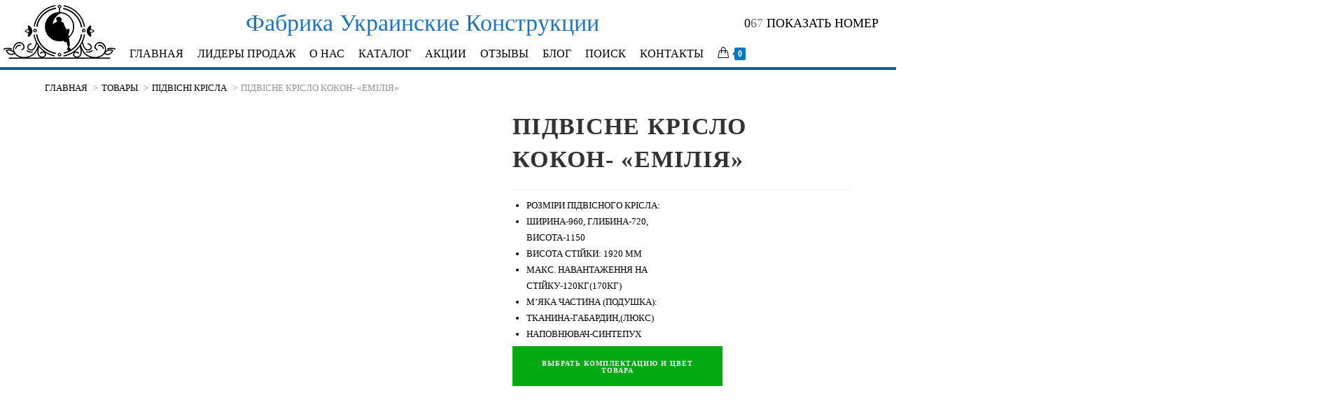

--- FILE ---
content_type: text/html; charset=UTF-8
request_url: https://kreslorotang.com.ua/product/22/podvesnoe-kreslo-kokon-emiliya
body_size: 63657
content:
<!DOCTYPE html><html class="html" lang="ru-RU" prefix="og: https://ogp.me/ns#" itemscope itemtype="https://schema.org/WebPage"><head><script data-no-optimize="1">var litespeed_docref=sessionStorage.getItem("litespeed_docref");litespeed_docref&&(Object.defineProperty(document,"referrer",{get:function(){return litespeed_docref}}),sessionStorage.removeItem("litespeed_docref"));</script> <meta charset="UTF-8"><style id="litespeed-ccss">ul{box-sizing:border-box}:root{--wp--preset--font-size--normal:16px;--wp--preset--font-size--huge:42px}.screen-reader-text{clip:rect(1px,1px,1px,1px);word-wrap:normal!important;border:0;-webkit-clip-path:inset(50%);clip-path:inset(50%);height:1px;margin:-1px;overflow:hidden;padding:0;position:absolute;width:1px}figure{margin:0 0 1em}.screen-reader-text{border:0;clip:rect(1px,1px,1px,1px);-webkit-clip-path:inset(50%);clip-path:inset(50%);height:1px;margin:-1px;overflow:hidden;overflow-wrap:normal!important;word-wrap:normal!important;padding:0;position:absolute!important;width:1px}.cr-comment-image-top{width:150px;display:inline-block;margin-right:5px;vertical-align:top;max-height:150px;border-radius:5px;overflow:hidden;border:1px solid #e4e1e3;filter:brightness(100%)}.cr-comment-image-top img{box-shadow:none;max-width:100%;max-height:100%;width:auto;padding:0;border-radius:0}.cr-ajax-reviews-review-form .cr-review-form-wrap{display:block}.cr-ajax-reviews-review-form .cr-review-form-wrap .cr-review-form-nav{display:flex;justify-content:space-between;border-top:1px solid #e5e9eb;border-bottom:1px solid #e5e9eb;height:50px}.cr-ajax-reviews-review-form .cr-review-form-wrap .cr-review-form-nav .cr-nav-left,.cr-ajax-reviews-review-form .cr-review-form-wrap .cr-review-form-nav .cr-nav-right{display:flex;align-items:center}.cr-ajax-reviews-review-form .cr-review-form-wrap .cr-review-form-nav .cr-nav-left svg{margin:0 5px 0 0}.cr-ajax-reviews-review-form .cr-review-form-wrap .cr-review-form-nav .cr-nav-left span{font-size:16px;color:#0e252c}.cr-ajax-reviews-review-form .cr-review-form-item{display:flex;max-width:500px;margin:0 auto;padding:30px 0;border-bottom:1px solid #e5e9eb;position:relative;align-items:center}.cr-ajax-reviews-review-form .cr-review-form-item img{display:block;height:60px;width:auto;margin:0 20px 0 0}.cr-ajax-reviews-review-form .cr-review-form-item span{display:block;font-size:22px;font-weight:500;color:#0e252c}.cr-ajax-reviews-review-form .cr-review-form-rating{max-width:500px;margin:0 auto;padding:30px 0;position:relative}.cr-review-form-rating-overall .cr-review-form-rating{max-width:500px;margin:1em 0;padding:0;position:relative}.cr-review-form-wrap .cr-review-form-rating-overall .cr-review-form-rating{margin-left:auto;margin-right:auto}.cr-review-form-rating-overall .cr-review-form-rating .cr-review-form-rating-cont{display:flex;position:relative;height:auto;padding:5px 0}.cr-review-form-rating-overall .cr-review-form-rating .cr-review-form-rating-cont .cr-review-form-rating-inner{height:30px;padding:0 5px}.cr-review-form-rating-overall .cr-review-form-rating .cr-review-form-rating-cont .cr-review-form-rating-inner svg{height:30px;width:33px}.cr-review-form-rating-overall .cr-review-form-rating .cr-review-form-rating-cont .cr-review-form-rating-inner:first-child{padding-left:0}.cr-review-form-rating-overall .cr-review-form-rating .cr-review-form-rating-cont .cr-review-form-rating-inner .cr-rating-act,.cr-ajax-reviews-review-form .cr-review-form-rating .cr-review-form-rating-cont .cr-review-form-rating-inner .cr-rating-act{display:none}.cr-review-form-rating-overall .cr-review-form-rating .cr-review-form-rating-cont .cr-review-form-rating-nbr{font-size:18px;line-height:30px;height:30px;margin:0 0 0 10px}.cr-review-form-rating-overall .cr-review-form-rating-label{font-size:18px}.cr-ajax-reviews-review-form .cr-review-form-rating-overall .cr-review-form-rating-label{font-size:16px}.cr-review-form-rating-overall .cr-review-form-field-error,.cr-ajax-reviews-review-form .cr-review-form-field-error{font-size:11px;color:#ce2b37;margin:5px 0 0;display:none}.cr-ajax-reviews-review-form .cr-review-form-comment{max-width:500px;margin:0 auto;padding:0 0 20px;position:relative}.cr-ajax-reviews-review-form .cr-review-form-comment .cr-review-form-comment-txt{border:solid 1px #d8e2e7;background-color:#fff;box-shadow:none;position:relative;padding:12px 16px;color:#0e252c;font-size:14px;width:100%;margin:0}.cr-ajax-reviews-review-form .cr-review-form-comment .cr-review-form-lbl,.cr-ajax-reviews-review-form .cr-review-form-name .cr-review-form-lbl,.cr-ajax-reviews-review-form .cr-review-form-email .cr-review-form-lbl{position:absolute;top:-7px;z-index:1;left:16px;background-color:#fff;padding:0 5px;font-size:12px;line-height:12px;height:12px;color:#4d5d64}.cr-ajax-reviews-review-form .cr-form-item-media{max-width:500px;margin:0 auto;padding:0 0 20px}.cr-ajax-reviews-review-form .cr-review-form-ne{max-width:500px;margin:0 auto;padding:0 0 20px;position:relative;display:flex;gap:10px}.cr-ajax-reviews-review-form .cr-review-form-ne .cr-review-form-name,.cr-ajax-reviews-review-form .cr-review-form-ne .cr-review-form-email{width:50%;position:relative}.cr-ajax-reviews-review-form .cr-review-form-ne .cr-review-form-name input,.cr-ajax-reviews-review-form .cr-review-form-ne .cr-review-form-email input{width:100%}.cr-ajax-reviews-review-form .cr-review-form-ne .cr-review-form-txt{border:solid 1px #d8e2e7;background-color:#fff;box-shadow:none;position:relative;padding:12px 16px;color:#0e252c;font-size:14px;margin:0}.cr-ajax-reviews-review-form .cr-review-form-buttons{max-width:500px;margin:0 auto;padding:0 0 30px;position:relative;display:flex;gap:10px}.cr-ajax-reviews-review-form .cr-review-form-buttons .cr-review-form-submit{display:flex;background-color:#31856c;color:#fff;border:0;height:40px;line-height:20px;font-size:15px;width:50%;padding:0 10px;margin:0;align-items:center;justify-content:center}.cr-ajax-reviews-review-form .cr-review-form-buttons .cr-review-form-submit span{display:block}.cr-ajax-reviews-review-form .cr-review-form-buttons .cr-review-form-submit img{display:none;height:10px}.cr-ajax-reviews-review-form .cr-review-form-buttons .cr-review-form-cancel{display:flex;background-color:#fff;color:#0e252c;border:0;height:40px;line-height:20px;font-size:15px;width:50%;border:solid 1px #d8e2e7;padding:0 10px;margin:0;align-items:center;justify-content:center}.cr-ajax-reviews-review-form .cr-review-form-result{max-width:500px;margin:0 auto;display:none;position:relative;padding:40px 0}#reviews.cr-reviews-ajax-reviews #comments.cr-reviews-ajax-comments .cr-ajax-reviews-list .comment-text .meta .woocommerce-review__verified{display:block;color:#4d5d64;font-size:14px;font-weight:400;margin:0;text-indent:0}.cr-form-item-media-none{padding:24px;text-align:left;display:flex;align-items:center;border:1px dashed #d8e2e7;border-radius:2px}.cr-form-item-media-none .cr-form-item-media-icon{width:60px;height:60px;padding:8px;border:1px solid #e0e0e0;fill:#e0e0e0;border-radius:2px;flex-shrink:0}.cr-form-item-media-none .cr-form-item-media-icon:first-child{margin-right:5px}.cr-form-item-media-none span{display:inline-block;vertical-align:top;margin-left:20px;color:#4d5d64;font-size:12px}.cr-form-item-media .cr-form-item-media-file{display:none}.cr-form-item-media-preview{display:none;margin:0;flex-wrap:wrap}.cr-review-form-rating-overall .cr-review-form-rating .required{margin:0 0 0 3px}.cr-show-more-review-spinner{display:block;margin:20px auto;background:url(/wp-content/plugins/customer-reviews-woocommerce/img/spinner-2x.gif) no-repeat;background-size:20px 20px;width:20px;height:20px}#reviews.cr-reviews-ajax-reviews .cr-ajax-search{display:flex;padding:0;margin:24px 0;width:100%}#reviews.cr-reviews-ajax-reviews .cr-ajax-search div{position:relative;flex-grow:1}#reviews.cr-reviews-ajax-reviews .cr-input-text,.cr-ajax-search input[type=text]{border:1px solid;border-radius:4px;border-color:#adb1b8 #a2a6ac #8d9096;background-color:#fff;padding:3px 10px;padding-left:calc(1.5em + .75rem);padding-right:1.8em;width:100%;line-height:1.5em;margin:0;font-size:1em;box-sizing:border-box}#reviews.cr-reviews-ajax-reviews .cr-ajax-search .cr-ajax-search-icon,.cr-ajax-search .cr-ajax-search-icon{position:absolute;display:inline-block;top:50%;left:9px;transform:translateY(-50%);width:1.1em;height:1.1em}.cr-ajax-search input[type=text]{border:0;border-radius:16px;background-color:#f9f9f9;color:#898f92;padding:3px 10px;padding-left:calc(1.5em + .75rem);padding-right:1.5em;width:100%;margin:0;font-size:1em;box-shadow:none;outline:none}.cr-ajax-search input[type=text]{height:42px}#reviews.cr-reviews-ajax-reviews .cr-clear-input{display:none;position:absolute;margin-left:-1.7em;margin-top:-8px;height:16px;top:50%;right:8px}#reviews.cr-reviews-ajax-reviews .cr-clear-input svg{display:block;height:16px}.cr-ajax-reviews-review-form{display:none}#reviews.cr-reviews-ajax-reviews div.cr-ajax-reviews-cus-images-div{margin-top:1em;margin-bottom:2em}#reviews.cr-reviews-ajax-reviews div.cr-ajax-reviews-cus-images-div p.cr-ajax-reviews-cus-images-title{font-size:1em;margin:0 auto 5px auto}#reviews.cr-reviews-ajax-reviews div.cr-ajax-reviews-cus-images-div2{white-space:nowrap;overflow-x:auto;overflow-y:hidden}#reviews.cr-reviews-ajax-reviews div.cr-ajax-reviews-cus-images-modal-cont{position:fixed;top:0;left:0;width:100%;height:100%;background:rgba(120,120,120,.8);z-index:100001;display:none;opacity:0}#reviews.cr-reviews-ajax-reviews div.cr-ajax-reviews-cus-images-modal{visibility:visible;position:relative;max-width:100vw;width:700px;background:#fff;z-index:100001;display:block;border-radius:3px;opacity:1;max-height:100vh}#reviews.cr-reviews-ajax-reviews div.cr-ajax-reviews-cus-images-modal div.cr-ajax-reviews-cus-images-hdr{height:36px;background:#f2f2f2;background:#f1f1f1;background:-webkit-linear-gradient(top,#f7f7f7,#eaeaea);background:linear-gradient(to bottom,#f7f7f7,#eaeaea);box-shadow:0 1px 0 rgba(255,255,255,.5) inset,0 -1px 0 rgba(255,255,255,.4) inset;position:relative;border-bottom:1px solid #cdcdcd;border-bottom-color:rgba(0,0,0,.2);border-top-left-radius:3px;border-top-right-radius:3px}#reviews.cr-reviews-ajax-reviews div.cr-ajax-reviews-cus-images-modal button.cr-ajax-reviews-cus-images-close{display:block;zoom:1;background-color:transparent;border:none;float:right;padding:8px;position:absolute;top:50%;right:5px;margin:-15px 0 0;line-height:0}#reviews.cr-reviews-ajax-reviews div.cr-ajax-reviews-cus-images-modal button.cr-ajax-reviews-cus-images-close svg{opacity:.64;width:15px;height:15px;font-size:15px}#reviews.cr-reviews-ajax-reviews div.cr-ajax-reviews-cus-images-modal button.cr-ajax-reviews-cus-images-close .cr-no-icon{fill:#333}#reviews.cr-reviews-ajax-reviews div.cr-ajax-reviews-cus-images-modal div.cr-ajax-reviews-slide-main-flex{display:flex;flex-direction:row;justify-content:space-evenly;gap:20px}#reviews.cr-reviews-ajax-reviews div.cr-ajax-reviews-cus-images-modal div.cr-ajax-reviews-cus-images-slider-nav{width:80%;margin:0 auto 35px auto;background-color:#f4f4f4}#reviews.cr-reviews-ajax-reviews div.cr-ajax-reviews-cus-images-modal div.cr-ajax-reviews-cus-images-slider-nav div.cr-ajax-reviews-slide-nav img{max-height:75px;margin:0 auto;width:auto}#reviews.cr-reviews-ajax-reviews div.cr-ajax-reviews-cus-images-modal div.cr-ajax-reviews-cus-images-slider-nav div.cr-ajax-reviews-slide-nav{padding:0}#reviews.cr-reviews-ajax-reviews div.cr-ajax-reviews-cus-images-modal div.cr-ajax-reviews-cus-images-slider-main div.cr-ajax-reviews-slide-main img{max-width:400px;max-height:400px;width:auto}#reviews.cr-reviews-ajax-reviews div.cr-ajax-reviews-cus-images-modal div.cr-ajax-reviews-cus-images-slider-main .cr-ajax-reviews-slide-main-comment{width:250px;padding:0}#reviews.cr-reviews-ajax-reviews div.cr-ajax-reviews-cus-images-modal div.cr-ajax-reviews-cus-images-slider-main .cr-ajax-reviews-slide-main-comment p{margin:0;display:block}#reviews.cr-reviews-ajax-reviews div.cr-ajax-reviews-cus-images-modal div.cr-ajax-reviews-cus-images-slider-main .cr-ajax-reviews-slide-main-comment time{opacity:.5;font-size:.875em;display:block}#reviews.cr-reviews-ajax-reviews div.cr-ajax-reviews-cus-images-modal div.cr-ajax-reviews-cus-images-slider-main .cr-ajax-reviews-slide-main-comment .cr-ajax-reviews-slide-main-comment-body{max-height:300px;overflow-x:hidden;overflow-y:scroll}.cr-reviews-slider{padding:15px 0;margin:0 25px;opacity:0;visibility:hidden}@media all and (max-width:700px){#reviews.cr-reviews-ajax-reviews div.cr-ajax-reviews-cus-images-modal div.cr-ajax-reviews-slide-main-flex{flex-direction:column}#reviews.cr-reviews-ajax-reviews div.cr-ajax-reviews-cus-images-modal div.cr-ajax-reviews-cus-images-slider-main .cr-ajax-reviews-slide-main-comment{width:100%;padding-top:10px;padding-right:10px;padding-left:10px;max-width:400px;margin:0 auto}#reviews.cr-reviews-ajax-reviews div.cr-ajax-reviews-cus-images-modal{overflow-y:scroll}}@media all and (max-width:600px){#reviews.cr-reviews-ajax-reviews div.cr-ajax-reviews-cus-images-modal{width:100%;height:100%;left:0;margin-left:0;margin-top:0;top:0;max-width:100%;max-height:100%}#reviews.cr-reviews-ajax-reviews div.cr-ajax-reviews-cus-images-modal div.cr-ajax-reviews-cus-images-slider-nav div.cr-ajax-reviews-slide-nav img{width:80px}}@media all and (max-width:415px){#reviews.cr-reviews-ajax-reviews div.cr-ajax-reviews-cus-images-modal div.cr-ajax-reviews-cus-images-slider-nav div.cr-ajax-reviews-slide-nav img{width:60px}}body{--wp--preset--color--black:#000;--wp--preset--color--cyan-bluish-gray:#abb8c3;--wp--preset--color--white:#fff;--wp--preset--color--pale-pink:#f78da7;--wp--preset--color--vivid-red:#cf2e2e;--wp--preset--color--luminous-vivid-orange:#ff6900;--wp--preset--color--luminous-vivid-amber:#fcb900;--wp--preset--color--light-green-cyan:#7bdcb5;--wp--preset--color--vivid-green-cyan:#00d084;--wp--preset--color--pale-cyan-blue:#8ed1fc;--wp--preset--color--vivid-cyan-blue:#0693e3;--wp--preset--color--vivid-purple:#9b51e0;--wp--preset--gradient--vivid-cyan-blue-to-vivid-purple:linear-gradient(135deg,rgba(6,147,227,1) 0%,#9b51e0 100%);--wp--preset--gradient--light-green-cyan-to-vivid-green-cyan:linear-gradient(135deg,#7adcb4 0%,#00d082 100%);--wp--preset--gradient--luminous-vivid-amber-to-luminous-vivid-orange:linear-gradient(135deg,rgba(252,185,0,1) 0%,rgba(255,105,0,1) 100%);--wp--preset--gradient--luminous-vivid-orange-to-vivid-red:linear-gradient(135deg,rgba(255,105,0,1) 0%,#cf2e2e 100%);--wp--preset--gradient--very-light-gray-to-cyan-bluish-gray:linear-gradient(135deg,#eee 0%,#a9b8c3 100%);--wp--preset--gradient--cool-to-warm-spectrum:linear-gradient(135deg,#4aeadc 0%,#9778d1 20%,#cf2aba 40%,#ee2c82 60%,#fb6962 80%,#fef84c 100%);--wp--preset--gradient--blush-light-purple:linear-gradient(135deg,#ffceec 0%,#9896f0 100%);--wp--preset--gradient--blush-bordeaux:linear-gradient(135deg,#fecda5 0%,#fe2d2d 50%,#6b003e 100%);--wp--preset--gradient--luminous-dusk:linear-gradient(135deg,#ffcb70 0%,#c751c0 50%,#4158d0 100%);--wp--preset--gradient--pale-ocean:linear-gradient(135deg,#fff5cb 0%,#b6e3d4 50%,#33a7b5 100%);--wp--preset--gradient--electric-grass:linear-gradient(135deg,#caf880 0%,#71ce7e 100%);--wp--preset--gradient--midnight:linear-gradient(135deg,#020381 0%,#2874fc 100%);--wp--preset--duotone--dark-grayscale:url('#wp-duotone-dark-grayscale');--wp--preset--duotone--grayscale:url('#wp-duotone-grayscale');--wp--preset--duotone--purple-yellow:url('#wp-duotone-purple-yellow');--wp--preset--duotone--blue-red:url('#wp-duotone-blue-red');--wp--preset--duotone--midnight:url('#wp-duotone-midnight');--wp--preset--duotone--magenta-yellow:url('#wp-duotone-magenta-yellow');--wp--preset--duotone--purple-green:url('#wp-duotone-purple-green');--wp--preset--duotone--blue-orange:url('#wp-duotone-blue-orange');--wp--preset--font-size--small:13px;--wp--preset--font-size--medium:20px;--wp--preset--font-size--large:36px;--wp--preset--font-size--x-large:42px;--wp--preset--spacing--20:.44rem;--wp--preset--spacing--30:.67rem;--wp--preset--spacing--40:1rem;--wp--preset--spacing--50:1.5rem;--wp--preset--spacing--60:2.25rem;--wp--preset--spacing--70:3.38rem;--wp--preset--spacing--80:5.06rem;--wp--preset--shadow--natural:6px 6px 9px rgba(0,0,0,.2);--wp--preset--shadow--deep:12px 12px 50px rgba(0,0,0,.4);--wp--preset--shadow--sharp:6px 6px 0px rgba(0,0,0,.2);--wp--preset--shadow--outlined:6px 6px 0px -3px rgba(255,255,255,1),6px 6px rgba(0,0,0,1);--wp--preset--shadow--crisp:6px 6px 0px rgba(0,0,0,1)}button.pswp__button{box-shadow:none!important;background-image:url(/wp-content/plugins/woocommerce/assets/css/photoswipe/default-skin/default-skin.png)!important}button.pswp__button,button.pswp__button--arrow--left:before,button.pswp__button--arrow--right:before{background-color:transparent!important}button.pswp__button--arrow--left,button.pswp__button--arrow--right{background-image:none!important}.pswp{display:none;position:absolute;width:100%;height:100%;left:0;top:0;overflow:hidden;-ms-touch-action:none;touch-action:none;z-index:1500;-webkit-text-size-adjust:100%;-webkit-backface-visibility:hidden;outline:0}.pswp *{-webkit-box-sizing:border-box;box-sizing:border-box}.pswp__bg{position:absolute;left:0;top:0;width:100%;height:100%;background:#000;opacity:0;-webkit-transform:translateZ(0);transform:translateZ(0);-webkit-backface-visibility:hidden;will-change:opacity}.pswp__scroll-wrap{position:absolute;left:0;top:0;width:100%;height:100%;overflow:hidden}.pswp__container{-ms-touch-action:none;touch-action:none;position:absolute;left:0;right:0;top:0;bottom:0}.pswp__container{-webkit-touch-callout:none}.pswp__bg{will-change:opacity}.pswp__container{-webkit-backface-visibility:hidden}.pswp__item{position:absolute;left:0;right:0;top:0;bottom:0;overflow:hidden}.pswp__button{width:44px;height:44px;position:relative;background:0 0;overflow:visible;-webkit-appearance:none;display:block;border:0;padding:0;margin:0;float:right;opacity:.75;-webkit-box-shadow:none;box-shadow:none}.pswp__button::-moz-focus-inner{padding:0;border:0}.pswp__button,.pswp__button--arrow--left:before,.pswp__button--arrow--right:before{background:url(/wp-content/plugins/woocommerce/assets/css/photoswipe/default-skin/default-skin.png) 0 0 no-repeat;background-size:264px 88px;width:44px;height:44px}.pswp__button--close{background-position:0 -44px}.pswp__button--share{background-position:-44px -44px}.pswp__button--fs{display:none}.pswp__button--zoom{display:none;background-position:-88px 0}.pswp__button--arrow--left,.pswp__button--arrow--right{background:0 0;top:50%;margin-top:-50px;width:70px;height:100px;position:absolute}.pswp__button--arrow--left{left:0}.pswp__button--arrow--right{right:0}.pswp__button--arrow--left:before,.pswp__button--arrow--right:before{content:'';top:35px;background-color:rgba(0,0,0,.3);height:30px;width:32px;position:absolute}.pswp__button--arrow--left:before{left:6px;background-position:-138px -44px}.pswp__button--arrow--right:before{right:6px;background-position:-94px -44px}.pswp__share-modal{display:block;background:rgba(0,0,0,.5);width:100%;height:100%;top:0;left:0;padding:10px;position:absolute;z-index:1600;opacity:0;-webkit-backface-visibility:hidden;will-change:opacity}.pswp__share-modal--hidden{display:none}.pswp__share-tooltip{z-index:1620;position:absolute;background:#fff;top:56px;border-radius:2px;display:block;width:auto;right:44px;-webkit-box-shadow:0 2px 5px rgba(0,0,0,.25);box-shadow:0 2px 5px rgba(0,0,0,.25);-webkit-transform:translateY(6px);-ms-transform:translateY(6px);transform:translateY(6px);-webkit-backface-visibility:hidden;will-change:transform}.pswp__counter{position:absolute;left:0;top:0;height:44px;font-size:13px;line-height:44px;color:#fff;opacity:.75;padding:0 10px}.pswp__caption{position:absolute;left:0;bottom:0;width:100%;min-height:44px}.pswp__caption__center{text-align:left;max-width:420px;margin:0 auto;font-size:13px;padding:10px;line-height:20px;color:#ccc}.pswp__preloader{width:44px;height:44px;position:absolute;top:0;left:50%;margin-left:-22px;opacity:0;will-change:opacity;direction:ltr}.pswp__preloader__icn{width:20px;height:20px;margin:12px}@media screen and (max-width:1024px){.pswp__preloader{position:relative;left:auto;top:auto;margin:0;float:right}}.pswp__ui{-webkit-font-smoothing:auto;visibility:visible;opacity:1;z-index:1550}.pswp__top-bar{position:absolute;left:0;top:0;height:44px;width:100%}.pswp__caption,.pswp__top-bar{-webkit-backface-visibility:hidden;will-change:opacity}.pswp__caption,.pswp__top-bar{background-color:rgba(0,0,0,.5)}.pswp__ui--hidden .pswp__button--arrow--left,.pswp__ui--hidden .pswp__button--arrow--right,.pswp__ui--hidden .pswp__caption,.pswp__ui--hidden .pswp__top-bar{opacity:.001}.hamburger{padding:15px;display:inline-block;font:inherit;color:inherit;text-transform:none;background-color:transparent;border:0;margin:0;overflow:visible}.hamburger-box{width:30px;height:24px;display:inline-block;position:relative}.hamburger-inner{display:block;top:50%;margin-top:-2px}.hamburger-inner,.hamburger-inner:before,.hamburger-inner:after{width:30px;height:4px;background-color:#000;border-radius:4px;position:absolute}.hamburger-inner:before,.hamburger-inner:after{content:"";display:block}.hamburger-inner:before{top:-10px}.hamburger-inner:after{bottom:-10px}.hamburger--slider .hamburger-inner{top:2px}.hamburger--slider .hamburger-inner:before{top:10px}.hamburger--slider .hamburger-inner:after{top:20px}.wpr_search .wpr-search-field{padding:5px!important;border:1px solid #ccc;max-width:100%;height:35px}body{position:relative!important}#mg-wprm-wrap ul li{margin:0}div#mg-wprm-wrap form.wpr-search-form{position:relative;padding:0;margin:0}div#mg-wprm-wrap form.wpr-search-form button.wpr_submit{position:absolute;top:0;right:0;background-color:transparent;color:#000;width:35px;height:35px;padding:0 8px;border:none}#mg-wprm-wrap{z-index:9999}#mg-wprm-wrap ul li a{text-decoration:none;z-index:9999}.wprmenu_bar #custom_menu_icon.hamburger{padding:10px 9px 2px;position:fixed;z-index:99999}#mg-wprm-wrap div.wpr_search{padding:13px}#wprmenu_menu_ul{padding:0 0 50px;margin:0;overflow:hidden}.custom #wprmenu_menu_ul{padding:0 0 10px}#mg-wprm-wrap li.menu-item a{padding:13px 14px}@media only screen and (max-width:768px){div.wpr_search{padding-left:0!important;padding-right:0!important;margin-left:8px!important;width:92%!important}}.cbp-spmenu{position:fixed;overflow:auto;height:100%;z-index:9999}.cbp-spmenu a{padding:1em;display:block}#mg-wprm-wrap.cbp-spmenu-left{top:42px}.cbp-spmenu-left{left:-100%}#mg-wprm-wrap.custom .menu_title,#mg-wprm-wrap,.wpr_custom_menu #custom_menu_icon{display:none}#mg-wprm-wrap.cbp-spmenu.custom{top:0}.wpr_search .wpr-search-field{width:100%}#wprmenu_menu_ul{list-style:none}@media only screen and (max-width:1037px){#mg-wprm-wrap li.menu-item a{font-size:16px;text-transform:capitalize;font-weight:400}#mg-wprm-wrap{background-color:#fff}#mg-wprm-wrap.cbp-spmenu-left,#mg-wprm-wrap.cbp-spmenu-left.custom,.cbp-spmenu-vertical{width:80%;max-width:400px}#mg-wprm-wrap ul#wprmenu_menu_ul li.menu-item a{color:#0a0a0a!important}.wprmenu_bar .hamburger-inner,.wprmenu_bar .hamburger-inner:before,.wprmenu_bar .hamburger-inner:after{background:#0a0a0a}.wprmenu_bar .hamburger{float:right}.wprmenu_bar #custom_menu_icon.hamburger{top:78px;right:0;float:right;background-color:#fff}.wpr_custom_menu #custom_menu_icon{display:block}#mg-wprm-wrap{display:block}}[class^=wpr-icon-]{font-family:'icomoon'!important;speak:none;font-style:normal;font-weight:400;font-variant:normal;text-transform:none;line-height:1;-webkit-font-smoothing:antialiased;-moz-osx-font-smoothing:grayscale}.wpr-icon-search:before{content:"\e605"}[class*=" xoo-wsc-icon-"]{font-family:'Woo-Side-Cart'!important;speak:never;font-style:normal;font-weight:400;font-variant:normal;text-transform:none;line-height:1;-webkit-font-smoothing:antialiased;-moz-osx-font-smoothing:grayscale}.xoo-wsc-icon-bag2:before{content:"\e910"}.xoo-wsc-icon-basket1:before{content:"\e904"}.xoo-wsc-icon-cross:before{content:"\e909"}.xoo-wsc-container{position:fixed;background-color:#fff;z-index:999999;display:flex;flex-direction:column;width:90%}.xoo-wsc-modal *{box-sizing:border-box}.xoo-wsc-body{flex-grow:1;overflow:auto}span.xoo-wsc-loader{display:none;position:absolute;left:0;right:0;top:0;bottom:0;opacity:.5;background-color:#eee}.xoo-wsc-basket{padding:10px;border-radius:14px;margin:10px;z-index:9999999;position:fixed;display:none}.xoo-wsc-items-count{border-radius:50%;position:absolute;font-size:13px;width:28px;height:28px;line-height:28px;text-align:center;overflow:hidden}.xoo-wsc-bki{font-size:30px}.xoo-wsc-notice-container{z-index:2;position:absolute;top:0;left:0;right:0;display:none}ul.xoo-wsc-notices{margin:0;list-style-type:none;padding:0}.xoo-wscb-icon{font-size:37px}.xoo-wscb-count{position:absolute;z-index:1;background-color:transparent;font-size:15px;height:45px;line-height:45px;text-align:center;left:0;right:0}.xoo-wsc-header{padding:15px;color:#000}span.xoo-wsch-close{position:absolute}span.xoo-wsch-text{margin-left:8px}.xoo-wsch-top{align-items:center}.xoo-wsch-top .xoo-wsch-basket{display:table;position:relative}.xoo-wsch-top{display:flex;margin:0 auto}.xoo-wsc-ft-buttons-cont{display:grid;text-align:center;grid-column-gap:10px;grid-row-gap:10px}a.xoo-wsc-ft-btn{display:flex;align-items:center;justify-content:center}.xoo-wsc-ft-buttons-cont a.xoo-wsc-ft-btn:only-child{grid-column:1/-1}.xoo-wsc-empty-cart{padding:30px;display:flex;flex-direction:column;align-items:center}.xoo-wsc-empty-cart>*{margin-bottom:20px}.xoo-wsc-footer{background-color:#fff;color:#000;padding:10px 20px}.xoo-wsc-footer,.xoo-wsc-footer a{font-size:18px}.xoo-wsc-ft-buttons-cont{grid-template-columns:auto}.xoo-wsc-basket{bottom:12px;right:0;background-color:#fff;color:#000;box-shadow:0 1px 4px 0}.xoo-wsc-items-count{top:-15px;left:-15px}.xoo-wsc-items-count{background-color:#000;color:#fff}.xoo-wsc-container{max-width:320px;right:-320px;top:0;bottom:0;bottom:0;font-family:}span.xoo-wsch-close{font-size:16px;right:10px}.xoo-wsch-top{justify-content:center}.xoo-wsch-text{font-size:20px}.xoo-wsc-header{color:#000;background-color:#fff}.xoo-wsc-body{background-color:#fff}.xoo-wsc-body,.xoo-wsc-body a{font-size:16px;color:#000}[data-wvstooltip]{outline:none;position:relative}[data-wvstooltip]:after,[data-wvstooltip]:before{bottom:130%;-webkit-box-shadow:0 7px 15px rgba(0,0,0,.3);box-shadow:0 7px 15px rgba(0,0,0,.3);-webkit-box-sizing:inherit;box-sizing:inherit;left:50%;opacity:0;position:absolute;-webkit-transform:translateZ(0);transform:translateZ(0);visibility:hidden;z-index:999}[data-wvstooltip]:before{background-color:var(--wvs-tooltip-background-color,#333);border-radius:3px;color:var(--wvs-tooltip-text-color,#fff);font-size:14px;line-height:1.2;margin-bottom:5px;padding:7px;text-align:center;-webkit-transform:translateX(-50%);-ms-transform:translateX(-50%);transform:translateX(-50%)}[data-wvstooltip]:before{content:attr(data-wvstooltip) " " attr(data-wvstooltip-out-of-stock);min-width:100px}[data-wvstooltip]:after{border-left:5px solid transparent;border-right:5px solid transparent;border-top:5px solid var(--wvs-tooltip-background-color,#333);content:" ";font-size:0;line-height:0;margin-left:-5px;width:0}.woo-variation-swatches .woo-variation-raw-select,.woo-variation-swatches .woo-variation-raw-select:after,.woo-variation-swatches .woo-variation-raw-select:before{display:none!important}.woo-variation-swatches .variable-items-wrapper{-webkit-box-pack:start;-ms-flex-pack:start;display:-webkit-box;display:-ms-flexbox;display:flex;-ms-flex-wrap:wrap;flex-wrap:wrap;justify-content:flex-start;list-style:none;margin:0;padding:0}.woo-variation-swatches .variable-items-wrapper .variable-item{list-style:none;margin:0;outline:none;padding:0}.woo-variation-swatches .variable-items-wrapper .variable-item .variable-item-contents{-webkit-box-orient:vertical;-webkit-box-direction:normal;-webkit-box-pack:center;-ms-flex-pack:center;display:-webkit-box;display:-ms-flexbox;display:flex;-ms-flex-direction:column;flex-direction:column;height:100%;justify-content:center;position:relative;width:100%}.woo-variation-swatches .variable-items-wrapper .variable-item img{height:100%;margin:0;padding:0;width:100%}.woo-variation-swatches .variable-items-wrapper .variable-item:not(.radio-variable-item){-webkit-box-pack:center;-ms-flex-pack:center;-webkit-box-align:center;-ms-flex-align:center;align-items:center;background-color:var(--wvs-item-background-color,#fff);-webkit-box-shadow:var(--wvs-item-box-shadow,0 0 0 1px #a8a8a8);box-shadow:var(--wvs-item-box-shadow,0 0 0 1px #a8a8a8);-webkit-box-sizing:border-box;box-sizing:border-box;color:var(--wvs-item-text-color,#000);display:-webkit-box;display:-ms-flexbox;display:flex;height:var(--wvs-single-product-item-height,30px);justify-content:center;margin:4px;padding:2px;position:relative;width:var(--wvs-single-product-item-width,30px)}.woo-variation-swatches .variable-items-wrapper .variable-item:not(.radio-variable-item):last-child{margin-right:0}.woo-variation-swatches .variable-items-wrapper .variable-item:not(.radio-variable-item).selected{-webkit-box-shadow:var(--wvs-selected-item-box-shadow,0 0 0 2px #000);box-shadow:var(--wvs-selected-item-box-shadow,0 0 0 2px #000);color:var(--wvs-selected-item-text-color,#000)}.woo-variation-swatches .variable-items-wrapper .variable-item:not(.radio-variable-item).image-variable-item.selected:not(.no-stock) .variable-item-contents:before{background-image:var(--wvs-tick);background-position:50%;background-repeat:no-repeat;background-size:60%;content:" ";display:block;height:100%;position:absolute;width:100%}.woo-variation-swatches .variable-items-wrapper .variable-item:not(.radio-variable-item).button-variable-item{font-size:var(--wvs-single-product-item-font-size,16px);text-align:center}.woo-variation-swatches .variable-items-wrapper .variable-item:not(.radio-variable-item).button-variable-item.selected:not(.no-stock){background-color:var(--wvs-selected-item-background-color,#fff);color:var(--wvs-selected-item-text-color,#000)}.woo-variation-swatches .wvs-style-squared.variable-items-wrapper .variable-item:not(.radio-variable-item){border-radius:2px}.woo-variation-swatches .wvs-style-squared.variable-items-wrapper .variable-item:not(.radio-variable-item).button-variable-item{min-width:var(--wvs-single-product-item-width);width:auto}.woo-variation-swatches .wvs-style-squared.variable-items-wrapper .variable-item:not(.radio-variable-item).button-variable-item .variable-item-span{padding:0 5px}.woo-variation-swatches.wvs-show-label .variations td,.woo-variation-swatches.wvs-show-label .variations th{display:block;width:auto!important}.woo-variation-swatches.wvs-show-label .variations th label{display:inline-block;margin:0 2px}:root{--wvs-tick:url("data:image/svg+xml;utf8,%3Csvg filter='drop-shadow(0px 0px 2px rgb(0 0 0 / .8))' xmlns='http://www.w3.org/2000/svg'  viewBox='0 0 30 30'%3E%3Cpath fill='none' stroke='%23ffffff' stroke-linecap='round' stroke-linejoin='round' stroke-width='4' d='M4 16L11 23 27 7'/%3E%3C/svg%3E");--wvs-cross:url("data:image/svg+xml;utf8,%3Csvg filter='drop-shadow(0px 0px 5px rgb(255 255 255 / .6))' xmlns='http://www.w3.org/2000/svg' width='72px' height='72px' viewBox='0 0 24 24'%3E%3Cpath fill='none' stroke='%23ff0000' stroke-linecap='round' stroke-width='0.6' d='M5 5L19 19M19 5L5 19'/%3E%3C/svg%3E");--wvs-single-product-item-width:65px;--wvs-single-product-item-height:65px;--wvs-single-product-item-font-size:16px}.icon-close,.icon-handbag,.icon-magnifier{font-family:'simple-line-icons';speak:none;font-style:normal;font-weight:400;font-variant:normal;text-transform:none;line-height:1;-webkit-font-smoothing:antialiased;-moz-osx-font-smoothing:grayscale}.icon-close:before{content:"\e082"}.icon-handbag:before{content:"\e035"}.icon-magnifier:before{content:"\e090"}button::-moz-focus-inner{padding:0;border:0}html,body,div,span,h2,h4,p,a,img,strong,i,ul,li,form,label,table,tbody,tr,th,td,article,figure,header,nav,time{margin:0;padding:0;border:0;outline:0;font-size:100%;font:inherit;vertical-align:baseline;font-family:inherit;font-size:100%;font-style:inherit;font-weight:inherit}article,figure,header,nav{display:block}html{font-size:62.5%;overflow-y:scroll;-webkit-text-size-adjust:100%;-ms-text-size-adjust:100%}*,*:before,*:after{-webkit-box-sizing:border-box;-moz-box-sizing:border-box;box-sizing:border-box}article,figure,header,main,nav{display:block}table{border-collapse:collapse;border-spacing:0}th,td{font-weight:400;text-align:left}a img{border:0}img{max-width:100%;height:auto}select{max-width:100%}html{-ms-overflow-x:hidden;overflow-x:hidden}body{font-family:"Open Sans",sans-serif;font-size:14px;line-height:1.8;color:#929292;-webkit-font-smoothing:antialiased;-moz-osx-font-smoothing:grayscale;overflow-wrap:break-word;word-wrap:break-word}body{background-color:#fff}body .oceanwp-row .col{float:left;margin:0 0 20px;padding:0 10px}body .oceanwp-row .span_1_of_4{width:25%}@media only screen and (min-width:768px) and (max-width:959px){body .oceanwp-row .span_1_of_4.col{width:50%}}@media only screen and (max-width:480px){.col{width:100%;margin-left:0;margin-right:0;margin-bottom:30px}}html{font-family:sans-serif;-ms-text-size-adjust:100%;-webkit-text-size-adjust:100%}body{margin:0}article,figure,header,main,nav{display:block}a{background-color:transparent}strong{font-weight:600}img{border:0}svg:not(:root){overflow:hidden}button,input,select,textarea{color:inherit;font:inherit;margin:0}button{overflow:visible}button,select{text-transform:none}button,input[type=submit]{-webkit-appearance:button}button::-moz-focus-inner,input::-moz-focus-inner{border:0;padding:0}input{line-height:normal}input[type=number]::-webkit-inner-spin-button,input[type=number]::-webkit-outer-spin-button{height:auto}input[type=search]::-webkit-search-cancel-button,input[type=search]::-webkit-search-decoration{-webkit-appearance:none}textarea{overflow:auto}table{border-collapse:collapse;border-spacing:0}td,th{padding:0}.container{width:1200px;max-width:90%;margin:0 auto}#wrap{position:relative}#main{position:relative}#main #content-wrap{padding-top:50px;padding-bottom:50px}.content-area{float:left;position:relative;width:72%;padding-right:30px;border-right-width:1px;border-style:solid;border-color:#f1f1f1}.content-full-width .content-area{width:100%!important;max-width:none!important;padding:0!important;border:0!important}@media only screen and (max-width:959px){.container{max-width:90%}.content-area{float:none!important;width:100%;margin-bottom:40px;padding:0!important;border:0}#main #content-wrap.container{width:auto!important}}@media only screen and (max-width:767px){#wrap{width:100%!important}.col:not(.slick-slide){width:100%!important;margin-bottom:25px}}img{max-width:100%;height:auto;vertical-align:middle}table{width:100%;margin-bottom:2.618em}table th,table td{padding:10px;text-align:left;vertical-align:top;border-bottom:1px solid #e9e9e9}table th{text-transform:uppercase}table tr th:first-child{padding-left:0}table tr td:last-child{padding-right:0}.col:after,.clr:after{content:'';display:block;visibility:hidden;clear:both;zoom:1;height:0}.screen-reader-text{clip:rect(1px,1px,1px,1px);position:absolute!important;height:1px;width:1px;overflow:hidden}a{color:#333}a{text-decoration:none}h2,h4{font-weight:600;margin:0 0 20px;color:#333;line-height:1.4}h2{font-size:20px}h4{font-size:17px}p{margin:0 0 20px}ul{margin:15px 0 15px 20px}form input[type=text],form input[type=number],form input[type=search],form select{display:inline-block;min-height:40px;width:100%;font-size:14px;line-height:1.8;padding:6px 12px;vertical-align:middle;background-color:transparent;color:#333;border:1px solid #ddd;-webkit-border-radius:3px;-moz-border-radius:3px;-ms-border-radius:3px;border-radius:3px}form select{padding-top:0!important;padding-bottom:0!important}form input[type=number]{max-width:50px;padding:0 0 0 8px}input[type=text],input[type=email],input[type=search],textarea{-webkit-appearance:none}input[type=search]::-webkit-search-decoration,input[type=search]::-webkit-search-cancel-button,input[type=search]::-webkit-search-results-button,input[type=search]::-webkit-search-results-decoration{display:none}select{width:100%;height:2.25em;min-height:auto;border:1px solid #ddd;background-color:#fff;padding:0 15px;margin:0}form label{margin-bottom:3px}input[type=submit],button[type=submit],.button{display:inline-block;font-family:inherit;background-color:#13aff0;color:#fff;font-size:12px;font-weight:600;text-transform:uppercase;margin:0;padding:14px 20px;border:0;text-align:center;letter-spacing:.1em;line-height:1}button::-moz-focus-inner,input[type=submit]::-moz-focus-inner{padding:0;border:0}#site-header{position:relative;width:100%;background-color:#fff;border-bottom:1px solid #f1f1f1;z-index:100}#site-header-inner{position:relative;height:100%}#site-logo{float:left;height:100%;display:table}#site-logo #site-logo-inner{display:table-cell;vertical-align:middle;height:74px}#site-logo #site-logo-inner a{background-color:transparent!important}#site-logo a.site-logo-text{font-size:24px;margin:0}@media only screen and (max-width:767px){#site-logo{margin-top:0!important;margin-bottom:0!important}}#site-header.top-header{border-bottom:0!important}#site-header.top-header .header-top{position:relative;background-color:#fff;-webkit-box-shadow:0 1px 5px 0 rgba(0,0,0,.1);-moz-box-shadow:0 1px 5px 0 rgba(0,0,0,.1);box-shadow:0 1px 5px 0 rgba(0,0,0,.1);z-index:100}#site-header.top-header .header-top .left{float:left}#site-header.top-header .header-top .right{float:right}#site-header.top-header .header-top .right .inner{display:table;position:relative}#site-header.top-header #site-navigation-wrap{float:none;right:auto!important;left:-15px}#site-header.top-header #site-navigation-wrap .dropdown-menu>li>a{font-size:10px;line-height:40px;font-weight:600;letter-spacing:2px;text-transform:uppercase}#site-header.top-header .header-bottom{text-align:center}#site-header.top-header #site-logo{float:none;display:inline-block;padding:50px 0}#site-header.top-header #site-logo #site-logo-inner{display:block;height:auto}#site-header.top-header .oceanwp-mobile-menu-icon{float:none;left:-15px;right:auto}#site-header.top-header .oceanwp-mobile-menu-icon a{font-size:10px;line-height:40px;font-weight:600;letter-spacing:2px;text-transform:uppercase}@media only screen and (max-width:480px){#site-header.top-header .right{display:none}#site-header.top-header .header-top .left,#site-header.top-header .header-top .right{float:none!important;text-align:center}#site-header.top-header .oceanwp-mobile-menu-icon{float:none;left:auto!important;right:auto!important}#site-header.top-header .oceanwp-mobile-menu-icon a{float:none}#site-header.top-header .header-top .right .inner{display:block;padding-bottom:10px}}#site-navigation-wrap{float:right;position:relative;right:-15px}#site-navigation-wrap .dropdown-menu{list-style:none;margin:0;padding:0}#site-navigation-wrap .dropdown-menu>li{float:left;position:relative}#site-navigation-wrap .dropdown-menu>li>a{display:block;font-size:13px;line-height:74px;color:#555;padding:0 15px;letter-spacing:.6px}.sf-menu,.sf-menu *{margin:0;padding:0;list-style:none}.sf-menu li.menu-item{position:relative;white-space:nowrap;*white-space:normal}.sf-menu>li{float:left}.sf-menu a.menu-link{display:block;position:relative;zoom:1}.dropdown-menu,.dropdown-menu *{margin:0;padding:0;list-style:none}.oceanwp-mobile-menu-icon{display:none;position:relative}.oceanwp-mobile-menu-icon.mobile-right{float:right}.oceanwp-mobile-menu-icon a{font-size:13px;line-height:74px;color:#555;padding-left:15px;letter-spacing:.6px}.oceanwp-mobile-menu-icon a:first-child{padding-left:0}.oceanwp-mobile-menu-icon a.mobile-menu .oceanwp-text{padding-left:6px}.effect-one #site-navigation-wrap .dropdown-menu>li>a.menu-link>span{position:relative}.effect-one #site-navigation-wrap .dropdown-menu>li>a.menu-link>span:after{display:block;background-color:#13aff0;position:absolute;bottom:-30%;left:0;content:'';width:100%;height:2px;visibility:hidden;-moz-transform:scaleX(0);-webkit-transform:scaleX(0);transform:scaleX(0);transform-origin:bottom left}.single .entry-content{margin-bottom:20px}span.required{position:relative;top:-4px;font-size:10px;margin-left:3px;color:red}#footer-widgets .footer-box{padding:0 15px;margin:0}@media only screen and (max-width:959px){#footer-widgets .col{margin-bottom:30px}}#scroll-top{display:none;position:fixed;right:20px;bottom:20px;width:40px;height:40px;line-height:40px;background-color:rgba(0,0,0,.4);color:#fff;font-size:18px;-webkit-border-radius:2px;-moz-border-radius:2px;-ms-border-radius:2px;border-radius:2px;text-align:center;z-index:100;-webkit-box-sizing:content-box;-moz-box-sizing:content-box;box-sizing:content-box}#scroll-top>span{line-height:inherit;vertical-align:top}@media only screen and (max-width:480px){#scroll-top{right:10px;bottom:10px;width:26px;height:26px;line-height:24px;font-size:14px}}#sidr-close{display:none}#mobile-menu-search{display:none}@media only screen and (max-width:959px){body.default-breakpoint #site-navigation-wrap{display:none}body.default-breakpoint .oceanwp-mobile-menu-icon{display:block}}.fa{font-family:var(--fa-style-family,"Font Awesome 6 Free");font-weight:var(--fa-style,900)}.fa{-moz-osx-font-smoothing:grayscale;-webkit-font-smoothing:antialiased;display:var(--fa-display,inline-block);font-style:normal;font-variant:normal;line-height:1;text-rendering:auto}.fa-bars:before{content:"\f0c9"}.fa-angle-up:before{content:"\f106"}:host,:root{--fa-style-family-brands:"Font Awesome 6 Brands";--fa-font-brands:normal 400 1em/1 "Font Awesome 6 Brands"}:host,:root{--fa-font-regular:normal 400 1em/1 "Font Awesome 6 Free"}:host,:root{--fa-style-family-classic:"Font Awesome 6 Free";--fa-font-solid:normal 900 1em/1 "Font Awesome 6 Free"}.woocommerce button.button{padding:12px 20px}.woocommerce ul{list-style:none;margin:0;padding:0}.woocommerce .summary ul{list-style:disc;margin:20px 0 0 20px}.woocommerce #reviews .star-rating{display:inline-block;vertical-align:top;float:right}.woocommerce div.product{position:relative;float:none}.woocommerce div.product div.images{position:relative;float:left;width:52%;margin-bottom:0}.woocommerce div.product .woocommerce-product-gallery{position:relative}.woocommerce div.product .woocommerce-product-gallery img{margin:0}.woocommerce div.product .woocommerce-tabs .panel h2:first-child{margin:20px 0;font-size:18px;font-weight:400}.woocommerce div.product form.cart .variations{margin-bottom:20px}.woocommerce div.product form.cart .variations .reset_variations{display:block;float:left;margin-top:10px;font-size:13px;color:#999;font-weight:400;border:2px solid #eee;padding:3px 10px;-webkit-border-radius:3px;-moz-border-radius:3px;-ms-border-radius:3px;border-radius:3px;text-decoration:none;visibility:hidden}.woocommerce div.product form.cart .variations .reset_variations:before{display:inline-block;font-family:'simple-line-icons';font-weight:400;font-style:normal;letter-spacing:normal;text-rendering:auto;content:'\e082';margin-right:5px;color:red;vertical-align:top}.woocommerce div.product form.cart .variations label{color:#333;font-weight:600}.woocommerce div.product form.cart .variations td.value{position:relative;padding:15px 0 15px}.woocommerce div.product form.cart .variations tr:first-child td.value{padding-top:0}.woocommerce div.product form.cart div.quantity{float:left;margin-right:10px}.woocommerce.content-full-width div.product div.images{width:42%}.wcmenucart i{position:relative;padding:0}.wcmenucart:after{display:none}.wcmenucart-details{margin-left:8px}.wcmenucart-details.count{display:inline-block;position:relative;color:#fff;font-size:12px;line-height:1;font-weight:600;padding:3px 5px;-webkit-border-radius:2px;-moz-border-radius:2px;-ms-border-radius:2px;border-radius:2px;background-color:#13aff0}.wcmenucart-details.count:before{content:'';position:absolute;top:0;left:-3px;width:0;height:0;margin-top:4px;border-style:solid solid solid none;border-width:5px 5px 5px medium;border-top-color:transparent!important;border-bottom-color:transparent!important;border-color:#13aff0}.variations_button{clear:both}.current-shop-items-dropdown{border-top-color:#13aff0}#site-navigation-wrap .dropdown-menu>li>a.wcmenucart{letter-spacing:0}.no-top-border .current-shop-items-dropdown{border-top:none}.woocommerce div.product form.cart .variations .reset_variations:before,.wcmenucart i{font-weight:400;font-style:normal;letter-spacing:normal;text-rendering:auto;-webkit-font-smoothing:antialiased;-moz-osx-font-smoothing:grayscale}.current-shop-items-dropdown{position:absolute;top:100%;right:-20px;background-color:#fff;z-index:10000;border-top:3px solid transparent;text-align:left;-webkit-box-shadow:0 2px 6px rgba(0,0,0,.1);-moz-box-shadow:0 2px 6px rgba(0,0,0,.1);box-shadow:0 2px 6px rgba(0,0,0,.1);width:350px;visibility:hidden;-moz-opacity:0;-webkit-opacity:0;opacity:0}#oceanwp-cart-sidebar-wrap{display:none;visibility:hidden;-moz-opacity:0;-webkit-opacity:0;opacity:0}#oceanwp-cart-sidebar-wrap,#oceanwp-cart-sidebar-wrap .oceanwp-cart-sidebar-overlay{position:fixed;top:0;left:0;width:100%;height:100%;z-index:9999}#oceanwp-cart-sidebar-wrap .oceanwp-cart-sidebar-overlay{background-color:rgba(0,0,0,.5)}#oceanwp-cart-sidebar-wrap .oceanwp-cart-sidebar{position:absolute;top:0;right:-100%;background-color:#fff;width:325px;height:100%;padding:20px 0 0;overflow:auto;z-index:10000;-webkit-box-shadow:0 0 12px 0 rgba(0,0,0,.4);-moz-box-shadow:0 0 12px 0 rgba(0,0,0,.4);box-shadow:0 0 12px 0 rgba(0,0,0,.4)}#oceanwp-cart-sidebar-wrap h4{font-size:18px;color:#555;line-height:1.2;text-transform:uppercase;padding:0 20px;margin:0;text-align:center}#oceanwp-cart-sidebar-wrap .divider{display:block;width:30px;height:2px;background-color:rgba(0,0,0,.1);margin:10px auto 20px}#oceanwp-cart-sidebar-wrap .oceanwp-cart-close{position:absolute;top:0;right:0;color:#333;opacity:.5;font-weight:300;font-size:40px;width:40px;height:40px;line-height:40px;text-align:center;z-index:1001}@media only screen and (max-width:959px){#oceanwp-cart-sidebar-wrap{display:block}}.quantity{position:relative;float:left;overflow:hidden;zoom:1}.quantity .qty{display:block;float:left;width:36px;min-height:36px;background-color:transparent;border:1px solid #e4e4e4;margin:0;padding:0;text-align:center;vertical-align:middle;font-size:12px;color:#777;-moz-appearance:textfield;-webkit-appearance:none;-webkit-border-radius:0;-moz-border-radius:0;-ms-border-radius:0;border-radius:0}.quantity input::-webkit-outer-spin-button{display:none}.quantity input::-webkit-inner-spin-button{display:none}.woocommerce form input[type=number]{max-width:58px;min-height:36px}@media only screen and (max-width:767px){.woocommerce div.product div.images{float:none;width:100%!important;text-align:center}.woocommerce.content-full-width div.product div.images{float:none;width:100%}}.star-rating span:before,.star-rating:before{content:'';top:0;left:0}.star-rating{overflow:hidden;position:relative;height:1.618em;line-height:1.618;font-size:1em;width:5.3em;font-family:star;font-weight:400}.star-rating:before{opacity:.25;float:left;position:absolute}.star-rating span{overflow:hidden;float:left;top:0;left:0;position:absolute;padding-top:1.5em}.star-rating span:before{position:absolute;color:#f9ca63}.cr-count-row-count{display:none!important}.wcmenucart-details.count,input[type=submit],button[type=submit],.button{background-color:#0079bf}.current-shop-items-dropdown{border-top-color:#0079bf}.wcmenucart-details.count:before{border-color:#0079bf}table th,table td,.content-area,#site-header{border-color:#fff}a{color:#1e73be}#scroll-top{background-color:#1e73be}#site-header.top-header #site-navigation-wrap .dropdown-menu>li>a,#site-header.top-header .oceanwp-mobile-menu-icon a{line-height:51px}#site-header{background-color:rgba(129,215,66,0)}#site-header{border-color:#1e73be}#site-header-inner{padding:0 0 0 200px}#site-navigation-wrap .dropdown-menu>li>a{padding:0 6px}#site-navigation-wrap .dropdown-menu>li>a,.oceanwp-mobile-menu-icon a{color:#0a0a0a}@media (max-width:480px){.oceanwp-mobile-menu-icon a.wcmenucart{font-size:10px}}.woocommerce div.product div.images,.woocommerce.content-full-width div.product div.images{width:42%}body{font-family:Open Sans;font-weight:400;font-size:13px;text-transform:uppercase}h2,h4{font-family:Open Sans;font-weight:400;font-style:normal}#site-navigation-wrap .dropdown-menu>li>a,#site-header.top-header #site-navigation-wrap .dropdown-menu>li>a,.oceanwp-mobile-menu-icon a{font-weight:500;font-style:normal;font-size:14px;letter-spacing:.7px;text-transform:uppercase}.footer-box{font-family:Roboto}a#scroll-top{display:none!important}.xoo-wsc-basket{display:none!important}#scroll-top{bottom:45px}.gal_pod{color:#0b7cac!important}#main #content-wrap{padding-bottom:0}.my_form{max-width:360px;margin:auto;text-align:center;color:#000;background:#fff;padding:0;margin-top:0}.woocommerce .summary ul{position:relative;width:100%}.xoo-wsc-basket{background-color:#fff;bottom:12px;position:fixed;left:12px!important;width:55px!important}form input[type=text],form input[type=number],form input[type=search],form select{color:#000}.menu{display:inline-flex}#main #content-wrap{padding-top:10px;margin-top:100px}#site-header.top-header .header-top{display:none}#site-header-inner{padding-left:100px!important}#site-header.top-header #site-logo{display:none}#site-header-inner:before{content:url(//kreslorotang.com.ua/wp-content/uploads/2018/07/LOGO_W-2-1-e1532913634885.png);float:left;position:relative;z-index:90}#site-navigation-wrap:after{content:'+380 67 963 22 72 \A Заказать звонок';font-size:10px;line-height:10px;white-space:pre;color:#d33;display:block!important;font-weight:400;float:right;position:relative;z-index:90}.woocommerce .summary ul{list-style:disc;margin:0 0 0 20px;color:#000}.woocommerce button.button{padding:20px;background:#d33;float:left;position:relative;top:20px;width:300px;font-size:10px!important}.woocommerce div.product form.cart div.quantity{display:none!important}.variations tr{border-top:solid 2px #0000001a}.woocommerce div.product form.cart .variations .reset_variations{display:none!important}.variations:before{content:'\A Комлектация товара: \A';font-size:16px;white-space:pre;color:#000;display:block!important;font-weight:400}@media only screen and (max-width:767px){.gal_pod{margin-left:-300px!important;width:200px}.woocommerce div.product form.cart .variations td.value{padding:0 0 15px}.woocommerce button.button{padding:20px 5px;width:290px}body{overflow-x:hidden!important}#scroll-top{display:none}.xoo-wsc-basket{display:none}.woocommerce .summary ul{width:95%}}.my_mobi_menu{display:none}.hederSTEP{margin-bottom:-80px!important;overflow:hidden}.hederLOGO{float:left}ul#menu-main{margin-top:0!important}.container2{padding:0 5px}.hederMENU{float:left;text-align:center;width:70%}.site-main222{border-bottom:4px solid #175892;height:100px;margin-bottom:-80px!important;position:fixed;z-index:999;top:0;background:#fff;width:100%}ul#menu-main{list-style:none;font-size:18px}ul#menu-main li a{margin-right:20px;color:#000}.menu-main-container{margin-top:0}.hederTEL a{color:#000}.hederTEL{float:right;font-size:22px;color:#000;line-height:25px;margin:5px 0 0 10px;text-align:right}.hederLOGOmobhederTELmob{margin:0 auto!important;width:380px}.hederLOGOmob img{float:left;height:70px;padding-right:10px}.hederTELmob{font-size:20px;color:#000;line-height:20px;margin-top:-20px}@media screen and (max-width:1325px){ul#menu-main{font-size:16px}.hederTEL{font-size:18px}.hederMENU{width:69%}}@media screen and (max-width:1276px){ul#menu-main{font-size:17px}.hederTEL{font-size:20px}.hederMENU{width:68%}}@media screen and (max-width:1242px){ul#menu-main{font-size:16px}.hederTEL{font-size:19px}.hederMENU{width:67%}}@media screen and (max-width:1202px){ul#menu-main{font-size:15px}.hederTEL{font-size:18px}.hederMENU{width:66%}}@media screen and (max-width:1164px){ul#menu-main{font-size:14px}.hederTEL{font-size:17px}.hederMENU{width:65%}}@media screen and (max-width:1130px){ul#menu-main{font-size:12px}}@media screen and (max-width:1054px){ul#menu-main{font-size:12px}.hederMENU{width:64%}}@media screen and (max-width:1037px){.hederMENU{display:none}.hederTEL{font-size:14px}.site-main222{display:none}.my_mobi_menu{display:block;overflow:hidden;height:120px;margin-bottom:-100px;border-bottom:4px solid #175892;position:fixed;background:#fff;z-index:9999;width:100%;top:0}}@media screen and (max-width:560px){.hederLOGOmob img{height:70px}}@media screen and (max-width:401px){.hederLOGOmob img{height:60px;margin-top:0}.hederTELmob{font-size:15px}div#custom_menu_icon{margin-right:20px;top:50px!important}.my_mobi_menu{height:auto;padding-top:5px}}@media screen and (max-width:354px){.hederTELmob{font-size:12px!important}.wprmenu_bar #custom_menu_icon.hamburger{right:-15px!important}}@media screen and (max-width:310px){.hederTELmob{font-size:10px!important}.wprmenu_bar #custom_menu_icon.hamburger{right:-15px!important}}.hamburger--slider .hamburger-inner:before{top:8px}.hamburger-inner,.hamburger-inner:before,.wprmenu_bar .hamburger-inner:after{top:16px}@media only screen and (max-width:959px){#footer-widgets .col{margin-bottom:0}.footer-box.span_1_of_4.col.col-2{display:none}}.box-modal-fixed{position:fixed;width:400px;z-index:10200;background-color:#fff;left:50%;overflow:auto;top:50%;visibility:hidden;opacity:0;transform:translateX(-50%) translateY(-50%);text-align:left;max-height:90%;max-width:90%}.box-modal-fixed .h3{font-family:Open Sans;font-weight:400;font-style:normal;font-size:18px;margin:0 0 20px;color:#333;line-height:1.4;text-transform:uppercase}.box-modal-fixed .box{padding:30px 20px}.box-modal-fixed .close-button{position:absolute;height:auto;width:auto;left:auto;right:0;bottom:auto;top:0;padding:8px;color:#fff;font-family:inherit;font-size:12px;line-height:14px;border:1px none #fff;border-radius:0;box-shadow:0px 0px 0px 0px rgba(2,2,2,.23);text-shadow:0px 0px 0px rgba(0,0,0,.23);background-color:rgba(0,183,205,1)}.wcmenucart{position:relative}.wcmenucart-details.count{position:absolute;top:50%;left:100%;transform:translateY(-50%)}@media only screen and (max-width:767px){.variations tr{display:block;width:100%}.variations tr td{display:block}#main #content-wrap{padding-top:10px;margin-top:75px}#scroll-top{right:auto;left:10px}}@media (max-width:767px){.xoo-wsc-footer{bottom:90px;background:#fff}}.xoo-wsc-footer{background:#fff}.xoo-wsc-container{bottom:40px!important}body{overflow-y:hidden}.box-modal-fixed.box-modal-fixed--image{width:auto}.display-none{display:none!important}.woocommerce-Tabs-panel--description h2{display:none!important}.woocommerce ul#menu-main{margin:15px 0 15px 20px}#reviews .cr-ajax-reviews-cus-images-div{display:none!important}#reviews .cr-ajax-search{display:none!important}#review_form_wrapper{background:#f1f0f094!important;border:1px solid #e4e4e4;padding:25px;position:relative;margin-top:20px;font-size:15px}.woocommerce-review__verified{display:none!important}.woocommerce #reviews #comments ol.commentlist li .comment-text .woocommerce-review__published-date{display:none!important}ul.breadcrumbs{margin-bottom:20px}ul.breadcrumbs li{display:inline-block;vertical-align:middle;color:#929292}ul.breadcrumbs li a{color:#000}ul.breadcrumbs li:not(:last-child):after{content:'>';margin-left:5px;margin-right:5px}div#outer-wrap{margin-top:102px!important}ul#menu-main li a{white-space:nowrap}.xoo-wsc-footer,.xoo-wsc-footer a{font-size:12px}.hederSTEPmob .h1{margin:0 0 20px;color:#333;line-height:1.4}.hederMENU .h1{font-family:'Lobster',cursive;text-align:center;margin-bottom:0;margin-top:2px;text-transform:initial;font-size:34px;color:#175892}@media screen and (min-width:1326px){.hederTEL{font-size:19px}}@media screen and (min-width:402px){.hederTELmob{font-size:14px}}.phonecall{display:block;margin:16px 20px 10px 10px!important}@media screen and (max-width:1037px){.phonecall{display:unset!important;margin:unset!important}.my_mobi_menu{height:97px!important}.hederSTEPmob .h1{text-align:right!important;margin:20px 18px 0 0!important}.wprmenu_bar #custom_menu_icon.hamburger{top:55px!important;right:10px;float:right;background-color:#fff}}@media only screen and (max-width:500px){.hederTELmob{line-height:32px!important}}@media screen and (max-width:400px){a.phonecall.binct-phone-number-1{margin-right:20px!important}}@media screen and (max-width:370px){a.phonecall.binct-phone-number-1{margin-right:32px!important}.hederSTEPmob .h1{font-size:11.5px}.phonecall{float:right!important;margin-top:0!important;margin-right:35px!important}.hederTELmob{line-height:27px!important}}@media only screen and (max-width:358px){a.phonecall.binct-phone-number-1{margin-right:29px!important}}.variations{opacity:0;position:absolute;width:100%!important;top:-3000px!important}.woocommerce-variation-add-to-cart{display:none}.gal_pod{display:none}div#custom_menu_icon{border-radius:10px;border:4px solid #000}.hamburger-inner,.hamburger-inner:before,.wprmenu_bar .hamburger-inner:after{width:20px;height:-15px;padding:-21px}div#custom_menu_icon{height:35px;width:37px;padding-top:9px!important;margin-top:2px;overflow:hidden}span.hamburger-box{margin-bottom:10px!important;margin-top:-6px;margin-left:-4px}.wprmenu_bar #custom_menu_icon.hamburger{z-index:9999}@media only screen and (max-width:1037px){#mg-wprm-wrap li.menu-item{border-top:1px solid #ccc;border-bottom:none}#mg-wprm-wrap li.menu-item a{background:#fff!important;padding:10px 14px}}.hamburger--slider .hamburger-inner{top:3px}.hamburger-inner,.hamburger-inner:before,.hamburger-inner:after{height:3px}div#custom_menu_icon{border-radius:0;border:1px solid #000}div#custom_menu_icon{height:29px;width:32px;margin-top:5px}.wpr_search.search_top{display:none!important}</style><link rel="preload" data-asynced="1" data-optimized="2" as="style" onload="this.onload=null;this.rel='stylesheet'" href="https://kreslorotang.com.ua/wp-content/litespeed/ucss/deee735aad255bf0480b3d871164968b.css?ver=17ac9" /><script data-optimized="1" type="litespeed/javascript" data-src="https://kreslorotang.com.ua/wp-content/plugins/litespeed-cache/assets/js/css_async.min.js"></script> <link rel="preload" fetchpriority="high" as="image" href="/wp-content/uploads/2024/02/9bd801524969a55d405c1af7eff7-1.webp" type="image/webp"><link rel="preconnect" href="https://kreslorotang.com.ua/"><link rel="dns-prefetch" href="https://kreslorotang.com.ua/"> <script type="litespeed/javascript" data-src="https://cdn.jsdelivr.net/npm/vanilla-lazyload@17.3.1/dist/lazyload.min.js"></script> <script type="litespeed/javascript">var lazyLoadInstance=new LazyLoad()</script> <script async defer src="https://www.googletagmanager.com/gtag/js?id=G-PRQ6V3RS5E"></script> <script type="litespeed/javascript">setTimeout(function(){window.dataLayer=window.dataLayer||[];function gtag(){dataLayer.push(arguments)}
gtag('js',new Date());gtag('config','G-PRQ6V3RS5E')},5000)</script> <link rel="profile" href="//gmpg.org/xfn/11"> <script data-cfasync="false" data-no-defer="1" data-no-minify="1" data-no-optimize="1">var ewww_webp_supported=!1;function check_webp_feature(A,e){var w;e=void 0!==e?e:function(){},ewww_webp_supported?e(ewww_webp_supported):((w=new Image).onload=function(){ewww_webp_supported=0<w.width&&0<w.height,e&&e(ewww_webp_supported)},w.onerror=function(){e&&e(!1)},w.src="data:image/webp;base64,"+{alpha:"UklGRkoAAABXRUJQVlA4WAoAAAAQAAAAAAAAAAAAQUxQSAwAAAARBxAR/Q9ERP8DAABWUDggGAAAABQBAJ0BKgEAAQAAAP4AAA3AAP7mtQAAAA=="}[A])}check_webp_feature("alpha");</script><script data-cfasync="false" data-no-defer="1" data-no-minify="1" data-no-optimize="1">var Arrive=function(c,w){"use strict";if(c.MutationObserver&&"undefined"!=typeof HTMLElement){var r,a=0,u=(r=HTMLElement.prototype.matches||HTMLElement.prototype.webkitMatchesSelector||HTMLElement.prototype.mozMatchesSelector||HTMLElement.prototype.msMatchesSelector,{matchesSelector:function(e,t){return e instanceof HTMLElement&&r.call(e,t)},addMethod:function(e,t,r){var a=e[t];e[t]=function(){return r.length==arguments.length?r.apply(this,arguments):"function"==typeof a?a.apply(this,arguments):void 0}},callCallbacks:function(e,t){t&&t.options.onceOnly&&1==t.firedElems.length&&(e=[e[0]]);for(var r,a=0;r=e[a];a++)r&&r.callback&&r.callback.call(r.elem,r.elem);t&&t.options.onceOnly&&1==t.firedElems.length&&t.me.unbindEventWithSelectorAndCallback.call(t.target,t.selector,t.callback)},checkChildNodesRecursively:function(e,t,r,a){for(var i,n=0;i=e[n];n++)r(i,t,a)&&a.push({callback:t.callback,elem:i}),0<i.childNodes.length&&u.checkChildNodesRecursively(i.childNodes,t,r,a)},mergeArrays:function(e,t){var r,a={};for(r in e)e.hasOwnProperty(r)&&(a[r]=e[r]);for(r in t)t.hasOwnProperty(r)&&(a[r]=t[r]);return a},toElementsArray:function(e){return e=void 0!==e&&("number"!=typeof e.length||e===c)?[e]:e}}),e=(l.prototype.addEvent=function(e,t,r,a){a={target:e,selector:t,options:r,callback:a,firedElems:[]};return this._beforeAdding&&this._beforeAdding(a),this._eventsBucket.push(a),a},l.prototype.removeEvent=function(e){for(var t,r=this._eventsBucket.length-1;t=this._eventsBucket[r];r--)e(t)&&(this._beforeRemoving&&this._beforeRemoving(t),(t=this._eventsBucket.splice(r,1))&&t.length&&(t[0].callback=null))},l.prototype.beforeAdding=function(e){this._beforeAdding=e},l.prototype.beforeRemoving=function(e){this._beforeRemoving=e},l),t=function(i,n){var o=new e,l=this,s={fireOnAttributesModification:!1};return o.beforeAdding(function(t){var e=t.target;e!==c.document&&e!==c||(e=document.getElementsByTagName("html")[0]);var r=new MutationObserver(function(e){n.call(this,e,t)}),a=i(t.options);r.observe(e,a),t.observer=r,t.me=l}),o.beforeRemoving(function(e){e.observer.disconnect()}),this.bindEvent=function(e,t,r){t=u.mergeArrays(s,t);for(var a=u.toElementsArray(this),i=0;i<a.length;i++)o.addEvent(a[i],e,t,r)},this.unbindEvent=function(){var r=u.toElementsArray(this);o.removeEvent(function(e){for(var t=0;t<r.length;t++)if(this===w||e.target===r[t])return!0;return!1})},this.unbindEventWithSelectorOrCallback=function(r){var a=u.toElementsArray(this),i=r,e="function"==typeof r?function(e){for(var t=0;t<a.length;t++)if((this===w||e.target===a[t])&&e.callback===i)return!0;return!1}:function(e){for(var t=0;t<a.length;t++)if((this===w||e.target===a[t])&&e.selector===r)return!0;return!1};o.removeEvent(e)},this.unbindEventWithSelectorAndCallback=function(r,a){var i=u.toElementsArray(this);o.removeEvent(function(e){for(var t=0;t<i.length;t++)if((this===w||e.target===i[t])&&e.selector===r&&e.callback===a)return!0;return!1})},this},i=new function(){var s={fireOnAttributesModification:!1,onceOnly:!1,existing:!1};function n(e,t,r){return!(!u.matchesSelector(e,t.selector)||(e._id===w&&(e._id=a++),-1!=t.firedElems.indexOf(e._id)))&&(t.firedElems.push(e._id),!0)}var c=(i=new t(function(e){var t={attributes:!1,childList:!0,subtree:!0};return e.fireOnAttributesModification&&(t.attributes=!0),t},function(e,i){e.forEach(function(e){var t=e.addedNodes,r=e.target,a=[];null!==t&&0<t.length?u.checkChildNodesRecursively(t,i,n,a):"attributes"===e.type&&n(r,i)&&a.push({callback:i.callback,elem:r}),u.callCallbacks(a,i)})})).bindEvent;return i.bindEvent=function(e,t,r){t=void 0===r?(r=t,s):u.mergeArrays(s,t);var a=u.toElementsArray(this);if(t.existing){for(var i=[],n=0;n<a.length;n++)for(var o=a[n].querySelectorAll(e),l=0;l<o.length;l++)i.push({callback:r,elem:o[l]});if(t.onceOnly&&i.length)return r.call(i[0].elem,i[0].elem);setTimeout(u.callCallbacks,1,i)}c.call(this,e,t,r)},i},o=new function(){var a={};function i(e,t){return u.matchesSelector(e,t.selector)}var n=(o=new t(function(){return{childList:!0,subtree:!0}},function(e,r){e.forEach(function(e){var t=e.removedNodes,e=[];null!==t&&0<t.length&&u.checkChildNodesRecursively(t,r,i,e),u.callCallbacks(e,r)})})).bindEvent;return o.bindEvent=function(e,t,r){t=void 0===r?(r=t,a):u.mergeArrays(a,t),n.call(this,e,t,r)},o};d(HTMLElement.prototype),d(NodeList.prototype),d(HTMLCollection.prototype),d(HTMLDocument.prototype),d(Window.prototype);var n={};return s(i,n,"unbindAllArrive"),s(o,n,"unbindAllLeave"),n}function l(){this._eventsBucket=[],this._beforeAdding=null,this._beforeRemoving=null}function s(e,t,r){u.addMethod(t,r,e.unbindEvent),u.addMethod(t,r,e.unbindEventWithSelectorOrCallback),u.addMethod(t,r,e.unbindEventWithSelectorAndCallback)}function d(e){e.arrive=i.bindEvent,s(i,e,"unbindArrive"),e.leave=o.bindEvent,s(o,e,"unbindLeave")}}(window,void 0),ewww_webp_supported=!1;function check_webp_feature(e,t){var r;ewww_webp_supported?t(ewww_webp_supported):((r=new Image).onload=function(){ewww_webp_supported=0<r.width&&0<r.height,t(ewww_webp_supported)},r.onerror=function(){t(!1)},r.src="data:image/webp;base64,"+{alpha:"UklGRkoAAABXRUJQVlA4WAoAAAAQAAAAAAAAAAAAQUxQSAwAAAARBxAR/Q9ERP8DAABWUDggGAAAABQBAJ0BKgEAAQAAAP4AAA3AAP7mtQAAAA==",animation:"UklGRlIAAABXRUJQVlA4WAoAAAASAAAAAAAAAAAAQU5JTQYAAAD/////AABBTk1GJgAAAAAAAAAAAAAAAAAAAGQAAABWUDhMDQAAAC8AAAAQBxAREYiI/gcA"}[e])}function ewwwLoadImages(e){if(e){for(var t=document.querySelectorAll(".batch-image img, .image-wrapper a, .ngg-pro-masonry-item a, .ngg-galleria-offscreen-seo-wrapper a"),r=0,a=t.length;r<a;r++)ewwwAttr(t[r],"data-src",t[r].getAttribute("data-webp")),ewwwAttr(t[r],"data-thumbnail",t[r].getAttribute("data-webp-thumbnail"));for(var i=document.querySelectorAll("div.woocommerce-product-gallery__image"),r=0,a=i.length;r<a;r++)ewwwAttr(i[r],"data-thumb",i[r].getAttribute("data-webp-thumb"))}for(var n=document.querySelectorAll("video"),r=0,a=n.length;r<a;r++)ewwwAttr(n[r],"poster",e?n[r].getAttribute("data-poster-webp"):n[r].getAttribute("data-poster-image"));for(var o,l=document.querySelectorAll("img.ewww_webp_lazy_load"),r=0,a=l.length;r<a;r++)e&&(ewwwAttr(l[r],"data-lazy-srcset",l[r].getAttribute("data-lazy-srcset-webp")),ewwwAttr(l[r],"data-srcset",l[r].getAttribute("data-srcset-webp")),ewwwAttr(l[r],"data-lazy-src",l[r].getAttribute("data-lazy-src-webp")),ewwwAttr(l[r],"data-src",l[r].getAttribute("data-src-webp")),ewwwAttr(l[r],"data-orig-file",l[r].getAttribute("data-webp-orig-file")),ewwwAttr(l[r],"data-medium-file",l[r].getAttribute("data-webp-medium-file")),ewwwAttr(l[r],"data-large-file",l[r].getAttribute("data-webp-large-file")),null!=(o=l[r].getAttribute("srcset"))&&!1!==o&&o.includes("R0lGOD")&&ewwwAttr(l[r],"src",l[r].getAttribute("data-lazy-src-webp"))),l[r].className=l[r].className.replace(/\bewww_webp_lazy_load\b/,"");for(var s=document.querySelectorAll(".ewww_webp"),r=0,a=s.length;r<a;r++)e?(ewwwAttr(s[r],"srcset",s[r].getAttribute("data-srcset-webp")),ewwwAttr(s[r],"src",s[r].getAttribute("data-src-webp")),ewwwAttr(s[r],"data-orig-file",s[r].getAttribute("data-webp-orig-file")),ewwwAttr(s[r],"data-medium-file",s[r].getAttribute("data-webp-medium-file")),ewwwAttr(s[r],"data-large-file",s[r].getAttribute("data-webp-large-file")),ewwwAttr(s[r],"data-large_image",s[r].getAttribute("data-webp-large_image")),ewwwAttr(s[r],"data-src",s[r].getAttribute("data-webp-src"))):(ewwwAttr(s[r],"srcset",s[r].getAttribute("data-srcset-img")),ewwwAttr(s[r],"src",s[r].getAttribute("data-src-img"))),s[r].className=s[r].className.replace(/\bewww_webp\b/,"ewww_webp_loaded");window.jQuery&&jQuery.fn.isotope&&jQuery.fn.imagesLoaded&&(jQuery(".fusion-posts-container-infinite").imagesLoaded(function(){jQuery(".fusion-posts-container-infinite").hasClass("isotope")&&jQuery(".fusion-posts-container-infinite").isotope()}),jQuery(".fusion-portfolio:not(.fusion-recent-works) .fusion-portfolio-wrapper").imagesLoaded(function(){jQuery(".fusion-portfolio:not(.fusion-recent-works) .fusion-portfolio-wrapper").isotope()}))}function ewwwWebPInit(e){ewwwLoadImages(e),ewwwNggLoadGalleries(e),document.arrive(".ewww_webp",function(){ewwwLoadImages(e)}),document.arrive(".ewww_webp_lazy_load",function(){ewwwLoadImages(e)}),document.arrive("videos",function(){ewwwLoadImages(e)}),"loading"==document.readyState?document.addEventListener("DOMContentLoaded",ewwwJSONParserInit):("undefined"!=typeof galleries&&ewwwNggParseGalleries(e),ewwwWooParseVariations(e))}function ewwwAttr(e,t,r){null!=r&&!1!==r&&e.setAttribute(t,r)}function ewwwJSONParserInit(){"undefined"!=typeof galleries&&check_webp_feature("alpha",ewwwNggParseGalleries),check_webp_feature("alpha",ewwwWooParseVariations)}function ewwwWooParseVariations(e){if(e)for(var t=document.querySelectorAll("form.variations_form"),r=0,a=t.length;r<a;r++){var i=t[r].getAttribute("data-product_variations"),n=!1;try{for(var o in i=JSON.parse(i))void 0!==i[o]&&void 0!==i[o].image&&(void 0!==i[o].image.src_webp&&(i[o].image.src=i[o].image.src_webp,n=!0),void 0!==i[o].image.srcset_webp&&(i[o].image.srcset=i[o].image.srcset_webp,n=!0),void 0!==i[o].image.full_src_webp&&(i[o].image.full_src=i[o].image.full_src_webp,n=!0),void 0!==i[o].image.gallery_thumbnail_src_webp&&(i[o].image.gallery_thumbnail_src=i[o].image.gallery_thumbnail_src_webp,n=!0),void 0!==i[o].image.thumb_src_webp&&(i[o].image.thumb_src=i[o].image.thumb_src_webp,n=!0));n&&ewwwAttr(t[r],"data-product_variations",JSON.stringify(i))}catch(e){}}}function ewwwNggParseGalleries(e){if(e)for(var t in galleries){var r=galleries[t];galleries[t].images_list=ewwwNggParseImageList(r.images_list)}}function ewwwNggLoadGalleries(e){e&&document.addEventListener("ngg.galleria.themeadded",function(e,t){window.ngg_galleria._create_backup=window.ngg_galleria.create,window.ngg_galleria.create=function(e,t){var r=$(e).data("id");return galleries["gallery_"+r].images_list=ewwwNggParseImageList(galleries["gallery_"+r].images_list),window.ngg_galleria._create_backup(e,t)}})}function ewwwNggParseImageList(e){for(var t in e){var r=e[t];if(void 0!==r["image-webp"]&&(e[t].image=r["image-webp"],delete e[t]["image-webp"]),void 0!==r["thumb-webp"]&&(e[t].thumb=r["thumb-webp"],delete e[t]["thumb-webp"]),void 0!==r.full_image_webp&&(e[t].full_image=r.full_image_webp,delete e[t].full_image_webp),void 0!==r.srcsets)for(var a in r.srcsets)nggSrcset=r.srcsets[a],void 0!==r.srcsets[a+"-webp"]&&(e[t].srcsets[a]=r.srcsets[a+"-webp"],delete e[t].srcsets[a+"-webp"]);if(void 0!==r.full_srcsets)for(var i in r.full_srcsets)nggFSrcset=r.full_srcsets[i],void 0!==r.full_srcsets[i+"-webp"]&&(e[t].full_srcsets[i]=r.full_srcsets[i+"-webp"],delete e[t].full_srcsets[i+"-webp"])}return e}check_webp_feature("alpha",ewwwWebPInit);</script>  <script data-cfasync="false" data-pagespeed-no-defer>var gtm4wp_datalayer_name = "dataLayer";
	var dataLayer = dataLayer || [];
	const gtm4wp_use_sku_instead = false;
	const gtm4wp_currency = 'UAH';
	const gtm4wp_product_per_impression = false;
	const gtm4wp_clear_ecommerce = false;</script> <meta name="viewport" content="width=device-width, initial-scale=1"><title>Підвісне крісло кокон- &quot;Емілія&quot; — купить в интернет магазине | Цена | Киев, Харьков, Одесса, Днепр</title><meta name="description" content="Розміри підвісного крісла: ширина-960, глибина-720, висота-1150 Висота стійки: 1920 мм Макс. навантаження на стійку-120кг(170кг) М&#039;яка частина (подушка): тканина-габардин,(люкс) наповнювач-синтепух"/><meta name="robots" content="follow, index, max-snippet:-1, max-video-preview:-1, max-image-preview:large"/><link rel="canonical" href="https://kreslorotang.com.ua/product/22/podvesnoe-kreslo-kokon-emiliya" /><meta property="og:locale" content="ru_RU" /><meta property="og:type" content="product" /><meta property="og:title" content="Підвісне крісло кокон- &quot;Емілія&quot; — купить в интернет магазине | Цена | Киев, Харьков, Одесса, Днепр" /><meta property="og:description" content="Розміри підвісного крісла: ширина-960, глибина-720, висота-1150 Висота стійки: 1920 мм Макс. навантаження на стійку-120кг(170кг) М&#039;яка частина (подушка): тканина-габардин,(люкс) наповнювач-синтепух" /><meta property="og:url" content="https://kreslorotang.com.ua/product/22/podvesnoe-kreslo-kokon-emiliya" /><meta property="og:site_name" content="Подвесные плетеные кресла из искусственного ротанга от производителя с доставкой по Украине" /><meta property="og:updated_time" content="2026-01-18T15:02:00+00:00" /><meta property="og:image" content="https://kreslorotang.com.ua/wp-content/uploads/2018/07/DSC_0073-scaled.jpg" /><meta property="og:image:secure_url" content="https://kreslorotang.com.ua/wp-content/uploads/2018/07/DSC_0073-scaled.jpg" /><meta property="og:image:width" content="1024" /><meta property="og:image:height" content="963" /><meta property="og:image:alt" content="Белое подвесное кресло Харьков цена" /><meta property="og:image:type" content="image/jpeg" /><meta name="twitter:card" content="summary_large_image" /><meta name="twitter:title" content="Підвісне крісло кокон- &quot;Емілія&quot; — купить в интернет магазине | Цена | Киев, Харьков, Одесса, Днепр" /><meta name="twitter:description" content="Розміри підвісного крісла: ширина-960, глибина-720, висота-1150 Висота стійки: 1920 мм Макс. навантаження на стійку-120кг(170кг) М&#039;яка частина (подушка): тканина-габардин,(люкс) наповнювач-синтепух" /><meta name="twitter:image" content="https://kreslorotang.com.ua/wp-content/uploads/2018/07/DSC_0073-scaled.jpg" /><meta name="twitter:label1" content="Цена" /><meta name="twitter:data1" content="9399 грн. - 10499 грн." /><meta name="twitter:label2" content="Доступность" /><meta name="twitter:data2" content="Нет в наличии" /> <script type="application/ld+json" class="rank-math-schema">{"@context":"https://schema.org","@graph":[{"@type":"Organization","@id":"https://kreslorotang.com.ua/#organization","name":"\u042e\u041c\u041a \u0444\u0430\u0431\u0440\u0438\u043a\u0430","url":"https://kreslorotang.com.ua","sameAs":["https://www.facebook.com/PodvesnoiKokon/?hc_ref=ARRwI5ZVjIULUlFPbZr_EmaWYncQZyHlv9vf-qfsefr88GDM8lUIZfr8W3gatE5zk5U&amp;amp%3bamp%3bamp%3bamp%3bamp%3bamp%3bamp%3bamp%3bamp%3bamp%3bfref=nf&amp;amp%3bamp%3bamp%3bamp%3bamp%3bamp%3bamp%3bamp%3bamp%3bamp%3b__xts__%5b0%5d=68.[base64]&amp;amp%3bamp%3bamp%3bamp%3bamp%3bamp%3bamp%3bamp%3bamp%3bamp%3b__tn__=kC-R"],"logo":{"@type":"ImageObject","@id":"https://kreslorotang.com.ua/#logo","url":"https://kreslorotang.com.ua/wp-content/uploads/2019/03/LOGO_W-2-1-e1532913634885.png","contentUrl":"https://kreslorotang.com.ua/wp-content/uploads/2019/03/LOGO_W-2-1-e1532913634885.png","caption":"\u041f\u043e\u0434\u0432\u0435\u0441\u043d\u044b\u0435 \u043f\u043b\u0435\u0442\u0435\u043d\u044b\u0435 \u043a\u0440\u0435\u0441\u043b\u0430 \u0438\u0437 \u0438\u0441\u043a\u0443\u0441\u0441\u0442\u0432\u0435\u043d\u043d\u043e\u0433\u043e \u0440\u043e\u0442\u0430\u043d\u0433\u0430 \u043e\u0442 \u043f\u0440\u043e\u0438\u0437\u0432\u043e\u0434\u0438\u0442\u0435\u043b\u044f \u0441 \u0434\u043e\u0441\u0442\u0430\u0432\u043a\u043e\u0439 \u043f\u043e \u0423\u043a\u0440\u0430\u0438\u043d\u0435","inLanguage":"ru-RU","width":"160","height":"90"}},{"@type":"WebSite","@id":"https://kreslorotang.com.ua/#website","url":"https://kreslorotang.com.ua","name":"\u041f\u043e\u0434\u0432\u0435\u0441\u043d\u044b\u0435 \u043f\u043b\u0435\u0442\u0435\u043d\u044b\u0435 \u043a\u0440\u0435\u0441\u043b\u0430 \u0438\u0437 \u0438\u0441\u043a\u0443\u0441\u0441\u0442\u0432\u0435\u043d\u043d\u043e\u0433\u043e \u0440\u043e\u0442\u0430\u043d\u0433\u0430 \u043e\u0442 \u043f\u0440\u043e\u0438\u0437\u0432\u043e\u0434\u0438\u0442\u0435\u043b\u044f \u0441 \u0434\u043e\u0441\u0442\u0430\u0432\u043a\u043e\u0439 \u043f\u043e \u0423\u043a\u0440\u0430\u0438\u043d\u0435","publisher":{"@id":"https://kreslorotang.com.ua/#organization"},"inLanguage":"ru-RU"},{"@type":"ImageObject","@id":"https://kreslorotang.com.ua/wp-content/uploads/2018/07/DSC_0073-scaled.jpg","url":"https://kreslorotang.com.ua/wp-content/uploads/2018/07/DSC_0073-scaled.jpg","width":"1024","height":"963","caption":"\u0411\u0435\u043b\u043e\u0435 \u043f\u043e\u0434\u0432\u0435\u0441\u043d\u043e\u0435 \u043a\u0440\u0435\u0441\u043b\u043e \u0425\u0430\u0440\u044c\u043a\u043e\u0432 \u0446\u0435\u043d\u0430","inLanguage":"ru-RU"},{"@type":"BreadcrumbList","@id":"https://kreslorotang.com.ua/product/22/podvesnoe-kreslo-kokon-emiliya#breadcrumb","itemListElement":[{"@type":"ListItem","position":"1","item":{"@id":"https://kreslorotang.com.ua","name":"\u0413\u043b\u0430\u0432\u043d\u0430\u044f \u0441\u0442\u0440\u0430\u043d\u0438\u0446\u0430"}},{"@type":"ListItem","position":"2","item":{"@id":"https://kreslorotang.com.ua/product/22/podvesnoe-kreslo-kokon-emiliya","name":"\u041f\u0456\u0434\u0432\u0456\u0441\u043d\u0435 \u043a\u0440\u0456\u0441\u043b\u043e \u043a\u043e\u043a\u043e\u043d- &#171;\u0415\u043c\u0456\u043b\u0456\u044f&#187;"}}]},{"@type":"ItemPage","@id":"https://kreslorotang.com.ua/product/22/podvesnoe-kreslo-kokon-emiliya#webpage","url":"https://kreslorotang.com.ua/product/22/podvesnoe-kreslo-kokon-emiliya","name":"\u041f\u0456\u0434\u0432\u0456\u0441\u043d\u0435 \u043a\u0440\u0456\u0441\u043b\u043e \u043a\u043e\u043a\u043e\u043d- &quot;\u0415\u043c\u0456\u043b\u0456\u044f&quot; \u2014 \u043a\u0443\u043f\u0438\u0442\u044c \u0432 \u0438\u043d\u0442\u0435\u0440\u043d\u0435\u0442 \u043c\u0430\u0433\u0430\u0437\u0438\u043d\u0435 | \u0426\u0435\u043d\u0430 | \u041a\u0438\u0435\u0432, \u0425\u0430\u0440\u044c\u043a\u043e\u0432, \u041e\u0434\u0435\u0441\u0441\u0430, \u0414\u043d\u0435\u043f\u0440","datePublished":"2018-07-19T10:20:41+00:00","dateModified":"2026-01-18T15:02:00+00:00","isPartOf":{"@id":"https://kreslorotang.com.ua/#website"},"primaryImageOfPage":{"@id":"https://kreslorotang.com.ua/wp-content/uploads/2018/07/DSC_0073-scaled.jpg"},"inLanguage":"ru-RU","breadcrumb":{"@id":"https://kreslorotang.com.ua/product/22/podvesnoe-kreslo-kokon-emiliya#breadcrumb"}},{"@type":"Product","name":"\u041f\u0456\u0434\u0432\u0456\u0441\u043d\u0435 \u043a\u0440\u0456\u0441\u043b\u043e \u043a\u043e\u043a\u043e\u043d- \"\u0415\u043c\u0456\u043b\u0456\u044f\" \u2014 \u043a\u0443\u043f\u0438\u0442\u044c \u0432 \u0438\u043d\u0442\u0435\u0440\u043d\u0435\u0442 \u043c\u0430\u0433\u0430\u0437\u0438\u043d\u0435 | \u0426\u0435\u043d\u0430 | \u041a\u0438\u0435\u0432, \u0425\u0430\u0440\u044c\u043a\u043e\u0432, \u041e\u0434\u0435\u0441\u0441\u0430, \u0414\u043d\u0435\u043f\u0440","description":"\u041f\u0456\u0434\u0432\u0456\u0441\u043d\u0435 \u043a\u0440\u0456\u0441\u043b\u043e \u043a\u043e\u043a\u043e\u043d- \"\u0415\u043c\u0456\u043b\u0456\u044f\" \u043a\u0443\u043f\u0438\u0442\u044c \u043f\u043e \u0441\u0430\u043c\u043e\u0439 \u0432\u044b\u0433\u043e\u0434\u043d\u043e\u0439 \u0446\u0435\u043d\u0435 \u043c\u043e\u0436\u043d\u043e \u0432 \u043d\u0430\u0448\u0435\u043c \u0438\u043d\u0442\u0435\u0440\u043d\u0435\u0442 \u043c\u0430\u0433\u0430\u0437\u0438\u043d\u0435 \u261b\u041a\u0430\u0447\u0435\u0441\u0442\u0432\u0435\u043d\u043d\u044b\u0435 \u0442\u043e\u0432\u0430\u0440\u044b \u043e\u0442 \u043f\u0440\u043e\u0432\u0435\u0440\u0435\u043d\u043d\u043e\u0433\u043e \u043f\u0440\u043e\u0438\u0437\u0432\u043e\u0434\u0438\u0442\u0435\u043b\u044f \u27a8 \u0416\u043c\u0438!","category":"ost","mainEntityOfPage":{"@id":"https://kreslorotang.com.ua/product/22/podvesnoe-kreslo-kokon-emiliya#webpage"},"image":[{"@type":"ImageObject","url":"https://kreslorotang.com.ua/wp-content/uploads/2018/07/DSC_0073-scaled.jpg","height":"963","width":"1024"},{"@type":"ImageObject","url":"https://kreslorotang.com.ua/wp-content/uploads/2018/07/DSC_0045-2-scaled.jpg","height":"976","width":"1024"},{"@type":"ImageObject","url":"https://kreslorotang.com.ua/wp-content/uploads/2018/07/DSC_0144-scaled.jpg","height":"1024","width":"791"},{"@type":"ImageObject","url":"https://kreslorotang.com.ua/wp-content/uploads/2018/07/DSC_0213-scaled.jpg","height":"1024","width":"777"},{"@type":"ImageObject","url":"https://kreslorotang.com.ua/wp-content/uploads/2018/07/DSC_0156-scaled.jpg","height":"1024","width":"731"},{"@type":"ImageObject","url":"https://kreslorotang.com.ua/wp-content/uploads/2018/07/1-193.jpg","height":"1535","width":"1024"},{"@type":"ImageObject","url":"https://kreslorotang.com.ua/wp-content/uploads/2018/07/1-115.jpg","height":"1535","width":"1024"},{"@type":"ImageObject","url":"https://kreslorotang.com.ua/wp-content/uploads/2018/07/DSC_0597.jpg","height":"887","width":"1024"},{"@type":"ImageObject","url":"https://kreslorotang.com.ua/wp-content/uploads/2018/07/DSC_0613.jpg","height":"845","width":"1024"},{"@type":"ImageObject","url":"https://kreslorotang.com.ua/wp-content/uploads/2018/07/FB_IMG_1588716378221-scaled.jpg","height":"910","width":"1024"},{"@type":"ImageObject","url":"https://kreslorotang.com.ua/wp-content/uploads/2018/07/DSC_0419-scaled.jpg","height":"1232","width":"1024"},{"@type":"ImageObject","url":"https://kreslorotang.com.ua/wp-content/uploads/2018/07/0-02-0a-1de3ebc9c1db058f8e0bd050fa23be0382ed25451cfdc5464319e8d780166747_62822ee.jpg","height":"1600","width":"1558"},{"@type":"ImageObject","url":"https://kreslorotang.com.ua/wp-content/uploads/2018/07/dMUicFV7ThY.jpg","height":"1080","width":"715"},{"@type":"ImageObject","url":"https://kreslorotang.com.ua/wp-content/uploads/2018/07/DSC_0073-1-scaled.jpg","height":"963","width":"1024"},{"@type":"ImageObject","url":"https://kreslorotang.com.ua/wp-content/uploads/2018/07/DSC_0067-1-scaled.jpg","height":"919","width":"1024"},{"@type":"ImageObject","url":"https://kreslorotang.com.ua/wp-content/uploads/2018/07/DSC_0056-scaled.jpg","height":"942","width":"1024"},{"@type":"ImageObject","url":"https://kreslorotang.com.ua/wp-content/uploads/2018/07/1-205.jpg","height":"1535","width":"1024"},{"@type":"ImageObject","url":"https://kreslorotang.com.ua/wp-content/uploads/2018/07/DSC_0066-1-scaled.jpg","height":"1018","width":"1024"},{"@type":"ImageObject","url":"https://kreslorotang.com.ua/wp-content/uploads/2018/08/0-02-1.jpg","height":"1280","width":"841"},{"@type":"ImageObject","url":"https://kreslorotang.com.ua/wp-content/uploads/2018/07/DSC_0048-1-scaled.jpg","height":"1024","width":"1020"},{"@type":"ImageObject","url":"https://kreslorotang.com.ua/wp-content/uploads/2018/07/DSC_0219-scaled.jpg","height":"1024","width":"750"},{"@type":"ImageObject","url":"https://kreslorotang.com.ua/wp-content/uploads/2018/07/0-02-0a-225f27e8d8e8549a48932b17468f4068a2c3e0622ba0294a0c8bd9282547d3aa_9843a1b9.jpg","height":"682","width":"1024"},{"@type":"ImageObject","url":"https://kreslorotang.com.ua/wp-content/uploads/2018/07/DSC_0042-scaled.jpg","height":"981","width":"1024"}],"aggregateRating":{"@type":"AggregateRating","ratingValue":"4.5","bestRating":"5","ratingCount":"16","reviewCount":"16"},"review":[{"@type":"Review","@id":"https://kreslorotang.com.ua/product/22/podvesnoe-kreslo-kokon-emiliya#li-comment-4918","description":"\u0425\u043e\u0447\u0443 \u043f\u043e\u0434\u044f\u043a\u0443\u0432\u0430\u0442\u0438 \u0412\u0430\u043c \u0437\u0430 \u0447\u0443\u0434\u043e\u0432\u0443 \u0440\u043e\u0431\u043e\u0442\u0443! \u041a\u043e\u043a\u043e\u043d \u043f\u0440\u043e\u0441\u0442\u043e \u0441\u0443\u043f\u0435\u0440, \u0437\u0430\u043c\u043e\u0432\u043b\u044f\u043b\u0430 \u044f\u043a \u043f\u043e\u0434\u0430\u0440\u0443\u043d\u043e\u043a \u043d\u0430 \u0434\u0435\u043d\u044c \u043d\u0430\u0440\u043e\u0434\u0436\u0435\u043d\u043d\u044f, \u0434\u0443\u0436\u0435 \u043f\u0435\u0440\u0435\u0436\u0438\u0432\u0430\u043b\u0438 \u0437\u0430 \u0441\u0440\u043e\u043a\u0438 \u0434\u043e\u0441\u0442\u0430\u0432\u043a\u0438 \u0430\u043b\u0435 \u0432\u0441\u0435 \u043f\u0440\u0438\u0439\u0448\u043b\u043e \u0432\u0447\u0430\u0441\u043d\u043e. \u0406\u043c\u0435\u043d\u0438\u043d\u043d\u0438\u0446\u044f \u0437\u0430\u043b\u0438\u0448\u0438\u043b\u0430\u0441\u044c \u0437\u0430\u0434\u043e\u0432\u043e\u043b\u0435\u043d\u0430 \u0442\u0430\u043a\u0438\u043c \u0437\u0440\u0443\u0447\u043d\u0438\u043c \u0442\u0430 \u0447\u0443\u0434\u043e\u0432\u0438\u043c \u043a\u0440\u0456\u0441\u0435\u043b\u043a\u043e\u043c. \u041c\u043e\u0457 \u043d\u0430\u0439\u043a\u0440\u0430\u0449\u0456 \u0440\u0435\u043a\u043e\u043c\u0435\u043d\u0434\u0430\u0446\u0456\u0457!","datePublished":"2021-07-26 12:40:36","reviewRating":{"@type":"Rating","ratingValue":"5","bestRating":"5","worstRating":"1"},"author":{"@type":"Person","name":"\u0406\u0440\u0438\u043d\u0430"}},{"@type":"Review","@id":"https://kreslorotang.com.ua/product/22/podvesnoe-kreslo-kokon-emiliya#li-comment-4914","description":"\u041c\u043e\u0438 \u0440\u043e\u0434\u0438\u0442\u0435\u043b\u0438 \u0434\u0430\u0432\u043d\u043e \u0443\u0436\u0435 \u043c\u0435\u0447\u0442\u0430\u044e\u0442 \u043e \u043a\u0440\u0435\u0441\u043b\u0435 \u043a\u043e\u043a\u043e\u043d\u0435 \u0432 \u0441\u0432\u043e\u0451\u043c \u0441\u0430\u0434\u0443. \u0420\u0435\u0448\u0438\u043b\u0430 \u0438\u0445 \u043f\u043e\u0440\u0430\u0434\u043e\u0432\u0430\u0442\u044c \u043d\u0430 \u0433\u043e\u0434\u043e\u0432\u0449\u0438\u043d\u0443 \u0441\u0432\u0430\u0434\u044c\u0431\u044b \u0438 \u0437\u0430\u043a\u0430\u0437\u0430\u043b\u0430 \u043a\u0440\u0435\u0441\u043b\u043e \u042d\u043c\u0438\u043b\u0438\u044f, \u043e\u043d\u043e \u043c\u043d\u0435 \u043f\u043e\u043d\u0440\u0430\u0432\u0438\u043b\u043e\u0441\u044c \u0431\u043e\u043b\u044c\u0448\u0435 \u0432\u0441\u0435\u0433\u043e \u0437\u0430 \u0441\u0447\u0451\u0442 \u0441\u0432\u043e\u0435\u0433\u043e \u0430\u0436\u0443\u0440\u043d\u043e\u0433\u043e \u043f\u043b\u0435\u0442\u0435\u043d\u0438\u044f. \u0422\u0435\u043f\u0435\u0440\u044c \u0442\u0430\u043a\u043e\u0435 \u0447\u0443\u0434\u043d\u043e\u0435 \u043a\u0440\u0435\u0441\u043b\u043e \u0443\u043a\u0440\u0430\u0448\u0430\u0435\u0442 \u0441\u0430\u0434, \u043e\u0442\u043b\u0438\u0447\u043d\u043e\u0435 \u043c\u0435\u0441\u0442\u043e \u0434\u043b\u044f \u0440\u0435\u043b\u0430\u043a\u0441\u0430.","datePublished":"2021-07-20 14:32:15","reviewRating":{"@type":"Rating","ratingValue":"5","bestRating":"5","worstRating":"1"},"author":{"@type":"Person","name":"\u041b\u044e\u0431\u0430"}},{"@type":"Review","@id":"https://kreslorotang.com.ua/product/22/podvesnoe-kreslo-kokon-emiliya#li-comment-4354","description":"\u0417\u0430\u043a\u0430\u0437\u044b\u0432\u0430\u043b \u043a\u0440\u0435\u0441\u043b\u043e \u0440\u0435\u0431\u0435\u043d\u043a\u0443 \u0432 \u043a\u043e\u043c\u043d\u0430\u0442\u0443. \u041e\u0442\u043b\u0438\u0447\u043d\u043e \u043f\u043e\u0434\u043e\u0448\u043b\u043e \u043a \u0438\u043d\u0442\u0435\u0440\u044c\u0435\u0440\u0443, \u0440\u043e\u0442\u0430\u043d\u0433 \u043a\u0430\u0447\u0435\u0441\u0442\u0432\u0435\u043d\u043d\u044b\u0439, \u043f\u043e\u0434\u0443\u0448\u0435\u0447\u043a\u0430 \u043e\u0447\u0435\u043d\u044c \u043c\u044f\u0433\u043a\u0430\u044f. \u041d\u0430\u0440\u0435\u043a\u0430\u043d\u0438\u0439 \u043d\u0435\u0442 , \u0442\u043e\u043b\u044c\u043a\u043e \u0432\u043e\u0441\u0442\u043e\u0440\u0433 !!!","datePublished":"2021-04-23 12:03:46","reviewRating":{"@type":"Rating","ratingValue":"5","bestRating":"5","worstRating":"1"},"author":{"@type":"Person","name":"\u0410\u043d\u0442\u043e\u043d"}},{"@type":"Review","@id":"https://kreslorotang.com.ua/product/22/podvesnoe-kreslo-kokon-emiliya#li-comment-4274","description":"\u0417\u0430\u043a\u0430\u0437\u044b\u0432\u0430\u043b\u0438 \u041a\u0440\u0435\u0441\u043b\u043e- \u043a\u043e\u043a\u043e\u043d \u043d\u0430 \u043e\u0442\u043a\u0440\u044b\u0442\u0438\u0435 \u043c\u0430\u0433\u0430\u0437\u0438\u043d\u0430 \u0438 \u0432\u043e\u0442 \u043a\u0430\u043a \u043e\u043d\u043e \u043e\u0442\u043b\u0438\u0447\u043d\u043e \u0432\u043f\u0438\u0441\u0430\u043b\u043e\u0441\u044c. \u0421\u043f\u0430\u0441\u0438\u0431\u043e \u043c\u0435\u043d\u0435\u0434\u0436\u0435\u0440\u0443 \u0437\u0430 \u0442\u043e, \u0447\u0442\u043e \u0442\u0430\u043a  \u043f\u0440\u0430\u0432\u0438\u043b\u044c\u043d\u043e \u043f\u043e\u0434\u043e\u0431\u0440\u0430\u043b\u0430 \u043c\u043e\u0434\u0435\u043b\u044c \u0438 \u0440\u0430\u0441\u0446\u0432\u0435\u0442\u043a\u0443. \u041d\u0430 \u043e\u0442\u043a\u0440\u044b\u0442\u0438\u0435 \u0432\u0442\u043e\u0440\u043e\u0433\u043e \u043e\u0431\u044f\u0437\u0430\u0442\u0435\u043b\u044c\u043d\u043e \u0437\u0430\u043a\u0430\u0436\u0435\u043c \u0435\u0449\u0451!","datePublished":"2021-04-09 07:41:11","reviewRating":{"@type":"Rating","ratingValue":"5","bestRating":"5","worstRating":"1"},"author":{"@type":"Person","name":"\u0410\u043d\u043d\u0430"}},{"@type":"Review","@id":"https://kreslorotang.com.ua/product/22/podvesnoe-kreslo-kokon-emiliya#li-comment-4087","description":"\u0427\u0443\u0434\u043e\u0432\u0435 \u043a\u0440\u0456\u0441\u0435\u043b\u043a\u043e \u043a\u043e\u043a\u043e\u043d. \u0412\u0438\u043a\u043e\u0440\u0438\u0441\u0442\u043e\u0432\u0443\u0454\u043c\u043e \u0443 \u0444\u043e\u0442\u043e\u0441\u0442\u0443\u0434\u0456\u0457. \u0412\u0441\u0456\u043c \u043a\u043b\u0456\u0454\u043d\u0442\u0430\u043c \u0434\u0443\u0436\u0435 \u043f\u043e\u0434\u043e\u0431\u0430\u0454\u0442\u044c\u0441\u044f.","datePublished":"2021-02-25 20:23:07","reviewRating":{"@type":"Rating","ratingValue":"5","bestRating":"5","worstRating":"1"},"author":{"@type":"Person","name":"\u0414\u0456\u0430\u043d\u0430"}},{"@type":"Review","@id":"https://kreslorotang.com.ua/product/22/podvesnoe-kreslo-kokon-emiliya#li-comment-3965","description":"\u0417\u0430\u043a\u0430\u0437\u0430\u043b\u0438 \u043a\u0440\u0435\u0441\u043b\u043e \u042d\u043c\u0438\u043b\u0438\u044f \u0434\u043e\u0447\u043a\u0435 \u043d\u0430 \u0414\u0435\u043d\u044c \u0420\u043e\u0436\u0434\u0435\u043d\u0438\u044f. \u041f\u043e\u0434\u0430\u0440\u043e\u043a \u043e\u0447\u0435\u043d\u044c \u043f\u043e\u0440\u0430\u0434\u043e\u0432\u0430\u043b). \u041a\u0440\u0435\u0441\u043b\u043e \u0441\u0443\u043f\u0435\u0440\u0441\u043a\u043e\u0435!!!\r\n\u0421\u0431\u043e\u0440\u043a\u0430 5 \u043c\u0438\u043d\u0443\u0442., \u0430 \u0434\u0430\u043b\u044c\u0448\u0435 \u0441\u043f\u043b\u043e\u0448\u043d\u043e\u0439 \u043a\u0430\u0439\u0444)))\r\n\u0421\u043f\u0430\u0441\u0438\u0431\u043e \u0431\u043e\u043b\u044c\u0448\u043e\u0435 \u043a\u043e\u043c\u043f\u0430\u043d\u0438\u0438..","datePublished":"2021-01-21 14:42:21","reviewRating":{"@type":"Rating","ratingValue":"5","bestRating":"5","worstRating":"1"},"author":{"@type":"Person","name":"\u041b\u044e\u0434\u043c\u0438\u043b\u0430"}},{"@type":"Review","@id":"https://kreslorotang.com.ua/product/22/podvesnoe-kreslo-kokon-emiliya#li-comment-3950","description":"\u041a\u0440\u0456\u0441\u043b\u043e \u0447\u0443\u0434\u043e\u0432\u043e \u0432\u043f\u0438\u0441\u0430\u043b\u043e\u0441\u044c \u0432 \u0456\u043d\u0442\u0435\u0440\u2018\u0454\u0440 \u043a\u0456\u043c\u043d\u0430\u0442\u0438, \u043f\u0440\u043e\u0441\u0442\u0435 \u0432 \u0437\u0431\u043e\u0440\u0456, \u0437\u0440\u0443\u0447\u043d\u0435 \u0432 \u043a\u043e\u0440\u0438\u0441\u0442\u0443\u0432\u0430\u043d\u043d\u0456, \u0437\u0431\u0438\u0440\u0430\u0454\u0442\u044c\u0441\u044f \u0456 \u0440\u043e\u0437\u0431\u0438\u0440\u0430\u0454\u0442\u044c\u0441\u044f \u0437\u0430 5 \u0445\u0432, \u0430 \u043d\u0430\u0439\u0433\u043e\u043b\u043e\u0432\u043d\u0456\u0448\u0435 - \u0446\u0435 \u0442\u0435, \u044f\u043a\u0438\u0439 \u043a\u0430\u0439\u0444 \u043e\u0442\u0440\u0438\u043c\u0443\u0454\u0448 \u0432\u0456\u0434 \u043f\u043e\u0441\u0438\u0434\u0435\u043d\u044c\u043e\u043a \u0443 \u043d\u044c\u043e\u043c\u0443...\r\n\u0412\u0456\u0434\u043f\u0440\u0430\u0432\u0438\u043b\u0438 \u0432\u0447\u0430\u0441\u043d\u043e, \u0434\u044f\u043a\u0443\u044e!!!","datePublished":"2021-01-15 20:02:43","reviewRating":{"@type":"Rating","ratingValue":"5","bestRating":"5","worstRating":"1"},"author":{"@type":"Person","name":"\u0421\u0442\u0430\u043d\u0456\u0441\u043b\u0430\u0432"}},{"@type":"Review","@id":"https://kreslorotang.com.ua/product/22/podvesnoe-kreslo-kokon-emiliya#li-comment-3942","description":"\u0417\u0434\u0440\u0430\u0432\u0441\u0442\u0432\u0443\u0439\u0442\u0435 ,\u0432\u0441\u0451 \u0441\u043e\u0431\u0438\u0440\u0430\u044e\u0441\u044c \u0432\u0430\u043c \u043d\u0430\u043f\u0438\u0441\u0430\u0442\u044c, \u0437\u0430\u043a\u0430\u0437 \u043f\u043e\u043b\u0443\u0447\u0438\u043b\u0438, \u0432\u0441\u0435 \u0432 \u043f\u043e\u043b\u043d\u043e\u043c \u0432\u043e\u0441\u0442\u043e\u0440\u0433\u0435, \u0441\u043f\u0430\u0441\u0438\u0431\u043e \u0431\u043e\u043b\u044c\u0448\u043e\u0435  \u0444\u043e\u0442\u043e \u043f\u0440\u0438\u043b\u0430\u0433\u0430\u044e.\r\n\u0416\u0435\u043b\u0430\u0435\u043c \u0432\u0430\u043c \u043a\u0440\u0435\u043f\u043a\u043e\u0433\u043e \u0437\u0434\u043e\u0440\u043e\u0432\u044c\u044f, \u0441\u0447\u0430\u0441\u0442\u044c\u044f, \u043b\u044e\u0431\u0432\u0438 \u0438 \u0443\u0441\u043f\u0435\u0445\u043e\u0432 \u0432\u043e \u0432\u0441\u0435\u0445 \u0434\u0435\u043b\u0430\u0445, \u0432\u044b \u0434\u0435\u043b\u0430\u0435\u0442\u0435 \u043b\u044e\u0434\u0435\u0439 \u0441\u0447\u0430\u0441\u0442\u043b\u0438\u0432\u0435\u0435 ","datePublished":"2021-01-11 16:43:25","reviewRating":{"@type":"Rating","ratingValue":"5","bestRating":"5","worstRating":"1"},"author":{"@type":"Person","name":"\u0415\u043b\u0435\u043d\u0430"}},{"@type":"Review","@id":"https://kreslorotang.com.ua/product/22/podvesnoe-kreslo-kokon-emiliya#li-comment-3936","description":"\u0411\u043b\u0430\u0433\u043e\u0434\u0430\u0440\u0438\u043c \u0432\u0430\u0448\u0443 \u043a\u043e\u043c\u043f\u0430\u043d\u0438\u044e \u0437\u0430 \u0438\u0441\u043f\u043e\u043b\u043d\u0435\u043d\u0438\u0435 \u043d\u0430\u0448\u0435\u0439 \u043c\u0435\u0447\u0442\u044b, \u0432\u043e\u0441\u0442\u043e\u0440\u0433\u0443 \u043d\u0435\u0442 \u043f\u0440\u0435\u0434\u0435\u043b\u0430, \u0434\u0430\u0432\u043d\u043e \u043c\u0435\u0447\u0442\u0430\u043b\u0438, \u0438 \u043d\u0430\u043a\u043e\u043d\u0435\u0446 \u043a\u0443\u043f\u0438\u043b\u0438! \u0420\u0435\u0431\u0435\u043d\u043e\u043a \u043d\u0435 \u043d\u0430 \u0440\u0430\u0434\u0443\u0435\u0442\u0441\u044f\r\n\u0414\u043e\u0441\u0442\u0430\u0432\u0438\u043b\u0438 \u0431\u044b\u0441\u0442\u0440\u043e \u0438 \u043a\u0430\u0447\u0435\u0441\u0442\u0432\u0435\u043d\u043d\u043e!!!","datePublished":"2021-01-10 15:22:20","reviewRating":{"@type":"Rating","ratingValue":"5","bestRating":"5","worstRating":"1"},"author":{"@type":"Person","name":"\u041e\u043b\u0435\u0433"}},{"@type":"Review","@id":"https://kreslorotang.com.ua/product/22/podvesnoe-kreslo-kokon-emiliya#li-comment-3910","description":"\u041a\u043e\u043a\u043e\u043d \u042d\u043c\u0438\u043b\u0438\u044f \u0432 \u0441\u0435\u0440\u043e\u043c \u0446\u0432\u0435\u0442\u0435 \u0441\u0443\u043f\u0435\u0440!!!) \u0421\u043f\u0430\u0441\u0438\u0431\u043e \u0437\u0430 \u043f\u043e\u0434\u0441\u043a\u0430\u0437\u043a\u0443 \u043f\u043e \u0440\u0430\u0441\u0446\u0432\u0435\u0442\u043a\u0430\u043c. \u041c\u044b \u043e\u0447\u0435\u043d\u044c \u0434\u043e\u0432\u043e\u043b\u044c\u043d\u044b. \u0422\u043e\u043b\u044c\u043a\u043e \u043f\u0435\u0440\u0435\u0432\u043e\u0437\u0447\u0438\u043a \u043d\u0435\u043c\u043d\u043e\u0433\u043e \u043f\u043e\u0432\u0440\u0435\u0434\u0438\u043b \u0442\u0440\u0443\u0431\u0443 \u0441\u0442\u043e\u0439\u043a\u0438. \u0417\u0430\u043c\u0435\u0442\u0438\u043b\u0438 \u0443\u0436\u0435 \u043f\u043e\u0441\u043b\u0435 \u0442\u043e\u0433\u043e \u043a\u0430\u043a \u0440\u0430\u0441\u043f\u0438\u0441\u0430\u043b\u0438\u0441\u044c \u0432 \u043d\u0430\u043a\u043b\u0430\u0434\u043d\u043e\u0439. \u041c\u0435\u043b\u043e\u0447\u044c \u043a\u043e\u043d\u0435\u0447\u043d\u043e, \u043d\u043e \u043d\u0435\u043c\u043d\u043e\u0433\u043e \u043d\u0435 \u043f\u0440\u0438\u044f\u0442\u043d\u043e.","datePublished":"2021-01-04 21:17:47","reviewRating":{"@type":"Rating","ratingValue":"5","bestRating":"5","worstRating":"1"},"author":{"@type":"Person","name":"\u041e\u043b\u0435\u0433"}},{"@type":"Review","@id":"https://kreslorotang.com.ua/product/22/podvesnoe-kreslo-kokon-emiliya#li-comment-3825","description":"\u0423\u0434\u043e\u0431\u043d\u043e\u0435 \u041a\u0440\u0435\u0441\u043b\u043e \u043a\u043e\u043a\u043e\u043d. \u0412\u0441\u0435\u0439 \u0441\u0435\u043c\u044c\u0435 \u043f\u043e\u043d\u0440\u0430\u0432\u0438\u043b\u043e\u0441\u044c \u0441\u0438\u0434\u0435\u0442\u044c \u0432 \u044d\u0442\u043e\u0439 \u043a\u0430\u0447\u0435\u043b\u044c\u043a\u0435 \u0434\u043b\u044f \u0434\u043e\u043c\u0430 +\u041a\u0430\u0447\u0435\u0441\u0442\u0432\u0435\u043d\u043d\u043e\u0435 \u0438\u0437\u0434\u0435\u043b\u0438\u0435.","datePublished":"2021-01-03 09:18:33","reviewRating":{"@type":"Rating","ratingValue":"5","bestRating":"5","worstRating":"1"},"author":{"@type":"Person","name":"\u0414\u0438\u043c\u0430"}},{"@type":"Review","@id":"https://kreslorotang.com.ua/product/22/podvesnoe-kreslo-kokon-emiliya#li-comment-3819","description":"\u041a\u0440\u0435\u0441\u043b\u043e \u043f\u043e\u043b\u0443\u0447\u0438\u043b\u0438. \u0412\u0441\u0451 \u043e\u043a. \u0411\u044b\u0441\u0442\u0440\u0430\u044f \u0434\u043e\u0441\u0442\u0430\u0432\u043a\u0430. \u0411\u0443\u0434\u0435\u043c \u0440\u0435\u043a\u043e\u043c\u0435\u043d\u0434\u043e\u0432\u0430\u0442\u044c \u0412\u0430\u0441 \u0441\u0440\u0435\u0434\u0438 \u0437\u043d\u0430\u043a\u043e\u043c\u044b\u0445)","datePublished":"2021-01-02 20:17:48","reviewRating":{"@type":"Rating","ratingValue":"5","bestRating":"5","worstRating":"1"},"author":{"@type":"Person","name":"\u0410\u043d\u0430\u0441\u0442\u0430\u0441\u0438\u044f"}},{"@type":"Review","@id":"https://kreslorotang.com.ua/product/22/podvesnoe-kreslo-kokon-emiliya#li-comment-3748","description":"\u0421 \u043a\u0440\u0435\u0441\u043b\u0430 \u043d\u0435 \u0432\u044b\u043b\u0430\u0437\u0438\u043c. \u041e\u0442 \u0441\u0435\u0431\u044f \u0434\u043e\u0431\u0430\u0432\u0438\u043b\u0438 \u043f\u0430\u0440\u0443 \u043f\u043e\u0434\u0443\u0448\u0435\u043a. \u0410 \u0434\u0435\u0442\u0438 \u043c\u044f\u0433\u043a\u0438\u0435 \u0438\u0433\u0440\u0443\u0448\u043a\u0438 \u043f\u0435\u0440\u0438\u043e\u0434\u0438\u0447\u0435\u0441\u043a\u0438 \u043f\u043e\u0434\u043a\u0438\u0434\u044b\u0432\u0430\u044e\u0442 \u0432 \u043a\u043e\u043a\u043e\u043d:) \u0412\u0441\u0451 \u043e\u0442\u043b\u0438\u0447\u043d\u043e. \u0411\u043b\u0430\u0433\u043e\u0434\u0430\u0440\u0438\u043c \u0432\u0441\u0435\u0439 \u0441\u0435\u043c\u044c\u0451\u0439.\r\n\u0423\u0434\u0430\u0447\u043d\u044b\u0445 \u043f\u0440\u043e\u0434\u0430\u0436!","datePublished":"2020-12-15 21:49:19","reviewRating":{"@type":"Rating","ratingValue":"5","bestRating":"5","worstRating":"1"},"author":{"@type":"Person","name":"\u0414\u043c\u0438\u0442\u0440\u0438\u0439 \u041a."}},{"@type":"Review","@id":"https://kreslorotang.com.ua/product/22/podvesnoe-kreslo-kokon-emiliya#li-comment-3747","description":"\u0414\u043e\u043b\u0433\u043e \u0440\u0435\u0448\u0430\u043b\u0438\u0441\u044c \u043d\u0430 \u043f\u043e\u043a\u0443\u043f\u043a\u0443 \u043f\u043e\u0434\u0432\u0435\u0441\u043d\u043e\u0433\u043e \u043a\u0440\u0435\u0441\u043b\u0430. \u041f\u043e\u0441\u043b\u0435 \u0442\u043e\u0433\u043e \u043a\u0430\u043a \u043d\u0430\u0448\u0438 \u0434\u0440\u0443\u0437\u044c\u044f \u043a\u0443\u043f\u0438\u043b\u0438, \u043c\u043e\u0451 \u0442\u0435\u0440\u043f\u0435\u043d\u0438\u0435 \u043b\u043e\u043f\u043d\u0443\u043b\u043e) \u0410 \u0436\u0435\u043b\u0430\u043d\u0438\u0435 \u043a\u0430\u043f\u0440\u0438\u0437\u043d\u043e\u0439 \u0434\u0435\u0432\u0443\u0448\u043a\u0438, \u043a\u0430\u043a \u0433\u043e\u0432\u043e\u0440\u0438\u0442\u0441\u044f \u043d\u0443\u0436\u043d\u043e \u0438\u0441\u043f\u043e\u043b\u043d\u044f\u0442\u044c)) \r\n\u041f\u0440\u0430\u0432\u0434\u0430 \u043c\u0443\u0436 \u043d\u0435 \u0441\u0440\u0430\u0437\u0443 \u0441\u043c\u043e\u0433 \u0441\u043e\u0431\u0440\u0430\u0442\u044c \u0441\u0442\u043e\u0439\u043a\u0443 \u0434\u043b\u044f \u043a\u043e\u043a\u043e\u043d\u0430, \u043f\u0440\u0438\u0448\u043b\u043e\u0441\u044c \u0437\u0432\u0430\u0442\u044c \u0434\u0440\u0443\u0433\u0430 \u0443 \u043a\u043e\u0442\u043e\u0440\u043e\u0433\u043e \u0443\u0436\u0435 \u0443\u0441\u0442\u0430\u043d\u043e\u0432\u043b\u0435\u043d\u043e \u0442\u0430\u043a\u043e\u0435 \u043a\u0440\u0435\u0441\u043b\u043e. \u0421\u043f\u0430\u0441\u0438\u0431\u043e!","datePublished":"2020-12-15 21:41:04","reviewRating":{"@type":"Rating","ratingValue":"5","bestRating":"5","worstRating":"1"},"author":{"@type":"Person","name":"\u0421\u0432\u0435\u0442\u043b\u0430\u043d\u0430"}},{"@type":"Review","@id":"https://kreslorotang.com.ua/product/22/podvesnoe-kreslo-kokon-emiliya#li-comment-3746","description":"\u041a\u0440\u0435\u0441\u043b\u043e \u042d\u043c\u0438\u043b\u0438\u044f \u043e\u0447\u0435\u043d\u044c \u0445\u043e\u0440\u043e\u0448\u043e \u043f\u043e\u0434\u043e\u0448\u043b\u043e \u043f\u043e\u0434 \u0438\u043d\u0442\u0435\u0440\u044c\u0435\u0440 \u043d\u0430\u0448\u0435\u0439 \u043a\u043e\u043c\u043d\u0430\u0442\u044b. \u0425\u043e\u0442\u044f \u043f\u0440\u0438 \u0437\u0430\u043a\u0430\u0437\u0435 \u043f\u0435\u0440\u0435\u0436\u0438\u0432\u0430\u043b\u0438 \u0447\u0442\u043e \u044d\u0442\u043e \u0431\u043e\u043b\u044c\u0448\u0435 \u0443\u043b\u0438\u0447\u043d\u044b\u0435 \u043a\u0430\u0447\u0435\u043b\u0438 \u0438 \u043e\u043d\u043e \u0431\u0443\u0434\u0435\u0442 \u0441\u043c\u043e\u0442\u0440\u0435\u0442\u044c\u0441\u044f \u043d\u0435 \u043e\u0447\u0435\u043d\u044c \u0432 \u043f\u043e\u043c\u0435\u0449\u0435\u043d\u0438\u0438.\r\n\u0421\u043f\u0430\u0441\u0438\u0431\u043e, \u043c\u044b \u0432\u0441\u0435\u043c \u0434\u043e\u0432\u043e\u043b\u044c\u043d\u044b!","datePublished":"2020-12-15 21:32:12","reviewRating":{"@type":"Rating","ratingValue":"5","bestRating":"5","worstRating":"1"},"author":{"@type":"Person","name":"\u041a\u0438\u0440\u0438\u043b\u043b"}},{"@type":"Review","@id":"https://kreslorotang.com.ua/product/22/podvesnoe-kreslo-kokon-emiliya#li-comment-3702","description":"\u041e\u0442\u0440\u0438\u043c\u0430\u043b\u0438  \u043a\u0440\u0456\u0441\u043b\u043e \u043a\u043e\u043a\u043e\u043d \u0404\u043c\u0456\u043b\u0456\u044f. \u0414\u0443\u0436\u0435 \u0437\u0430\u0434\u043e\u0432\u043e\u043b\u0435\u043d\u0456. \u0414\u044f\u043a\u0443\u0454\u043c\u043e","datePublished":"2020-12-03 18:39:20","reviewRating":{"@type":"Rating","ratingValue":"5","bestRating":"5","worstRating":"1"},"author":{"@type":"Person","name":"\u0410\u043b\u0456\u0441\u0430"}}],"offers":{"@type":"AggregateOffer","lowPrice":"9399","highPrice":"10499","offerCount":"2","priceCurrency":"UAH","availability":"http://schema.org/OutOfStock","seller":{"@type":"Organization","@id":"https://kreslorotang.com.ua/","name":"\u041f\u043e\u0434\u0432\u0435\u0441\u043d\u044b\u0435 \u043f\u043b\u0435\u0442\u0435\u043d\u044b\u0435 \u043a\u0440\u0435\u0441\u043b\u0430 \u0438\u0437 \u0438\u0441\u043a\u0443\u0441\u0441\u0442\u0432\u0435\u043d\u043d\u043e\u0433\u043e \u0440\u043e\u0442\u0430\u043d\u0433\u0430 \u043e\u0442 \u043f\u0440\u043e\u0438\u0437\u0432\u043e\u0434\u0438\u0442\u0435\u043b\u044f \u0441 \u0434\u043e\u0441\u0442\u0430\u0432\u043a\u043e\u0439 \u043f\u043e \u0423\u043a\u0440\u0430\u0438\u043d\u0435","url":"https://kreslorotang.com.ua","logo":"https://kreslorotang.com.ua/wp-content/uploads/2019/03/LOGO_W-2-1-e1532913634885.png"},"url":"https://kreslorotang.com.ua/product/22/podvesnoe-kreslo-kokon-emiliya","hasMerchantReturnPolicy":{"applicableCountry":"UA","returnPolicyCategory":"https://schema.org/MerchantReturnFiniteReturnWindow","merchantReturnDays":"14","returnMethod":"https://schema.org/ReturnInStore","returnFees":"https://schema.org/FreeReturn"},"shippingDetails":{"deliveryTime":{"handlingTime":{"unitCode":"DAY","minValue":"7","maxValue":"7"},"transitTime":{"minValue":"7","maxValue":"7","unitCode":"DAY"}},"shippingRate":{"value":"800","currency":"UAH","minValue":"7","maxValue":"7"},"shippingDestination":{"addressCountry":"UA"}}},"@id":"https://kreslorotang.com.ua/product/22/podvesnoe-kreslo-kokon-emiliya#richSnippet"}]}</script> <link rel='dns-prefetch' href='//cdnjs.cloudflare.com' /><link rel='dns-prefetch' href='//fonts.googleapis.com' /><style id='rank-math-toc-block-style-inline-css' type='text/css'>.wp-block-rank-math-toc-block nav ol{counter-reset:item}.wp-block-rank-math-toc-block nav ol li{display:block}.wp-block-rank-math-toc-block nav ol li:before{content:counters(item, ".") ". ";counter-increment:item}</style><style id='classic-theme-styles-inline-css' type='text/css'>/*! This file is auto-generated */
.wp-block-button__link{color:#fff;background-color:#32373c;border-radius:9999px;box-shadow:none;text-decoration:none;padding:calc(.667em + 2px) calc(1.333em + 2px);font-size:1.125em}.wp-block-file__button{background:#32373c;color:#fff;text-decoration:none}</style><style id='global-styles-inline-css' type='text/css'>body{--wp--preset--color--black: #000000;--wp--preset--color--cyan-bluish-gray: #abb8c3;--wp--preset--color--white: #ffffff;--wp--preset--color--pale-pink: #f78da7;--wp--preset--color--vivid-red: #cf2e2e;--wp--preset--color--luminous-vivid-orange: #ff6900;--wp--preset--color--luminous-vivid-amber: #fcb900;--wp--preset--color--light-green-cyan: #7bdcb5;--wp--preset--color--vivid-green-cyan: #00d084;--wp--preset--color--pale-cyan-blue: #8ed1fc;--wp--preset--color--vivid-cyan-blue: #0693e3;--wp--preset--color--vivid-purple: #9b51e0;--wp--preset--gradient--vivid-cyan-blue-to-vivid-purple: linear-gradient(135deg,rgba(6,147,227,1) 0%,rgb(155,81,224) 100%);--wp--preset--gradient--light-green-cyan-to-vivid-green-cyan: linear-gradient(135deg,rgb(122,220,180) 0%,rgb(0,208,130) 100%);--wp--preset--gradient--luminous-vivid-amber-to-luminous-vivid-orange: linear-gradient(135deg,rgba(252,185,0,1) 0%,rgba(255,105,0,1) 100%);--wp--preset--gradient--luminous-vivid-orange-to-vivid-red: linear-gradient(135deg,rgba(255,105,0,1) 0%,rgb(207,46,46) 100%);--wp--preset--gradient--very-light-gray-to-cyan-bluish-gray: linear-gradient(135deg,rgb(238,238,238) 0%,rgb(169,184,195) 100%);--wp--preset--gradient--cool-to-warm-spectrum: linear-gradient(135deg,rgb(74,234,220) 0%,rgb(151,120,209) 20%,rgb(207,42,186) 40%,rgb(238,44,130) 60%,rgb(251,105,98) 80%,rgb(254,248,76) 100%);--wp--preset--gradient--blush-light-purple: linear-gradient(135deg,rgb(255,206,236) 0%,rgb(152,150,240) 100%);--wp--preset--gradient--blush-bordeaux: linear-gradient(135deg,rgb(254,205,165) 0%,rgb(254,45,45) 50%,rgb(107,0,62) 100%);--wp--preset--gradient--luminous-dusk: linear-gradient(135deg,rgb(255,203,112) 0%,rgb(199,81,192) 50%,rgb(65,88,208) 100%);--wp--preset--gradient--pale-ocean: linear-gradient(135deg,rgb(255,245,203) 0%,rgb(182,227,212) 50%,rgb(51,167,181) 100%);--wp--preset--gradient--electric-grass: linear-gradient(135deg,rgb(202,248,128) 0%,rgb(113,206,126) 100%);--wp--preset--gradient--midnight: linear-gradient(135deg,rgb(2,3,129) 0%,rgb(40,116,252) 100%);--wp--preset--font-size--small: 13px;--wp--preset--font-size--medium: 20px;--wp--preset--font-size--large: 36px;--wp--preset--font-size--x-large: 42px;--wp--preset--spacing--20: 0.44rem;--wp--preset--spacing--30: 0.67rem;--wp--preset--spacing--40: 1rem;--wp--preset--spacing--50: 1.5rem;--wp--preset--spacing--60: 2.25rem;--wp--preset--spacing--70: 3.38rem;--wp--preset--spacing--80: 5.06rem;--wp--preset--shadow--natural: 6px 6px 9px rgba(0, 0, 0, 0.2);--wp--preset--shadow--deep: 12px 12px 50px rgba(0, 0, 0, 0.4);--wp--preset--shadow--sharp: 6px 6px 0px rgba(0, 0, 0, 0.2);--wp--preset--shadow--outlined: 6px 6px 0px -3px rgba(255, 255, 255, 1), 6px 6px rgba(0, 0, 0, 1);--wp--preset--shadow--crisp: 6px 6px 0px rgba(0, 0, 0, 1);}:where(.is-layout-flex){gap: 0.5em;}:where(.is-layout-grid){gap: 0.5em;}body .is-layout-flex{display: flex;}body .is-layout-flex{flex-wrap: wrap;align-items: center;}body .is-layout-flex > *{margin: 0;}body .is-layout-grid{display: grid;}body .is-layout-grid > *{margin: 0;}:where(.wp-block-columns.is-layout-flex){gap: 2em;}:where(.wp-block-columns.is-layout-grid){gap: 2em;}:where(.wp-block-post-template.is-layout-flex){gap: 1.25em;}:where(.wp-block-post-template.is-layout-grid){gap: 1.25em;}.has-black-color{color: var(--wp--preset--color--black) !important;}.has-cyan-bluish-gray-color{color: var(--wp--preset--color--cyan-bluish-gray) !important;}.has-white-color{color: var(--wp--preset--color--white) !important;}.has-pale-pink-color{color: var(--wp--preset--color--pale-pink) !important;}.has-vivid-red-color{color: var(--wp--preset--color--vivid-red) !important;}.has-luminous-vivid-orange-color{color: var(--wp--preset--color--luminous-vivid-orange) !important;}.has-luminous-vivid-amber-color{color: var(--wp--preset--color--luminous-vivid-amber) !important;}.has-light-green-cyan-color{color: var(--wp--preset--color--light-green-cyan) !important;}.has-vivid-green-cyan-color{color: var(--wp--preset--color--vivid-green-cyan) !important;}.has-pale-cyan-blue-color{color: var(--wp--preset--color--pale-cyan-blue) !important;}.has-vivid-cyan-blue-color{color: var(--wp--preset--color--vivid-cyan-blue) !important;}.has-vivid-purple-color{color: var(--wp--preset--color--vivid-purple) !important;}.has-black-background-color{background-color: var(--wp--preset--color--black) !important;}.has-cyan-bluish-gray-background-color{background-color: var(--wp--preset--color--cyan-bluish-gray) !important;}.has-white-background-color{background-color: var(--wp--preset--color--white) !important;}.has-pale-pink-background-color{background-color: var(--wp--preset--color--pale-pink) !important;}.has-vivid-red-background-color{background-color: var(--wp--preset--color--vivid-red) !important;}.has-luminous-vivid-orange-background-color{background-color: var(--wp--preset--color--luminous-vivid-orange) !important;}.has-luminous-vivid-amber-background-color{background-color: var(--wp--preset--color--luminous-vivid-amber) !important;}.has-light-green-cyan-background-color{background-color: var(--wp--preset--color--light-green-cyan) !important;}.has-vivid-green-cyan-background-color{background-color: var(--wp--preset--color--vivid-green-cyan) !important;}.has-pale-cyan-blue-background-color{background-color: var(--wp--preset--color--pale-cyan-blue) !important;}.has-vivid-cyan-blue-background-color{background-color: var(--wp--preset--color--vivid-cyan-blue) !important;}.has-vivid-purple-background-color{background-color: var(--wp--preset--color--vivid-purple) !important;}.has-black-border-color{border-color: var(--wp--preset--color--black) !important;}.has-cyan-bluish-gray-border-color{border-color: var(--wp--preset--color--cyan-bluish-gray) !important;}.has-white-border-color{border-color: var(--wp--preset--color--white) !important;}.has-pale-pink-border-color{border-color: var(--wp--preset--color--pale-pink) !important;}.has-vivid-red-border-color{border-color: var(--wp--preset--color--vivid-red) !important;}.has-luminous-vivid-orange-border-color{border-color: var(--wp--preset--color--luminous-vivid-orange) !important;}.has-luminous-vivid-amber-border-color{border-color: var(--wp--preset--color--luminous-vivid-amber) !important;}.has-light-green-cyan-border-color{border-color: var(--wp--preset--color--light-green-cyan) !important;}.has-vivid-green-cyan-border-color{border-color: var(--wp--preset--color--vivid-green-cyan) !important;}.has-pale-cyan-blue-border-color{border-color: var(--wp--preset--color--pale-cyan-blue) !important;}.has-vivid-cyan-blue-border-color{border-color: var(--wp--preset--color--vivid-cyan-blue) !important;}.has-vivid-purple-border-color{border-color: var(--wp--preset--color--vivid-purple) !important;}.has-vivid-cyan-blue-to-vivid-purple-gradient-background{background: var(--wp--preset--gradient--vivid-cyan-blue-to-vivid-purple) !important;}.has-light-green-cyan-to-vivid-green-cyan-gradient-background{background: var(--wp--preset--gradient--light-green-cyan-to-vivid-green-cyan) !important;}.has-luminous-vivid-amber-to-luminous-vivid-orange-gradient-background{background: var(--wp--preset--gradient--luminous-vivid-amber-to-luminous-vivid-orange) !important;}.has-luminous-vivid-orange-to-vivid-red-gradient-background{background: var(--wp--preset--gradient--luminous-vivid-orange-to-vivid-red) !important;}.has-very-light-gray-to-cyan-bluish-gray-gradient-background{background: var(--wp--preset--gradient--very-light-gray-to-cyan-bluish-gray) !important;}.has-cool-to-warm-spectrum-gradient-background{background: var(--wp--preset--gradient--cool-to-warm-spectrum) !important;}.has-blush-light-purple-gradient-background{background: var(--wp--preset--gradient--blush-light-purple) !important;}.has-blush-bordeaux-gradient-background{background: var(--wp--preset--gradient--blush-bordeaux) !important;}.has-luminous-dusk-gradient-background{background: var(--wp--preset--gradient--luminous-dusk) !important;}.has-pale-ocean-gradient-background{background: var(--wp--preset--gradient--pale-ocean) !important;}.has-electric-grass-gradient-background{background: var(--wp--preset--gradient--electric-grass) !important;}.has-midnight-gradient-background{background: var(--wp--preset--gradient--midnight) !important;}.has-small-font-size{font-size: var(--wp--preset--font-size--small) !important;}.has-medium-font-size{font-size: var(--wp--preset--font-size--medium) !important;}.has-large-font-size{font-size: var(--wp--preset--font-size--large) !important;}.has-x-large-font-size{font-size: var(--wp--preset--font-size--x-large) !important;}
.wp-block-navigation a:where(:not(.wp-element-button)){color: inherit;}
:where(.wp-block-post-template.is-layout-flex){gap: 1.25em;}:where(.wp-block-post-template.is-layout-grid){gap: 1.25em;}
:where(.wp-block-columns.is-layout-flex){gap: 2em;}:where(.wp-block-columns.is-layout-grid){gap: 2em;}
.wp-block-pullquote{font-size: 1.5em;line-height: 1.6;}</style><style id='woocommerce-inline-inline-css' type='text/css'>.woocommerce form .form-row .required { visibility: visible; }</style><style id='wprmenu.css-inline-css' type='text/css'>@media only screen and ( max-width: 1037px ) {html body div.wprm-wrapper {overflow: scroll;}html body div.wprm-overlay{ background: rgba(0,0,0,0.83) }#wprmenu_bar {background-image: url();background-size: cover ;background-repeat: repeat;}#wprmenu_bar {background-color: #8df200;}html body div#mg-wprm-wrap .wpr_submit .icon.icon-search {color: #ffffff;}#wprmenu_bar .menu_title,#wprmenu_bar .wprmenu_icon_menu {color: #0a0a0a;}#wprmenu_bar .menu_title {font-size: 20px;font-weight: normal;}#mg-wprm-wrap li.menu-item a {font-size: 16px;text-transform: capitalize;font-weight: normal;}#mg-wprm-wrap li.menu-item-has-children ul.sub-menu a {font-size: 16px;text-transform: uppercase;font-weight: normal;}#mg-wprm-wrap li.current-menu-item > a {background: #00844f;}#mg-wprm-wrap li.current-menu-item > a,#mg-wprm-wrap li.current-menu-item span.wprmenu_icon{color: #0a0a0a !important;}#mg-wprm-wrap {background-color: #ffffff;}.cbp-spmenu-push-toright,.cbp-spmenu-push-toright .mm-slideout {left: 80% ;}.cbp-spmenu-push-toleft {left: -80% ;}#mg-wprm-wrap.cbp-spmenu-right,#mg-wprm-wrap.cbp-spmenu-left,#mg-wprm-wrap.cbp-spmenu-right.custom,#mg-wprm-wrap.cbp-spmenu-left.custom,.cbp-spmenu-vertical {width: 80%;max-width: 400px;}#mg-wprm-wrap ul#wprmenu_menu_ul li.menu-item a,div#mg-wprm-wrap ul li span.wprmenu_icon {color: #0a0a0a !important;}#mg-wprm-wrap ul#wprmenu_menu_ul li.menu-item a:hover {background: #d3d3d3;color: #0a0a0a !important;}div#mg-wprm-wrap ul>li:hover>span.wprmenu_icon {color: #0a0a0a !important;}.wprmenu_bar .hamburger-inner,.wprmenu_bar .hamburger-inner::before,.wprmenu_bar .hamburger-inner::after {background: #0a0a0a;}.wprmenu_bar .hamburger:hover .hamburger-inner,.wprmenu_bar .hamburger:hover .hamburger-inner::before,.wprmenu_bar .hamburger:hover .hamburger-inner::after {background: #0a0a0a;}#wprmenu_menu.left {width:80%;left: -80%;right: auto;}#wprmenu_menu.right {width:80%;right: -80%;left: auto;}.wprmenu_bar .hamburger {float: right;}.wprmenu_bar #custom_menu_icon.hamburger {top: 78px;right: 0px;float: right;background-color: #ffffff;}html body div#wprmenu_bar {height : 42px;}.wpr_custom_menu #custom_menu_icon {display: block;}#wprmenu_bar,#mg-wprm-wrap { display: block; }div#wpadminbar { position: fixed; }}</style><style id='xoo-wsc-style-inline-css' type='text/css'>.xoo-wsc-sp-left-col img{
	max-width: 80px;
}

.xoo-wsc-sp-right-col{
	font-size: 14px;
}

.xoo-wsc-sp-container{
	background-color: #eee;
}


 

.xoo-wsc-footer{
	background-color: #ffffff;
	color: #000000;
	padding: 10px 20px;
}

.xoo-wsc-footer, .xoo-wsc-footer a, .xoo-wsc-footer .amount{
	font-size: 18px;
}

.xoo-wsc-ft-buttons-cont{
	grid-template-columns: auto;
}

.xoo-wsc-basket{
	bottom: 12px;
	right: 0px;
	background-color: #ffffff;
	color: #000000;
	box-shadow: 0 1px 4px 0;
}

.xoo-wsc-items-count{
	top: -15px;
	left: -15px;
}

.xoo-wsc-items-count, .xoo-wsc-sc-count{
	background-color: #000000;
	color: #ffffff;
}

.xoo-wsc-container, .xoo-wsc-slider{
	max-width: 320px;
	right: -320px;
	top: 0;bottom: 0;
	bottom: 0;
	font-family: }


.xoo-wsc-cart-active .xoo-wsc-container, .xoo-wsc-slider-active .xoo-wsc-slider{
	right: 0;
}

.xoo-wsc-cart-active .xoo-wsc-basket{
	right: 320px;
}

.xoo-wsc-slider{
	right: -320px;
}

span.xoo-wsch-close {
    font-size: 16px;
    right: 10px;
}

.xoo-wsch-top{
	justify-content: center;
}

.xoo-wsch-text{
	font-size: 20px;
}

.xoo-wsc-header{
	color: #000000;
	background-color: #ffffff;
}

.xoo-wsc-sb-bar > span{
	background-color: #1e73be;
}

.xoo-wsc-body{
	background-color: #ffffff;
}

.xoo-wsc-body, .xoo-wsc-body span.amount, .xoo-wsc-body a{
	font-size: 16px;
	color: #000000;
}

.xoo-wsc-product{
	padding: 20px 15px;
}

.xoo-wsc-img-col{
	width: 30%;
}
.xoo-wsc-sum-col{
	width: 70%;
}

.xoo-wsc-sum-col{
	justify-content: center;
}

/***** Quantity *****/

.xoo-wsc-qty-box{
	max-width: 75px;
}

.xoo-wsc-qty-box.xoo-wsc-qtb-square{
	border-color: #000000;
}

input[type="number"].xoo-wsc-qty{
	border-color: #000000;
	background-color: #ffffff;
	color: #000000;
	height: 28px;
	line-height: 28px;
}

input[type="number"].xoo-wsc-qty, .xoo-wsc-qtb-square{
	border-width: 1px;
	border-style: solid;
}
.xoo-wsc-chng{
	background-color: #ffffff;
	color: #000000;
}</style><style id='woo-variation-swatches-inline-css' type='text/css'>:root {
--wvs-tick:url("data:image/svg+xml;utf8,%3Csvg filter='drop-shadow(0px 0px 2px rgb(0 0 0 / .8))' xmlns='http://www.w3.org/2000/svg'  viewBox='0 0 30 30'%3E%3Cpath fill='none' stroke='%23ffffff' stroke-linecap='round' stroke-linejoin='round' stroke-width='4' d='M4 16L11 23 27 7'/%3E%3C/svg%3E");

--wvs-cross:url("data:image/svg+xml;utf8,%3Csvg filter='drop-shadow(0px 0px 5px rgb(255 255 255 / .6))' xmlns='http://www.w3.org/2000/svg' width='72px' height='72px' viewBox='0 0 24 24'%3E%3Cpath fill='none' stroke='%23ff0000' stroke-linecap='round' stroke-width='0.6' d='M5 5L19 19M19 5L5 19'/%3E%3C/svg%3E");
--wvs-single-product-item-width:65px;
--wvs-single-product-item-height:65px;
--wvs-single-product-item-font-size:16px}</style><link data-asynced="1" as="style" onload="this.onload=null;this.rel='stylesheet'"  rel='preload' id='slick-slider-style-css' href='https://cdnjs.cloudflare.com/ajax/libs/slick-carousel/1.9.0/slick-theme.min.css' type='text/css' media='all' /><link data-asynced="1" as="style" onload="this.onload=null;this.rel='stylesheet'"  rel='preload' id='font-awesome-style-css' href='https://cdnjs.cloudflare.com/ajax/libs/font-awesome/6.5.1/css/all.min.css' type='text/css' media='all' /> <script id="twbbwg-global-js-extra" type="litespeed/javascript">var twb={"nonce":"5212d3e753","ajax_url":"https:\/\/kreslorotang.com.ua\/wp-admin\/admin-ajax.php","plugin_url":"https:\/\/kreslorotang.com.ua\/wp-content\/plugins\/photo-gallery\/booster","href":"https:\/\/kreslorotang.com.ua\/wp-admin\/admin.php?page=twbbwg_photo-gallery"};var twb={"nonce":"5212d3e753","ajax_url":"https:\/\/kreslorotang.com.ua\/wp-admin\/admin-ajax.php","plugin_url":"https:\/\/kreslorotang.com.ua\/wp-content\/plugins\/photo-gallery\/booster","href":"https:\/\/kreslorotang.com.ua\/wp-admin\/admin.php?page=twbbwg_photo-gallery"}</script> <script id="wprmenu.js-js-extra" type="litespeed/javascript">var wprmenu={"zooming":"","from_width":"1037","push_width":"400","menu_width":"80","parent_click":"","swipe":"","enable_overlay":"1"}</script> <script type="application/ld+json">{
    "@context": "https://schema.org/",
    "@type": "CreativeWorkSeries",
    "name": "Підвісне крісло кокон- &quot;Емілія&quot;",
    "aggregateRating": {
        "@type": "AggregateRating",
        "ratingValue": "4.5",
        "bestRating": "5",
        "ratingCount": "42"
    }
}</script> <meta name="generator" content="Saphali Lite 1.8.13" /> <script data-cfasync="false" data-pagespeed-no-defer type="text/javascript">var dataLayer_content = {"pagePostType":"product","pagePostType2":"single-product","pagePostAuthor":"admin","productRatingCounts":{"5":16},"productAverageRating":5,"productReviewCount":16,"productType":"variable","productIsVariable":1};
	dataLayer.push( dataLayer_content );</script> <script data-cfasync="false">(function(w,d,s,l,i){w[l]=w[l]||[];w[l].push({'gtm.start':
new Date().getTime(),event:'gtm.js'});var f=d.getElementsByTagName(s)[0],
j=d.createElement(s),dl=l!='dataLayer'?'&l='+l:'';j.async=true;j.src=
'//www.googletagmanager.com/gtm.js?id='+i+dl;f.parentNode.insertBefore(j,f);
})(window,document,'script','dataLayer','GTM-M5GHK2W');</script> 
 <script
                type="litespeed/javascript" data-src="https://www.googletagmanager.com/gtag/js?id=AW-774659678"></script> <script type="litespeed/javascript">window.dataLayer=window.dataLayer||[];function gtag(){dataLayer.push(arguments)}
gtag('js',new Date());gtag('config','AW-774659678')</script> <noscript><style>.woocommerce-product-gallery{ opacity: 1 !important; }</style></noscript><style>.wp-block-gallery.is-cropped .blocks-gallery-item picture{height:100%;width:100%;}</style><link rel="icon" href="https://kreslorotang.com.ua/wp-content/uploads/2018/09/cropped-logo-karin-32x32.png" sizes="32x32" /><link rel="icon" href="https://kreslorotang.com.ua/wp-content/uploads/2018/09/cropped-logo-karin-192x192.png" sizes="192x192" /><link rel="apple-touch-icon" href="https://kreslorotang.com.ua/wp-content/uploads/2018/09/cropped-logo-karin-180x180.png" /><meta name="msapplication-TileImage" content="https://kreslorotang.com.ua/wp-content/uploads/2018/09/cropped-logo-karin-270x270.png" /><style type="text/css" id="wp-custom-css">.cr-count-row-count{display:none !important}button#cr-show-more-all-reviews{margin:0 auto !important;display:block !important}li.review{width:100%}</style><style type="text/css">/* General CSS */.woocommerce-MyAccount-navigation ul li a:before,.woocommerce-checkout .woocommerce-info a,.woocommerce-checkout #payment ul.payment_methods .wc_payment_method>input[type=radio]:first-child:checked+label:before,.woocommerce-checkout #payment .payment_method_paypal .about_paypal,.woocommerce ul.products li.product .category a:hover,.woocommerce ul.products li.product .button:hover,.woocommerce ul.products li.product .product-inner .added_to_cart:hover,.product_meta .posted_in a:hover,.product_meta .tagged_as a:hover,.woocommerce div.product .woocommerce-tabs ul.tabs li a:hover,.woocommerce div.product .woocommerce-tabs ul.tabs li.active a,.woocommerce .oceanwp-grid-list a.active,.woocommerce .oceanwp-grid-list a:hover,.woocommerce .oceanwp-off-canvas-filter:hover,.widget_shopping_cart ul.cart_list li .owp-grid-wrap .owp-grid a.remove:hover,.widget_product_categories li a:hover ~ .count,.widget_layered_nav li a:hover ~ .count,a:hover,a.light:hover,.theme-heading .text::before,#top-bar-content >a:hover,#top-bar-social li.oceanwp-email a:hover,#site-navigation-wrap .dropdown-menu >li >a:hover,#site-header.medium-header #medium-searchform button:hover,.oceanwp-mobile-menu-icon a:hover,.blog-entry.post .blog-entry-header .entry-title a:hover,.blog-entry.post .blog-entry-readmore a:hover,.blog-entry.thumbnail-entry .blog-entry-category a,ul.meta li a:hover,.dropcap,.single nav.post-navigation .nav-links .title,body .related-post-title a:hover,body #wp-calendar caption,body .contact-info-widget.default i,body .contact-info-widget.big-icons i,body .custom-links-widget .oceanwp-custom-links li a:hover,body .custom-links-widget .oceanwp-custom-links li a:hover:before,body .posts-thumbnails-widget li a:hover,body .social-widget li.oceanwp-email a:hover,.comment-author .comment-meta .comment-reply-link,#respond #cancel-comment-reply-link:hover,#footer-widgets .footer-box a:hover,#footer-bottom a:hover,#footer-bottom #footer-bottom-menu a:hover,.sidr a:hover,.sidr-class-dropdown-toggle:hover,.sidr-class-menu-item-has-children.active >a,.sidr-class-menu-item-has-children.active >a >.sidr-class-dropdown-toggle,input[type=checkbox]:checked:before{color:#0079bf}.woocommerce div.product div.images .open-image,.wcmenucart-details.count,.woocommerce-message a,.woocommerce-error a,.woocommerce-info a,.woocommerce .widget_price_filter .ui-slider .ui-slider-handle,.woocommerce .widget_price_filter .ui-slider .ui-slider-range,.owp-product-nav li a.owp-nav-link:hover,.woocommerce div.product.owp-tabs-layout-vertical .woocommerce-tabs ul.tabs li a:after,.woocommerce .widget_product_categories li.current-cat a ~ .count,.woocommerce .widget_product_categories li.current-cat a:before,.woocommerce .widget_layered_nav li.chosen a ~ .count,.woocommerce .widget_layered_nav li.chosen a:before,#owp-checkout-timeline .active .timeline-wrapper,.bag-style:hover .wcmenucart-cart-icon .wcmenucart-count,.show-cart .wcmenucart-cart-icon .wcmenucart-count,input[type="button"],input[type="reset"],input[type="submit"],button[type="submit"],.button,#site-navigation-wrap .dropdown-menu >li.btn >a >span,.thumbnail:hover i,.post-quote-content,.omw-modal .omw-close-modal,body .contact-info-widget.big-icons li:hover i{background-color:#0079bf}.current-shop-items-dropdown{border-top-color:#0079bf}.woocommerce div.product .woocommerce-tabs ul.tabs li.active a{border-bottom-color:#0079bf}.wcmenucart-details.count:before{border-color:#0079bf}.woocommerce ul.products li.product .button:hover{border-color:#0079bf}.woocommerce ul.products li.product .product-inner .added_to_cart:hover{border-color:#0079bf}.woocommerce div.product .woocommerce-tabs ul.tabs li.active a{border-color:#0079bf}.woocommerce .oceanwp-grid-list a.active{border-color:#0079bf}.woocommerce .oceanwp-grid-list a:hover{border-color:#0079bf}.woocommerce .oceanwp-off-canvas-filter:hover{border-color:#0079bf}.owp-product-nav li a.owp-nav-link:hover{border-color:#0079bf}.widget_shopping_cart_content .buttons .button:first-child:hover{border-color:#0079bf}.widget_shopping_cart ul.cart_list li .owp-grid-wrap .owp-grid a.remove:hover{border-color:#0079bf}.widget_product_categories li a:hover ~ .count{border-color:#0079bf}.woocommerce .widget_product_categories li.current-cat a ~ .count{border-color:#0079bf}.woocommerce .widget_product_categories li.current-cat a:before{border-color:#0079bf}.widget_layered_nav li a:hover ~ .count{border-color:#0079bf}.woocommerce .widget_layered_nav li.chosen a ~ .count{border-color:#0079bf}.woocommerce .widget_layered_nav li.chosen a:before{border-color:#0079bf}#owp-checkout-timeline.arrow .active .timeline-wrapper:before{border-top-color:#0079bf;border-bottom-color:#0079bf}#owp-checkout-timeline.arrow .active .timeline-wrapper:after{border-left-color:#0079bf;border-right-color:#0079bf}.bag-style:hover .wcmenucart-cart-icon .wcmenucart-count{border-color:#0079bf}.bag-style:hover .wcmenucart-cart-icon .wcmenucart-count:after{border-color:#0079bf}.show-cart .wcmenucart-cart-icon .wcmenucart-count{border-color:#0079bf}.show-cart .wcmenucart-cart-icon .wcmenucart-count:after{border-color:#0079bf}.widget-title{border-color:#0079bf}blockquote{border-color:#0079bf}#searchform-dropdown{border-color:#0079bf}.dropdown-menu .sub-menu{border-color:#0079bf}.blog-entry.large-entry .blog-entry-readmore a:hover{border-color:#0079bf}.oceanwp-newsletter-form-wrap input[type="email"]:focus{border-color:#0079bf}.social-widget li.oceanwp-email a:hover{border-color:#0079bf}#respond #cancel-comment-reply-link:hover{border-color:#0079bf}body .contact-info-widget.big-icons li:hover i{border-color:#0079bf}#footer-widgets .oceanwp-newsletter-form-wrap input[type="email"]:focus{border-color:#0079bf}.woocommerce table.shop_table,.woocommerce table.shop_table td,.woocommerce-cart .cart-collaterals .cart_totals tr td,.woocommerce-cart .cart-collaterals .cart_totals tr th,.woocommerce table.shop_table tth,.woocommerce table.shop_table tfoot td,.woocommerce table.shop_table tfoot th,.woocommerce .order_details,.woocommerce .shop_table.order_details tfoot th,.woocommerce .shop_table.customer_details th,.woocommerce .cart-collaterals .cross-sells,.woocommerce-page .cart-collaterals .cross-sells,.woocommerce .cart-collaterals .cart_totals,.woocommerce-page .cart-collaterals .cart_totals,.woocommerce .cart-collaterals h2,.woocommerce .cart-collaterals h2,.woocommerce .cart-collaterals h2,.woocommerce-cart .cart-collaterals .cart_totals .order-total th,.woocommerce-cart .cart-collaterals .cart_totals .order-total td,.woocommerce ul.order_details,.woocommerce .shop_table.order_details tfoot th,.woocommerce .shop_table.customer_details th,.woocommerce .woocommerce-checkout #customer_details h3,.woocommerce .woocommerce-checkout h3#order_review_heading,.woocommerce-checkout #payment ul.payment_methods,.woocommerce-checkout form.login,.woocommerce-checkout form.checkout_coupon,.woocommerce-checkout-review-order-table tfoot th,.woocommerce-checkout #payment,.woocommerce ul.order_details,.woocommerce #customer_login >div,.woocommerce .col-1.address,.woocommerce .col-2.address,.woocommerce-checkout .woocommerce-info,.woocommerce div.product form.cart,.product_meta,.woocommerce div.product .woocommerce-tabs ul.tabs,.woocommerce #reviews #comments ol.commentlist li .comment_container,p.stars span a,.woocommerce ul.product_list_widget li,.woocommerce .widget_shopping_cart .cart_list li,.woocommerce.widget_shopping_cart .cart_list li,.woocommerce ul.product_list_widget li:first-child,.woocommerce .widget_shopping_cart .cart_list li:first-child,.woocommerce.widget_shopping_cart .cart_list li:first-child,.widget_product_categories li a,.woocommerce .oceanwp-toolbar,.woocommerce .products.list .product,table th,table td,hr,.content-area,body.content-left-sidebar #content-wrap .content-area,.content-left-sidebar .content-area,#top-bar-wrap,#site-header,#site-header.top-header #search-toggle,.dropdown-menu ul li,.centered-minimal-page-header,.blog-entry.post,.blog-entry.grid-entry .blog-entry-inner,.blog-entry.thumbnail-entry .blog-entry-bottom,.single-post .entry-title,.single .entry-share-wrap .entry-share,.single .entry-share,.single .entry-share ul li a,.single nav.post-navigation,.single nav.post-navigation .nav-links .nav-previous,#author-bio,#author-bio .author-bio-avatar,#author-bio .author-bio-social li a,#related-posts,#comments,.comment-body,#respond #cancel-comment-reply-link,#blog-entries .type-page,.page-numbers a,.page-numbers span:not(.elementor-screen-only),.page-links span,body #wp-calendar caption,body #wp-calendar th,body #wp-calendar tbody,body .contact-info-widget.default i,body .contact-info-widget.big-icons i,body .posts-thumbnails-widget li,body .tagcloud a{border-color:#ffffff}a{color:#1e73be}a:hover{color:#dd3333}.page-header,.has-transparent-header .page-header{padding:0}#scroll-top{background-color:#1e73be}#scroll-top:hover{background-color:#2559e8}/* Header CSS */#site-header.top-header .oceanwp-social-menu,#site-header.top-header #search-toggle{height:51px}#site-header.top-header #site-navigation-wrap .dropdown-menu >li >a,#site-header.top-header .oceanwp-mobile-menu-icon a{line-height:51px}#site-header,.has-transparent-header .is-sticky #site-header,.has-vh-transparent .is-sticky #site-header.vertical-header,#searchform-header-replace{background-color:rgba(129,215,66,0)}#site-header{border-color:#1e73be}#site-header-inner{padding:0 0 0 200px}#site-header.top-header #search-toggle{border-color:#ffffff}#site-header.has-header-media .overlay-header-media{background-color:rgba(0,0,0,0.5)}#site-navigation-wrap .dropdown-menu >li >a{padding:0 6px}#site-navigation-wrap .dropdown-menu >li >a,.oceanwp-mobile-menu-icon a,#searchform-header-replace-close{color:#0a0a0a}#site-navigation-wrap .dropdown-menu >li >a:hover,.oceanwp-mobile-menu-icon a:hover,#searchform-header-replace-close:hover{color:#000000}#site-navigation-wrap .dropdown-menu >.current-menu-item >a,#site-navigation-wrap .dropdown-menu >.current-menu-ancestor >a,#site-navigation-wrap .dropdown-menu >.current-menu-item >a:hover,#site-navigation-wrap .dropdown-menu >.current-menu-ancestor >a:hover{color:#000000}/* WooCommerce CSS */@media (max-width:480px){.oceanwp-mobile-menu-icon a.wcmenucart{font-size:10px}}.woocommerce div.product div.images,.woocommerce.content-full-width div.product div.images{width:42%}.woocommerce div.product div.summary,.woocommerce.content-full-width div.product div.summary{width:42%}#owp-checkout-timeline .timeline-step{color:#cccccc}#owp-checkout-timeline .timeline-step{border-color:#cccccc}/* Typography CSS */body{font-family:Open Sans;font-weight:400;font-size:13px;text-transform:uppercase}h1,h2,h3,h4,h5,h6,.theme-heading,.widget-title,.oceanwp-widget-recent-posts-title,.comment-reply-title,.entry-title,.sidebar-box .widget-title{font-family:Open Sans;font-weight:400;font-style:normal}#site-navigation-wrap .dropdown-menu >li >a,#site-header.full_screen-header .fs-dropdown-menu >li >a,#site-header.top-header #site-navigation-wrap .dropdown-menu >li >a,#site-header.center-header #site-navigation-wrap .dropdown-menu >li >a,#site-header.medium-header #site-navigation-wrap .dropdown-menu >li >a,.oceanwp-mobile-menu-icon a{font-weight:500;font-style:normal;font-size:14px;letter-spacing:.7px;text-transform:uppercase}.sidebar-box,.footer-box{font-family:Roboto}#footer-bottom #footer-bottom-menu{font-family:Yrsa}.woocommerce div.product .product_title{font-weight:700;font-style:normal;font-size:34px;letter-spacing:1.3px;text-transform:uppercase}.woocommerce div.product p.price{text-transform:uppercase}</style><style id="wpforms-css-vars-root">:root {
					--wpforms-field-border-radius: 3px;
--wpforms-field-border-style: solid;
--wpforms-field-border-size: 1px;
--wpforms-field-background-color: #ffffff;
--wpforms-field-border-color: rgba( 0, 0, 0, 0.25 );
--wpforms-field-border-color-spare: rgba( 0, 0, 0, 0.25 );
--wpforms-field-text-color: rgba( 0, 0, 0, 0.7 );
--wpforms-field-menu-color: #ffffff;
--wpforms-label-color: rgba( 0, 0, 0, 0.85 );
--wpforms-label-sublabel-color: rgba( 0, 0, 0, 0.55 );
--wpforms-label-error-color: #d63637;
--wpforms-button-border-radius: 3px;
--wpforms-button-border-style: none;
--wpforms-button-border-size: 1px;
--wpforms-button-background-color: #066aab;
--wpforms-button-border-color: #066aab;
--wpforms-button-text-color: #ffffff;
--wpforms-page-break-color: #066aab;
--wpforms-background-image: none;
--wpforms-background-position: center center;
--wpforms-background-repeat: no-repeat;
--wpforms-background-size: cover;
--wpforms-background-width: 100px;
--wpforms-background-height: 100px;
--wpforms-background-color: rgba( 0, 0, 0, 0 );
--wpforms-background-url: none;
--wpforms-container-padding: 0px;
--wpforms-container-border-style: none;
--wpforms-container-border-width: 1px;
--wpforms-container-border-color: #000000;
--wpforms-container-border-radius: 3px;
--wpforms-field-size-input-height: 43px;
--wpforms-field-size-input-spacing: 15px;
--wpforms-field-size-font-size: 16px;
--wpforms-field-size-line-height: 19px;
--wpforms-field-size-padding-h: 14px;
--wpforms-field-size-checkbox-size: 16px;
--wpforms-field-size-sublabel-spacing: 5px;
--wpforms-field-size-icon-size: 1;
--wpforms-label-size-font-size: 16px;
--wpforms-label-size-line-height: 19px;
--wpforms-label-size-sublabel-font-size: 14px;
--wpforms-label-size-sublabel-line-height: 17px;
--wpforms-button-size-font-size: 17px;
--wpforms-button-size-height: 41px;
--wpforms-button-size-padding-h: 15px;
--wpforms-button-size-margin-top: 10px;
--wpforms-container-shadow-size-box-shadow: none;

				}</style><style>div#outer-wrap {
    margin-top: 102px !important;
}
			
.info-blocks__item a.buttons__item.btn-link {display: none;}
			
            ul#menu-main li a {
                white-space: nowrap;
            }
            video_block:before {
                padding-top: 0;
            }

            .siteorigin-widget-tinymce.textwidget .h1 {
                color: #fff;
                font-size: 23px;
                margin-top: 45px;
            }
/* новий */			
			.xoo-wsc-footer, .xoo-wsc-footer a, .xoo-wsc-footer .amount {
    font-size: 12px;
}
			span.xoo-wsc-pname a {
    font-size: 12px;
    color: #0079bf;
}
bwchat#bwc-wrap #bwc-widget-action {
    background-image: unset;
    bottom: 30px;
    display: flex;
    filter: none !important;
    -webkit-font-smoothing: antialiased;
    height: auto;
    margin: 0;
    padding: 0;
    position: fixed !important;
    right: 20px;
    -webkit-touch-callout: none !important;
    user-select: none !important;
    white-space: normal;
    width: auto;
    word-break: normal;
    word-spacing: normal;
    word-wrap: normal;
    z-index: 99998 !important;
}			
/* ----новий */			
            @media only screen and (max-width: 959px){
                .siteorigin-widget-tinymce.textwidget .h1 {
                    color: #fff;
                    margin-top: 0;
                }
            }
            .woocommerce .oceanwp-toolbar {
                display: inline-block;
                vertical-align: middle;
            }
            .woocommerce .oceanwp-toolbar + h1{
                display: inline-block;
                vertical-align: middle;
                margin-left: 20px;
            }
            .hederSTEPmob .h1 {
                margin: 0 0 20px;
                color: #333;
                line-height: 1.4;
            }


            .hederMENU .h1{font-family:'Lobster',cursive;text-align:center;margin-bottom:0;margin-top:2px;text-transform:initial;font-size:34px;color:#175892}
            @media screen and (min-width: 1326px) {
                .hederTEL {
                    font-size: 19px;
                }
            }
            @media screen and (min-width: 402px) {
                .hederTELmob {
                    font-size: 14px;
                }
            }
            @media only screen and (max-width: 500px) {
                .callback_button {
                    margin-left: 0 !important;
                }
            }</style><meta name="facebook-domain-verification" content="2b3s94m9fx3l04i4ain15sso8aee3b" /><meta name="google-site-verification" content="JY32BgfRzNuXYnEG0-dY1cx-nfMNK42dT7CnO2vv7dE" /></head><body class="product-template-default single single-product postid-617 theme-oceanwp woocommerce woocommerce-page woocommerce-no-js woo-variation-swatches wvs-behavior-blur wvs-theme-oceanwp wvs-show-label wvs-tooltip oceanwp-theme sidebar-mobile top-header-style default-breakpoint content-full-width content-max-width page-header-disabled has-breadcrumbs woo-left-tabs account-original-style" > <script data-cfasync="false" data-no-defer="1" data-no-minify="1" data-no-optimize="1">if(typeof ewww_webp_supported==="undefined"){var ewww_webp_supported=!1}if(ewww_webp_supported){document.body.classList.add("webp-support")}</script> <div class="site-main222 SDFSDF"><div class="container2"><div class="hederSTEP"><div class="hederLOGO">
<a href="https://kreslorotang.com.ua" style="border:0px;">
<img data-lazyloaded="1" src="[data-uri]" width="160" height="90" data-src="/wp-content/themes/oceanwp/assets/img/logo-new.png" class="Украинские конструкции лого">
</a></div><div class="hederMENU"><div class="h1"><a href="https://kreslorotang.com.ua">Фабрика Украинские Конструкции</a></div><div class="menu-main-container"><ul id="menu-main" class="menu"><li id="menu-item-4854" class="menu-item menu-item-type-post_type menu-item-object-page menu-item-home menu-item-4854"><a href="https://kreslorotang.com.ua/">Главная</a></li><li id="menu-item-1828" class="scrollto menu-item menu-item-type-custom menu-item-object-custom menu-item-home menu-item-1828"><a href="https://kreslorotang.com.ua/#lideri">Лидеры продаж</a></li><li id="menu-item-1136" class="ps2id scrollto menu-item menu-item-type-custom menu-item-object-custom menu-item-home menu-item-1136"><a href="https://kreslorotang.com.ua/#onas">О нас</a></li><li id="menu-item-5387" class="scrolltocatalog menu-item menu-item-type-custom menu-item-object-custom menu-item-home menu-item-5387"><a href="https://kreslorotang.com.ua/#catalog_prod">Каталог</a></li><li id="menu-item-1139" class="ps2id scrollto menu-item menu-item-type-custom menu-item-object-custom menu-item-home menu-item-1139"><a href="https://kreslorotang.com.ua/#akcii">Акции</a></li><li id="menu-item-4852" class="menu-item menu-item-type-post_type menu-item-object-page menu-item-4852"><a href="https://kreslorotang.com.ua/reviews">Отзывы</a></li><li id="menu-item-13931" class="menu-item menu-item-type-taxonomy menu-item-object-category menu-item-13931"><a href="https://kreslorotang.com.ua/category/blog">Блог</a></li><li id="menu-item-10351" class="openSearchPopup menu-item menu-item-type-custom menu-item-object-custom menu-item-10351"><a href="#">Поиск</a></li><li id="menu-item-1141" class="ps2id scrollto menu-item menu-item-type-custom menu-item-object-custom menu-item-home menu-item-1141"><a href="https://kreslorotang.com.ua/#kontakti">Контакты</a></li><li class="woo-menu-icon wcmenucart-toggle-drop_down toggle-cart-widget">
<a href="https://kreslorotang.com.ua/cart" class="wcmenucart">
<span class="wcmenucart-count"><i class="icon-handbag"></i><span class="wcmenucart-details count">0</span></span>
</a><div class="current-shop-items-dropdown owp-mini-cart clr"><div class="current-shop-items-inner clr"><div class="widget woocommerce widget_shopping_cart"><div class="widget_shopping_cart_content"></div></div></div></div></li></ul></div></div><div class="hederTEL">
<a title="Phone" href="tel:+380961140095" class="phonecall binct-phone-number-1" onclick="gtag('event', 'click', { 'event_category': 'phone'});">
+38 096 114 00 95</a><br></div></div></div></div><style>.phonecall 
{
    display: block;
    margin: 16px 20px 10px 10px !important;
}
	
	@media screen and (max-width: 1037px){
.phonecall 
{
    display: unset !important;
    margin: unset !important;
}		
		
.my_mobi_menu {
    height: 97px !important;
}
		.hederSTEPmob .h1 {
    text-align: right !important;
    margin: 20px 15px 0px 0 !important;
	font-weight: 600;
}
		.wprmenu_bar #custom_menu_icon.hamburger {
    top: 50px !important;
    right: 10px;
    float: right;
    background-color: #ffffff;
}
}	
    @media only screen and (max-width: 500px) {
        .callback_button {
            margin-left: 100px;
        }
.hederTELmob {
    line-height: 32px !important;  
}
    }
    @media only screen and (max-width: 400px) {
        .callback_button {
            margin-left: 55px!important;
        }
    }
	
@media screen and (max-width: 400px){	
	a.phonecall.binct-phone-number-1 {
    margin-right: 20px !important;
}
}	
	
	@media screen and (max-width: 370px){
		a.phonecall.binct-phone-number-1 {
    margin-right: 32px !important;
}
		.hederSTEPmob .h1 {
    font-size:10.5px;
	font-weight: 600;
}
		.phonecall {
			    
    float: right !important;
    margin-top: 0px !important;
    margin-right: 35px !important;
}
		.hederTELmob {
    line-height: 27px !important;
}
}	
	
    @media only screen and (max-width: 358px) {
		a.phonecall.binct-phone-number-1 {
    margin-right: 29px !important;
}
        .callback_button {
            margin-left: 31px!important;
        }

        .hederSTEPmob .h1 {
    font-size:10px;
}
    }
    @media only screen and (max-width: 310px) {
        .callback_button {
            margin-left: 13px!important;
        }
    }</style><div class="my_mobi_menu"><div class="container"><div class="hederSTEPmob"><div class="h1" style="text-align:center;"><a href="https://kreslorotang.com.ua">Фабрика Украинские Конструкции</a></div><div class="hederLOGOmobhederTELmob"><div class="hederLOGOmob"><a href="https://kreslorotang.com.ua" style="border:0px;"><img data-lazyloaded="1" src="[data-uri]" width="160" height="90" data-src="/wp-content/themes/oceanwp/assets/img/logo-new.png" title="Украинские конструкции лого2"></a></div><div class="hederTELmob" style="text-align: right; padding-right: 90px; line-height: 26px;">
<br>
<a title="Позвонить" href="tel:+380961140095" class="phonecall binct-phone-number-1" style="padding-top: 10px">
+38 096 114 00 95</a><br></div></div></div></div></div><div id="outer-wrap" class="site clr"><div id="wrap" class="clr"><header id="site-header" class="top-header effect-one clr" data-height="50" itemscope="itemscope" itemtype="https://schema.org/WPHeader"><div class="header-top clr"><div id="site-header-inner" class="clr"><div class="left clr"><div class="inner"><div id="site-navigation-wrap" class="no-top-border clr"><nav id="site-navigation" class="navigation main-navigation clr" itemscope="itemscope" itemtype="https://schema.org/SiteNavigationElement"><ul id="menu-main-1" class="main-menu dropdown-menu sf-menu"><li class="menu-item menu-item-type-post_type menu-item-object-page menu-item-home menu-item-4854"><a href="https://kreslorotang.com.ua/" class="menu-link"><span class="text-wrap">Главная</span></a></li><li class="scrollto menu-item menu-item-type-custom menu-item-object-custom menu-item-home menu-item-1828"><a href="https://kreslorotang.com.ua/#lideri" class="menu-link"><span class="text-wrap">Лидеры продаж</span></a></li><li class="ps2id scrollto menu-item menu-item-type-custom menu-item-object-custom menu-item-home menu-item-1136"><a href="https://kreslorotang.com.ua/#onas" class="menu-link"><span class="text-wrap">О нас</span></a></li><li class="scrolltocatalog menu-item menu-item-type-custom menu-item-object-custom menu-item-home menu-item-5387"><a href="https://kreslorotang.com.ua/#catalog_prod" class="menu-link"><span class="text-wrap">Каталог</span></a></li><li class="ps2id scrollto menu-item menu-item-type-custom menu-item-object-custom menu-item-home menu-item-1139"><a href="https://kreslorotang.com.ua/#akcii" class="menu-link"><span class="text-wrap">Акции</span></a></li><li class="menu-item menu-item-type-post_type menu-item-object-page menu-item-4852"><a href="https://kreslorotang.com.ua/reviews" class="menu-link"><span class="text-wrap">Отзывы</span></a></li><li class="menu-item menu-item-type-taxonomy menu-item-object-category menu-item-13931"><a href="https://kreslorotang.com.ua/category/blog" class="menu-link"><span class="text-wrap">Блог</span></a></li><li class="openSearchPopup menu-item menu-item-type-custom menu-item-object-custom menu-item-10351"><a href="#" class="menu-link"><span class="text-wrap">Поиск</span></a></li><li class="ps2id scrollto menu-item menu-item-type-custom menu-item-object-custom menu-item-home menu-item-1141"><a href="https://kreslorotang.com.ua/#kontakti" class="menu-link"><span class="text-wrap">Контакты</span></a></li><li class="woo-menu-icon wcmenucart-toggle-drop_down toggle-cart-widget">
<a href="https://kreslorotang.com.ua/cart" class="wcmenucart">
<span class="wcmenucart-count"><i class="icon-handbag"></i><span class="wcmenucart-details count">0</span></span>
</a><div class="current-shop-items-dropdown owp-mini-cart clr"><div class="current-shop-items-inner clr"><div class="widget woocommerce widget_shopping_cart"><div class="widget_shopping_cart_content"></div></div></div></div></li></ul></nav></div><div class="oceanwp-mobile-menu-icon clr mobile-right">
<a href="https://kreslorotang.com.ua/cart" class="wcmenucart">
<span class="wcmenucart-count"><i class="icon-handbag"></i><span class="wcmenucart-details count">0</span></span>
</a>
<a href="#" class="mobile-menu">
<i class="fa fa-bars"></i>
<span class="oceanwp-text">Меню</span></a></div></div></div><div class="right clr"><div class="inner"></div></div></div></div><div class="header-bottom clr"><div class="container"><div id="site-logo" class="clr has-responsive-logo" itemscope itemtype="https://schema.org/Brand"><div id="site-logo-inner" class="clr">
<a href="https://kreslorotang.com.ua/" rel="home" class="site-title site-logo-text">Подвесные плетеные кресла из искусственного ротанга от производителя с доставкой по Украине</a></div></div></div></div></header><main id="main" class="site-main clr" ><div id="content-wrap" class="container clr"><div id="primary" class="content-area clr"><div id="content" class="clr site-content"><article class="entry-content entry clr"><div class="woocommerce-notices-wrapper"></div><div id="product-617" class="entry has-media owp-thumbs-layout-horizontal owp-btn-normal owp-tabs-layout-horizontal product type-product post-617 status-publish first outofstock product_cat-ost product_cat-podvesnye-kresla has-post-thumbnail shipping-taxable purchasable product-type-variable has-default-attributes"><ul class="breadcrumbs"  itemscope itemtype="https://schema.org/BreadcrumbList"><li itemprop="itemListElement" itemscope itemtype="https://schema.org/ListItem">
<a title="Главная" itemprop="item" href="https://kreslorotang.com.ua/">
<span itemprop="name">Главная</span>
</a><meta itemprop="position" content="0"></li><li itemprop="itemListElement" itemscope itemtype="https://schema.org/ListItem">
<a  title="Товары" itemprop="item" href="https://kreslorotang.com.ua/shop/">
<span itemprop="name">Товары</span>
</a><meta itemprop="position" content="1"></li><li itemprop="itemListElement" itemscope itemtype="https://schema.org/ListItem">
<a title="Підвісні Крісла" itemprop="item" href="https://kreslorotang.com.ua/product-category/podvesnye-kresla">
<span itemprop="name">Підвісні Крісла</span>
</a><meta itemprop="position" content="2"></li><li>
<span title="Підвісне крісло кокон- &#171;Емілія&#187;">
<span>Підвісне крісло кокон- &#171;Емілія&#187;</span>
</span></li></ul><div class="woocommerce-product-gallery woocommerce-product-gallery images woocommerce-product-gallery--without-images woocommerce-product-gallery--columns-0" data-columns="" style="opacity: 0; transition: opacity .25s ease-in-out;"><figure class="woocommerce-product-gallery__wrapper"><div class="product-images-slider"><div><div data-thumb="https://kreslorotang.com.ua/wp-content/uploads/2018/07/DSC_0073-scaled-100x100.jpg.webp" data-thumb-alt="Белое подвесное кресло Харьков цена" class="woocommerce-product-gallery__image" data-webp-thumb="https://kreslorotang.com.ua/wp-content/uploads/2018/07/DSC_0073-scaled-100x100.jpg.webp"><a href="https://kreslorotang.com.ua/wp-content/uploads/2018/07/DSC_0073-scaled.jpg"><img width="600" height="564" src="[data-uri]" class="wp-post-image ewww_webp" alt="Белое подвесное кресло Харьков цена" title="" data-caption="" data-src="https://kreslorotang.com.ua/wp-content/uploads/2018/07/DSC_0073-scaled.jpg.webp" data-large_image="https://kreslorotang.com.ua/wp-content/uploads/2018/07/DSC_0073-scaled.jpg" data-large_image_width="1024" data-large_image_height="963" decoding="async" fetchpriority="high"  sizes="(max-width: 600px) 100vw, 600px" data-src-img="https://kreslorotang.com.ua/wp-content/uploads/2018/07/DSC_0073-scaled-600x564.jpg" data-src-webp="https://kreslorotang.com.ua/wp-content/uploads/2018/07/DSC_0073-scaled-600x564.jpg.webp" data-srcset-img="https://kreslorotang.com.ua/wp-content/uploads/2018/07/DSC_0073-scaled-600x564.jpg.webp 600w, https://kreslorotang.com.ua/wp-content/uploads/2018/07/DSC_0073-300x282.jpg.webp 300w, https://kreslorotang.com.ua/wp-content/uploads/2018/07/DSC_0073-768x722.jpg.webp 768w, https://kreslorotang.com.ua/wp-content/uploads/2018/07/DSC_0073-scaled.jpg.webp 1024w, https://kreslorotang.com.ua/wp-content/uploads/2018/07/DSC_0073-1536x1444.jpg.webp 1536w, https://kreslorotang.com.ua/wp-content/uploads/2018/07/DSC_0073-2048x1926.jpg.webp 2048w" data-webp-large_image="https://kreslorotang.com.ua/wp-content/uploads/2018/07/DSC_0073-scaled.jpg.webp" data-webp-src="https://kreslorotang.com.ua/wp-content/uploads/2018/07/DSC_0073-scaled.jpg.webp" data-eio="j" /><noscript><img width="600" height="564" src="https://kreslorotang.com.ua/wp-content/uploads/2018/07/DSC_0073-scaled-600x564.jpg.webp" class="wp-post-image" alt="Белое подвесное кресло Харьков цена" title="" data-caption="" data-src="https://kreslorotang.com.ua/wp-content/uploads/2018/07/DSC_0073-scaled.jpg.webp" data-large_image="https://kreslorotang.com.ua/wp-content/uploads/2018/07/DSC_0073-scaled.jpg" data-large_image_width="1024" data-large_image_height="963" decoding="async" fetchpriority="high" srcset="https://kreslorotang.com.ua/wp-content/uploads/2018/07/DSC_0073-scaled-600x564.jpg.webp 600w, https://kreslorotang.com.ua/wp-content/uploads/2018/07/DSC_0073-300x282.jpg.webp 300w, https://kreslorotang.com.ua/wp-content/uploads/2018/07/DSC_0073-768x722.jpg.webp 768w, https://kreslorotang.com.ua/wp-content/uploads/2018/07/DSC_0073-scaled.jpg.webp 1024w, https://kreslorotang.com.ua/wp-content/uploads/2018/07/DSC_0073-1536x1444.jpg.webp 1536w, https://kreslorotang.com.ua/wp-content/uploads/2018/07/DSC_0073-2048x1926.jpg.webp 2048w" sizes="(max-width: 600px) 100vw, 600px" /></noscript></a></div></div><div><div data-thumb="https://kreslorotang.com.ua/wp-content/uploads/2018/07/DSC_0045-2-scaled-100x100.jpg.webp" data-thumb-alt="круглое подвесное кресло ЮМК" class="woocommerce-product-gallery__image" data-webp-thumb="https://kreslorotang.com.ua/wp-content/uploads/2018/07/DSC_0045-2-scaled-100x100.jpg.webp"><a href="https://kreslorotang.com.ua/wp-content/uploads/2018/07/DSC_0045-2-scaled.jpg"><img width="600" height="572" src="[data-uri]" class="wp-post-image ewww_webp" alt="круглое подвесное кресло ЮМК" title="" data-caption="" data-src="https://kreslorotang.com.ua/wp-content/uploads/2018/07/DSC_0045-2-scaled.jpg.webp" data-large_image="https://kreslorotang.com.ua/wp-content/uploads/2018/07/DSC_0045-2-scaled.jpg" data-large_image_width="1024" data-large_image_height="976" decoding="async"  sizes="(max-width: 600px) 100vw, 600px" data-src-img="https://kreslorotang.com.ua/wp-content/uploads/2018/07/DSC_0045-2-scaled-600x572.jpg" data-src-webp="https://kreslorotang.com.ua/wp-content/uploads/2018/07/DSC_0045-2-scaled-600x572.jpg.webp" data-srcset-img="https://kreslorotang.com.ua/wp-content/uploads/2018/07/DSC_0045-2-scaled-600x572.jpg.webp 600w, https://kreslorotang.com.ua/wp-content/uploads/2018/07/DSC_0045-2-1536x1464.jpg.webp 1536w, https://kreslorotang.com.ua/wp-content/uploads/2018/07/DSC_0045-2-2048x1952.jpg.webp 2048w, https://kreslorotang.com.ua/wp-content/uploads/2018/07/DSC_0045-2-300x286.jpg.webp 300w, https://kreslorotang.com.ua/wp-content/uploads/2018/07/DSC_0045-2-768x732.jpg.webp 768w, https://kreslorotang.com.ua/wp-content/uploads/2018/07/DSC_0045-2-scaled.jpg.webp 1024w" data-webp-large_image="https://kreslorotang.com.ua/wp-content/uploads/2018/07/DSC_0045-2-scaled.jpg.webp" data-webp-src="https://kreslorotang.com.ua/wp-content/uploads/2018/07/DSC_0045-2-scaled.jpg.webp" data-eio="j" /><noscript><img width="600" height="572" src="https://kreslorotang.com.ua/wp-content/uploads/2018/07/DSC_0045-2-scaled-600x572.jpg.webp" class="wp-post-image" alt="круглое подвесное кресло ЮМК" title="" data-caption="" data-src="https://kreslorotang.com.ua/wp-content/uploads/2018/07/DSC_0045-2-scaled.jpg.webp" data-large_image="https://kreslorotang.com.ua/wp-content/uploads/2018/07/DSC_0045-2-scaled.jpg" data-large_image_width="1024" data-large_image_height="976" decoding="async" srcset="https://kreslorotang.com.ua/wp-content/uploads/2018/07/DSC_0045-2-scaled-600x572.jpg.webp 600w, https://kreslorotang.com.ua/wp-content/uploads/2018/07/DSC_0045-2-1536x1464.jpg.webp 1536w, https://kreslorotang.com.ua/wp-content/uploads/2018/07/DSC_0045-2-2048x1952.jpg.webp 2048w, https://kreslorotang.com.ua/wp-content/uploads/2018/07/DSC_0045-2-300x286.jpg.webp 300w, https://kreslorotang.com.ua/wp-content/uploads/2018/07/DSC_0045-2-768x732.jpg.webp 768w, https://kreslorotang.com.ua/wp-content/uploads/2018/07/DSC_0045-2-scaled.jpg.webp 1024w" sizes="(max-width: 600px) 100vw, 600px" /></noscript></a></div></div><div><div data-thumb="https://kreslorotang.com.ua/wp-content/uploads/2018/07/DSC_0144-scaled-100x100.jpg.webp" data-thumb-alt="кресло кокон с зелёной подушкой из ротанга" class="woocommerce-product-gallery__image" data-webp-thumb="https://kreslorotang.com.ua/wp-content/uploads/2018/07/DSC_0144-scaled-100x100.jpg.webp"><a href="https://kreslorotang.com.ua/wp-content/uploads/2018/07/DSC_0144-scaled.jpg"><img width="600" height="777" src="[data-uri]" class="wp-post-image ewww_webp" alt="кресло кокон с зелёной подушкой из ротанга" title="" data-caption="" data-src="https://kreslorotang.com.ua/wp-content/uploads/2018/07/DSC_0144-scaled.jpg.webp" data-large_image="https://kreslorotang.com.ua/wp-content/uploads/2018/07/DSC_0144-scaled.jpg" data-large_image_width="791" data-large_image_height="1024" decoding="async"  sizes="(max-width: 600px) 100vw, 600px" data-src-img="https://kreslorotang.com.ua/wp-content/uploads/2018/07/DSC_0144-scaled-600x777.jpg" data-src-webp="https://kreslorotang.com.ua/wp-content/uploads/2018/07/DSC_0144-scaled-600x777.jpg.webp" data-srcset-img="https://kreslorotang.com.ua/wp-content/uploads/2018/07/DSC_0144-scaled-600x777.jpg.webp 600w, https://kreslorotang.com.ua/wp-content/uploads/2018/07/DSC_0144-232x300.jpg.webp 232w, https://kreslorotang.com.ua/wp-content/uploads/2018/07/DSC_0144-scaled.jpg.webp 791w, https://kreslorotang.com.ua/wp-content/uploads/2018/07/DSC_0144-768x995.jpg.webp 768w, https://kreslorotang.com.ua/wp-content/uploads/2018/07/DSC_0144-1186x1536.jpg.webp 1186w, https://kreslorotang.com.ua/wp-content/uploads/2018/07/DSC_0144-1581x2048.jpg.webp 1581w" data-webp-large_image="https://kreslorotang.com.ua/wp-content/uploads/2018/07/DSC_0144-scaled.jpg.webp" data-webp-src="https://kreslorotang.com.ua/wp-content/uploads/2018/07/DSC_0144-scaled.jpg.webp" data-eio="j" /><noscript><img width="600" height="777" src="https://kreslorotang.com.ua/wp-content/uploads/2018/07/DSC_0144-scaled-600x777.jpg.webp" class="wp-post-image" alt="кресло кокон с зелёной подушкой из ротанга" title="" data-caption="" data-src="https://kreslorotang.com.ua/wp-content/uploads/2018/07/DSC_0144-scaled.jpg.webp" data-large_image="https://kreslorotang.com.ua/wp-content/uploads/2018/07/DSC_0144-scaled.jpg" data-large_image_width="791" data-large_image_height="1024" decoding="async" srcset="https://kreslorotang.com.ua/wp-content/uploads/2018/07/DSC_0144-scaled-600x777.jpg.webp 600w, https://kreslorotang.com.ua/wp-content/uploads/2018/07/DSC_0144-232x300.jpg.webp 232w, https://kreslorotang.com.ua/wp-content/uploads/2018/07/DSC_0144-scaled.jpg.webp 791w, https://kreslorotang.com.ua/wp-content/uploads/2018/07/DSC_0144-768x995.jpg.webp 768w, https://kreslorotang.com.ua/wp-content/uploads/2018/07/DSC_0144-1186x1536.jpg.webp 1186w, https://kreslorotang.com.ua/wp-content/uploads/2018/07/DSC_0144-1581x2048.jpg.webp 1581w" sizes="(max-width: 600px) 100vw, 600px" /></noscript></a></div></div><div><div data-thumb="https://kreslorotang.com.ua/wp-content/uploads/2018/07/DSC_0213-scaled-100x100.jpg.webp" data-thumb-alt="кресло кокон густо заплетённое ротангом" class="woocommerce-product-gallery__image" data-webp-thumb="https://kreslorotang.com.ua/wp-content/uploads/2018/07/DSC_0213-scaled-100x100.jpg.webp"><a href="https://kreslorotang.com.ua/wp-content/uploads/2018/07/DSC_0213-scaled.jpg"><img width="600" height="791" src="[data-uri]" class="wp-post-image ewww_webp" alt="кресло кокон густо заплетённое ротангом" title="" data-caption="" data-src="https://kreslorotang.com.ua/wp-content/uploads/2018/07/DSC_0213-scaled.jpg.webp" data-large_image="https://kreslorotang.com.ua/wp-content/uploads/2018/07/DSC_0213-scaled.jpg" data-large_image_width="777" data-large_image_height="1024" decoding="async"  sizes="(max-width: 600px) 100vw, 600px" data-src-img="https://kreslorotang.com.ua/wp-content/uploads/2018/07/DSC_0213-scaled-600x791.jpg" data-src-webp="https://kreslorotang.com.ua/wp-content/uploads/2018/07/DSC_0213-scaled-600x791.jpg.webp" data-srcset-img="https://kreslorotang.com.ua/wp-content/uploads/2018/07/DSC_0213-scaled-600x791.jpg.webp 600w, https://kreslorotang.com.ua/wp-content/uploads/2018/07/DSC_0213-228x300.jpg.webp 228w, https://kreslorotang.com.ua/wp-content/uploads/2018/07/DSC_0213-scaled.jpg.webp 777w, https://kreslorotang.com.ua/wp-content/uploads/2018/07/DSC_0213-768x1012.jpg.webp 768w, https://kreslorotang.com.ua/wp-content/uploads/2018/07/DSC_0213-1165x1536.jpg.webp 1165w, https://kreslorotang.com.ua/wp-content/uploads/2018/07/DSC_0213-1554x2048.jpg.webp 1554w" data-webp-large_image="https://kreslorotang.com.ua/wp-content/uploads/2018/07/DSC_0213-scaled.jpg.webp" data-webp-src="https://kreslorotang.com.ua/wp-content/uploads/2018/07/DSC_0213-scaled.jpg.webp" data-eio="j" /><noscript><img width="600" height="791" src="https://kreslorotang.com.ua/wp-content/uploads/2018/07/DSC_0213-scaled-600x791.jpg.webp" class="wp-post-image" alt="кресло кокон густо заплетённое ротангом" title="" data-caption="" data-src="https://kreslorotang.com.ua/wp-content/uploads/2018/07/DSC_0213-scaled.jpg.webp" data-large_image="https://kreslorotang.com.ua/wp-content/uploads/2018/07/DSC_0213-scaled.jpg" data-large_image_width="777" data-large_image_height="1024" decoding="async" srcset="https://kreslorotang.com.ua/wp-content/uploads/2018/07/DSC_0213-scaled-600x791.jpg.webp 600w, https://kreslorotang.com.ua/wp-content/uploads/2018/07/DSC_0213-228x300.jpg.webp 228w, https://kreslorotang.com.ua/wp-content/uploads/2018/07/DSC_0213-scaled.jpg.webp 777w, https://kreslorotang.com.ua/wp-content/uploads/2018/07/DSC_0213-768x1012.jpg.webp 768w, https://kreslorotang.com.ua/wp-content/uploads/2018/07/DSC_0213-1165x1536.jpg.webp 1165w, https://kreslorotang.com.ua/wp-content/uploads/2018/07/DSC_0213-1554x2048.jpg.webp 1554w" sizes="(max-width: 600px) 100vw, 600px" /></noscript></a></div></div><div><div data-thumb="https://kreslorotang.com.ua/wp-content/uploads/2018/07/DSC_0156-scaled-100x100.jpg.webp" data-thumb-alt="кресла подвесные эмилия в цвете шоколад" class="woocommerce-product-gallery__image" data-webp-thumb="https://kreslorotang.com.ua/wp-content/uploads/2018/07/DSC_0156-scaled-100x100.jpg.webp"><a href="https://kreslorotang.com.ua/wp-content/uploads/2018/07/DSC_0156-scaled.jpg"><img width="600" height="840" src="[data-uri]" class="wp-post-image ewww_webp" alt="кресла подвесные эмилия в цвете шоколад" title="" data-caption="" data-src="https://kreslorotang.com.ua/wp-content/uploads/2018/07/DSC_0156-scaled.jpg.webp" data-large_image="https://kreslorotang.com.ua/wp-content/uploads/2018/07/DSC_0156-scaled.jpg" data-large_image_width="731" data-large_image_height="1024" decoding="async"  sizes="(max-width: 600px) 100vw, 600px" data-src-img="https://kreslorotang.com.ua/wp-content/uploads/2018/07/DSC_0156-scaled-600x840.jpg" data-src-webp="https://kreslorotang.com.ua/wp-content/uploads/2018/07/DSC_0156-scaled-600x840.jpg.webp" data-srcset-img="https://kreslorotang.com.ua/wp-content/uploads/2018/07/DSC_0156-scaled-600x840.jpg.webp 600w, https://kreslorotang.com.ua/wp-content/uploads/2018/07/DSC_0156-214x300.jpg.webp 214w, https://kreslorotang.com.ua/wp-content/uploads/2018/07/DSC_0156-scaled.jpg.webp 731w, https://kreslorotang.com.ua/wp-content/uploads/2018/07/DSC_0156-768x1076.jpg.webp 768w, https://kreslorotang.com.ua/wp-content/uploads/2018/07/DSC_0156-1097x1536.jpg.webp 1097w, https://kreslorotang.com.ua/wp-content/uploads/2018/07/DSC_0156-1462x2048.jpg.webp 1462w" data-webp-large_image="https://kreslorotang.com.ua/wp-content/uploads/2018/07/DSC_0156-scaled.jpg.webp" data-webp-src="https://kreslorotang.com.ua/wp-content/uploads/2018/07/DSC_0156-scaled.jpg.webp" data-eio="j" /><noscript><img width="600" height="840" src="https://kreslorotang.com.ua/wp-content/uploads/2018/07/DSC_0156-scaled-600x840.jpg.webp" class="wp-post-image" alt="кресла подвесные эмилия в цвете шоколад" title="" data-caption="" data-src="https://kreslorotang.com.ua/wp-content/uploads/2018/07/DSC_0156-scaled.jpg.webp" data-large_image="https://kreslorotang.com.ua/wp-content/uploads/2018/07/DSC_0156-scaled.jpg" data-large_image_width="731" data-large_image_height="1024" decoding="async" srcset="https://kreslorotang.com.ua/wp-content/uploads/2018/07/DSC_0156-scaled-600x840.jpg.webp 600w, https://kreslorotang.com.ua/wp-content/uploads/2018/07/DSC_0156-214x300.jpg.webp 214w, https://kreslorotang.com.ua/wp-content/uploads/2018/07/DSC_0156-scaled.jpg.webp 731w, https://kreslorotang.com.ua/wp-content/uploads/2018/07/DSC_0156-768x1076.jpg.webp 768w, https://kreslorotang.com.ua/wp-content/uploads/2018/07/DSC_0156-1097x1536.jpg.webp 1097w, https://kreslorotang.com.ua/wp-content/uploads/2018/07/DSC_0156-1462x2048.jpg.webp 1462w" sizes="(max-width: 600px) 100vw, 600px" /></noscript></a></div></div><div><div data-thumb="https://kreslorotang.com.ua/wp-content/uploads/2018/07/1-193-100x100.jpg.webp" data-thumb-alt="Бежевое плетёное подвесное кресло ЮМК Эмилия" class="woocommerce-product-gallery__image" data-webp-thumb="https://kreslorotang.com.ua/wp-content/uploads/2018/07/1-193-100x100.jpg.webp"><a href="https://kreslorotang.com.ua/wp-content/uploads/2018/07/1-193.jpg"><img width="600" height="900" src="[data-uri]" class="wp-post-image ewww_webp" alt="Бежевое плетёное подвесное кресло ЮМК Эмилия" title="" data-caption="" data-src="https://kreslorotang.com.ua/wp-content/uploads/2018/07/1-193.jpg.webp" data-large_image="https://kreslorotang.com.ua/wp-content/uploads/2018/07/1-193.jpg" data-large_image_width="1024" data-large_image_height="1535" decoding="async"  sizes="(max-width: 600px) 100vw, 600px" data-src-img="https://kreslorotang.com.ua/wp-content/uploads/2018/07/1-193-600x900.jpg" data-src-webp="https://kreslorotang.com.ua/wp-content/uploads/2018/07/1-193-600x900.jpg.webp" data-srcset-img="https://kreslorotang.com.ua/wp-content/uploads/2018/07/1-193-600x900.jpg.webp 600w, https://kreslorotang.com.ua/wp-content/uploads/2018/07/1-193-300x450.jpg.webp 300w, https://kreslorotang.com.ua/wp-content/uploads/2018/07/1-193-768x1151.jpg.webp 768w, https://kreslorotang.com.ua/wp-content/uploads/2018/07/1-193-1025x1536.jpg.webp 1025w, https://kreslorotang.com.ua/wp-content/uploads/2018/07/1-193-200x300.jpg.webp 200w, https://kreslorotang.com.ua/wp-content/uploads/2018/07/1-193-683x1024.jpg.webp 683w, https://kreslorotang.com.ua/wp-content/uploads/2018/07/1-193.jpg.webp 1024w" data-webp-large_image="https://kreslorotang.com.ua/wp-content/uploads/2018/07/1-193.jpg.webp" data-webp-src="https://kreslorotang.com.ua/wp-content/uploads/2018/07/1-193.jpg.webp" data-eio="j" /><noscript><img width="600" height="900" src="https://kreslorotang.com.ua/wp-content/uploads/2018/07/1-193-600x900.jpg.webp" class="wp-post-image" alt="Бежевое плетёное подвесное кресло ЮМК Эмилия" title="" data-caption="" data-src="https://kreslorotang.com.ua/wp-content/uploads/2018/07/1-193.jpg.webp" data-large_image="https://kreslorotang.com.ua/wp-content/uploads/2018/07/1-193.jpg" data-large_image_width="1024" data-large_image_height="1535" decoding="async" srcset="https://kreslorotang.com.ua/wp-content/uploads/2018/07/1-193-600x900.jpg.webp 600w, https://kreslorotang.com.ua/wp-content/uploads/2018/07/1-193-300x450.jpg.webp 300w, https://kreslorotang.com.ua/wp-content/uploads/2018/07/1-193-768x1151.jpg.webp 768w, https://kreslorotang.com.ua/wp-content/uploads/2018/07/1-193-1025x1536.jpg.webp 1025w, https://kreslorotang.com.ua/wp-content/uploads/2018/07/1-193-200x300.jpg.webp 200w, https://kreslorotang.com.ua/wp-content/uploads/2018/07/1-193-683x1024.jpg.webp 683w, https://kreslorotang.com.ua/wp-content/uploads/2018/07/1-193.jpg.webp 1024w" sizes="(max-width: 600px) 100vw, 600px" /></noscript></a></div></div><div><div data-thumb="https://kreslorotang.com.ua/wp-content/uploads/2018/07/1-115-100x100.jpg.webp" data-thumb-alt="Плетёное круглое кресло яйцо ЮМК Фабрика" class="woocommerce-product-gallery__image" data-webp-thumb="https://kreslorotang.com.ua/wp-content/uploads/2018/07/1-115-100x100.jpg.webp"><a href="https://kreslorotang.com.ua/wp-content/uploads/2018/07/1-115.jpg"><img width="600" height="900" src="[data-uri]" class="wp-post-image ewww_webp" alt="Плетёное круглое кресло яйцо ЮМК Фабрика" title="" data-caption="" data-src="https://kreslorotang.com.ua/wp-content/uploads/2018/07/1-115.jpg.webp" data-large_image="https://kreslorotang.com.ua/wp-content/uploads/2018/07/1-115.jpg" data-large_image_width="1024" data-large_image_height="1535" decoding="async"  sizes="(max-width: 600px) 100vw, 600px" data-src-img="https://kreslorotang.com.ua/wp-content/uploads/2018/07/1-115-600x900.jpg" data-src-webp="https://kreslorotang.com.ua/wp-content/uploads/2018/07/1-115-600x900.jpg.webp" data-srcset-img="https://kreslorotang.com.ua/wp-content/uploads/2018/07/1-115-600x900.jpg.webp 600w, https://kreslorotang.com.ua/wp-content/uploads/2018/07/1-115-300x450.jpg.webp 300w, https://kreslorotang.com.ua/wp-content/uploads/2018/07/1-115-768x1151.jpg.webp 768w, https://kreslorotang.com.ua/wp-content/uploads/2018/07/1-115-1025x1536.jpg.webp 1025w, https://kreslorotang.com.ua/wp-content/uploads/2018/07/1-115-200x300.jpg.webp 200w, https://kreslorotang.com.ua/wp-content/uploads/2018/07/1-115-683x1024.jpg.webp 683w, https://kreslorotang.com.ua/wp-content/uploads/2018/07/1-115.jpg.webp 1024w" data-webp-large_image="https://kreslorotang.com.ua/wp-content/uploads/2018/07/1-115.jpg.webp" data-webp-src="https://kreslorotang.com.ua/wp-content/uploads/2018/07/1-115.jpg.webp" data-eio="j" /><noscript><img width="600" height="900" src="https://kreslorotang.com.ua/wp-content/uploads/2018/07/1-115-600x900.jpg.webp" class="wp-post-image" alt="Плетёное круглое кресло яйцо ЮМК Фабрика" title="" data-caption="" data-src="https://kreslorotang.com.ua/wp-content/uploads/2018/07/1-115.jpg.webp" data-large_image="https://kreslorotang.com.ua/wp-content/uploads/2018/07/1-115.jpg" data-large_image_width="1024" data-large_image_height="1535" decoding="async" srcset="https://kreslorotang.com.ua/wp-content/uploads/2018/07/1-115-600x900.jpg.webp 600w, https://kreslorotang.com.ua/wp-content/uploads/2018/07/1-115-300x450.jpg.webp 300w, https://kreslorotang.com.ua/wp-content/uploads/2018/07/1-115-768x1151.jpg.webp 768w, https://kreslorotang.com.ua/wp-content/uploads/2018/07/1-115-1025x1536.jpg.webp 1025w, https://kreslorotang.com.ua/wp-content/uploads/2018/07/1-115-200x300.jpg.webp 200w, https://kreslorotang.com.ua/wp-content/uploads/2018/07/1-115-683x1024.jpg.webp 683w, https://kreslorotang.com.ua/wp-content/uploads/2018/07/1-115.jpg.webp 1024w" sizes="(max-width: 600px) 100vw, 600px" /></noscript></a></div></div><div><div data-thumb="https://kreslorotang.com.ua/wp-content/uploads/2018/07/DSC_0597-100x100.jpg.webp" data-thumb-alt="Кресло кокон шоколад с жёлтой подушкой" class="woocommerce-product-gallery__image" data-webp-thumb="https://kreslorotang.com.ua/wp-content/uploads/2018/07/DSC_0597-100x100.jpg.webp"><a href="https://kreslorotang.com.ua/wp-content/uploads/2018/07/DSC_0597.jpg"><img width="600" height="520" src="[data-uri]" class="wp-post-image ewww_webp" alt="Кресло кокон шоколад с жёлтой подушкой" title="" data-caption="" data-src="https://kreslorotang.com.ua/wp-content/uploads/2018/07/DSC_0597.jpg.webp" data-large_image="https://kreslorotang.com.ua/wp-content/uploads/2018/07/DSC_0597.jpg" data-large_image_width="1024" data-large_image_height="887" decoding="async"  sizes="(max-width: 600px) 100vw, 600px" data-src-img="https://kreslorotang.com.ua/wp-content/uploads/2018/07/DSC_0597-600x520.jpg" data-src-webp="https://kreslorotang.com.ua/wp-content/uploads/2018/07/DSC_0597-600x520.jpg.webp" data-srcset-img="https://kreslorotang.com.ua/wp-content/uploads/2018/07/DSC_0597-600x520.jpg.webp 600w, https://kreslorotang.com.ua/wp-content/uploads/2018/07/DSC_0597-1536x1331.jpg.webp 1536w, https://kreslorotang.com.ua/wp-content/uploads/2018/07/DSC_0597-300x260.jpg.webp 300w, https://kreslorotang.com.ua/wp-content/uploads/2018/07/DSC_0597-768x665.jpg.webp 768w, https://kreslorotang.com.ua/wp-content/uploads/2018/07/DSC_0597.jpg.webp 1024w" data-webp-large_image="https://kreslorotang.com.ua/wp-content/uploads/2018/07/DSC_0597.jpg.webp" data-webp-src="https://kreslorotang.com.ua/wp-content/uploads/2018/07/DSC_0597.jpg.webp" data-eio="j" /><noscript><img width="600" height="520" src="https://kreslorotang.com.ua/wp-content/uploads/2018/07/DSC_0597-600x520.jpg.webp" class="wp-post-image" alt="Кресло кокон шоколад с жёлтой подушкой" title="" data-caption="" data-src="https://kreslorotang.com.ua/wp-content/uploads/2018/07/DSC_0597.jpg.webp" data-large_image="https://kreslorotang.com.ua/wp-content/uploads/2018/07/DSC_0597.jpg" data-large_image_width="1024" data-large_image_height="887" decoding="async" srcset="https://kreslorotang.com.ua/wp-content/uploads/2018/07/DSC_0597-600x520.jpg.webp 600w, https://kreslorotang.com.ua/wp-content/uploads/2018/07/DSC_0597-1536x1331.jpg.webp 1536w, https://kreslorotang.com.ua/wp-content/uploads/2018/07/DSC_0597-300x260.jpg.webp 300w, https://kreslorotang.com.ua/wp-content/uploads/2018/07/DSC_0597-768x665.jpg.webp 768w, https://kreslorotang.com.ua/wp-content/uploads/2018/07/DSC_0597.jpg.webp 1024w" sizes="(max-width: 600px) 100vw, 600px" /></noscript></a></div></div><div><div data-thumb="https://kreslorotang.com.ua/wp-content/uploads/2018/07/DSC_0613-100x100.jpg.webp" data-thumb-alt="Кресло кокон Эмилия" class="woocommerce-product-gallery__image" data-webp-thumb="https://kreslorotang.com.ua/wp-content/uploads/2018/07/DSC_0613-100x100.jpg.webp"><a href="https://kreslorotang.com.ua/wp-content/uploads/2018/07/DSC_0613.jpg"><img width="600" height="495" src="[data-uri]" class="wp-post-image ewww_webp" alt="Кресло кокон Эмилия" title="" data-caption="" data-src="https://kreslorotang.com.ua/wp-content/uploads/2018/07/DSC_0613.jpg.webp" data-large_image="https://kreslorotang.com.ua/wp-content/uploads/2018/07/DSC_0613.jpg" data-large_image_width="1024" data-large_image_height="845" decoding="async"  sizes="(max-width: 600px) 100vw, 600px" data-src-img="https://kreslorotang.com.ua/wp-content/uploads/2018/07/DSC_0613-600x495.jpg" data-src-webp="https://kreslorotang.com.ua/wp-content/uploads/2018/07/DSC_0613-600x495.jpg.webp" data-srcset-img="https://kreslorotang.com.ua/wp-content/uploads/2018/07/DSC_0613-600x495.jpg.webp 600w, https://kreslorotang.com.ua/wp-content/uploads/2018/07/DSC_0613-1536x1268.jpg.webp 1536w, https://kreslorotang.com.ua/wp-content/uploads/2018/07/DSC_0613-300x248.jpg.webp 300w, https://kreslorotang.com.ua/wp-content/uploads/2018/07/DSC_0613-768x634.jpg.webp 768w, https://kreslorotang.com.ua/wp-content/uploads/2018/07/DSC_0613.jpg.webp 1024w" data-webp-large_image="https://kreslorotang.com.ua/wp-content/uploads/2018/07/DSC_0613.jpg.webp" data-webp-src="https://kreslorotang.com.ua/wp-content/uploads/2018/07/DSC_0613.jpg.webp" data-eio="j" /><noscript><img width="600" height="495" src="https://kreslorotang.com.ua/wp-content/uploads/2018/07/DSC_0613-600x495.jpg.webp" class="wp-post-image" alt="Кресло кокон Эмилия" title="" data-caption="" data-src="https://kreslorotang.com.ua/wp-content/uploads/2018/07/DSC_0613.jpg.webp" data-large_image="https://kreslorotang.com.ua/wp-content/uploads/2018/07/DSC_0613.jpg" data-large_image_width="1024" data-large_image_height="845" decoding="async" srcset="https://kreslorotang.com.ua/wp-content/uploads/2018/07/DSC_0613-600x495.jpg.webp 600w, https://kreslorotang.com.ua/wp-content/uploads/2018/07/DSC_0613-1536x1268.jpg.webp 1536w, https://kreslorotang.com.ua/wp-content/uploads/2018/07/DSC_0613-300x248.jpg.webp 300w, https://kreslorotang.com.ua/wp-content/uploads/2018/07/DSC_0613-768x634.jpg.webp 768w, https://kreslorotang.com.ua/wp-content/uploads/2018/07/DSC_0613.jpg.webp 1024w" sizes="(max-width: 600px) 100vw, 600px" /></noscript></a></div></div><div><div data-thumb="https://kreslorotang.com.ua/wp-content/uploads/2018/07/FB_IMG_1588716378221-scaled-100x100.jpg.webp" data-thumb-alt="Кресло кокон Эмилия ЮМК лоза с подушкой шампань" class="woocommerce-product-gallery__image" data-webp-thumb="https://kreslorotang.com.ua/wp-content/uploads/2018/07/FB_IMG_1588716378221-scaled-100x100.jpg.webp"><a href="https://kreslorotang.com.ua/wp-content/uploads/2018/07/FB_IMG_1588716378221-scaled.jpg"><img width="600" height="533" src="[data-uri]" class="wp-post-image ewww_webp" alt="Кресло кокон Эмилия ЮМК лоза с подушкой шампань" title="" data-caption="" data-src="https://kreslorotang.com.ua/wp-content/uploads/2018/07/FB_IMG_1588716378221-scaled.jpg.webp" data-large_image="https://kreslorotang.com.ua/wp-content/uploads/2018/07/FB_IMG_1588716378221-scaled.jpg" data-large_image_width="1024" data-large_image_height="910" decoding="async"  sizes="(max-width: 600px) 100vw, 600px" data-src-img="https://kreslorotang.com.ua/wp-content/uploads/2018/07/FB_IMG_1588716378221-scaled-600x533.jpg" data-src-webp="https://kreslorotang.com.ua/wp-content/uploads/2018/07/FB_IMG_1588716378221-scaled-600x533.jpg.webp" data-srcset-img="https://kreslorotang.com.ua/wp-content/uploads/2018/07/FB_IMG_1588716378221-scaled-600x533.jpg.webp 600w, https://kreslorotang.com.ua/wp-content/uploads/2018/07/FB_IMG_1588716378221-300x267.jpg.webp 300w, https://kreslorotang.com.ua/wp-content/uploads/2018/07/FB_IMG_1588716378221-768x683.jpg.webp 768w, https://kreslorotang.com.ua/wp-content/uploads/2018/07/FB_IMG_1588716378221-scaled.jpg.webp 1024w" data-webp-large_image="https://kreslorotang.com.ua/wp-content/uploads/2018/07/FB_IMG_1588716378221-scaled.jpg.webp" data-webp-src="https://kreslorotang.com.ua/wp-content/uploads/2018/07/FB_IMG_1588716378221-scaled.jpg.webp" data-eio="j" /><noscript><img width="600" height="533" src="https://kreslorotang.com.ua/wp-content/uploads/2018/07/FB_IMG_1588716378221-scaled-600x533.jpg.webp" class="wp-post-image" alt="Кресло кокон Эмилия ЮМК лоза с подушкой шампань" title="" data-caption="" data-src="https://kreslorotang.com.ua/wp-content/uploads/2018/07/FB_IMG_1588716378221-scaled.jpg.webp" data-large_image="https://kreslorotang.com.ua/wp-content/uploads/2018/07/FB_IMG_1588716378221-scaled.jpg" data-large_image_width="1024" data-large_image_height="910" decoding="async" srcset="https://kreslorotang.com.ua/wp-content/uploads/2018/07/FB_IMG_1588716378221-scaled-600x533.jpg.webp 600w, https://kreslorotang.com.ua/wp-content/uploads/2018/07/FB_IMG_1588716378221-300x267.jpg.webp 300w, https://kreslorotang.com.ua/wp-content/uploads/2018/07/FB_IMG_1588716378221-768x683.jpg.webp 768w, https://kreslorotang.com.ua/wp-content/uploads/2018/07/FB_IMG_1588716378221-scaled.jpg.webp 1024w" sizes="(max-width: 600px) 100vw, 600px" /></noscript></a></div></div><div><div data-thumb="https://kreslorotang.com.ua/wp-content/uploads/2018/07/DSC_0419-scaled-100x100.jpg.webp" data-thumb-alt="кресло кокон жёлтое с голубой подушкой" class="woocommerce-product-gallery__image" data-webp-thumb="https://kreslorotang.com.ua/wp-content/uploads/2018/07/DSC_0419-scaled-100x100.jpg.webp"><a href="https://kreslorotang.com.ua/wp-content/uploads/2018/07/DSC_0419-scaled.jpg"><img width="600" height="722" src="[data-uri]" class="wp-post-image ewww_webp" alt="кресло кокон жёлтое с голубой подушкой" title="" data-caption="" data-src="https://kreslorotang.com.ua/wp-content/uploads/2018/07/DSC_0419-scaled.jpg.webp" data-large_image="https://kreslorotang.com.ua/wp-content/uploads/2018/07/DSC_0419-scaled.jpg" data-large_image_width="1024" data-large_image_height="1232" decoding="async"  sizes="(max-width: 600px) 100vw, 600px" data-src-img="https://kreslorotang.com.ua/wp-content/uploads/2018/07/DSC_0419-scaled-600x722.jpg" data-src-webp="https://kreslorotang.com.ua/wp-content/uploads/2018/07/DSC_0419-scaled-600x722.jpg.webp" data-srcset-img="https://kreslorotang.com.ua/wp-content/uploads/2018/07/DSC_0419-scaled-600x722.jpg.webp 600w, https://kreslorotang.com.ua/wp-content/uploads/2018/07/DSC_0419-249x300.jpg.webp 249w, https://kreslorotang.com.ua/wp-content/uploads/2018/07/DSC_0419-768x924.jpg.webp 768w, https://kreslorotang.com.ua/wp-content/uploads/2018/07/DSC_0419-851x1024.jpg.webp 851w, https://kreslorotang.com.ua/wp-content/uploads/2018/07/DSC_0419-1276x1536.jpg.webp 1276w, https://kreslorotang.com.ua/wp-content/uploads/2018/07/DSC_0419-1702x2048.jpg.webp 1702w, https://kreslorotang.com.ua/wp-content/uploads/2018/07/DSC_0419-scaled.jpg.webp 1024w" data-webp-large_image="https://kreslorotang.com.ua/wp-content/uploads/2018/07/DSC_0419-scaled.jpg.webp" data-webp-src="https://kreslorotang.com.ua/wp-content/uploads/2018/07/DSC_0419-scaled.jpg.webp" data-eio="j" /><noscript><img width="600" height="722" src="https://kreslorotang.com.ua/wp-content/uploads/2018/07/DSC_0419-scaled-600x722.jpg.webp" class="wp-post-image" alt="кресло кокон жёлтое с голубой подушкой" title="" data-caption="" data-src="https://kreslorotang.com.ua/wp-content/uploads/2018/07/DSC_0419-scaled.jpg.webp" data-large_image="https://kreslorotang.com.ua/wp-content/uploads/2018/07/DSC_0419-scaled.jpg" data-large_image_width="1024" data-large_image_height="1232" decoding="async" srcset="https://kreslorotang.com.ua/wp-content/uploads/2018/07/DSC_0419-scaled-600x722.jpg.webp 600w, https://kreslorotang.com.ua/wp-content/uploads/2018/07/DSC_0419-249x300.jpg.webp 249w, https://kreslorotang.com.ua/wp-content/uploads/2018/07/DSC_0419-768x924.jpg.webp 768w, https://kreslorotang.com.ua/wp-content/uploads/2018/07/DSC_0419-851x1024.jpg.webp 851w, https://kreslorotang.com.ua/wp-content/uploads/2018/07/DSC_0419-1276x1536.jpg.webp 1276w, https://kreslorotang.com.ua/wp-content/uploads/2018/07/DSC_0419-1702x2048.jpg.webp 1702w, https://kreslorotang.com.ua/wp-content/uploads/2018/07/DSC_0419-scaled.jpg.webp 1024w" sizes="(max-width: 600px) 100vw, 600px" /></noscript></a></div></div><div><div data-thumb="https://kreslorotang.com.ua/wp-content/uploads/2018/07/0-02-0a-1de3ebc9c1db058f8e0bd050fa23be0382ed25451cfdc5464319e8d780166747_62822ee-100x100.jpg.webp" data-thumb-alt="кресло подвесное из ротанга серебро подушка шампань" class="woocommerce-product-gallery__image" data-webp-thumb="https://kreslorotang.com.ua/wp-content/uploads/2018/07/0-02-0a-1de3ebc9c1db058f8e0bd050fa23be0382ed25451cfdc5464319e8d780166747_62822ee-100x100.jpg.webp"><a href="https://kreslorotang.com.ua/wp-content/uploads/2018/07/0-02-0a-1de3ebc9c1db058f8e0bd050fa23be0382ed25451cfdc5464319e8d780166747_62822ee.jpg"><img width="600" height="616" src="[data-uri]" class="wp-post-image ewww_webp" alt="кресло подвесное из ротанга серебро подушка шампань" title="" data-caption="" data-src="https://kreslorotang.com.ua/wp-content/uploads/2018/07/0-02-0a-1de3ebc9c1db058f8e0bd050fa23be0382ed25451cfdc5464319e8d780166747_62822ee.jpg" data-large_image="https://kreslorotang.com.ua/wp-content/uploads/2018/07/0-02-0a-1de3ebc9c1db058f8e0bd050fa23be0382ed25451cfdc5464319e8d780166747_62822ee.jpg" data-large_image_width="1558" data-large_image_height="1600" decoding="async"  sizes="(max-width: 600px) 100vw, 600px" data-src-img="https://kreslorotang.com.ua/wp-content/uploads/2018/07/0-02-0a-1de3ebc9c1db058f8e0bd050fa23be0382ed25451cfdc5464319e8d780166747_62822ee-600x616.jpg" data-src-webp="https://kreslorotang.com.ua/wp-content/uploads/2018/07/0-02-0a-1de3ebc9c1db058f8e0bd050fa23be0382ed25451cfdc5464319e8d780166747_62822ee-600x616.jpg.webp" data-srcset-img="https://kreslorotang.com.ua/wp-content/uploads/2018/07/0-02-0a-1de3ebc9c1db058f8e0bd050fa23be0382ed25451cfdc5464319e8d780166747_62822ee-600x616.jpg.webp 600w, https://kreslorotang.com.ua/wp-content/uploads/2018/07/0-02-0a-1de3ebc9c1db058f8e0bd050fa23be0382ed25451cfdc5464319e8d780166747_62822ee-1496x1536.jpg.webp 1496w, https://kreslorotang.com.ua/wp-content/uploads/2018/07/0-02-0a-1de3ebc9c1db058f8e0bd050fa23be0382ed25451cfdc5464319e8d780166747_62822ee-50x50.jpg.webp 50w, https://kreslorotang.com.ua/wp-content/uploads/2018/07/0-02-0a-1de3ebc9c1db058f8e0bd050fa23be0382ed25451cfdc5464319e8d780166747_62822ee-292x300.jpg.webp 292w, https://kreslorotang.com.ua/wp-content/uploads/2018/07/0-02-0a-1de3ebc9c1db058f8e0bd050fa23be0382ed25451cfdc5464319e8d780166747_62822ee-768x789.jpg.webp 768w, https://kreslorotang.com.ua/wp-content/uploads/2018/07/0-02-0a-1de3ebc9c1db058f8e0bd050fa23be0382ed25451cfdc5464319e8d780166747_62822ee-997x1024.jpg.webp 997w, https://kreslorotang.com.ua/wp-content/uploads/2018/07/0-02-0a-1de3ebc9c1db058f8e0bd050fa23be0382ed25451cfdc5464319e8d780166747_62822ee.jpg 1558w" data-eio="j" /><noscript><img width="600" height="616" src="https://kreslorotang.com.ua/wp-content/uploads/2018/07/0-02-0a-1de3ebc9c1db058f8e0bd050fa23be0382ed25451cfdc5464319e8d780166747_62822ee-600x616.jpg.webp" class="wp-post-image" alt="кресло подвесное из ротанга серебро подушка шампань" title="" data-caption="" data-src="https://kreslorotang.com.ua/wp-content/uploads/2018/07/0-02-0a-1de3ebc9c1db058f8e0bd050fa23be0382ed25451cfdc5464319e8d780166747_62822ee.jpg" data-large_image="https://kreslorotang.com.ua/wp-content/uploads/2018/07/0-02-0a-1de3ebc9c1db058f8e0bd050fa23be0382ed25451cfdc5464319e8d780166747_62822ee.jpg" data-large_image_width="1558" data-large_image_height="1600" decoding="async" srcset="https://kreslorotang.com.ua/wp-content/uploads/2018/07/0-02-0a-1de3ebc9c1db058f8e0bd050fa23be0382ed25451cfdc5464319e8d780166747_62822ee-600x616.jpg.webp 600w, https://kreslorotang.com.ua/wp-content/uploads/2018/07/0-02-0a-1de3ebc9c1db058f8e0bd050fa23be0382ed25451cfdc5464319e8d780166747_62822ee-1496x1536.jpg.webp 1496w, https://kreslorotang.com.ua/wp-content/uploads/2018/07/0-02-0a-1de3ebc9c1db058f8e0bd050fa23be0382ed25451cfdc5464319e8d780166747_62822ee-50x50.jpg.webp 50w, https://kreslorotang.com.ua/wp-content/uploads/2018/07/0-02-0a-1de3ebc9c1db058f8e0bd050fa23be0382ed25451cfdc5464319e8d780166747_62822ee-292x300.jpg.webp 292w, https://kreslorotang.com.ua/wp-content/uploads/2018/07/0-02-0a-1de3ebc9c1db058f8e0bd050fa23be0382ed25451cfdc5464319e8d780166747_62822ee-768x789.jpg.webp 768w, https://kreslorotang.com.ua/wp-content/uploads/2018/07/0-02-0a-1de3ebc9c1db058f8e0bd050fa23be0382ed25451cfdc5464319e8d780166747_62822ee-997x1024.jpg.webp 997w, https://kreslorotang.com.ua/wp-content/uploads/2018/07/0-02-0a-1de3ebc9c1db058f8e0bd050fa23be0382ed25451cfdc5464319e8d780166747_62822ee.jpg 1558w" sizes="(max-width: 600px) 100vw, 600px" /></noscript></a></div></div><div><div data-thumb="https://kreslorotang.com.ua/wp-content/uploads/2018/07/dMUicFV7ThY-100x100.jpg.webp" data-thumb-alt="кресло кокон Эмилия коричневое с подушкой шампань" class="woocommerce-product-gallery__image" data-webp-thumb="https://kreslorotang.com.ua/wp-content/uploads/2018/07/dMUicFV7ThY-100x100.jpg.webp"><a href="https://kreslorotang.com.ua/wp-content/uploads/2018/07/dMUicFV7ThY.jpg"><img width="600" height="906" src="[data-uri]" class="wp-post-image ewww_webp" alt="кресло кокон Эмилия коричневое с подушкой шампань" title="" data-caption="" data-src="https://kreslorotang.com.ua/wp-content/uploads/2018/07/dMUicFV7ThY.jpg.webp" data-large_image="https://kreslorotang.com.ua/wp-content/uploads/2018/07/dMUicFV7ThY.jpg" data-large_image_width="715" data-large_image_height="1080" decoding="async"  sizes="(max-width: 600px) 100vw, 600px" data-src-img="https://kreslorotang.com.ua/wp-content/uploads/2018/07/dMUicFV7ThY-600x906.jpg" data-src-webp="https://kreslorotang.com.ua/wp-content/uploads/2018/07/dMUicFV7ThY-600x906.jpg.webp" data-srcset-img="https://kreslorotang.com.ua/wp-content/uploads/2018/07/dMUicFV7ThY-600x906.jpg.webp 600w, https://kreslorotang.com.ua/wp-content/uploads/2018/07/dMUicFV7ThY-199x300.jpg.webp 199w, https://kreslorotang.com.ua/wp-content/uploads/2018/07/dMUicFV7ThY-678x1024.jpg.webp 678w, https://kreslorotang.com.ua/wp-content/uploads/2018/07/dMUicFV7ThY.jpg.webp 715w" data-webp-large_image="https://kreslorotang.com.ua/wp-content/uploads/2018/07/dMUicFV7ThY.jpg.webp" data-webp-src="https://kreslorotang.com.ua/wp-content/uploads/2018/07/dMUicFV7ThY.jpg.webp" data-eio="j" /><noscript><img width="600" height="906" src="https://kreslorotang.com.ua/wp-content/uploads/2018/07/dMUicFV7ThY-600x906.jpg.webp" class="wp-post-image" alt="кресло кокон Эмилия коричневое с подушкой шампань" title="" data-caption="" data-src="https://kreslorotang.com.ua/wp-content/uploads/2018/07/dMUicFV7ThY.jpg.webp" data-large_image="https://kreslorotang.com.ua/wp-content/uploads/2018/07/dMUicFV7ThY.jpg" data-large_image_width="715" data-large_image_height="1080" decoding="async" srcset="https://kreslorotang.com.ua/wp-content/uploads/2018/07/dMUicFV7ThY-600x906.jpg.webp 600w, https://kreslorotang.com.ua/wp-content/uploads/2018/07/dMUicFV7ThY-199x300.jpg.webp 199w, https://kreslorotang.com.ua/wp-content/uploads/2018/07/dMUicFV7ThY-678x1024.jpg.webp 678w, https://kreslorotang.com.ua/wp-content/uploads/2018/07/dMUicFV7ThY.jpg.webp 715w" sizes="(max-width: 600px) 100vw, 600px" /></noscript></a></div></div><div><div data-thumb="https://kreslorotang.com.ua/wp-content/uploads/2018/07/DSC_0073-1-scaled-100x100.jpg.webp" data-thumb-alt="кресло-кокон эмилия белая с красной подушкой" class="woocommerce-product-gallery__image" data-webp-thumb="https://kreslorotang.com.ua/wp-content/uploads/2018/07/DSC_0073-1-scaled-100x100.jpg.webp"><a href="https://kreslorotang.com.ua/wp-content/uploads/2018/07/DSC_0073-1-scaled.jpg"><img width="600" height="564" src="[data-uri]" class="wp-post-image ewww_webp" alt="кресло-кокон эмилия белая с красной подушкой" title="" data-caption="" data-src="https://kreslorotang.com.ua/wp-content/uploads/2018/07/DSC_0073-1-scaled.jpg.webp" data-large_image="https://kreslorotang.com.ua/wp-content/uploads/2018/07/DSC_0073-1-scaled.jpg" data-large_image_width="1024" data-large_image_height="963" decoding="async"  sizes="(max-width: 600px) 100vw, 600px" data-src-img="https://kreslorotang.com.ua/wp-content/uploads/2018/07/DSC_0073-1-scaled-600x564.jpg" data-src-webp="https://kreslorotang.com.ua/wp-content/uploads/2018/07/DSC_0073-1-scaled-600x564.jpg.webp" data-srcset-img="https://kreslorotang.com.ua/wp-content/uploads/2018/07/DSC_0073-1-scaled-600x564.jpg.webp 600w, https://kreslorotang.com.ua/wp-content/uploads/2018/07/DSC_0073-1-300x282.jpg.webp 300w, https://kreslorotang.com.ua/wp-content/uploads/2018/07/DSC_0073-1-scaled.jpg.webp 1024w, https://kreslorotang.com.ua/wp-content/uploads/2018/07/DSC_0073-1-768x722.jpg.webp 768w, https://kreslorotang.com.ua/wp-content/uploads/2018/07/DSC_0073-1-1536x1444.jpg.webp 1536w, https://kreslorotang.com.ua/wp-content/uploads/2018/07/DSC_0073-1-2048x1926.jpg.webp 2048w" data-webp-large_image="https://kreslorotang.com.ua/wp-content/uploads/2018/07/DSC_0073-1-scaled.jpg.webp" data-webp-src="https://kreslorotang.com.ua/wp-content/uploads/2018/07/DSC_0073-1-scaled.jpg.webp" data-eio="j" /><noscript><img width="600" height="564" src="https://kreslorotang.com.ua/wp-content/uploads/2018/07/DSC_0073-1-scaled-600x564.jpg.webp" class="wp-post-image" alt="кресло-кокон эмилия белая с красной подушкой" title="" data-caption="" data-src="https://kreslorotang.com.ua/wp-content/uploads/2018/07/DSC_0073-1-scaled.jpg.webp" data-large_image="https://kreslorotang.com.ua/wp-content/uploads/2018/07/DSC_0073-1-scaled.jpg" data-large_image_width="1024" data-large_image_height="963" decoding="async" srcset="https://kreslorotang.com.ua/wp-content/uploads/2018/07/DSC_0073-1-scaled-600x564.jpg.webp 600w, https://kreslorotang.com.ua/wp-content/uploads/2018/07/DSC_0073-1-300x282.jpg.webp 300w, https://kreslorotang.com.ua/wp-content/uploads/2018/07/DSC_0073-1-scaled.jpg.webp 1024w, https://kreslorotang.com.ua/wp-content/uploads/2018/07/DSC_0073-1-768x722.jpg.webp 768w, https://kreslorotang.com.ua/wp-content/uploads/2018/07/DSC_0073-1-1536x1444.jpg.webp 1536w, https://kreslorotang.com.ua/wp-content/uploads/2018/07/DSC_0073-1-2048x1926.jpg.webp 2048w" sizes="(max-width: 600px) 100vw, 600px" /></noscript></a></div></div><div><div data-thumb="https://kreslorotang.com.ua/wp-content/uploads/2018/07/DSC_0067-1-scaled-100x100.jpg.webp" data-thumb-alt="кресло-кокон эмилия белое красная подушка" class="woocommerce-product-gallery__image" data-webp-thumb="https://kreslorotang.com.ua/wp-content/uploads/2018/07/DSC_0067-1-scaled-100x100.jpg.webp"><a href="https://kreslorotang.com.ua/wp-content/uploads/2018/07/DSC_0067-1-scaled.jpg"><img width="600" height="538" src="[data-uri]" class="wp-post-image ewww_webp" alt="кресло-кокон эмилия белое красная подушка" title="DSC_0067" data-caption="" data-src="https://kreslorotang.com.ua/wp-content/uploads/2018/07/DSC_0067-1-scaled.jpg.webp" data-large_image="https://kreslorotang.com.ua/wp-content/uploads/2018/07/DSC_0067-1-scaled.jpg" data-large_image_width="1024" data-large_image_height="919" decoding="async"  sizes="(max-width: 600px) 100vw, 600px" data-src-img="https://kreslorotang.com.ua/wp-content/uploads/2018/07/DSC_0067-1-scaled-600x538.jpg" data-src-webp="https://kreslorotang.com.ua/wp-content/uploads/2018/07/DSC_0067-1-scaled-600x538.jpg.webp" data-srcset-img="https://kreslorotang.com.ua/wp-content/uploads/2018/07/DSC_0067-1-scaled-600x538.jpg.webp 600w, https://kreslorotang.com.ua/wp-content/uploads/2018/07/DSC_0067-1-300x269.jpg.webp 300w, https://kreslorotang.com.ua/wp-content/uploads/2018/07/DSC_0067-1-scaled.jpg.webp 1024w, https://kreslorotang.com.ua/wp-content/uploads/2018/07/DSC_0067-1-768x690.jpg.webp 768w, https://kreslorotang.com.ua/wp-content/uploads/2018/07/DSC_0067-1-1536x1379.jpg.webp 1536w, https://kreslorotang.com.ua/wp-content/uploads/2018/07/DSC_0067-1-2048x1839.jpg.webp 2048w" data-webp-large_image="https://kreslorotang.com.ua/wp-content/uploads/2018/07/DSC_0067-1-scaled.jpg.webp" data-webp-src="https://kreslorotang.com.ua/wp-content/uploads/2018/07/DSC_0067-1-scaled.jpg.webp" data-eio="j" /><noscript><img width="600" height="538" src="https://kreslorotang.com.ua/wp-content/uploads/2018/07/DSC_0067-1-scaled-600x538.jpg.webp" class="wp-post-image" alt="кресло-кокон эмилия белое красная подушка" title="DSC_0067" data-caption="" data-src="https://kreslorotang.com.ua/wp-content/uploads/2018/07/DSC_0067-1-scaled.jpg.webp" data-large_image="https://kreslorotang.com.ua/wp-content/uploads/2018/07/DSC_0067-1-scaled.jpg" data-large_image_width="1024" data-large_image_height="919" decoding="async" srcset="https://kreslorotang.com.ua/wp-content/uploads/2018/07/DSC_0067-1-scaled-600x538.jpg.webp 600w, https://kreslorotang.com.ua/wp-content/uploads/2018/07/DSC_0067-1-300x269.jpg.webp 300w, https://kreslorotang.com.ua/wp-content/uploads/2018/07/DSC_0067-1-scaled.jpg.webp 1024w, https://kreslorotang.com.ua/wp-content/uploads/2018/07/DSC_0067-1-768x690.jpg.webp 768w, https://kreslorotang.com.ua/wp-content/uploads/2018/07/DSC_0067-1-1536x1379.jpg.webp 1536w, https://kreslorotang.com.ua/wp-content/uploads/2018/07/DSC_0067-1-2048x1839.jpg.webp 2048w" sizes="(max-width: 600px) 100vw, 600px" /></noscript></a></div></div><div><div data-thumb="https://kreslorotang.com.ua/wp-content/uploads/2018/07/DSC_0056-scaled-100x100.jpg.webp" data-thumb-alt="кресло-кокон эмилия белая с желтой подушкой" class="woocommerce-product-gallery__image" data-webp-thumb="https://kreslorotang.com.ua/wp-content/uploads/2018/07/DSC_0056-scaled-100x100.jpg.webp"><a href="https://kreslorotang.com.ua/wp-content/uploads/2018/07/DSC_0056-scaled.jpg"><img width="600" height="552" src="[data-uri]" class="wp-post-image ewww_webp" alt="кресло-кокон эмилия белая с желтой подушкой" title="" data-caption="" data-src="https://kreslorotang.com.ua/wp-content/uploads/2018/07/DSC_0056-scaled.jpg.webp" data-large_image="https://kreslorotang.com.ua/wp-content/uploads/2018/07/DSC_0056-scaled.jpg" data-large_image_width="1024" data-large_image_height="942" decoding="async"  sizes="(max-width: 600px) 100vw, 600px" data-src-img="https://kreslorotang.com.ua/wp-content/uploads/2018/07/DSC_0056-scaled-600x552.jpg" data-src-webp="https://kreslorotang.com.ua/wp-content/uploads/2018/07/DSC_0056-scaled-600x552.jpg.webp" data-srcset-img="https://kreslorotang.com.ua/wp-content/uploads/2018/07/DSC_0056-scaled-600x552.jpg.webp 600w, https://kreslorotang.com.ua/wp-content/uploads/2018/07/DSC_0056-300x276.jpg.webp 300w, https://kreslorotang.com.ua/wp-content/uploads/2018/07/DSC_0056-scaled.jpg.webp 1024w, https://kreslorotang.com.ua/wp-content/uploads/2018/07/DSC_0056-768x706.jpg.webp 768w, https://kreslorotang.com.ua/wp-content/uploads/2018/07/DSC_0056-1536x1413.jpg.webp 1536w, https://kreslorotang.com.ua/wp-content/uploads/2018/07/DSC_0056-2048x1883.jpg.webp 2048w" data-webp-large_image="https://kreslorotang.com.ua/wp-content/uploads/2018/07/DSC_0056-scaled.jpg.webp" data-webp-src="https://kreslorotang.com.ua/wp-content/uploads/2018/07/DSC_0056-scaled.jpg.webp" data-eio="j" /><noscript><img width="600" height="552" src="https://kreslorotang.com.ua/wp-content/uploads/2018/07/DSC_0056-scaled-600x552.jpg.webp" class="wp-post-image" alt="кресло-кокон эмилия белая с желтой подушкой" title="" data-caption="" data-src="https://kreslorotang.com.ua/wp-content/uploads/2018/07/DSC_0056-scaled.jpg.webp" data-large_image="https://kreslorotang.com.ua/wp-content/uploads/2018/07/DSC_0056-scaled.jpg" data-large_image_width="1024" data-large_image_height="942" decoding="async" srcset="https://kreslorotang.com.ua/wp-content/uploads/2018/07/DSC_0056-scaled-600x552.jpg.webp 600w, https://kreslorotang.com.ua/wp-content/uploads/2018/07/DSC_0056-300x276.jpg.webp 300w, https://kreslorotang.com.ua/wp-content/uploads/2018/07/DSC_0056-scaled.jpg.webp 1024w, https://kreslorotang.com.ua/wp-content/uploads/2018/07/DSC_0056-768x706.jpg.webp 768w, https://kreslorotang.com.ua/wp-content/uploads/2018/07/DSC_0056-1536x1413.jpg.webp 1536w, https://kreslorotang.com.ua/wp-content/uploads/2018/07/DSC_0056-2048x1883.jpg.webp 2048w" sizes="(max-width: 600px) 100vw, 600px" /></noscript></a></div></div><div><div data-thumb="https://kreslorotang.com.ua/wp-content/uploads/2018/07/1-205-100x100.jpg.webp" data-thumb-alt="Плетёное подвесное кресло шар Эмилия" class="woocommerce-product-gallery__image" data-webp-thumb="https://kreslorotang.com.ua/wp-content/uploads/2018/07/1-205-100x100.jpg.webp"><a href="https://kreslorotang.com.ua/wp-content/uploads/2018/07/1-205.jpg"><img width="600" height="900" src="[data-uri]" class="wp-post-image ewww_webp" alt="Плетёное подвесное кресло шар Эмилия" title="" data-caption="" data-src="https://kreslorotang.com.ua/wp-content/uploads/2018/07/1-205.jpg.webp" data-large_image="https://kreslorotang.com.ua/wp-content/uploads/2018/07/1-205.jpg" data-large_image_width="1024" data-large_image_height="1535" decoding="async"  sizes="(max-width: 600px) 100vw, 600px" data-src-img="https://kreslorotang.com.ua/wp-content/uploads/2018/07/1-205-600x900.jpg" data-src-webp="https://kreslorotang.com.ua/wp-content/uploads/2018/07/1-205-600x900.jpg.webp" data-srcset-img="https://kreslorotang.com.ua/wp-content/uploads/2018/07/1-205-600x900.jpg.webp 600w, https://kreslorotang.com.ua/wp-content/uploads/2018/07/1-205-300x450.jpg.webp 300w, https://kreslorotang.com.ua/wp-content/uploads/2018/07/1-205-768x1151.jpg.webp 768w, https://kreslorotang.com.ua/wp-content/uploads/2018/07/1-205-1025x1536.jpg.webp 1025w, https://kreslorotang.com.ua/wp-content/uploads/2018/07/1-205-200x300.jpg.webp 200w, https://kreslorotang.com.ua/wp-content/uploads/2018/07/1-205-683x1024.jpg.webp 683w, https://kreslorotang.com.ua/wp-content/uploads/2018/07/1-205.jpg.webp 1024w" data-webp-large_image="https://kreslorotang.com.ua/wp-content/uploads/2018/07/1-205.jpg.webp" data-webp-src="https://kreslorotang.com.ua/wp-content/uploads/2018/07/1-205.jpg.webp" data-eio="j" /><noscript><img width="600" height="900" src="https://kreslorotang.com.ua/wp-content/uploads/2018/07/1-205-600x900.jpg.webp" class="wp-post-image" alt="Плетёное подвесное кресло шар Эмилия" title="" data-caption="" data-src="https://kreslorotang.com.ua/wp-content/uploads/2018/07/1-205.jpg.webp" data-large_image="https://kreslorotang.com.ua/wp-content/uploads/2018/07/1-205.jpg" data-large_image_width="1024" data-large_image_height="1535" decoding="async" srcset="https://kreslorotang.com.ua/wp-content/uploads/2018/07/1-205-600x900.jpg.webp 600w, https://kreslorotang.com.ua/wp-content/uploads/2018/07/1-205-300x450.jpg.webp 300w, https://kreslorotang.com.ua/wp-content/uploads/2018/07/1-205-768x1151.jpg.webp 768w, https://kreslorotang.com.ua/wp-content/uploads/2018/07/1-205-1025x1536.jpg.webp 1025w, https://kreslorotang.com.ua/wp-content/uploads/2018/07/1-205-200x300.jpg.webp 200w, https://kreslorotang.com.ua/wp-content/uploads/2018/07/1-205-683x1024.jpg.webp 683w, https://kreslorotang.com.ua/wp-content/uploads/2018/07/1-205.jpg.webp 1024w" sizes="(max-width: 600px) 100vw, 600px" /></noscript></a></div></div><div><div data-thumb="https://kreslorotang.com.ua/wp-content/uploads/2018/07/DSC_0066-1-scaled-100x100.jpg.webp" data-thumb-alt="кресло кокон с густым плетением" class="woocommerce-product-gallery__image" data-webp-thumb="https://kreslorotang.com.ua/wp-content/uploads/2018/07/DSC_0066-1-scaled-100x100.jpg.webp"><a href="https://kreslorotang.com.ua/wp-content/uploads/2018/07/DSC_0066-1-scaled.jpg"><img width="600" height="596" src="[data-uri]" class="wp-post-image ewww_webp" alt="кресло кокон с густым плетением" title="" data-caption="" data-src="https://kreslorotang.com.ua/wp-content/uploads/2018/07/DSC_0066-1-scaled.jpg.webp" data-large_image="https://kreslorotang.com.ua/wp-content/uploads/2018/07/DSC_0066-1-scaled.jpg" data-large_image_width="1024" data-large_image_height="1018" decoding="async"  sizes="(max-width: 600px) 100vw, 600px" data-src-img="https://kreslorotang.com.ua/wp-content/uploads/2018/07/DSC_0066-1-scaled-600x596.jpg" data-src-webp="https://kreslorotang.com.ua/wp-content/uploads/2018/07/DSC_0066-1-scaled-600x596.jpg.webp" data-srcset-img="https://kreslorotang.com.ua/wp-content/uploads/2018/07/DSC_0066-1-scaled-600x596.jpg.webp 600w, https://kreslorotang.com.ua/wp-content/uploads/2018/07/DSC_0066-1-scaled-100x100.jpg.webp 100w, https://kreslorotang.com.ua/wp-content/uploads/2018/07/DSC_0066-1-300x298.jpg.webp 300w, https://kreslorotang.com.ua/wp-content/uploads/2018/07/DSC_0066-1-scaled.jpg.webp 1024w, https://kreslorotang.com.ua/wp-content/uploads/2018/07/DSC_0066-1-150x150.jpg.webp 150w, https://kreslorotang.com.ua/wp-content/uploads/2018/07/DSC_0066-1-768x763.jpg.webp 768w, https://kreslorotang.com.ua/wp-content/uploads/2018/07/DSC_0066-1-1536x1526.jpg.webp 1536w, https://kreslorotang.com.ua/wp-content/uploads/2018/07/DSC_0066-1-2048x2035.jpg.webp 2048w" data-webp-large_image="https://kreslorotang.com.ua/wp-content/uploads/2018/07/DSC_0066-1-scaled.jpg.webp" data-webp-src="https://kreslorotang.com.ua/wp-content/uploads/2018/07/DSC_0066-1-scaled.jpg.webp" data-eio="j" /><noscript><img width="600" height="596" src="https://kreslorotang.com.ua/wp-content/uploads/2018/07/DSC_0066-1-scaled-600x596.jpg.webp" class="wp-post-image" alt="кресло кокон с густым плетением" title="" data-caption="" data-src="https://kreslorotang.com.ua/wp-content/uploads/2018/07/DSC_0066-1-scaled.jpg.webp" data-large_image="https://kreslorotang.com.ua/wp-content/uploads/2018/07/DSC_0066-1-scaled.jpg" data-large_image_width="1024" data-large_image_height="1018" decoding="async" srcset="https://kreslorotang.com.ua/wp-content/uploads/2018/07/DSC_0066-1-scaled-600x596.jpg.webp 600w, https://kreslorotang.com.ua/wp-content/uploads/2018/07/DSC_0066-1-scaled-100x100.jpg.webp 100w, https://kreslorotang.com.ua/wp-content/uploads/2018/07/DSC_0066-1-300x298.jpg.webp 300w, https://kreslorotang.com.ua/wp-content/uploads/2018/07/DSC_0066-1-scaled.jpg.webp 1024w, https://kreslorotang.com.ua/wp-content/uploads/2018/07/DSC_0066-1-150x150.jpg.webp 150w, https://kreslorotang.com.ua/wp-content/uploads/2018/07/DSC_0066-1-768x763.jpg.webp 768w, https://kreslorotang.com.ua/wp-content/uploads/2018/07/DSC_0066-1-1536x1526.jpg.webp 1536w, https://kreslorotang.com.ua/wp-content/uploads/2018/07/DSC_0066-1-2048x2035.jpg.webp 2048w" sizes="(max-width: 600px) 100vw, 600px" /></noscript></a></div></div><div><div data-thumb="https://kreslorotang.com.ua/wp-content/uploads/2018/08/0-02-1-100x100.jpg.webp" data-thumb-alt="Подвесное кресло Эмилия белая в саду" class="woocommerce-product-gallery__image" data-webp-thumb="https://kreslorotang.com.ua/wp-content/uploads/2018/08/0-02-1-100x100.jpg.webp"><a href="https://kreslorotang.com.ua/wp-content/uploads/2018/08/0-02-1.jpg"><img width="600" height="913" src="[data-uri]" class="wp-post-image ewww_webp" alt="Подвесное кресло Эмилия белая в саду" title="" data-caption="" data-src="https://kreslorotang.com.ua/wp-content/uploads/2018/08/0-02-1.jpg" data-large_image="https://kreslorotang.com.ua/wp-content/uploads/2018/08/0-02-1.jpg" data-large_image_width="841" data-large_image_height="1280" decoding="async"  sizes="(max-width: 600px) 100vw, 600px" data-src-img="https://kreslorotang.com.ua/wp-content/uploads/2018/08/0-02-1-600x913.jpg" data-src-webp="https://kreslorotang.com.ua/wp-content/uploads/2018/08/0-02-1-600x913.jpg.webp" data-srcset-img="https://kreslorotang.com.ua/wp-content/uploads/2018/08/0-02-1-600x913.jpg.webp 600w, https://kreslorotang.com.ua/wp-content/uploads/2018/08/0-02-1-197x300.jpg.webp 197w, https://kreslorotang.com.ua/wp-content/uploads/2018/08/0-02-1-768x1169.jpg.webp 768w, https://kreslorotang.com.ua/wp-content/uploads/2018/08/0-02-1-673x1024.jpg.webp 673w, https://kreslorotang.com.ua/wp-content/uploads/2018/08/0-02-1.jpg 841w" data-eio="j" /><noscript><img width="600" height="913" src="https://kreslorotang.com.ua/wp-content/uploads/2018/08/0-02-1-600x913.jpg.webp" class="wp-post-image" alt="Подвесное кресло Эмилия белая в саду" title="" data-caption="" data-src="https://kreslorotang.com.ua/wp-content/uploads/2018/08/0-02-1.jpg" data-large_image="https://kreslorotang.com.ua/wp-content/uploads/2018/08/0-02-1.jpg" data-large_image_width="841" data-large_image_height="1280" decoding="async" srcset="https://kreslorotang.com.ua/wp-content/uploads/2018/08/0-02-1-600x913.jpg.webp 600w, https://kreslorotang.com.ua/wp-content/uploads/2018/08/0-02-1-197x300.jpg.webp 197w, https://kreslorotang.com.ua/wp-content/uploads/2018/08/0-02-1-768x1169.jpg.webp 768w, https://kreslorotang.com.ua/wp-content/uploads/2018/08/0-02-1-673x1024.jpg.webp 673w, https://kreslorotang.com.ua/wp-content/uploads/2018/08/0-02-1.jpg 841w" sizes="(max-width: 600px) 100vw, 600px" /></noscript></a></div></div><div><div data-thumb="https://kreslorotang.com.ua/wp-content/uploads/2018/07/DSC_0048-1-scaled-100x100.jpg.webp" data-thumb-alt="кресло-кокон эмилия белая желтая подушка" class="woocommerce-product-gallery__image" data-webp-thumb="https://kreslorotang.com.ua/wp-content/uploads/2018/07/DSC_0048-1-scaled-100x100.jpg.webp"><a href="https://kreslorotang.com.ua/wp-content/uploads/2018/07/DSC_0048-1-scaled.jpg"><img width="600" height="602" src="[data-uri]" class="wp-post-image ewww_webp" alt="кресло-кокон эмилия белая желтая подушка" title="" data-caption="" data-src="https://kreslorotang.com.ua/wp-content/uploads/2018/07/DSC_0048-1-scaled.jpg.webp" data-large_image="https://kreslorotang.com.ua/wp-content/uploads/2018/07/DSC_0048-1-scaled.jpg" data-large_image_width="1020" data-large_image_height="1024" decoding="async"  sizes="(max-width: 600px) 100vw, 600px" data-src-img="https://kreslorotang.com.ua/wp-content/uploads/2018/07/DSC_0048-1-scaled-600x602.jpg" data-src-webp="https://kreslorotang.com.ua/wp-content/uploads/2018/07/DSC_0048-1-scaled-600x602.jpg.webp" data-srcset-img="https://kreslorotang.com.ua/wp-content/uploads/2018/07/DSC_0048-1-scaled-600x602.jpg.webp 600w, https://kreslorotang.com.ua/wp-content/uploads/2018/07/DSC_0048-1-scaled-100x100.jpg.webp 100w, https://kreslorotang.com.ua/wp-content/uploads/2018/07/DSC_0048-1-300x300.jpg.webp 300w, https://kreslorotang.com.ua/wp-content/uploads/2018/07/DSC_0048-1-scaled.jpg.webp 1020w, https://kreslorotang.com.ua/wp-content/uploads/2018/07/DSC_0048-1-150x150.jpg.webp 150w, https://kreslorotang.com.ua/wp-content/uploads/2018/07/DSC_0048-1-768x771.jpg.webp 768w, https://kreslorotang.com.ua/wp-content/uploads/2018/07/DSC_0048-1-1529x1536.jpg.webp 1529w, https://kreslorotang.com.ua/wp-content/uploads/2018/07/DSC_0048-1-2039x2048.jpg.webp 2039w" data-webp-large_image="https://kreslorotang.com.ua/wp-content/uploads/2018/07/DSC_0048-1-scaled.jpg.webp" data-webp-src="https://kreslorotang.com.ua/wp-content/uploads/2018/07/DSC_0048-1-scaled.jpg.webp" data-eio="j" /><noscript><img width="600" height="602" src="https://kreslorotang.com.ua/wp-content/uploads/2018/07/DSC_0048-1-scaled-600x602.jpg.webp" class="wp-post-image" alt="кресло-кокон эмилия белая желтая подушка" title="" data-caption="" data-src="https://kreslorotang.com.ua/wp-content/uploads/2018/07/DSC_0048-1-scaled.jpg.webp" data-large_image="https://kreslorotang.com.ua/wp-content/uploads/2018/07/DSC_0048-1-scaled.jpg" data-large_image_width="1020" data-large_image_height="1024" decoding="async" srcset="https://kreslorotang.com.ua/wp-content/uploads/2018/07/DSC_0048-1-scaled-600x602.jpg.webp 600w, https://kreslorotang.com.ua/wp-content/uploads/2018/07/DSC_0048-1-scaled-100x100.jpg.webp 100w, https://kreslorotang.com.ua/wp-content/uploads/2018/07/DSC_0048-1-300x300.jpg.webp 300w, https://kreslorotang.com.ua/wp-content/uploads/2018/07/DSC_0048-1-scaled.jpg.webp 1020w, https://kreslorotang.com.ua/wp-content/uploads/2018/07/DSC_0048-1-150x150.jpg.webp 150w, https://kreslorotang.com.ua/wp-content/uploads/2018/07/DSC_0048-1-768x771.jpg.webp 768w, https://kreslorotang.com.ua/wp-content/uploads/2018/07/DSC_0048-1-1529x1536.jpg.webp 1529w, https://kreslorotang.com.ua/wp-content/uploads/2018/07/DSC_0048-1-2039x2048.jpg.webp 2039w" sizes="(max-width: 600px) 100vw, 600px" /></noscript></a></div></div><div><div data-thumb="https://kreslorotang.com.ua/wp-content/uploads/2018/07/DSC_0219-scaled-100x100.jpg.webp" data-thumb-alt="Кресло кокон с плетением паутинкой" class="woocommerce-product-gallery__image" data-webp-thumb="https://kreslorotang.com.ua/wp-content/uploads/2018/07/DSC_0219-scaled-100x100.jpg.webp"><a href="https://kreslorotang.com.ua/wp-content/uploads/2018/07/DSC_0219-scaled.jpg"><img width="600" height="819" src="[data-uri]" class="wp-post-image ewww_webp" alt="Кресло кокон с плетением паутинкой" title="" data-caption="" data-src="https://kreslorotang.com.ua/wp-content/uploads/2018/07/DSC_0219-scaled.jpg.webp" data-large_image="https://kreslorotang.com.ua/wp-content/uploads/2018/07/DSC_0219-scaled.jpg" data-large_image_width="750" data-large_image_height="1024" decoding="async"  sizes="(max-width: 600px) 100vw, 600px" data-src-img="https://kreslorotang.com.ua/wp-content/uploads/2018/07/DSC_0219-scaled-600x819.jpg" data-src-webp="https://kreslorotang.com.ua/wp-content/uploads/2018/07/DSC_0219-scaled-600x819.jpg.webp" data-srcset-img="https://kreslorotang.com.ua/wp-content/uploads/2018/07/DSC_0219-scaled-600x819.jpg.webp 600w, https://kreslorotang.com.ua/wp-content/uploads/2018/07/DSC_0219-220x300.jpg.webp 220w, https://kreslorotang.com.ua/wp-content/uploads/2018/07/DSC_0219-scaled.jpg.webp 750w, https://kreslorotang.com.ua/wp-content/uploads/2018/07/DSC_0219-768x1048.jpg.webp 768w, https://kreslorotang.com.ua/wp-content/uploads/2018/07/DSC_0219-1126x1536.jpg.webp 1126w, https://kreslorotang.com.ua/wp-content/uploads/2018/07/DSC_0219-1501x2048.jpg.webp 1501w" data-webp-large_image="https://kreslorotang.com.ua/wp-content/uploads/2018/07/DSC_0219-scaled.jpg.webp" data-webp-src="https://kreslorotang.com.ua/wp-content/uploads/2018/07/DSC_0219-scaled.jpg.webp" data-eio="j" /><noscript><img width="600" height="819" src="https://kreslorotang.com.ua/wp-content/uploads/2018/07/DSC_0219-scaled-600x819.jpg.webp" class="wp-post-image" alt="Кресло кокон с плетением паутинкой" title="" data-caption="" data-src="https://kreslorotang.com.ua/wp-content/uploads/2018/07/DSC_0219-scaled.jpg.webp" data-large_image="https://kreslorotang.com.ua/wp-content/uploads/2018/07/DSC_0219-scaled.jpg" data-large_image_width="750" data-large_image_height="1024" decoding="async" srcset="https://kreslorotang.com.ua/wp-content/uploads/2018/07/DSC_0219-scaled-600x819.jpg.webp 600w, https://kreslorotang.com.ua/wp-content/uploads/2018/07/DSC_0219-220x300.jpg.webp 220w, https://kreslorotang.com.ua/wp-content/uploads/2018/07/DSC_0219-scaled.jpg.webp 750w, https://kreslorotang.com.ua/wp-content/uploads/2018/07/DSC_0219-768x1048.jpg.webp 768w, https://kreslorotang.com.ua/wp-content/uploads/2018/07/DSC_0219-1126x1536.jpg.webp 1126w, https://kreslorotang.com.ua/wp-content/uploads/2018/07/DSC_0219-1501x2048.jpg.webp 1501w" sizes="(max-width: 600px) 100vw, 600px" /></noscript></a></div></div><div><div data-thumb="https://kreslorotang.com.ua/wp-content/uploads/2018/07/0-02-0a-225f27e8d8e8549a48932b17468f4068a2c3e0622ba0294a0c8bd9282547d3aa_9843a1b9-100x100.jpg.webp" data-thumb-alt="Ротанг бирюза на кресле Эмилия с жёлтой подушкой" class="woocommerce-product-gallery__image" data-webp-thumb="https://kreslorotang.com.ua/wp-content/uploads/2018/07/0-02-0a-225f27e8d8e8549a48932b17468f4068a2c3e0622ba0294a0c8bd9282547d3aa_9843a1b9-100x100.jpg.webp"><a href="https://kreslorotang.com.ua/wp-content/uploads/2018/07/0-02-0a-225f27e8d8e8549a48932b17468f4068a2c3e0622ba0294a0c8bd9282547d3aa_9843a1b9.jpg"><img width="600" height="400" src="[data-uri]" class="wp-post-image ewww_webp" alt="Ротанг бирюза на кресле Эмилия с жёлтой подушкой" title="" data-caption="" data-src="https://kreslorotang.com.ua/wp-content/uploads/2018/07/0-02-0a-225f27e8d8e8549a48932b17468f4068a2c3e0622ba0294a0c8bd9282547d3aa_9843a1b9.jpg.webp" data-large_image="https://kreslorotang.com.ua/wp-content/uploads/2018/07/0-02-0a-225f27e8d8e8549a48932b17468f4068a2c3e0622ba0294a0c8bd9282547d3aa_9843a1b9.jpg" data-large_image_width="1024" data-large_image_height="682" decoding="async"  sizes="(max-width: 600px) 100vw, 600px" data-src-img="https://kreslorotang.com.ua/wp-content/uploads/2018/07/0-02-0a-225f27e8d8e8549a48932b17468f4068a2c3e0622ba0294a0c8bd9282547d3aa_9843a1b9-600x400.jpg" data-src-webp="https://kreslorotang.com.ua/wp-content/uploads/2018/07/0-02-0a-225f27e8d8e8549a48932b17468f4068a2c3e0622ba0294a0c8bd9282547d3aa_9843a1b9-600x400.jpg.webp" data-srcset-img="https://kreslorotang.com.ua/wp-content/uploads/2018/07/0-02-0a-225f27e8d8e8549a48932b17468f4068a2c3e0622ba0294a0c8bd9282547d3aa_9843a1b9-600x400.jpg.webp 600w, https://kreslorotang.com.ua/wp-content/uploads/2018/07/0-02-0a-225f27e8d8e8549a48932b17468f4068a2c3e0622ba0294a0c8bd9282547d3aa_9843a1b9-1536x1023.jpg.webp 1536w, https://kreslorotang.com.ua/wp-content/uploads/2018/07/0-02-0a-225f27e8d8e8549a48932b17468f4068a2c3e0622ba0294a0c8bd9282547d3aa_9843a1b9-300x200.jpg.webp 300w, https://kreslorotang.com.ua/wp-content/uploads/2018/07/0-02-0a-225f27e8d8e8549a48932b17468f4068a2c3e0622ba0294a0c8bd9282547d3aa_9843a1b9-768x512.jpg.webp 768w, https://kreslorotang.com.ua/wp-content/uploads/2018/07/0-02-0a-225f27e8d8e8549a48932b17468f4068a2c3e0622ba0294a0c8bd9282547d3aa_9843a1b9.jpg.webp 1024w" data-webp-large_image="https://kreslorotang.com.ua/wp-content/uploads/2018/07/0-02-0a-225f27e8d8e8549a48932b17468f4068a2c3e0622ba0294a0c8bd9282547d3aa_9843a1b9.jpg.webp" data-webp-src="https://kreslorotang.com.ua/wp-content/uploads/2018/07/0-02-0a-225f27e8d8e8549a48932b17468f4068a2c3e0622ba0294a0c8bd9282547d3aa_9843a1b9.jpg.webp" data-eio="j" /><noscript><img width="600" height="400" src="https://kreslorotang.com.ua/wp-content/uploads/2018/07/0-02-0a-225f27e8d8e8549a48932b17468f4068a2c3e0622ba0294a0c8bd9282547d3aa_9843a1b9-600x400.jpg.webp" class="wp-post-image" alt="Ротанг бирюза на кресле Эмилия с жёлтой подушкой" title="" data-caption="" data-src="https://kreslorotang.com.ua/wp-content/uploads/2018/07/0-02-0a-225f27e8d8e8549a48932b17468f4068a2c3e0622ba0294a0c8bd9282547d3aa_9843a1b9.jpg.webp" data-large_image="https://kreslorotang.com.ua/wp-content/uploads/2018/07/0-02-0a-225f27e8d8e8549a48932b17468f4068a2c3e0622ba0294a0c8bd9282547d3aa_9843a1b9.jpg" data-large_image_width="1024" data-large_image_height="682" decoding="async" srcset="https://kreslorotang.com.ua/wp-content/uploads/2018/07/0-02-0a-225f27e8d8e8549a48932b17468f4068a2c3e0622ba0294a0c8bd9282547d3aa_9843a1b9-600x400.jpg.webp 600w, https://kreslorotang.com.ua/wp-content/uploads/2018/07/0-02-0a-225f27e8d8e8549a48932b17468f4068a2c3e0622ba0294a0c8bd9282547d3aa_9843a1b9-1536x1023.jpg.webp 1536w, https://kreslorotang.com.ua/wp-content/uploads/2018/07/0-02-0a-225f27e8d8e8549a48932b17468f4068a2c3e0622ba0294a0c8bd9282547d3aa_9843a1b9-300x200.jpg.webp 300w, https://kreslorotang.com.ua/wp-content/uploads/2018/07/0-02-0a-225f27e8d8e8549a48932b17468f4068a2c3e0622ba0294a0c8bd9282547d3aa_9843a1b9-768x512.jpg.webp 768w, https://kreslorotang.com.ua/wp-content/uploads/2018/07/0-02-0a-225f27e8d8e8549a48932b17468f4068a2c3e0622ba0294a0c8bd9282547d3aa_9843a1b9.jpg.webp 1024w" sizes="(max-width: 600px) 100vw, 600px" /></noscript></a></div></div><div><div data-thumb="https://kreslorotang.com.ua/wp-content/uploads/2018/07/DSC_0042-scaled-100x100.jpg.webp" data-thumb-alt="кресло-кокон подвесное- эмилия белая с подушкой" class="woocommerce-product-gallery__image" data-webp-thumb="https://kreslorotang.com.ua/wp-content/uploads/2018/07/DSC_0042-scaled-100x100.jpg.webp"><a href="https://kreslorotang.com.ua/wp-content/uploads/2018/07/DSC_0042-scaled.jpg"><img width="600" height="575" src="[data-uri]" class="wp-post-image ewww_webp" alt="кресло-кокон подвесное- эмилия белая с подушкой" title="" data-caption="" data-src="https://kreslorotang.com.ua/wp-content/uploads/2018/07/DSC_0042-scaled.jpg.webp" data-large_image="https://kreslorotang.com.ua/wp-content/uploads/2018/07/DSC_0042-scaled.jpg" data-large_image_width="1024" data-large_image_height="981" decoding="async"  sizes="(max-width: 600px) 100vw, 600px" data-src-img="https://kreslorotang.com.ua/wp-content/uploads/2018/07/DSC_0042-scaled-600x575.jpg" data-src-webp="https://kreslorotang.com.ua/wp-content/uploads/2018/07/DSC_0042-scaled-600x575.jpg.webp" data-srcset-img="https://kreslorotang.com.ua/wp-content/uploads/2018/07/DSC_0042-scaled-600x575.jpg.webp 600w, https://kreslorotang.com.ua/wp-content/uploads/2018/07/DSC_0042-300x287.jpg.webp 300w, https://kreslorotang.com.ua/wp-content/uploads/2018/07/DSC_0042-scaled.jpg.webp 1024w, https://kreslorotang.com.ua/wp-content/uploads/2018/07/DSC_0042-768x736.jpg.webp 768w, https://kreslorotang.com.ua/wp-content/uploads/2018/07/DSC_0042-1536x1472.jpg.webp 1536w, https://kreslorotang.com.ua/wp-content/uploads/2018/07/DSC_0042-2048x1963.jpg.webp 2048w" data-webp-large_image="https://kreslorotang.com.ua/wp-content/uploads/2018/07/DSC_0042-scaled.jpg.webp" data-webp-src="https://kreslorotang.com.ua/wp-content/uploads/2018/07/DSC_0042-scaled.jpg.webp" data-eio="j" /><noscript><img width="600" height="575" src="https://kreslorotang.com.ua/wp-content/uploads/2018/07/DSC_0042-scaled-600x575.jpg.webp" class="wp-post-image" alt="кресло-кокон подвесное- эмилия белая с подушкой" title="" data-caption="" data-src="https://kreslorotang.com.ua/wp-content/uploads/2018/07/DSC_0042-scaled.jpg.webp" data-large_image="https://kreslorotang.com.ua/wp-content/uploads/2018/07/DSC_0042-scaled.jpg" data-large_image_width="1024" data-large_image_height="981" decoding="async" srcset="https://kreslorotang.com.ua/wp-content/uploads/2018/07/DSC_0042-scaled-600x575.jpg.webp 600w, https://kreslorotang.com.ua/wp-content/uploads/2018/07/DSC_0042-300x287.jpg.webp 300w, https://kreslorotang.com.ua/wp-content/uploads/2018/07/DSC_0042-scaled.jpg.webp 1024w, https://kreslorotang.com.ua/wp-content/uploads/2018/07/DSC_0042-768x736.jpg.webp 768w, https://kreslorotang.com.ua/wp-content/uploads/2018/07/DSC_0042-1536x1472.jpg.webp 1536w, https://kreslorotang.com.ua/wp-content/uploads/2018/07/DSC_0042-2048x1963.jpg.webp 2048w" sizes="(max-width: 600px) 100vw, 600px" /></noscript></a></div></div></div></figure><div class="product-thumbnails-slider"><div><div data-thumb="https://kreslorotang.com.ua/wp-content/uploads/2018/07/DSC_0073-scaled-100x100.jpg.webp" data-thumb-alt="Белое подвесное кресло Харьков цена" class="woocommerce-product-gallery__image" data-webp-thumb="https://kreslorotang.com.ua/wp-content/uploads/2018/07/DSC_0073-scaled-100x100.jpg.webp"><a href="https://kreslorotang.com.ua/wp-content/uploads/2018/07/DSC_0073-scaled.jpg"><img width="600" height="564" src="[data-uri]" class="wp-post-image ewww_webp" alt="Белое подвесное кресло Харьков цена" title="" data-caption="" data-src="https://kreslorotang.com.ua/wp-content/uploads/2018/07/DSC_0073-scaled.jpg.webp" data-large_image="https://kreslorotang.com.ua/wp-content/uploads/2018/07/DSC_0073-scaled.jpg" data-large_image_width="1024" data-large_image_height="963" decoding="async"  sizes="(max-width: 600px) 100vw, 600px" data-src-img="https://kreslorotang.com.ua/wp-content/uploads/2018/07/DSC_0073-scaled-600x564.jpg" data-src-webp="https://kreslorotang.com.ua/wp-content/uploads/2018/07/DSC_0073-scaled-600x564.jpg.webp" data-srcset-img="https://kreslorotang.com.ua/wp-content/uploads/2018/07/DSC_0073-scaled-600x564.jpg.webp 600w, https://kreslorotang.com.ua/wp-content/uploads/2018/07/DSC_0073-300x282.jpg.webp 300w, https://kreslorotang.com.ua/wp-content/uploads/2018/07/DSC_0073-768x722.jpg.webp 768w, https://kreslorotang.com.ua/wp-content/uploads/2018/07/DSC_0073-scaled.jpg.webp 1024w, https://kreslorotang.com.ua/wp-content/uploads/2018/07/DSC_0073-1536x1444.jpg.webp 1536w, https://kreslorotang.com.ua/wp-content/uploads/2018/07/DSC_0073-2048x1926.jpg.webp 2048w" data-webp-large_image="https://kreslorotang.com.ua/wp-content/uploads/2018/07/DSC_0073-scaled.jpg.webp" data-webp-src="https://kreslorotang.com.ua/wp-content/uploads/2018/07/DSC_0073-scaled.jpg.webp" data-eio="j" /><noscript><img width="600" height="564" src="https://kreslorotang.com.ua/wp-content/uploads/2018/07/DSC_0073-scaled-600x564.jpg.webp" class="wp-post-image" alt="Белое подвесное кресло Харьков цена" title="" data-caption="" data-src="https://kreslorotang.com.ua/wp-content/uploads/2018/07/DSC_0073-scaled.jpg.webp" data-large_image="https://kreslorotang.com.ua/wp-content/uploads/2018/07/DSC_0073-scaled.jpg" data-large_image_width="1024" data-large_image_height="963" decoding="async" srcset="https://kreslorotang.com.ua/wp-content/uploads/2018/07/DSC_0073-scaled-600x564.jpg.webp 600w, https://kreslorotang.com.ua/wp-content/uploads/2018/07/DSC_0073-300x282.jpg.webp 300w, https://kreslorotang.com.ua/wp-content/uploads/2018/07/DSC_0073-768x722.jpg.webp 768w, https://kreslorotang.com.ua/wp-content/uploads/2018/07/DSC_0073-scaled.jpg.webp 1024w, https://kreslorotang.com.ua/wp-content/uploads/2018/07/DSC_0073-1536x1444.jpg.webp 1536w, https://kreslorotang.com.ua/wp-content/uploads/2018/07/DSC_0073-2048x1926.jpg.webp 2048w" sizes="(max-width: 600px) 100vw, 600px" /></noscript></a></div></div><div class="thumbnail"><picture><source srcset="https://kreslorotang.com.ua/wp-content/uploads/2018/07/DSC_0045-2-scaled-300x450.jpg.webp"  type="image/webp"><img data-lazyloaded="1" src="[data-uri]" width="300" height="450" data-src="https://kreslorotang.com.ua/wp-content/uploads/2018/07/DSC_0045-2-scaled-300x450.jpg.webp" class="attachment-woocommerce_thumbnail size-woocommerce_thumbnail" alt="круглое подвесное кресло ЮМК" decoding="async" data-eio="p" /></picture></div><div class="thumbnail"><picture><source srcset="https://kreslorotang.com.ua/wp-content/uploads/2018/07/DSC_0144-scaled-300x450.jpg.webp"  type="image/webp"><img data-lazyloaded="1" src="[data-uri]" width="300" height="450" data-src="https://kreslorotang.com.ua/wp-content/uploads/2018/07/DSC_0144-scaled-300x450.jpg.webp" class="attachment-woocommerce_thumbnail size-woocommerce_thumbnail" alt="кресло кокон с зелёной подушкой из ротанга" decoding="async" data-eio="p" /></picture></div><div class="thumbnail"><picture><source srcset="https://kreslorotang.com.ua/wp-content/uploads/2018/07/DSC_0213-scaled-300x450.jpg.webp"  type="image/webp"><img data-lazyloaded="1" src="[data-uri]" width="300" height="450" data-src="https://kreslorotang.com.ua/wp-content/uploads/2018/07/DSC_0213-scaled-300x450.jpg.webp" class="attachment-woocommerce_thumbnail size-woocommerce_thumbnail" alt="кресло кокон густо заплетённое ротангом" decoding="async" data-eio="p" /></picture></div><div class="thumbnail"><picture><source srcset="https://kreslorotang.com.ua/wp-content/uploads/2018/07/DSC_0156-scaled-300x450.jpg.webp"  type="image/webp"><img data-lazyloaded="1" src="[data-uri]" width="300" height="450" data-src="https://kreslorotang.com.ua/wp-content/uploads/2018/07/DSC_0156-scaled-300x450.jpg.webp" class="attachment-woocommerce_thumbnail size-woocommerce_thumbnail" alt="кресла подвесные эмилия в цвете шоколад" decoding="async" data-eio="p" /></picture></div><div class="thumbnail"><picture><source srcset="https://kreslorotang.com.ua/wp-content/uploads/2018/07/1-193-300x450.jpg.webp"  type="image/webp"><img data-lazyloaded="1" src="[data-uri]" width="300" height="450" data-src="https://kreslorotang.com.ua/wp-content/uploads/2018/07/1-193-300x450.jpg.webp" class="attachment-woocommerce_thumbnail size-woocommerce_thumbnail" alt="Бежевое плетёное подвесное кресло ЮМК Эмилия" decoding="async" data-srcset="https://kreslorotang.com.ua/wp-content/uploads/2018/07/1-193-300x450.jpg.webp 300w, https://kreslorotang.com.ua/wp-content/uploads/2018/07/1-193-600x900.jpg.webp 600w, https://kreslorotang.com.ua/wp-content/uploads/2018/07/1-193-768x1151.jpg.webp 768w, https://kreslorotang.com.ua/wp-content/uploads/2018/07/1-193-1025x1536.jpg.webp 1025w, https://kreslorotang.com.ua/wp-content/uploads/2018/07/1-193-200x300.jpg.webp 200w, https://kreslorotang.com.ua/wp-content/uploads/2018/07/1-193-683x1024.jpg.webp 683w, https://kreslorotang.com.ua/wp-content/uploads/2018/07/1-193.jpg.webp 1024w" data-sizes="(max-width: 300px) 100vw, 300px" data-eio="p" /></picture></div><div class="thumbnail"><picture><source srcset="https://kreslorotang.com.ua/wp-content/uploads/2018/07/1-115-300x450.jpg.webp"  type="image/webp"><img data-lazyloaded="1" src="[data-uri]" width="300" height="450" data-src="https://kreslorotang.com.ua/wp-content/uploads/2018/07/1-115-300x450.jpg.webp" class="attachment-woocommerce_thumbnail size-woocommerce_thumbnail" alt="Плетёное круглое кресло яйцо ЮМК Фабрика" decoding="async" data-srcset="https://kreslorotang.com.ua/wp-content/uploads/2018/07/1-115-300x450.jpg.webp 300w, https://kreslorotang.com.ua/wp-content/uploads/2018/07/1-115-600x900.jpg.webp 600w, https://kreslorotang.com.ua/wp-content/uploads/2018/07/1-115-768x1151.jpg.webp 768w, https://kreslorotang.com.ua/wp-content/uploads/2018/07/1-115-1025x1536.jpg.webp 1025w, https://kreslorotang.com.ua/wp-content/uploads/2018/07/1-115-200x300.jpg.webp 200w, https://kreslorotang.com.ua/wp-content/uploads/2018/07/1-115-683x1024.jpg.webp 683w, https://kreslorotang.com.ua/wp-content/uploads/2018/07/1-115.jpg.webp 1024w" data-sizes="(max-width: 300px) 100vw, 300px" data-eio="p" /></picture></div><div class="thumbnail"><picture><source srcset="https://kreslorotang.com.ua/wp-content/uploads/2018/07/DSC_0597-300x450.jpg.webp"  type="image/webp"><img data-lazyloaded="1" src="[data-uri]" width="300" height="450" data-src="https://kreslorotang.com.ua/wp-content/uploads/2018/07/DSC_0597-300x450.jpg.webp" class="attachment-woocommerce_thumbnail size-woocommerce_thumbnail" alt="Кресло кокон шоколад с жёлтой подушкой" decoding="async" data-eio="p" /></picture></div><div class="thumbnail"><picture><source srcset="https://kreslorotang.com.ua/wp-content/uploads/2018/07/DSC_0613-300x450.jpg.webp"  type="image/webp"><img data-lazyloaded="1" src="[data-uri]" width="300" height="450" data-src="https://kreslorotang.com.ua/wp-content/uploads/2018/07/DSC_0613-300x450.jpg.webp" class="attachment-woocommerce_thumbnail size-woocommerce_thumbnail" alt="Кресло кокон Эмилия" decoding="async" data-eio="p" /></picture></div><div class="thumbnail"><picture><source srcset="https://kreslorotang.com.ua/wp-content/uploads/2018/07/FB_IMG_1588716378221-scaled-300x450.jpg.webp"  type="image/webp"><img data-lazyloaded="1" src="[data-uri]" width="300" height="450" data-src="https://kreslorotang.com.ua/wp-content/uploads/2018/07/FB_IMG_1588716378221-scaled-300x450.jpg.webp" class="attachment-woocommerce_thumbnail size-woocommerce_thumbnail" alt="Кресло кокон Эмилия ЮМК лоза с подушкой шампань" decoding="async" data-eio="p" /></picture></div><div class="thumbnail"><picture><source srcset="https://kreslorotang.com.ua/wp-content/uploads/2018/07/DSC_0419-scaled-300x450.jpg.webp"  type="image/webp"><img data-lazyloaded="1" src="[data-uri]" width="300" height="450" data-src="https://kreslorotang.com.ua/wp-content/uploads/2018/07/DSC_0419-scaled-300x450.jpg.webp" class="attachment-woocommerce_thumbnail size-woocommerce_thumbnail" alt="кресло кокон жёлтое с голубой подушкой" decoding="async" data-eio="p" /></picture></div><div class="thumbnail"><picture><source srcset="https://kreslorotang.com.ua/wp-content/uploads/2018/07/0-02-0a-1de3ebc9c1db058f8e0bd050fa23be0382ed25451cfdc5464319e8d780166747_62822ee-300x450.jpg.webp"  type="image/webp"><img data-lazyloaded="1" src="[data-uri]" width="300" height="450" data-src="https://kreslorotang.com.ua/wp-content/uploads/2018/07/0-02-0a-1de3ebc9c1db058f8e0bd050fa23be0382ed25451cfdc5464319e8d780166747_62822ee-300x450.jpg.webp" class="attachment-woocommerce_thumbnail size-woocommerce_thumbnail" alt="кресло подвесное из ротанга серебро подушка шампань" decoding="async" data-eio="p" /></picture></div><div class="thumbnail"><picture><source srcset="https://kreslorotang.com.ua/wp-content/uploads/2018/07/dMUicFV7ThY-300x450.jpg.webp"  type="image/webp"><img data-lazyloaded="1" src="[data-uri]" width="300" height="450" data-src="https://kreslorotang.com.ua/wp-content/uploads/2018/07/dMUicFV7ThY-300x450.jpg.webp" class="attachment-woocommerce_thumbnail size-woocommerce_thumbnail" alt="кресло кокон Эмилия коричневое с подушкой шампань" decoding="async" data-srcset="https://kreslorotang.com.ua/wp-content/uploads/2018/07/dMUicFV7ThY-300x450.jpg.webp 300w, https://kreslorotang.com.ua/wp-content/uploads/2018/07/dMUicFV7ThY-199x300.jpg.webp 199w" data-sizes="(max-width: 300px) 100vw, 300px" data-eio="p" /></picture></div><div class="thumbnail"><picture><source srcset="https://kreslorotang.com.ua/wp-content/uploads/2018/07/DSC_0073-1-scaled-300x450.jpg.webp"  type="image/webp"><img data-lazyloaded="1" src="[data-uri]" width="300" height="450" data-src="https://kreslorotang.com.ua/wp-content/uploads/2018/07/DSC_0073-1-scaled-300x450.jpg.webp" class="attachment-woocommerce_thumbnail size-woocommerce_thumbnail" alt="кресло-кокон эмилия белая с красной подушкой" decoding="async" data-eio="p" /></picture></div><div class="thumbnail"><picture><source srcset="https://kreslorotang.com.ua/wp-content/uploads/2018/07/DSC_0067-1-scaled-300x450.jpg.webp"  type="image/webp"><img data-lazyloaded="1" src="[data-uri]" width="300" height="450" data-src="https://kreslorotang.com.ua/wp-content/uploads/2018/07/DSC_0067-1-scaled-300x450.jpg.webp" class="attachment-woocommerce_thumbnail size-woocommerce_thumbnail" alt="кресло-кокон эмилия белое красная подушка" decoding="async" data-eio="p" /></picture></div><div class="thumbnail"><picture><source srcset="https://kreslorotang.com.ua/wp-content/uploads/2018/07/DSC_0056-scaled-300x450.jpg.webp"  type="image/webp"><img data-lazyloaded="1" src="[data-uri]" width="300" height="450" data-src="https://kreslorotang.com.ua/wp-content/uploads/2018/07/DSC_0056-scaled-300x450.jpg.webp" class="attachment-woocommerce_thumbnail size-woocommerce_thumbnail" alt="кресло-кокон эмилия белая с желтой подушкой" decoding="async" data-eio="p" /></picture></div><div class="thumbnail"><picture><source srcset="https://kreslorotang.com.ua/wp-content/uploads/2018/07/1-205-300x450.jpg.webp"  type="image/webp"><img data-lazyloaded="1" src="[data-uri]" width="300" height="450" data-src="https://kreslorotang.com.ua/wp-content/uploads/2018/07/1-205-300x450.jpg.webp" class="attachment-woocommerce_thumbnail size-woocommerce_thumbnail" alt="Плетёное подвесное кресло шар Эмилия" decoding="async" data-srcset="https://kreslorotang.com.ua/wp-content/uploads/2018/07/1-205-300x450.jpg.webp 300w, https://kreslorotang.com.ua/wp-content/uploads/2018/07/1-205-600x900.jpg.webp 600w, https://kreslorotang.com.ua/wp-content/uploads/2018/07/1-205-768x1151.jpg.webp 768w, https://kreslorotang.com.ua/wp-content/uploads/2018/07/1-205-1025x1536.jpg.webp 1025w, https://kreslorotang.com.ua/wp-content/uploads/2018/07/1-205-200x300.jpg.webp 200w, https://kreslorotang.com.ua/wp-content/uploads/2018/07/1-205-683x1024.jpg.webp 683w, https://kreslorotang.com.ua/wp-content/uploads/2018/07/1-205.jpg.webp 1024w" data-sizes="(max-width: 300px) 100vw, 300px" data-eio="p" /></picture></div><div class="thumbnail"><picture><source srcset="https://kreslorotang.com.ua/wp-content/uploads/2018/07/DSC_0066-1-scaled-300x450.jpg.webp"  type="image/webp"><img data-lazyloaded="1" src="[data-uri]" width="300" height="450" data-src="https://kreslorotang.com.ua/wp-content/uploads/2018/07/DSC_0066-1-scaled-300x450.jpg.webp" class="attachment-woocommerce_thumbnail size-woocommerce_thumbnail" alt="кресло кокон с густым плетением" decoding="async" data-eio="p" /></picture></div><div class="thumbnail"><picture><source srcset="https://kreslorotang.com.ua/wp-content/uploads/2018/08/0-02-1-300x450.jpg.webp"  type="image/webp"><img data-lazyloaded="1" src="[data-uri]" width="300" height="450" data-src="https://kreslorotang.com.ua/wp-content/uploads/2018/08/0-02-1-300x450.jpg.webp" class="attachment-woocommerce_thumbnail size-woocommerce_thumbnail" alt="Подвесное кресло Эмилия белая в саду" decoding="async" data-eio="p" /></picture></div><div class="thumbnail"><picture><source srcset="https://kreslorotang.com.ua/wp-content/uploads/2018/07/DSC_0048-1-scaled-300x450.jpg.webp"  type="image/webp"><img data-lazyloaded="1" src="[data-uri]" width="300" height="450" data-src="https://kreslorotang.com.ua/wp-content/uploads/2018/07/DSC_0048-1-scaled-300x450.jpg.webp" class="attachment-woocommerce_thumbnail size-woocommerce_thumbnail" alt="кресло-кокон эмилия белая желтая подушка" decoding="async" data-eio="p" /></picture></div><div class="thumbnail"><picture><source srcset="https://kreslorotang.com.ua/wp-content/uploads/2018/07/DSC_0219-scaled-300x450.jpg.webp"  type="image/webp"><img data-lazyloaded="1" src="[data-uri]" width="300" height="450" data-src="https://kreslorotang.com.ua/wp-content/uploads/2018/07/DSC_0219-scaled-300x450.jpg.webp" class="attachment-woocommerce_thumbnail size-woocommerce_thumbnail" alt="Кресло кокон с плетением паутинкой" decoding="async" data-eio="p" /></picture></div><div class="thumbnail"><picture><source srcset="https://kreslorotang.com.ua/wp-content/uploads/2018/07/0-02-0a-225f27e8d8e8549a48932b17468f4068a2c3e0622ba0294a0c8bd9282547d3aa_9843a1b9-300x450.jpg.webp"  type="image/webp"><img data-lazyloaded="1" src="[data-uri]" width="300" height="450" data-src="https://kreslorotang.com.ua/wp-content/uploads/2018/07/0-02-0a-225f27e8d8e8549a48932b17468f4068a2c3e0622ba0294a0c8bd9282547d3aa_9843a1b9-300x450.jpg.webp" class="attachment-woocommerce_thumbnail size-woocommerce_thumbnail" alt="Ротанг бирюза на кресле Эмилия с жёлтой подушкой" decoding="async" data-eio="p" /></picture></div><div class="thumbnail"><picture><source srcset="https://kreslorotang.com.ua/wp-content/uploads/2018/07/DSC_0042-scaled-300x450.jpg.webp"  type="image/webp"><img data-lazyloaded="1" src="[data-uri]" width="300" height="450" data-src="https://kreslorotang.com.ua/wp-content/uploads/2018/07/DSC_0042-scaled-300x450.jpg.webp" class="attachment-woocommerce_thumbnail size-woocommerce_thumbnail" alt="кресло-кокон подвесное- эмилия белая с подушкой" decoding="async" data-eio="p" /></picture></div></div></div> <script type="litespeed/javascript">jQuery(document).ready(function($){var sliderOptions={slidesToShow:1,slidesToScroll:1,arrows:!0,adaptiveHeight:!0,infinite:!0,speed:500,fade:!0,cssEase:'linear'};if($('.product-images-slider').children().length>1){sliderOptions.asNavFor='.product-thumbnails-slider'}
$('.product-images-slider').slick(sliderOptions);$('.product-thumbnails-slider').slick({slidesToShow:4,slidesToScroll:1,asNavFor:'.product-images-slider',focusOnSelect:!0,dots:!1,arrows:!1,responsive:[{breakpoint:768,settings:{slidesToShow:3,responsive:!1}}]})})</script> <div class="summary entry-summary"><h1 class="single-post-title product_title entry-title" itemprop="name">Підвісне крісло кокон- &#171;Емілія&#187;</h1><div class="woocommerce-product-details__short-description"><ul class="tech-info"><li>Розміри підвісного крісла:</li><li>ширина-960, глибина-720, висота-1150</li><li>Висота стійки: 1920 мм</li><li>Макс. навантаження на стійку-120кг(170кг)</li><li>М&#8217;яка частина (подушка):</li><li>тканина-габардин,(люкс)</li><li>наповнювач-синтепух</li></ul></div><form class="variations_form cart" action="https://kreslorotang.com.ua/product/22/podvesnoe-kreslo-kokon-emiliya" method="post" enctype='multipart/form-data' data-product_id="617" data-product_variations="[{&quot;attributes&quot;:{&quot;attribute_pa_so-stojkoj2&quot;:&quot;stoika_net&quot;,&quot;attribute_pa_fgf&quot;:&quot;&quot;,&quot;attribute_pa_red&quot;:&quot;&quot;},&quot;availability_html&quot;:&quot;&lt;p class=\&quot;stock out-of-stock\&quot;&gt;\u041d\u0435\u0442 \u0432 \u043d\u0430\u043b\u0438\u0447\u0438\u0438&lt;\/p&gt;\n&quot;,&quot;backorders_allowed&quot;:false,&quot;dimensions&quot;:{&quot;length&quot;:&quot;&quot;,&quot;width&quot;:&quot;&quot;,&quot;height&quot;:&quot;&quot;},&quot;dimensions_html&quot;:&quot;\u041d\/\u0414&quot;,&quot;display_price&quot;:9399,&quot;display_regular_price&quot;:9399,&quot;image&quot;:{&quot;title&quot;:&quot;&quot;,&quot;caption&quot;:&quot;&quot;,&quot;url&quot;:&quot;https:\/\/kreslorotang.com.ua\/wp-content\/uploads\/2018\/07\/DSC_0073-scaled.jpg&quot;,&quot;alt&quot;:&quot;\u0411\u0435\u043b\u043e\u0435 \u043f\u043e\u0434\u0432\u0435\u0441\u043d\u043e\u0435 \u043a\u0440\u0435\u0441\u043b\u043e \u0425\u0430\u0440\u044c\u043a\u043e\u0432 \u0446\u0435\u043d\u0430&quot;,&quot;src&quot;:&quot;https:\/\/kreslorotang.com.ua\/wp-content\/uploads\/2018\/07\/DSC_0073-scaled-600x564.jpg&quot;,&quot;srcset&quot;:&quot;https:\/\/kreslorotang.com.ua\/wp-content\/uploads\/2018\/07\/DSC_0073-scaled-600x564.jpg.webp 600w, https:\/\/kreslorotang.com.ua\/wp-content\/uploads\/2018\/07\/DSC_0073-300x282.jpg.webp 300w, https:\/\/kreslorotang.com.ua\/wp-content\/uploads\/2018\/07\/DSC_0073-768x722.jpg.webp 768w, https:\/\/kreslorotang.com.ua\/wp-content\/uploads\/2018\/07\/DSC_0073-scaled.jpg.webp 1024w, https:\/\/kreslorotang.com.ua\/wp-content\/uploads\/2018\/07\/DSC_0073-1536x1444.jpg.webp 1536w, https:\/\/kreslorotang.com.ua\/wp-content\/uploads\/2018\/07\/DSC_0073-2048x1926.jpg.webp 2048w&quot;,&quot;sizes&quot;:&quot;(max-width: 600px) 100vw, 600px&quot;,&quot;full_src&quot;:&quot;https:\/\/kreslorotang.com.ua\/wp-content\/uploads\/2018\/07\/DSC_0073-scaled.jpg&quot;,&quot;full_src_w&quot;:1024,&quot;full_src_h&quot;:963,&quot;gallery_thumbnail_src&quot;:&quot;https:\/\/kreslorotang.com.ua\/wp-content\/uploads\/2018\/07\/DSC_0073-scaled-100x100.jpg&quot;,&quot;gallery_thumbnail_src_w&quot;:100,&quot;gallery_thumbnail_src_h&quot;:100,&quot;thumb_src&quot;:&quot;https:\/\/kreslorotang.com.ua\/wp-content\/uploads\/2018\/07\/DSC_0073-scaled-300x450.jpg&quot;,&quot;thumb_src_w&quot;:300,&quot;thumb_src_h&quot;:450,&quot;src_w&quot;:600,&quot;src_h&quot;:564,&quot;src_webp&quot;:&quot;https:\/\/kreslorotang.com.ua\/wp-content\/uploads\/2018\/07\/DSC_0073-scaled-600x564.jpg.webp&quot;,&quot;full_src_webp&quot;:&quot;https:\/\/kreslorotang.com.ua\/wp-content\/uploads\/2018\/07\/DSC_0073-scaled.jpg.webp&quot;,&quot;gallery_thumbnail_src_webp&quot;:&quot;https:\/\/kreslorotang.com.ua\/wp-content\/uploads\/2018\/07\/DSC_0073-scaled-100x100.jpg.webp&quot;,&quot;thumb_src_webp&quot;:&quot;https:\/\/kreslorotang.com.ua\/wp-content\/uploads\/2018\/07\/DSC_0073-scaled-300x450.jpg.webp&quot;},&quot;image_id&quot;:5659,&quot;is_downloadable&quot;:false,&quot;is_in_stock&quot;:false,&quot;is_purchasable&quot;:true,&quot;is_sold_individually&quot;:&quot;no&quot;,&quot;is_virtual&quot;:false,&quot;max_qty&quot;:&quot;&quot;,&quot;min_qty&quot;:1,&quot;price_html&quot;:&quot;&lt;span class=\&quot;price\&quot;&gt;&lt;span class=\&quot;woocommerce-Price-amount amount\&quot;&gt;&lt;bdi&gt;9399&lt;span class=\&quot;woocommerce-Price-currencySymbol\&quot;&gt; \u0433\u0440\u043d.&lt;\/span&gt;&lt;\/bdi&gt;&lt;\/span&gt;&lt;\/span&gt;&quot;,&quot;sku&quot;:&quot;&quot;,&quot;variation_description&quot;:&quot;&quot;,&quot;variation_id&quot;:1862,&quot;variation_is_active&quot;:true,&quot;variation_is_visible&quot;:true,&quot;weight&quot;:&quot;&quot;,&quot;weight_html&quot;:&quot;\u041d\/\u0414&quot;},{&quot;attributes&quot;:{&quot;attribute_pa_so-stojkoj2&quot;:&quot;stoika_da&quot;,&quot;attribute_pa_fgf&quot;:&quot;&quot;,&quot;attribute_pa_red&quot;:&quot;&quot;},&quot;availability_html&quot;:&quot;&lt;p class=\&quot;stock out-of-stock\&quot;&gt;\u041d\u0435\u0442 \u0432 \u043d\u0430\u043b\u0438\u0447\u0438\u0438&lt;\/p&gt;\n&quot;,&quot;backorders_allowed&quot;:false,&quot;dimensions&quot;:{&quot;length&quot;:&quot;&quot;,&quot;width&quot;:&quot;&quot;,&quot;height&quot;:&quot;&quot;},&quot;dimensions_html&quot;:&quot;\u041d\/\u0414&quot;,&quot;display_price&quot;:10499,&quot;display_regular_price&quot;:10499,&quot;image&quot;:{&quot;title&quot;:&quot;&quot;,&quot;caption&quot;:&quot;&quot;,&quot;url&quot;:&quot;https:\/\/kreslorotang.com.ua\/wp-content\/uploads\/2018\/07\/DSC_0073-scaled.jpg&quot;,&quot;alt&quot;:&quot;\u0411\u0435\u043b\u043e\u0435 \u043f\u043e\u0434\u0432\u0435\u0441\u043d\u043e\u0435 \u043a\u0440\u0435\u0441\u043b\u043e \u0425\u0430\u0440\u044c\u043a\u043e\u0432 \u0446\u0435\u043d\u0430&quot;,&quot;src&quot;:&quot;https:\/\/kreslorotang.com.ua\/wp-content\/uploads\/2018\/07\/DSC_0073-scaled-600x564.jpg&quot;,&quot;srcset&quot;:&quot;https:\/\/kreslorotang.com.ua\/wp-content\/uploads\/2018\/07\/DSC_0073-scaled-600x564.jpg.webp 600w, https:\/\/kreslorotang.com.ua\/wp-content\/uploads\/2018\/07\/DSC_0073-300x282.jpg.webp 300w, https:\/\/kreslorotang.com.ua\/wp-content\/uploads\/2018\/07\/DSC_0073-768x722.jpg.webp 768w, https:\/\/kreslorotang.com.ua\/wp-content\/uploads\/2018\/07\/DSC_0073-scaled.jpg.webp 1024w, https:\/\/kreslorotang.com.ua\/wp-content\/uploads\/2018\/07\/DSC_0073-1536x1444.jpg.webp 1536w, https:\/\/kreslorotang.com.ua\/wp-content\/uploads\/2018\/07\/DSC_0073-2048x1926.jpg.webp 2048w&quot;,&quot;sizes&quot;:&quot;(max-width: 600px) 100vw, 600px&quot;,&quot;full_src&quot;:&quot;https:\/\/kreslorotang.com.ua\/wp-content\/uploads\/2018\/07\/DSC_0073-scaled.jpg&quot;,&quot;full_src_w&quot;:1024,&quot;full_src_h&quot;:963,&quot;gallery_thumbnail_src&quot;:&quot;https:\/\/kreslorotang.com.ua\/wp-content\/uploads\/2018\/07\/DSC_0073-scaled-100x100.jpg&quot;,&quot;gallery_thumbnail_src_w&quot;:100,&quot;gallery_thumbnail_src_h&quot;:100,&quot;thumb_src&quot;:&quot;https:\/\/kreslorotang.com.ua\/wp-content\/uploads\/2018\/07\/DSC_0073-scaled-300x450.jpg&quot;,&quot;thumb_src_w&quot;:300,&quot;thumb_src_h&quot;:450,&quot;src_w&quot;:600,&quot;src_h&quot;:564,&quot;src_webp&quot;:&quot;https:\/\/kreslorotang.com.ua\/wp-content\/uploads\/2018\/07\/DSC_0073-scaled-600x564.jpg.webp&quot;,&quot;full_src_webp&quot;:&quot;https:\/\/kreslorotang.com.ua\/wp-content\/uploads\/2018\/07\/DSC_0073-scaled.jpg.webp&quot;,&quot;gallery_thumbnail_src_webp&quot;:&quot;https:\/\/kreslorotang.com.ua\/wp-content\/uploads\/2018\/07\/DSC_0073-scaled-100x100.jpg.webp&quot;,&quot;thumb_src_webp&quot;:&quot;https:\/\/kreslorotang.com.ua\/wp-content\/uploads\/2018\/07\/DSC_0073-scaled-300x450.jpg.webp&quot;},&quot;image_id&quot;:5659,&quot;is_downloadable&quot;:false,&quot;is_in_stock&quot;:false,&quot;is_purchasable&quot;:true,&quot;is_sold_individually&quot;:&quot;no&quot;,&quot;is_virtual&quot;:false,&quot;max_qty&quot;:&quot;&quot;,&quot;min_qty&quot;:1,&quot;price_html&quot;:&quot;&lt;span class=\&quot;price\&quot;&gt;&lt;span class=\&quot;woocommerce-Price-amount amount\&quot;&gt;&lt;bdi&gt;10499&lt;span class=\&quot;woocommerce-Price-currencySymbol\&quot;&gt; \u0433\u0440\u043d.&lt;\/span&gt;&lt;\/bdi&gt;&lt;\/span&gt;&lt;\/span&gt;&quot;,&quot;sku&quot;:&quot;&quot;,&quot;variation_description&quot;:&quot;&quot;,&quot;variation_id&quot;:1863,&quot;variation_is_active&quot;:true,&quot;variation_is_visible&quot;:true,&quot;weight&quot;:&quot;&quot;,&quot;weight_html&quot;:&quot;\u041d\/\u0414&quot;}]"><div data-product_id="617" data-threshold_min="30" data-threshold_max="100" data-total="2"><div class="woocommerce-variation single_variation"></div><style>.single_variation2 {
    display: block;
    float: left;
    margin-bottom: 10px;
}
	.woocommerce-variation-price .amount:before{display:none;}	
	.woocommerce-variation-price:before {
    content: "";
    float: left;
    position: relative;
    z-index: 90;
    top: -17px;
    background-image: url(//kreslorotang.com.ua/wp-content/uploads/2018/07/if_12_3319602-1-e1532910521348.png);
    background-size: cover;
    background-repeat: no-repeat;
    height: 65px;
    width: 65px;
    /* border: 1px solid; */
}
	span.price del {
    /* display: inline-grid; */
    display: block;
}
	
	
	@media only screen and (max-width: 767px){
.video_block_box {
    width: 100%;
    margin-top: 66px !important;
}	

.single_variation2 {
    padding-top: 30px;
}		
	}</style><style>@media only screen and (max-width: 767px){	
.summary.entry-summary button#blok1 {
    margin-top: -60px !important;
}	
	ins {
    position: relative;
    top: -22px;
}	
}</style><table class="variations" cellspacing="0"><tbody><tr><th class="label">
<label for="pa_so-stojkoj2">
Стойка в комлпекте? (+1100 грн.)</label></th><td class="value">
<select style="display:none" id="pa_so-stojkoj2" class=" woo-variation-raw-select" name="attribute_pa_so-stojkoj2" data-attribute_name="attribute_pa_so-stojkoj2" data-show_option_none="yes"><option value=""></option><option value="stoika_da" >Да</option><option value="stoika_net"  selected='selected'>Нет</option></select><ul role="radiogroup" aria-label="Стойка в комлпекте? (+1100 грн.)" class="variable-items-wrapper button-variable-items-wrapper wvs-style-squared" data-attribute_name="attribute_pa_so-stojkoj2" data-attribute_values="[&quot;stoika_da&quot;,&quot;stoika_net&quot;]"><li aria-checked="false" tabindex="0" data-wvstooltip="Да" class="variable-item button-variable-item button-variable-item-stoika_da " title="Да" data-title="Да" data-value="stoika_da" role="radio" tabindex="0"><div class="variable-item-contents"><span class="variable-item-span variable-item-span-button">Да</span></div></li><li aria-checked="true" tabindex="0" data-wvstooltip="Нет" class="variable-item button-variable-item button-variable-item-stoika_net selected" title="Нет" data-title="Нет" data-value="stoika_net" role="radio" tabindex="0"><div class="variable-item-contents"><span class="variable-item-span variable-item-span-button">Нет</span></div></li></ul></td></tr><tr><th class="label">
<label for="pa_fgf">
Цвет ротанга</label></th><td class="value">
<select style="display:none" id="pa_fgf" class=" woo-variation-raw-select" name="attribute_pa_fgf" data-attribute_name="attribute_pa_fgf" data-show_option_none="yes"><option value=""></option><option value="besheviy" >Бежевый</option><option value="wh"  selected='selected'>Белый</option><option value="bereza" >Береза</option><option value="verba" >Верба</option><option value="kashtan" >Каштан</option><option value="kon" >Коньячный</option><option value="loza" >Лоза</option><option value="rosh" >Рошен</option><option value="gray" >Серый</option><option value="black" >Черный</option><option value="chock" >Шоколад</option></select><ul role="radiogroup" aria-label="Цвет ротанга" class="variable-items-wrapper image-variable-items-wrapper wvs-style-squared" data-attribute_name="attribute_pa_fgf" data-attribute_values="[&quot;besheviy&quot;,&quot;wh&quot;,&quot;bereza&quot;,&quot;verba&quot;,&quot;kashtan&quot;,&quot;kon&quot;,&quot;loza&quot;,&quot;rosh&quot;,&quot;gray&quot;,&quot;black&quot;,&quot;chock&quot;]"><li aria-checked="false" tabindex="0" data-wvstooltip="Бежевый" class="variable-item image-variable-item image-variable-item-besheviy " title="Бежевый" data-title="Бежевый" data-value="besheviy" role="radio" tabindex="0"><div class="variable-item-contents"><picture><source srcset="https://kreslorotang.com.ua/wp-content/uploads/2018/09/c96258bd7c330e4861e74cb271bd2df9.png.pagespeed.ce_.IFXUXdISu-.png.webp"  type="image/webp"><img data-lazyloaded="1" src="[data-uri]" class="variable-item-image" aria-hidden="true" alt="Бежевый" data-src="https://kreslorotang.com.ua/wp-content/uploads/2018/09/c96258bd7c330e4861e74cb271bd2df9.png.pagespeed.ce_.IFXUXdISu-.png.webp" width="120" height="120" data-eio="p" /></picture></div></li><li aria-checked="true" tabindex="0" data-wvstooltip="Белый" class="variable-item image-variable-item image-variable-item-wh selected" title="Белый" data-title="Белый" data-value="wh" role="radio" tabindex="0"><div class="variable-item-contents"><picture><source srcset="https://kreslorotang.com.ua/wp-content/uploads/2018/07/белый-3.png.webp"  type="image/webp"><img data-lazyloaded="1" src="[data-uri]" class="variable-item-image" aria-hidden="true" alt="Белый" data-src="https://kreslorotang.com.ua/wp-content/uploads/2018/07/белый-3.png.webp" width="120" height="120" data-eio="p" /></picture></div></li><li aria-checked="false" tabindex="0" data-wvstooltip="Береза" class="variable-item image-variable-item image-variable-item-bereza " title="Береза" data-title="Береза" data-value="bereza" role="radio" tabindex="0"><div class="variable-item-contents"><picture><source srcset="https://kreslorotang.com.ua/wp-content/uploads/2020/09/Без-имени-1.jpg.webp"  type="image/webp"><img data-lazyloaded="1" src="[data-uri]" class="variable-item-image" aria-hidden="true" alt="Береза" data-src="https://kreslorotang.com.ua/wp-content/uploads/2020/09/Без-имени-1.jpg.webp" width="120" height="120" data-eio="p" /></picture></div></li><li aria-checked="false" tabindex="0" data-wvstooltip="Верба" class="variable-item image-variable-item image-variable-item-verba " title="Верба" data-title="Верба" data-value="verba" role="radio" tabindex="0"><div class="variable-item-contents"><picture><source srcset="https://kreslorotang.com.ua/wp-content/uploads/2018/07/верба-1.png.webp"  type="image/webp"><img data-lazyloaded="1" src="[data-uri]" class="variable-item-image" aria-hidden="true" alt="Верба" data-src="https://kreslorotang.com.ua/wp-content/uploads/2018/07/верба-1.png.webp" width="120" height="120" data-eio="p" /></picture></div></li><li aria-checked="false" tabindex="0" data-wvstooltip="Каштан" class="variable-item image-variable-item image-variable-item-kashtan " title="Каштан" data-title="Каштан" data-value="kashtan" role="radio" tabindex="0"><div class="variable-item-contents"><picture><source srcset="https://kreslorotang.com.ua/wp-content/uploads/2018/09/b2353f8909a3b3941613f79b5de4ad8c.png.pagespeed.ce_.15rGCHRWAR.png.webp"  type="image/webp"><img data-lazyloaded="1" src="[data-uri]" class="variable-item-image" aria-hidden="true" alt="Каштан" data-src="https://kreslorotang.com.ua/wp-content/uploads/2018/09/b2353f8909a3b3941613f79b5de4ad8c.png.pagespeed.ce_.15rGCHRWAR.png.webp" width="120" height="120" data-eio="p" /></picture></div></li><li aria-checked="false" tabindex="0" data-wvstooltip="Коньячный" class="variable-item image-variable-item image-variable-item-kon " title="Коньячный" data-title="Коньячный" data-value="kon" role="radio" tabindex="0"><div class="variable-item-contents"><picture><source srcset="https://kreslorotang.com.ua/wp-content/uploads/2018/07/коньячный-3.png.webp"  type="image/webp"><img data-lazyloaded="1" src="[data-uri]" class="variable-item-image" aria-hidden="true" alt="Коньячный" data-src="https://kreslorotang.com.ua/wp-content/uploads/2018/07/коньячный-3.png.webp" width="120" height="120" data-eio="p" /></picture></div></li><li aria-checked="false" tabindex="0" data-wvstooltip="Лоза" class="variable-item image-variable-item image-variable-item-loza " title="Лоза" data-title="Лоза" data-value="loza" role="radio" tabindex="0"><div class="variable-item-contents"><picture><source srcset="https://kreslorotang.com.ua/wp-content/uploads/2018/07/лоза-1.png.webp"  type="image/webp"><img data-lazyloaded="1" src="[data-uri]" class="variable-item-image" aria-hidden="true" alt="Лоза" data-src="https://kreslorotang.com.ua/wp-content/uploads/2018/07/лоза-1.png.webp" width="120" height="120" data-eio="p" /></picture></div></li><li aria-checked="false" tabindex="0" data-wvstooltip="Рошен" class="variable-item image-variable-item image-variable-item-rosh " title="Рошен" data-title="Рошен" data-value="rosh" role="radio" tabindex="0"><div class="variable-item-contents"><picture><source srcset="https://kreslorotang.com.ua/wp-content/uploads/2018/07/рошен-1.png.webp"  type="image/webp"><img data-lazyloaded="1" src="[data-uri]" class="variable-item-image" aria-hidden="true" alt="Рошен" data-src="https://kreslorotang.com.ua/wp-content/uploads/2018/07/рошен-1.png.webp" width="120" height="120" data-eio="p" /></picture></div></li><li aria-checked="false" tabindex="0" data-wvstooltip="Серый" class="variable-item image-variable-item image-variable-item-gray " title="Серый" data-title="Серый" data-value="gray" role="radio" tabindex="0"><div class="variable-item-contents"><picture><source srcset="https://kreslorotang.com.ua/wp-content/uploads/2020/09/Без-имени-1-2.jpg.webp"  type="image/webp"><img data-lazyloaded="1" src="[data-uri]" class="variable-item-image" aria-hidden="true" alt="Серый" data-src="https://kreslorotang.com.ua/wp-content/uploads/2020/09/Без-имени-1-2.jpg.webp" width="120" height="120" data-eio="p" /></picture></div></li><li aria-checked="false" tabindex="0" data-wvstooltip="Черный" class="variable-item image-variable-item image-variable-item-black " title="Черный" data-title="Черный" data-value="black" role="radio" tabindex="0"><div class="variable-item-contents"><picture><source srcset="https://kreslorotang.com.ua/wp-content/uploads/2018/07/черный-2.png.webp"  type="image/webp"><img data-lazyloaded="1" src="[data-uri]" class="variable-item-image" aria-hidden="true" alt="Черный" data-src="https://kreslorotang.com.ua/wp-content/uploads/2018/07/черный-2.png.webp" width="120" height="120" data-eio="p" /></picture></div></li><li aria-checked="false" tabindex="0" data-wvstooltip="Шоколад" class="variable-item image-variable-item image-variable-item-chock " title="Шоколад" data-title="Шоколад" data-value="chock" role="radio" tabindex="0"><div class="variable-item-contents"><picture><source srcset="https://kreslorotang.com.ua/wp-content/uploads/2018/09/622af054cc290ba8d7cd55a608623432.png.pagespeed.ce_.BHUrMmTGyD.png.webp"  type="image/webp"><img data-lazyloaded="1" src="[data-uri]" class="variable-item-image" aria-hidden="true" alt="Шоколад" data-src="https://kreslorotang.com.ua/wp-content/uploads/2018/09/622af054cc290ba8d7cd55a608623432.png.pagespeed.ce_.BHUrMmTGyD.png.webp" width="120" height="120" data-eio="p" /></picture></div></li></ul></td></tr><tr><th class="label">
<label for="pa_red">
Цвет подушки</label></th><td class="value">
<select style="display:none" id="pa_red" class=" woo-variation-raw-select" name="attribute_pa_red" data-attribute_name="attribute_pa_red" data-show_option_none="yes"><option value=""></option><option value="bezhevyj" >Бежевый</option><option value="seryj" >Серый</option><option value="chocl" >Шоколад</option><option value="bordo" >Бордовый</option><option value="zelenyj" >Зеленый</option><option value="salatovyj" >Салатовый</option><option value="biryuza" >Бирюза</option><option value="blue" >Голубой</option><option value="zheltyj" >Желтый</option><option value="krasnyj" >Красный</option><option value="sinij" >Синий</option><option value="oranzhevyj" >Оранжевый</option><option value="malinovyj" >Малиновый</option><option value="fuksiya" >Фуксия</option><option value="fioletovyj" >Фиолетовый</option><option value="lux-01" >Люкс 01</option><option value="lux-05" >Люкс 05</option><option value="lux-19" >Люкс 19</option><option value="lux-22" >Люкс 22</option><option value="lux-24" >Люкс 24</option></select><ul role="radiogroup" aria-label="Цвет подушки" class="variable-items-wrapper image-variable-items-wrapper wvs-style-squared" data-attribute_name="attribute_pa_red" data-attribute_values="[&quot;bezhevyj&quot;,&quot;biryuza&quot;,&quot;bordo&quot;,&quot;blue&quot;,&quot;zheltyj&quot;,&quot;zelenyj&quot;,&quot;krasnyj&quot;,&quot;lux-01&quot;,&quot;lux-05&quot;,&quot;lux-19&quot;,&quot;lux-22&quot;,&quot;lux-24&quot;,&quot;malinovyj&quot;,&quot;oranzhevyj&quot;,&quot;salatovyj&quot;,&quot;seryj&quot;,&quot;sinij&quot;,&quot;fioletovyj&quot;,&quot;fuksiya&quot;,&quot;chocl&quot;]"><li aria-checked="false" tabindex="0" data-wvstooltip="Бежевый" class="variable-item image-variable-item image-variable-item-bezhevyj " title="Бежевый" data-title="Бежевый" data-value="bezhevyj" role="radio" tabindex="0"><div class="variable-item-contents"><picture><source srcset="https://kreslorotang.com.ua/wp-content/uploads/2020/11/podushki-v-kreslo-kokon1.jpg.webp"  type="image/webp"><img data-lazyloaded="1" src="[data-uri]" class="variable-item-image" aria-hidden="true" alt="Бежевый" data-src="https://kreslorotang.com.ua/wp-content/uploads/2020/11/podushki-v-kreslo-kokon1.jpg.webp" width="434" height="498" data-eio="p" /></picture></div></li><li aria-checked="false" tabindex="0" data-wvstooltip="Серый" class="variable-item image-variable-item image-variable-item-seryj " title="Серый" data-title="Серый" data-value="seryj" role="radio" tabindex="0"><div class="variable-item-contents"><picture><source srcset="https://kreslorotang.com.ua/wp-content/uploads/2020/11/podushki-v-kreslo-kokon9.jpg.webp"  type="image/webp"><img data-lazyloaded="1" src="[data-uri]" class="variable-item-image" aria-hidden="true" alt="Серый" data-src="https://kreslorotang.com.ua/wp-content/uploads/2020/11/podushki-v-kreslo-kokon9.jpg.webp" width="427" height="498" data-eio="p" /></picture></div></li><li aria-checked="false" tabindex="0" data-wvstooltip="Шоколад" class="variable-item image-variable-item image-variable-item-chocl " title="Шоколад" data-title="Шоколад" data-value="chocl" role="radio" tabindex="0"><div class="variable-item-contents"><picture><source srcset="https://kreslorotang.com.ua/wp-content/uploads/2020/11/podushki-v-kreslo-kokon4.jpg.webp"  type="image/webp"><img data-lazyloaded="1" src="[data-uri]" class="variable-item-image" aria-hidden="true" alt="Шоколад" data-src="https://kreslorotang.com.ua/wp-content/uploads/2020/11/podushki-v-kreslo-kokon4.jpg.webp" width="429" height="498" data-eio="p" /></picture></div></li><li aria-checked="false" tabindex="0" data-wvstooltip="Бордовый" class="variable-item image-variable-item image-variable-item-bordo " title="Бордовый" data-title="Бордовый" data-value="bordo" role="radio" tabindex="0"><div class="variable-item-contents"><picture><source srcset="https://kreslorotang.com.ua/wp-content/uploads/2020/11/podushki-v-kreslo-kokon7.jpg.webp"  type="image/webp"><img data-lazyloaded="1" src="[data-uri]" class="variable-item-image" aria-hidden="true" alt="Бордовый" data-src="https://kreslorotang.com.ua/wp-content/uploads/2020/11/podushki-v-kreslo-kokon7.jpg.webp" width="429" height="498" data-eio="p" /></picture></div></li><li aria-checked="false" tabindex="0" data-wvstooltip="Зеленый" class="variable-item image-variable-item image-variable-item-zelenyj " title="Зеленый" data-title="Зеленый" data-value="zelenyj" role="radio" tabindex="0"><div class="variable-item-contents"><picture><source srcset="https://kreslorotang.com.ua/wp-content/uploads/2020/11/podushki-v-kreslo-kokon2.jpg.webp"  type="image/webp"><img data-lazyloaded="1" src="[data-uri]" class="variable-item-image" aria-hidden="true" alt="Зеленый" data-src="https://kreslorotang.com.ua/wp-content/uploads/2020/11/podushki-v-kreslo-kokon2.jpg.webp" width="409" height="498" data-eio="p" /></picture></div></li><li aria-checked="false" tabindex="0" data-wvstooltip="Салатовый" class="variable-item image-variable-item image-variable-item-salatovyj " title="Салатовый" data-title="Салатовый" data-value="salatovyj" role="radio" tabindex="0"><div class="variable-item-contents"><picture><source srcset="https://kreslorotang.com.ua/wp-content/uploads/2020/11/podushki-v-kreslo-kokon5.jpg.webp"  type="image/webp"><img data-lazyloaded="1" src="[data-uri]" class="variable-item-image" aria-hidden="true" alt="Салатовый" data-src="https://kreslorotang.com.ua/wp-content/uploads/2020/11/podushki-v-kreslo-kokon5.jpg.webp" width="425" height="498" data-eio="p" /></picture></div></li><li aria-checked="false" tabindex="0" data-wvstooltip="Бирюза" class="variable-item image-variable-item image-variable-item-biryuza " title="Бирюза" data-title="Бирюза" data-value="biryuza" role="radio" tabindex="0"><div class="variable-item-contents"><picture><source srcset="https://kreslorotang.com.ua/wp-content/uploads/2020/11/podushki-v-kreslo-kokon15.jpg.webp"  type="image/webp"><img data-lazyloaded="1" src="[data-uri]" class="variable-item-image" aria-hidden="true" alt="Бирюза" data-src="https://kreslorotang.com.ua/wp-content/uploads/2020/11/podushki-v-kreslo-kokon15.jpg.webp" width="423" height="498" data-eio="p" /></picture></div></li><li aria-checked="false" tabindex="0" data-wvstooltip="Голубой" class="variable-item image-variable-item image-variable-item-blue " title="Голубой" data-title="Голубой" data-value="blue" role="radio" tabindex="0"><div class="variable-item-contents"><picture><source srcset="https://kreslorotang.com.ua/wp-content/uploads/2020/11/podushki-v-kreslo-kokon10.jpg.webp"  type="image/webp"><img data-lazyloaded="1" src="[data-uri]" class="variable-item-image" aria-hidden="true" alt="Голубой" data-src="https://kreslorotang.com.ua/wp-content/uploads/2020/11/podushki-v-kreslo-kokon10.jpg.webp" width="451" height="498" data-eio="p" /></picture></div></li><li aria-checked="false" tabindex="0" data-wvstooltip="Желтый" class="variable-item image-variable-item image-variable-item-zheltyj " title="Желтый" data-title="Желтый" data-value="zheltyj" role="radio" tabindex="0"><div class="variable-item-contents"><picture><source srcset="https://kreslorotang.com.ua/wp-content/uploads/2020/11/podushki-v-kreslo-kokon6.jpg.webp"  type="image/webp"><img data-lazyloaded="1" src="[data-uri]" class="variable-item-image" aria-hidden="true" alt="Желтый" data-src="https://kreslorotang.com.ua/wp-content/uploads/2020/11/podushki-v-kreslo-kokon6.jpg.webp" width="421" height="498" data-eio="p" /></picture></div></li><li aria-checked="false" tabindex="0" data-wvstooltip="Красный" class="variable-item image-variable-item image-variable-item-krasnyj " title="Красный" data-title="Красный" data-value="krasnyj" role="radio" tabindex="0"><div class="variable-item-contents"><picture><source srcset="https://kreslorotang.com.ua/wp-content/uploads/2020/11/podushki-v-kreslo-kokon14.jpg.webp"  type="image/webp"><img data-lazyloaded="1" src="[data-uri]" class="variable-item-image" aria-hidden="true" alt="Красный" data-src="https://kreslorotang.com.ua/wp-content/uploads/2020/11/podushki-v-kreslo-kokon14.jpg.webp" width="408" height="498" data-eio="p" /></picture></div></li><li aria-checked="false" tabindex="0" data-wvstooltip="Синий" class="variable-item image-variable-item image-variable-item-sinij " title="Синий" data-title="Синий" data-value="sinij" role="radio" tabindex="0"><div class="variable-item-contents"><picture><source srcset="https://kreslorotang.com.ua/wp-content/uploads/2020/11/podushki-v-kreslo-kokon12.jpg.webp"  type="image/webp"><img data-lazyloaded="1" src="[data-uri]" class="variable-item-image" aria-hidden="true" alt="Синий" data-src="https://kreslorotang.com.ua/wp-content/uploads/2020/11/podushki-v-kreslo-kokon12.jpg.webp" width="434" height="498" data-eio="p" /></picture></div></li><li aria-checked="false" tabindex="0" data-wvstooltip="Оранжевый" class="variable-item image-variable-item image-variable-item-oranzhevyj " title="Оранжевый" data-title="Оранжевый" data-value="oranzhevyj" role="radio" tabindex="0"><div class="variable-item-contents"><picture><source srcset="https://kreslorotang.com.ua/wp-content/uploads/2020/11/podushki-v-kreslo-kokon8.jpg.webp"  type="image/webp"><img data-lazyloaded="1" src="[data-uri]" class="variable-item-image" aria-hidden="true" alt="Оранжевый" data-src="https://kreslorotang.com.ua/wp-content/uploads/2020/11/podushki-v-kreslo-kokon8.jpg.webp" width="427" height="498" data-eio="p" /></picture></div></li><li aria-checked="false" tabindex="0" data-wvstooltip="Малиновый" class="variable-item image-variable-item image-variable-item-malinovyj " title="Малиновый" data-title="Малиновый" data-value="malinovyj" role="radio" tabindex="0"><div class="variable-item-contents"><picture><source srcset="https://kreslorotang.com.ua/wp-content/uploads/2020/11/podushki-v-kreslo-kokon3.jpg.webp"  type="image/webp"><img data-lazyloaded="1" src="[data-uri]" class="variable-item-image" aria-hidden="true" alt="Малиновый" data-src="https://kreslorotang.com.ua/wp-content/uploads/2020/11/podushki-v-kreslo-kokon3.jpg.webp" width="423" height="498" data-eio="p" /></picture></div></li><li aria-checked="false" tabindex="0" data-wvstooltip="Фуксия" class="variable-item image-variable-item image-variable-item-fuksiya " title="Фуксия" data-title="Фуксия" data-value="fuksiya" role="radio" tabindex="0"><div class="variable-item-contents"><picture><source srcset="https://kreslorotang.com.ua/wp-content/uploads/2020/11/podushki-v-kreslo-kokon11.jpg.webp"  type="image/webp"><img data-lazyloaded="1" src="[data-uri]" class="variable-item-image" aria-hidden="true" alt="Фуксия" data-src="https://kreslorotang.com.ua/wp-content/uploads/2020/11/podushki-v-kreslo-kokon11.jpg.webp" width="427" height="498" data-eio="p" /></picture></div></li><li aria-checked="false" tabindex="0" data-wvstooltip="Фиолетовый" class="variable-item image-variable-item image-variable-item-fioletovyj " title="Фиолетовый" data-title="Фиолетовый" data-value="fioletovyj" role="radio" tabindex="0"><div class="variable-item-contents"><picture><source srcset="https://kreslorotang.com.ua/wp-content/uploads/2020/11/podushki-v-kreslo-kokon13.jpg.webp"  type="image/webp"><img data-lazyloaded="1" src="[data-uri]" class="variable-item-image" aria-hidden="true" alt="Фиолетовый" data-src="https://kreslorotang.com.ua/wp-content/uploads/2020/11/podushki-v-kreslo-kokon13.jpg.webp" width="434" height="498" data-eio="p" /></picture></div></li><li aria-checked="false" tabindex="0" data-wvstooltip="Люкс 01" class="variable-item image-variable-item image-variable-item-lux-01 " title="Люкс 01" data-title="Люкс 01" data-value="lux-01" role="radio" tabindex="0"><div class="variable-item-contents"><picture><source srcset="https://kreslorotang.com.ua/wp-content/uploads/2025/08/lux-01-1.jpg.webp"  type="image/webp"><img data-lazyloaded="1" src="[data-uri]" class="variable-item-image" aria-hidden="true" alt="Люкс 01" data-src="https://kreslorotang.com.ua/wp-content/uploads/2025/08/lux-01-1.jpg.webp" width="250" height="250" data-eio="p" /></picture></div></li><li aria-checked="false" tabindex="0" data-wvstooltip="Люкс 05" class="variable-item image-variable-item image-variable-item-lux-05 " title="Люкс 05" data-title="Люкс 05" data-value="lux-05" role="radio" tabindex="0"><div class="variable-item-contents"><picture><source srcset="https://kreslorotang.com.ua/wp-content/uploads/2025/08/lux-05-1.jpg.webp"  type="image/webp"><img data-lazyloaded="1" src="[data-uri]" class="variable-item-image" aria-hidden="true" alt="Люкс 05" data-src="https://kreslorotang.com.ua/wp-content/uploads/2025/08/lux-05-1.jpg.webp" width="250" height="250" data-eio="p" /></picture></div></li><li aria-checked="false" tabindex="0" data-wvstooltip="Люкс 19" class="variable-item image-variable-item image-variable-item-lux-19 " title="Люкс 19" data-title="Люкс 19" data-value="lux-19" role="radio" tabindex="0"><div class="variable-item-contents"><picture><source srcset="https://kreslorotang.com.ua/wp-content/uploads/2025/08/lux-19.jpg.webp"  type="image/webp"><img data-lazyloaded="1" src="[data-uri]" class="variable-item-image" aria-hidden="true" alt="Люкс 19" data-src="https://kreslorotang.com.ua/wp-content/uploads/2025/08/lux-19.jpg.webp" width="250" height="250" data-eio="p" /></picture></div></li><li aria-checked="false" tabindex="0" data-wvstooltip="Люкс 22" class="variable-item image-variable-item image-variable-item-lux-22 " title="Люкс 22" data-title="Люкс 22" data-value="lux-22" role="radio" tabindex="0"><div class="variable-item-contents"><picture><source srcset="https://kreslorotang.com.ua/wp-content/uploads/2025/08/lux-22-1.jpg.webp"  type="image/webp"><img data-lazyloaded="1" src="[data-uri]" class="variable-item-image" aria-hidden="true" alt="Люкс 22" data-src="https://kreslorotang.com.ua/wp-content/uploads/2025/08/lux-22-1.jpg.webp" width="250" height="250" data-eio="p" /></picture></div></li><li aria-checked="false" tabindex="0" data-wvstooltip="Люкс 24" class="variable-item image-variable-item image-variable-item-lux-24 " title="Люкс 24" data-title="Люкс 24" data-value="lux-24" role="radio" tabindex="0"><div class="variable-item-contents"><picture><source srcset="https://kreslorotang.com.ua/wp-content/uploads/2025/08/lux-24-1.jpg.webp"  type="image/webp"><img data-lazyloaded="1" src="[data-uri]" class="variable-item-image" aria-hidden="true" alt="Люкс 24" data-src="https://kreslorotang.com.ua/wp-content/uploads/2025/08/lux-24-1.jpg.webp" width="250" height="250" data-eio="p" /></picture></div></li></ul><a class="reset_variations" href="#">Очистить</a></td></tr></tbody></table><div class="single_variation_wrap"><div class="woocommerce-variation-add-to-cart variations_button"><div class="quantity">
<label class="screen-reader-text" for="quantity_696d59218fe28">Количество товара Підвісне крісло кокон- &quot;Емілія&quot;</label>
<input
type="number"
id="quantity_696d59218fe28"
class="input-text qty text"
step="1"
min="1"
max=""
name="quantity"
value="1"
title="Кол-во"
size="4"
placeholder=""
inputmode="numeric"
autocomplete="off"
/></div>
<button type="submit" class="single_add_to_cart_button button alt">Завершить заказ | Добавить в корзину</button><input type="hidden" name="gtm4wp_product_data" value="{&quot;internal_id&quot;:617,&quot;item_id&quot;:617,&quot;item_name&quot;:&quot;\u041f\u0456\u0434\u0432\u0456\u0441\u043d\u0435 \u043a\u0440\u0456\u0441\u043b\u043e \u043a\u043e\u043a\u043e\u043d- \&quot;\u0415\u043c\u0456\u043b\u0456\u044f\&quot;&quot;,&quot;sku&quot;:617,&quot;price&quot;:9399,&quot;stocklevel&quot;:0,&quot;stockstatus&quot;:&quot;outofstock&quot;,&quot;google_business_vertical&quot;:&quot;retail&quot;,&quot;item_category&quot;:&quot;ost&quot;,&quot;id&quot;:617}" /><input type="hidden" name="add-to-cart" value="617" />
<input type="hidden" name="product_id" value="617" />
<input type="hidden" name="variation_id" class="variation_id" value="0" /></div>
<a href="//kreslorotang.com.ua/galereya-podushek" target=_blank class="gal_pod display-none" style="margin-top:-20px; position:absolute; z-index:8; float:left; margin-left:10px;">ГАЛЕРЕЯ ПОДУШЕК</a></div></div></form><button onclick="showDiv()" type="submit" id="blok1" class="single_add_to_cart_button button2 alt">Выбрать комплектацию и цвет ТОВАРА</button></div><style>/* Мой код кнопки )))) BLOGGOOD.RU - StepkinBLOG.RU	*/
.variations {
    opacity: 0;
    position: absolute;
    width: 100% !important;
top: -3000px !important;
}
.woocommerce-variation-add-to-cart {
    display: none;
}	
.gal_pod {
    display: none;
}
	
button.button2 {
    padding: 20px 20px;
    background: #02a910;
    float: left;
    position: relative;
    top: 20px;
    width: 300px;
	height: 57px;
    font-size: 10px !important;
}
	
button#blok1 {
    margin-top: -35px !important;
}	
	
@media screen and (max-width: 767px)
{
button#blok1 {
    margin-top: -100px !important;
}	
}	
/*	.variations::before {
    content: "\a Комплектация и цвет товара: \a " !important;
}*/</style> <script type="litespeed/javascript">function showDiv(){document.getElementsByClassName('variations')[0].style.opacity="1";document.getElementsByClassName('variations')[0].style.position="unset";document.getElementsByClassName('variations')[0].style.top="unset";document.getElementsByClassName('woocommerce-variation-add-to-cart')[0].style.display="block";document.getElementsByClassName('gal_pod')[0].style.display="block";document.getElementById('blok1').style.display="none"}</script> <div class="clear-after-summary clr"></div><div class="woocommerce-tabs wc-tabs-wrapper"><ul class="tabs wc-tabs" role="tablist"><li class="description_tab" id="tab-title-description" role="tab" aria-controls="tab-description">
<a href="#tab-description">
Описание					</a></li><li class="reviews_tab" id="tab-title-reviews" role="tab" aria-controls="tab-reviews">
<a href="#tab-reviews">
Отзывы(16)					</a></li></ul><div class="woocommerce-Tabs-panel woocommerce-Tabs-panel--description panel entry-content wc-tab" id="tab-description" role="tabpanel" aria-labelledby="tab-title-description"><h2>Описание</h2><p>Підвісне крісло &#171;Емілія&#187; поєднує в собі ніжність, затишок завдяки своєму ажурному плетиву, яке надає легкість і невагомість.</p><p>Якщо Ви любите класичний, легкий дизайн – крісло-кокон Емілія відмінне рішення.</p><p>Дане крісло чудово підійде не тільки для тераси, лоджії, садової ділянки, але навіть для дитячої кімнати. Матеріал, який використовується при виготовленні крісла є абсолютно нетоксичним та гіпоалергенним, що сміливо дозволяє розташовувати конструкцію в будинку чи квартирі.</p><p>Крісло Емілія стане родзинкою вашого інтер&#8217;єру і радуватиме вас довгий час, оскільки наша продукція виготовляється з високоякісних матеріалів.</p><p>На кожен виріб надається гарантія 2 роки, але навіть після закінчення цього часу ми можемо сміливо сказати, що крісло не втратить своїх якостей та первозданного зовнішнього вигляду.</p><p>Подушка йде в комплекті з тканини габардин, колір якої можна вибрати на Вашу думку. Також є можливість придбати подушку із люксової тканини, яка йде з доплатою.</p><p>Дана модель чудово впишеться в будь-який інтер&#8217;єр і радуватиме своєю зручністю і<br />
комфортом використання.</p><p>СТАНДАРТНА СТІЙКА крісла розрахована на вагу ДО 120 КГ, А ПОСИЛЕНА ДО-170 КГ</p><p>Купити підвісне крісло-кокон «Емілія»<br />
Крісло-кокон «Емілія» чудово підійде для того, щоб розмістити його в саду, у дворі або в альтанці.</p><p>Особливості<br />
Підвісне крісло &#171;Емілія&#187; подарує відчуття комфорту та спокою, а також забезпечить відпочинок після важкого трудового дня. Дане крісло дуже зручне і міцне, тому здатне прослужити довгі роки. Як наповнювач подушки використовується екологічний матеріал, який не деформується після прання.</p></div><div class="woocommerce-Tabs-panel woocommerce-Tabs-panel--reviews panel entry-content wc-tab" id="tab-reviews" role="tabpanel" aria-labelledby="tab-title-reviews"><div id="reviews" class="cr-reviews-ajax-reviews"><div id="comments" class="cr-reviews-ajax-comments" data-nonce="5ad5feedf4" data-page="1"><h2 class="woocommerce-Reviews-title">
16 отзывов на <span>Підвісне крісло кокон- &#171;Емілія&#187;</span></h2><div class="cr-ajax-reviews-cus-images-div"><p class="cr-ajax-reviews-cus-images-title">Изображения покупателя</p><div class="cr-ajax-reviews-cus-images-div2"><div class="cr-comment-image-top"><picture><source srcset="https://kreslorotang.com.ua/wp-content/uploads/2018/07/4918-768x1024.jpeg.webp"  type="image/webp"><img data-lazyloaded="1" src="[data-uri]" class="cr-comment-image-top-item" data-slide="0" data-src="https://kreslorotang.com.ua/wp-content/uploads/2018/07/4918-768x1024.jpeg.webp" width="768" height="1024" alt="Image #1 from Ірина" loading="lazy" data-eio="p"></picture></div><div class="cr-comment-image-top"><picture><source srcset="https://kreslorotang.com.ua/wp-content/uploads/2018/07/4914-768x1024.jpeg.webp"  type="image/webp"><img data-lazyloaded="1" src="[data-uri]" class="cr-comment-image-top-item" data-slide="1" data-src="https://kreslorotang.com.ua/wp-content/uploads/2018/07/4914-768x1024.jpeg.webp" width="768" height="1024" alt="Image #1 from Люба" loading="lazy" data-eio="p"></picture></div><div class="cr-comment-image-top"><picture><source srcset="https://kreslorotang.com.ua/wp-content/uploads/2018/07/4354-782x1024.jpg.webp"  type="image/webp"><img data-lazyloaded="1" src="[data-uri]" class="cr-comment-image-top-item" data-slide="2" data-src="https://kreslorotang.com.ua/wp-content/uploads/2018/07/4354-782x1024.jpg.webp" width="782" height="1024" alt="Image #1 from Антон" loading="lazy" data-eio="p"></picture></div><div class="cr-comment-image-top"><picture><source srcset="https://kreslorotang.com.ua/wp-content/uploads/2018/07/4274-1024x1024.jpeg.webp"  type="image/webp"><img data-lazyloaded="1" src="[data-uri]" class="cr-comment-image-top-item" data-slide="3" data-src="https://kreslorotang.com.ua/wp-content/uploads/2018/07/4274-1024x1024.jpeg.webp" width="1024" height="1024" alt="Image #1 from Анна" loading="lazy" data-eio="p"></picture></div><div class="cr-comment-image-top"><picture><source srcset="https://kreslorotang.com.ua/wp-content/uploads/2018/07/4087.jpg.webp"  type="image/webp"><img data-lazyloaded="1" src="[data-uri]" class="cr-comment-image-top-item" data-slide="4" data-src="https://kreslorotang.com.ua/wp-content/uploads/2018/07/4087.jpg.webp" width="840" height="1000" alt="Image #1 from Діана" loading="lazy" data-eio="p"></picture></div><div class="cr-comment-image-top"><picture><source srcset="https://kreslorotang.com.ua/wp-content/uploads/2018/07/4087-1.jpg.webp"  type="image/webp"><img data-lazyloaded="1" src="[data-uri]" class="cr-comment-image-top-item" data-slide="5" data-src="https://kreslorotang.com.ua/wp-content/uploads/2018/07/4087-1.jpg.webp" width="814" height="1000" alt="Image #2 from Діана" loading="lazy" data-eio="p"></picture></div><div class="cr-comment-image-top"><picture><source srcset="https://kreslorotang.com.ua/wp-content/uploads/2018/07/3965-768x1024.jpg.webp"  type="image/webp"><img data-lazyloaded="1" src="[data-uri]" class="cr-comment-image-top-item" data-slide="6" data-src="https://kreslorotang.com.ua/wp-content/uploads/2018/07/3965-768x1024.jpg.webp" width="768" height="1024" alt="Image #1 from Людмила" loading="lazy" data-eio="p"></picture></div><div class="cr-comment-image-top"><picture><source srcset="https://kreslorotang.com.ua/wp-content/uploads/2018/07/3950-1024x727.jpeg.webp"  type="image/webp"><img data-lazyloaded="1" src="[data-uri]" class="cr-comment-image-top-item" data-slide="7" data-src="https://kreslorotang.com.ua/wp-content/uploads/2018/07/3950-1024x727.jpeg.webp" width="1024" height="727" alt="Image #1 from Станіслав" loading="lazy" data-eio="p"></picture></div><div class="cr-comment-image-top"><picture><source srcset="https://kreslorotang.com.ua/wp-content/uploads/2018/07/3942-768x1024.jpg.webp"  type="image/webp"><img data-lazyloaded="1" src="[data-uri]" class="cr-comment-image-top-item" data-slide="8" data-src="https://kreslorotang.com.ua/wp-content/uploads/2018/07/3942-768x1024.jpg.webp" width="768" height="1024" alt="Image #1 from Елена" loading="lazy" data-eio="p"></picture></div><div class="cr-comment-image-top"><picture><source srcset="https://kreslorotang.com.ua/wp-content/uploads/2018/07/3936-577x1024.jpg.webp"  type="image/webp"><img data-lazyloaded="1" src="[data-uri]" class="cr-comment-image-top-item" data-slide="9" data-src="https://kreslorotang.com.ua/wp-content/uploads/2018/07/3936-577x1024.jpg.webp" width="577" height="1024" alt="Image #1 from Олег" loading="lazy" data-eio="p"></picture></div></div></div><div class="cr-ajax-reviews-cus-images-modal-cont"><div class="cr-ajax-reviews-cus-images-modal"><div class="cr-ajax-reviews-cus-images-hdr"><button class="cr-ajax-reviews-cus-images-close"><svg xmlns="http://www.w3.org/2000/svg" viewBox="0 0 20 20"><rect x="0" fill="none" width="20" height="20"/><g><path class="cr-no-icon" d="M12.12 10l3.53 3.53-2.12 2.12L10 12.12l-3.54 3.54-2.12-2.12L7.88 10 4.34 6.46l2.12-2.12L10 7.88l3.54-3.53 2.12 2.12z"/></g></svg></button></div><div class="cr-ajax-reviews-cus-images-slider-main cr-reviews-slider" data-slick={"slidesToShow":1,"slidesToScroll":1,"arrows":false,"fade":true,"asNavFor":".cr-ajax-reviews-cus-images-slider-nav"}><div class="cr-ajax-reviews-slide-main"><div class="cr-ajax-reviews-slide-main-flex"><picture><source srcset="https://kreslorotang.com.ua/wp-content/uploads/2018/07/4918-768x1024.jpeg.webp"  type="image/webp"><img data-lazyloaded="1" src="[data-uri]" width="768" height="1024" data-src="https://kreslorotang.com.ua/wp-content/uploads/2018/07/4918-768x1024.jpeg.webp" alt="Image #1 from Ірина" loading="lazy" data-eio="p"></picture><div class="cr-ajax-reviews-slide-main-comment"><div class="star-rating" role="img" aria-label="Оценка 5 из 5"><span style="width:100%">Оценка <strong class="rating">5</strong> из 5</span></div><p><strong class="woocommerce-review__author">Ірина</strong></p><time class="woocommerce-review__published-date" datetime="2021-07-26T12:40:36+00:00">26 июля, 2021</time><p class="cr-ajax-reviews-slide-main-comment-body">Хочу подякувати Вам за чудову роботу! Кокон просто супер, замовляла як подарунок на день народження, дуже переживали за сроки доставки але все прийшло вчасно. Іменинниця залишилась задоволена таким зручним та чудовим кріселком. Мої найкращі рекомендації!</p></div></div></div><div class="cr-ajax-reviews-slide-main"><div class="cr-ajax-reviews-slide-main-flex"><picture><source srcset="https://kreslorotang.com.ua/wp-content/uploads/2018/07/4914-768x1024.jpeg.webp"  type="image/webp"><img data-lazyloaded="1" src="[data-uri]" width="768" height="1024" data-src="https://kreslorotang.com.ua/wp-content/uploads/2018/07/4914-768x1024.jpeg.webp" alt="Image #1 from Люба" loading="lazy" data-eio="p"></picture><div class="cr-ajax-reviews-slide-main-comment"><div class="star-rating" role="img" aria-label="Оценка 5 из 5"><span style="width:100%">Оценка <strong class="rating">5</strong> из 5</span></div><p><strong class="woocommerce-review__author">Люба</strong></p><time class="woocommerce-review__published-date" datetime="2021-07-20T14:32:15+00:00">20 июля, 2021</time><p class="cr-ajax-reviews-slide-main-comment-body">Мои родители давно уже мечтают о кресле коконе в своём саду. Решила их порадовать на годовщину свадьбы и заказала кресло Эмилия, оно мне понравилось больше всего за счёт своего ажурного плетения. Теперь такое чудное кресло украшает сад, отличное место для релакса.</p></div></div></div><div class="cr-ajax-reviews-slide-main"><div class="cr-ajax-reviews-slide-main-flex"><picture><source srcset="https://kreslorotang.com.ua/wp-content/uploads/2018/07/4354-782x1024.jpg.webp"  type="image/webp"><img data-lazyloaded="1" src="[data-uri]" width="782" height="1024" data-src="https://kreslorotang.com.ua/wp-content/uploads/2018/07/4354-782x1024.jpg.webp" alt="Image #1 from Антон" loading="lazy" data-eio="p"></picture><div class="cr-ajax-reviews-slide-main-comment"><div class="star-rating" role="img" aria-label="Оценка 5 из 5"><span style="width:100%">Оценка <strong class="rating">5</strong> из 5</span></div><p><strong class="woocommerce-review__author">Антон</strong></p><time class="woocommerce-review__published-date" datetime="2021-04-23T12:03:46+00:00">23 апреля, 2021</time><p class="cr-ajax-reviews-slide-main-comment-body">Заказывал кресло ребенку в комнату. Отлично подошло к интерьеру, ротанг качественный, подушечка очень мягкая. Нареканий нет , только восторг !!!</p></div></div></div><div class="cr-ajax-reviews-slide-main"><div class="cr-ajax-reviews-slide-main-flex"><picture><source srcset="https://kreslorotang.com.ua/wp-content/uploads/2018/07/4274-1024x1024.jpeg.webp"  type="image/webp"><img data-lazyloaded="1" src="[data-uri]" width="1024" height="1024" data-src="https://kreslorotang.com.ua/wp-content/uploads/2018/07/4274-1024x1024.jpeg.webp" alt="Image #1 from Анна" loading="lazy" data-eio="p"></picture><div class="cr-ajax-reviews-slide-main-comment"><div class="star-rating" role="img" aria-label="Оценка 5 из 5"><span style="width:100%">Оценка <strong class="rating">5</strong> из 5</span></div><p><strong class="woocommerce-review__author">Анна</strong></p><time class="woocommerce-review__published-date" datetime="2021-04-09T07:41:11+00:00">9 апреля, 2021</time><p class="cr-ajax-reviews-slide-main-comment-body">Заказывали Кресло- кокон на открытие магазина и вот как оно отлично вписалось. Спасибо менеджеру за то, что так  правильно подобрала модель и расцветку. На открытие второго обязательно закажем ещё!</p></div></div></div><div class="cr-ajax-reviews-slide-main"><div class="cr-ajax-reviews-slide-main-flex"><picture><source srcset="https://kreslorotang.com.ua/wp-content/uploads/2018/07/4087.jpg.webp"  type="image/webp"><img data-lazyloaded="1" src="[data-uri]" width="840" height="1000" data-src="https://kreslorotang.com.ua/wp-content/uploads/2018/07/4087.jpg.webp" alt="Image #1 from Діана" loading="lazy" data-eio="p"></picture><div class="cr-ajax-reviews-slide-main-comment"><div class="star-rating" role="img" aria-label="Оценка 5 из 5"><span style="width:100%">Оценка <strong class="rating">5</strong> из 5</span></div><p><strong class="woocommerce-review__author">Діана</strong></p><time class="woocommerce-review__published-date" datetime="2021-02-25T20:23:07+00:00">25 февраля, 2021</time><p class="cr-ajax-reviews-slide-main-comment-body">Чудове кріселко кокон. Використовуємо у фотостудії. Всім клієнтам дуже подобається.</p></div></div></div><div class="cr-ajax-reviews-slide-main"><div class="cr-ajax-reviews-slide-main-flex"><picture><source srcset="https://kreslorotang.com.ua/wp-content/uploads/2018/07/4087-1.jpg.webp"  type="image/webp"><img data-lazyloaded="1" src="[data-uri]" width="814" height="1000" data-src="https://kreslorotang.com.ua/wp-content/uploads/2018/07/4087-1.jpg.webp" alt="Image #2 from Діана" loading="lazy" data-eio="p"></picture><div class="cr-ajax-reviews-slide-main-comment"><div class="star-rating" role="img" aria-label="Оценка 5 из 5"><span style="width:100%">Оценка <strong class="rating">5</strong> из 5</span></div><p><strong class="woocommerce-review__author">Діана</strong></p><time class="woocommerce-review__published-date" datetime="2021-02-25T20:23:07+00:00">25 февраля, 2021</time><p class="cr-ajax-reviews-slide-main-comment-body">Чудове кріселко кокон. Використовуємо у фотостудії. Всім клієнтам дуже подобається.</p></div></div></div><div class="cr-ajax-reviews-slide-main"><div class="cr-ajax-reviews-slide-main-flex"><picture><source srcset="https://kreslorotang.com.ua/wp-content/uploads/2018/07/3965-768x1024.jpg.webp"  type="image/webp"><img data-lazyloaded="1" src="[data-uri]" width="768" height="1024" data-src="https://kreslorotang.com.ua/wp-content/uploads/2018/07/3965-768x1024.jpg.webp" alt="Image #1 from Людмила" loading="lazy" data-eio="p"></picture><div class="cr-ajax-reviews-slide-main-comment"><div class="star-rating" role="img" aria-label="Оценка 5 из 5"><span style="width:100%">Оценка <strong class="rating">5</strong> из 5</span></div><p><strong class="woocommerce-review__author">Людмила</strong></p><time class="woocommerce-review__published-date" datetime="2021-01-21T14:42:21+00:00">21 января, 2021</time><p class="cr-ajax-reviews-slide-main-comment-body">Заказали кресло Эмилия дочке на День Рождения. Подарок очень порадовал). Кресло суперское!!!
Сборка 5 минут., а дальше сплошной кайф)))
Спасибо большое компании..</p></div></div></div><div class="cr-ajax-reviews-slide-main"><div class="cr-ajax-reviews-slide-main-flex"><picture><source srcset="https://kreslorotang.com.ua/wp-content/uploads/2018/07/3950-1024x727.jpeg.webp"  type="image/webp"><img data-lazyloaded="1" src="[data-uri]" width="1024" height="727" data-src="https://kreslorotang.com.ua/wp-content/uploads/2018/07/3950-1024x727.jpeg.webp" alt="Image #1 from Станіслав" loading="lazy" data-eio="p"></picture><div class="cr-ajax-reviews-slide-main-comment"><div class="star-rating" role="img" aria-label="Оценка 5 из 5"><span style="width:100%">Оценка <strong class="rating">5</strong> из 5</span></div><p><strong class="woocommerce-review__author">Станіслав</strong></p><time class="woocommerce-review__published-date" datetime="2021-01-15T20:02:43+00:00">15 января, 2021</time><p class="cr-ajax-reviews-slide-main-comment-body">Крісло чудово вписалось в інтер‘єр кімнати, просте в зборі, зручне в користуванні, збирається і розбирається за 5 хв, а найголовніше - це те, який кайф отримуєш від посиденьок у ньому...
Відправили вчасно, дякую!!!</p></div></div></div><div class="cr-ajax-reviews-slide-main"><div class="cr-ajax-reviews-slide-main-flex"><picture><source srcset="https://kreslorotang.com.ua/wp-content/uploads/2018/07/3942-768x1024.jpg.webp"  type="image/webp"><img data-lazyloaded="1" src="[data-uri]" width="768" height="1024" data-src="https://kreslorotang.com.ua/wp-content/uploads/2018/07/3942-768x1024.jpg.webp" alt="Image #1 from Елена" loading="lazy" data-eio="p"></picture><div class="cr-ajax-reviews-slide-main-comment"><div class="star-rating" role="img" aria-label="Оценка 5 из 5"><span style="width:100%">Оценка <strong class="rating">5</strong> из 5</span></div><p><strong class="woocommerce-review__author">Елена</strong></p><time class="woocommerce-review__published-date" datetime="2021-01-11T16:43:25+00:00">11 января, 2021</time><p class="cr-ajax-reviews-slide-main-comment-body">Здравствуйте ,всё собираюсь вам написать, заказ получили, все в полном восторге, спасибо большое  фото прилагаю.
Желаем вам крепкого здоровья, счастья, любви и успехов во всех делах, вы делаете людей счастливее</p></div></div></div><div class="cr-ajax-reviews-slide-main"><div class="cr-ajax-reviews-slide-main-flex"><picture><source srcset="https://kreslorotang.com.ua/wp-content/uploads/2018/07/3936-577x1024.jpg.webp"  type="image/webp"><img data-lazyloaded="1" src="[data-uri]" width="577" height="1024" data-src="https://kreslorotang.com.ua/wp-content/uploads/2018/07/3936-577x1024.jpg.webp" alt="Image #1 from Олег" loading="lazy" data-eio="p"></picture><div class="cr-ajax-reviews-slide-main-comment"><div class="star-rating" role="img" aria-label="Оценка 5 из 5"><span style="width:100%">Оценка <strong class="rating">5</strong> из 5</span></div><p><strong class="woocommerce-review__author">Олег</strong></p><time class="woocommerce-review__published-date" datetime="2021-01-10T15:22:20+00:00">10 января, 2021</time><p class="cr-ajax-reviews-slide-main-comment-body">Благодарим вашу компанию за исполнение нашей мечты, восторгу нет предела, давно мечтали, и наконец купили! Ребенок не на радуется
Доставили быстро и качественно!!!</p></div></div></div></div><div class="cr-ajax-reviews-cus-images-slider-nav cr-reviews-slider" data-slick={"slidesToShow":3,"slidesToScroll":1,"centerMode":true,"dots":true,"focusOnSelect":true,"asNavFor":".cr-ajax-reviews-cus-images-slider-main","respondTo":"min","responsive":[{"breakpoint":600,"settings":{"centerMode":true,"centerPadding":"30px","slidesToShow":3}},{"breakpoint":415,"settings":{"centerMode":true,"centerPadding":"35px","slidesToShow":3}},{"breakpoint":320,"settings":{"centerMode":true,"centerPadding":"40px","slidesToShow":3}}]}><div class="cr-ajax-reviews-slide-nav"><picture><source srcset="https://kreslorotang.com.ua/wp-content/uploads/2018/07/4918-768x1024.jpeg.webp"  type="image/webp"><img data-lazyloaded="1" src="[data-uri]" width="768" height="1024" data-src="https://kreslorotang.com.ua/wp-content/uploads/2018/07/4918-768x1024.jpeg.webp" alt="Image #1 from Ірина" loading="lazy" data-eio="p"></picture></div><div class="cr-ajax-reviews-slide-nav"><picture><source srcset="https://kreslorotang.com.ua/wp-content/uploads/2018/07/4914-768x1024.jpeg.webp"  type="image/webp"><img data-lazyloaded="1" src="[data-uri]" width="768" height="1024" data-src="https://kreslorotang.com.ua/wp-content/uploads/2018/07/4914-768x1024.jpeg.webp" alt="Image #1 from Люба" loading="lazy" data-eio="p"></picture></div><div class="cr-ajax-reviews-slide-nav"><picture><source srcset="https://kreslorotang.com.ua/wp-content/uploads/2018/07/4354-782x1024.jpg.webp"  type="image/webp"><img data-lazyloaded="1" src="[data-uri]" width="782" height="1024" data-src="https://kreslorotang.com.ua/wp-content/uploads/2018/07/4354-782x1024.jpg.webp" alt="Image #1 from Антон" loading="lazy" data-eio="p"></picture></div><div class="cr-ajax-reviews-slide-nav"><picture><source srcset="https://kreslorotang.com.ua/wp-content/uploads/2018/07/4274-1024x1024.jpeg.webp"  type="image/webp"><img data-lazyloaded="1" src="[data-uri]" width="1024" height="1024" data-src="https://kreslorotang.com.ua/wp-content/uploads/2018/07/4274-1024x1024.jpeg.webp" alt="Image #1 from Анна" loading="lazy" data-eio="p"></picture></div><div class="cr-ajax-reviews-slide-nav"><picture><source srcset="https://kreslorotang.com.ua/wp-content/uploads/2018/07/4087.jpg.webp"  type="image/webp"><img data-lazyloaded="1" src="[data-uri]" width="840" height="1000" data-src="https://kreslorotang.com.ua/wp-content/uploads/2018/07/4087.jpg.webp" alt="Image #1 from Діана" loading="lazy" data-eio="p"></picture></div><div class="cr-ajax-reviews-slide-nav"><picture><source srcset="https://kreslorotang.com.ua/wp-content/uploads/2018/07/4087-1.jpg.webp"  type="image/webp"><img data-lazyloaded="1" src="[data-uri]" width="814" height="1000" data-src="https://kreslorotang.com.ua/wp-content/uploads/2018/07/4087-1.jpg.webp" alt="Image #2 from Діана" loading="lazy" data-eio="p"></picture></div><div class="cr-ajax-reviews-slide-nav"><picture><source srcset="https://kreslorotang.com.ua/wp-content/uploads/2018/07/3965-768x1024.jpg.webp"  type="image/webp"><img data-lazyloaded="1" src="[data-uri]" width="768" height="1024" data-src="https://kreslorotang.com.ua/wp-content/uploads/2018/07/3965-768x1024.jpg.webp" alt="Image #1 from Людмила" loading="lazy" data-eio="p"></picture></div><div class="cr-ajax-reviews-slide-nav"><picture><source srcset="https://kreslorotang.com.ua/wp-content/uploads/2018/07/3950-1024x727.jpeg.webp"  type="image/webp"><img data-lazyloaded="1" src="[data-uri]" width="1024" height="727" data-src="https://kreslorotang.com.ua/wp-content/uploads/2018/07/3950-1024x727.jpeg.webp" alt="Image #1 from Станіслав" loading="lazy" data-eio="p"></picture></div><div class="cr-ajax-reviews-slide-nav"><picture><source srcset="https://kreslorotang.com.ua/wp-content/uploads/2018/07/3942-768x1024.jpg.webp"  type="image/webp"><img data-lazyloaded="1" src="[data-uri]" width="768" height="1024" data-src="https://kreslorotang.com.ua/wp-content/uploads/2018/07/3942-768x1024.jpg.webp" alt="Image #1 from Елена" loading="lazy" data-eio="p"></picture></div><div class="cr-ajax-reviews-slide-nav"><picture><source srcset="https://kreslorotang.com.ua/wp-content/uploads/2018/07/3936-577x1024.jpg.webp"  type="image/webp"><img data-lazyloaded="1" src="[data-uri]" width="577" height="1024" data-src="https://kreslorotang.com.ua/wp-content/uploads/2018/07/3936-577x1024.jpg.webp" alt="Image #1 from Олег" loading="lazy" data-eio="p"></picture></div></div></div></div><div class="cr-ajax-reviews-nosummary"><div class="cr-nosummary-rating-cnt">
<svg width="44" height="40" viewBox="0 0 44 40" fill="none" xmlns="http://www.w3.org/2000/svg">
<mask id="path-1-inside-1_101_2" fill="white">
<path d="M20.7076 0.577256C21.0991 -0.192419 22.234 -0.192419 22.6255 0.577256L28.4924 12.085C28.6488 12.3909 28.9499 12.6028 29.2983 12.6515L42.4162 14.4975C43.2937 14.6211 43.6437 15.6656 43.0096 16.264L33.5161 25.2219C33.2645 25.4595 33.1489 25.8028 33.2092 26.1383L35.4494 38.7869C35.6 39.6331 34.6826 40.2785 33.897 39.8785L22.1648 33.9076C21.853 33.749 21.4801 33.749 21.1683 33.9076L9.43531 39.8785C8.65055 40.2785 7.73311 39.6331 7.8837 38.7869L10.124 26.1383C10.1834 25.8028 10.0686 25.4595 9.81628 25.2219L0.32434 16.264C-0.310626 15.6656 0.0394195 14.6211 0.916977 14.4975L14.0356 12.6515C14.3832 12.6028 14.6851 12.3909 14.8407 12.085L20.7076 0.577256Z"/>
</mask>
<path d="M20.7076 0.577256C21.0991 -0.192419 22.234 -0.192419 22.6255 0.577256L28.4924 12.085C28.6488 12.3909 28.9499 12.6028 29.2983 12.6515L42.4162 14.4975C43.2937 14.6211 43.6437 15.6656 43.0096 16.264L33.5161 25.2219C33.2645 25.4595 33.1489 25.8028 33.2092 26.1383L35.4494 38.7869C35.6 39.6331 34.6826 40.2785 33.897 39.8785L22.1648 33.9076C21.853 33.749 21.4801 33.749 21.1683 33.9076L9.43531 39.8785C8.65055 40.2785 7.73311 39.6331 7.8837 38.7869L10.124 26.1383C10.1834 25.8028 10.0686 25.4595 9.81628 25.2219L0.32434 16.264C-0.310626 15.6656 0.0394195 14.6211 0.916977 14.4975L14.0356 12.6515C14.3832 12.6028 14.6851 12.3909 14.8407 12.085L20.7076 0.577256Z" fill="#F4DB6B" stroke="#F5CD5B" stroke-width="2" mask="url(#path-1-inside-1_101_2)"/>
<path fill-rule="evenodd" clip-rule="evenodd" d="M15.5958 36.7433L24.2822 3.82672L28.4924 12.0849C28.6487 12.3909 28.9499 12.6028 29.2983 12.6514L42.4162 14.4975C43.2937 14.621 43.6437 15.6656 43.0096 16.2639L33.516 25.2219C33.2645 25.4594 33.1489 25.8028 33.2091 26.1382L35.4494 38.7869C35.5999 39.633 34.6826 40.2784 33.8969 39.8784L22.1648 33.9075C21.853 33.7489 21.4801 33.7489 21.1683 33.9075L15.5958 36.7433Z" fill="#F5CD5B"/>
</svg>
<span class="cr-nosummary-rating-val">
5,0				</span>
<span class="cr-nosummary-rating-lbl">
Рейтинг				</span></div>
<button class="cr-nosummary-add">
Добавить отзыв			</button></div><div class="cr-ajax-search"><div>
<svg width="1em" height="1em" viewBox="0 0 16 16" class="cr-ajax-search-icon" fill="#868686" xmlns="http://www.w3.org/2000/svg">
<path fill-rule="evenodd" d="M10.442 10.442a1 1 0 0 1 1.415 0l3.85 3.85a1 1 0 0 1-1.414 1.415l-3.85-3.85a1 1 0 0 1 0-1.415z"/>
<path fill-rule="evenodd" d="M6.5 12a5.5 5.5 0 1 0 0-11 5.5 5.5 0 0 0 0 11zM13 6.5a6.5 6.5 0 1 1-13 0 6.5 6.5 0 0 1 13 0z"/>
</svg>
<input name="cr_input_text_search" class="cr-input-text" type="text" placeholder="Поиск отзывов покупателей" value="" aria-label="Поиск отзывов покупателей">
<span class="cr-clear-input">
<svg width="1em" height="1em" viewBox="0 0 16 16" class="bi bi-x-circle-fill" fill="#868686" xmlns="http://www.w3.org/2000/svg">
<path fill-rule="evenodd" d="M16 8A8 8 0 1 1 0 8a8 8 0 0 1 16 0zM5.354 4.646a.5.5 0 1 0-.708.708L7.293 8l-2.647 2.646a.5.5 0 0 0 .708.708L8 8.707l2.646 2.647a.5.5 0 0 0 .708-.708L8.707 8l2.647-2.646a.5.5 0 0 0-.708-.708L8 7.293 5.354 4.646z"/>
</svg>
</span></div></div><div class="cr-count-row"><div class="cr-count-row-count">
1-6 of 16 reviews</div><div class="cr-ajax-reviews-sort-div">
<select name="cr_ajax_reviews_sort" class="cr-ajax-reviews-sort" aria-label="Sort reviews"><option value="recent" selected="selected">
Самые свежие</option><option value="ratinghigh">
Highest Rating</option><option value="ratinglow">
Lowest Rating</option>
</select></div></div><ol class="commentlist cr-ajax-reviews-list" data-product="617"><li class="review even thread-even depth-1" id="li-comment-4918"><div id="comment-4918" class="comment_container"><div class="comment-text comment-text-no-avatar"><div class="meta"><div class="cr-meta-author-featured-date"><div class="cr-meta-author-title"><div>
<span class="woocommerce-review__author">Ірина</span></div></div></div>
<time class="woocommerce-review__published-date" datetime="2021-07-26T12:40:36+00:00">26 июля, 2021</time></div><div class="crstar-rating" role="img" aria-label="Оценка 5 из 5"><span style="width:100%">Оценка <strong class="rating">5</strong> из 5</span></div><div class="description"><p>Хочу подякувати Вам за чудову роботу! Кокон просто супер, замовляла як подарунок на день народження, дуже переживали за сроки доставки але все прийшло вчасно. Іменинниця залишилась задоволена таким зручним та чудовим кріселком. Мої найкращі рекомендації!</p></div><div class="cr-comment-images cr-comment-videos"><div class="iv-comment-image"><a href="https://kreslorotang.com.ua/wp-content/uploads/2018/07/4918-768x1024.jpeg" class="cr-comment-a"><picture><source srcset="https://kreslorotang.com.ua/wp-content/uploads/2018/07/4918-768x1024.jpeg.webp"  type="image/webp"><img data-lazyloaded="1" src="[data-uri]" data-src="https://kreslorotang.com.ua/wp-content/uploads/2018/07/4918-768x1024.jpeg.webp" width="768" height="1024" alt="Изображение #1 от Ірина" loading="lazy" data-eio="p"></picture></a></div><div style="clear:both;"></div></div></div></div></li><li class="review odd alt thread-odd thread-alt depth-1" id="li-comment-4914"><div id="comment-4914" class="comment_container"><div class="comment-text comment-text-no-avatar"><div class="meta"><div class="cr-meta-author-featured-date"><div class="cr-meta-author-title"><div>
<span class="woocommerce-review__author">Люба</span></div></div></div>
<time class="woocommerce-review__published-date" datetime="2021-07-20T14:32:15+00:00">20 июля, 2021</time></div><div class="crstar-rating" role="img" aria-label="Оценка 5 из 5"><span style="width:100%">Оценка <strong class="rating">5</strong> из 5</span></div><div class="description"><p>Мои родители давно уже мечтают о кресле коконе в своём саду. Решила их порадовать на годовщину свадьбы и заказала кресло Эмилия, оно мне понравилось больше всего за счёт своего ажурного плетения. Теперь такое чудное кресло украшает сад, отличное место для релакса.</p></div><div class="cr-comment-images cr-comment-videos"><div class="iv-comment-image"><a href="https://kreslorotang.com.ua/wp-content/uploads/2018/07/4914-768x1024.jpeg" class="cr-comment-a"><picture><source srcset="https://kreslorotang.com.ua/wp-content/uploads/2018/07/4914-768x1024.jpeg.webp"  type="image/webp"><img data-lazyloaded="1" src="[data-uri]" data-src="https://kreslorotang.com.ua/wp-content/uploads/2018/07/4914-768x1024.jpeg.webp" width="768" height="1024" alt="Изображение #1 от Люба" loading="lazy" data-eio="p"></picture></a></div><div style="clear:both;"></div></div></div></div></li><li class="review even thread-even depth-1" id="li-comment-4354"><div id="comment-4354" class="comment_container"><div class="comment-text comment-text-no-avatar"><div class="meta"><div class="cr-meta-author-featured-date"><div class="cr-meta-author-title"><div>
<span class="woocommerce-review__author">Антон</span></div></div></div>
<time class="woocommerce-review__published-date" datetime="2021-04-23T12:03:46+00:00">23 апреля, 2021</time></div><div class="crstar-rating" role="img" aria-label="Оценка 5 из 5"><span style="width:100%">Оценка <strong class="rating">5</strong> из 5</span></div><div class="description"><p>Заказывал кресло ребенку в комнату. Отлично подошло к интерьеру, ротанг качественный, подушечка очень мягкая. Нареканий нет , только восторг !!!</p></div><div class="cr-comment-images cr-comment-videos"><div class="iv-comment-image"><a href="https://kreslorotang.com.ua/wp-content/uploads/2018/07/4354-782x1024.jpg" class="cr-comment-a"><picture><source srcset="https://kreslorotang.com.ua/wp-content/uploads/2018/07/4354-782x1024.jpg.webp"  type="image/webp"><img data-lazyloaded="1" src="[data-uri]" data-src="https://kreslorotang.com.ua/wp-content/uploads/2018/07/4354-782x1024.jpg.webp" width="782" height="1024" alt="Изображение #1 от Антон" loading="lazy" data-eio="p"></picture></a></div><div style="clear:both;"></div></div></div></div></li><li class="review odd alt thread-odd thread-alt depth-1" id="li-comment-4274"><div id="comment-4274" class="comment_container"><div class="comment-text comment-text-no-avatar"><div class="meta"><div class="cr-meta-author-featured-date"><div class="cr-meta-author-title"><div>
<span class="woocommerce-review__author">Анна</span></div></div></div>
<time class="woocommerce-review__published-date" datetime="2021-04-09T07:41:11+00:00">9 апреля, 2021</time></div><div class="crstar-rating" role="img" aria-label="Оценка 5 из 5"><span style="width:100%">Оценка <strong class="rating">5</strong> из 5</span></div><div class="description"><p>Заказывали Кресло- кокон на открытие магазина и вот как оно отлично вписалось. Спасибо менеджеру за то, что так  правильно подобрала модель и расцветку. На открытие второго обязательно закажем ещё!</p></div><div class="cr-comment-images cr-comment-videos"><div class="iv-comment-image"><a href="https://kreslorotang.com.ua/wp-content/uploads/2018/07/4274-1024x1024.jpeg" class="cr-comment-a"><picture><source srcset="https://kreslorotang.com.ua/wp-content/uploads/2018/07/4274-1024x1024.jpeg.webp"  type="image/webp"><img data-lazyloaded="1" src="[data-uri]" data-src="https://kreslorotang.com.ua/wp-content/uploads/2018/07/4274-1024x1024.jpeg.webp" width="1024" height="1024" alt="Изображение #1 от Анна" loading="lazy" data-eio="p"></picture></a></div><div style="clear:both;"></div></div></div></div></li><li class="review even thread-even depth-1" id="li-comment-4087"><div id="comment-4087" class="comment_container"><div class="comment-text comment-text-no-avatar"><div class="meta"><div class="cr-meta-author-featured-date"><div class="cr-meta-author-title"><div>
<span class="woocommerce-review__author">Діана</span></div></div></div>
<time class="woocommerce-review__published-date" datetime="2021-02-25T20:23:07+00:00">25 февраля, 2021</time></div><div class="crstar-rating" role="img" aria-label="Оценка 5 из 5"><span style="width:100%">Оценка <strong class="rating">5</strong> из 5</span></div><div class="description"><p>Чудове кріселко кокон. Використовуємо у фотостудії. Всім клієнтам дуже подобається.</p></div><div class="cr-comment-images cr-comment-videos"><div class="iv-comment-image"><a href="https://kreslorotang.com.ua/wp-content/uploads/2018/07/4087.jpg" class="cr-comment-a"><picture><source srcset="https://kreslorotang.com.ua/wp-content/uploads/2018/07/4087.jpg.webp"  type="image/webp"><img data-lazyloaded="1" src="[data-uri]" data-src="https://kreslorotang.com.ua/wp-content/uploads/2018/07/4087.jpg.webp" width="840" height="1000" alt="Изображение #1 от Діана" loading="lazy" data-eio="p"></picture></a></div><div class="iv-comment-image"><a href="https://kreslorotang.com.ua/wp-content/uploads/2018/07/4087-1.jpg" class="cr-comment-a"><picture><source srcset="https://kreslorotang.com.ua/wp-content/uploads/2018/07/4087-1.jpg.webp"  type="image/webp"><img data-lazyloaded="1" src="[data-uri]" data-src="https://kreslorotang.com.ua/wp-content/uploads/2018/07/4087-1.jpg.webp" width="814" height="1000" alt="Изображение #2 от Діана" loading="lazy" data-eio="p"></picture></a></div><div style="clear:both;"></div></div></div></div></li><li class="review odd alt thread-odd thread-alt depth-1" id="li-comment-3965"><div id="comment-3965" class="comment_container"><div class="comment-text comment-text-no-avatar"><div class="meta"><div class="cr-meta-author-featured-date"><div class="cr-meta-author-title"><div>
<span class="woocommerce-review__author">Людмила</span></div></div></div>
<time class="woocommerce-review__published-date" datetime="2021-01-21T14:42:21+00:00">21 января, 2021</time></div><div class="crstar-rating" role="img" aria-label="Оценка 5 из 5"><span style="width:100%">Оценка <strong class="rating">5</strong> из 5</span></div><div class="description"><p>Заказали кресло Эмилия дочке на День Рождения. Подарок очень порадовал). Кресло суперское!!!<br />
Сборка 5 минут., а дальше сплошной кайф)))<br />
Спасибо большое компании..</p></div><div class="cr-comment-images cr-comment-videos"><div class="iv-comment-image"><a href="https://kreslorotang.com.ua/wp-content/uploads/2018/07/3965-768x1024.jpg" class="cr-comment-a"><picture><source srcset="https://kreslorotang.com.ua/wp-content/uploads/2018/07/3965-768x1024.jpg.webp"  type="image/webp"><img data-lazyloaded="1" src="[data-uri]" data-src="https://kreslorotang.com.ua/wp-content/uploads/2018/07/3965-768x1024.jpg.webp" width="768" height="1024" alt="Изображение #1 от Людмила" loading="lazy" data-eio="p"></picture></a></div><div style="clear:both;"></div></div></div></div></li></ol><div class="cr-show-more-review-spinner-cnt">
<button class="cr-show-more-reviews-prd" type="button">
Показать еще (10)						</button>
<span class="cr-show-more-review-spinner" style="display:none"></span></div><p class="cr-search-no-reviews" style="display:none">К сожалению, ни один отзыв не соответствует вашему текущему выбору</p></div><div class="cr-ajax-reviews-review-form"><div id="review_form_wrapper"><div id="review_form" class="cr-single-product-review"><div class="cr-review-form-wrap"><div class="cr-review-form-nav"><div class="cr-nav-left">
<svg width="28" height="28" viewBox="0 0 28 28" fill="none" xmlns="http://www.w3.org/2000/svg">
<path d="M16.9607 19.2506L11.0396 13.3295L16.9607 7.40833" stroke="#0E252C" stroke-miterlimit="10"/>
</svg>
<span>
Добавить отзыв			</span></div><div class="cr-nav-right">
<svg width="28" height="28" viewBox="0 0 28 28" fill="none" xmlns="http://www.w3.org/2000/svg">
<path d="M8.61914 8.62009L19.381 19.3799M8.61914 19.3799L19.381 8.62009" stroke="#0E252C" stroke-miterlimit="10" stroke-linejoin="round"/>
</svg></div></div><div class="cr-review-form-not-logged-in">
<span>
You must be logged in to post a review			</span>
<a class="cr-review-form-continue" href="https://kreslorotang.com.ua/k5bfe75943b?redirect_to=https%3A%2F%2Fkreslorotang.com.ua%2Fproduct%2F22%2Fpodvesnoe-kreslo-kokon-emiliya" rel="nofollow">Log In</a></div></div></div></div></div><div class="clear"></div></div></div></div></div></article></div></div></div><div class="kk-star-ratings kksr-template"
data-payload='{&quot;id&quot;:&quot;617&quot;,&quot;slug&quot;:&quot;default&quot;,&quot;ignore&quot;:&quot;&quot;,&quot;reference&quot;:&quot;template&quot;,&quot;align&quot;:&quot;&quot;,&quot;class&quot;:&quot;&quot;,&quot;count&quot;:&quot;42&quot;,&quot;legendonly&quot;:&quot;&quot;,&quot;readonly&quot;:&quot;&quot;,&quot;score&quot;:&quot;4.5&quot;,&quot;starsonly&quot;:&quot;&quot;,&quot;valign&quot;:&quot;&quot;,&quot;best&quot;:&quot;5&quot;,&quot;gap&quot;:&quot;4&quot;,&quot;greet&quot;:&quot;Оцените&quot;,&quot;legend&quot;:&quot;4.5\/5 - (42 голоса)&quot;,&quot;size&quot;:&quot;24&quot;,&quot;title&quot;:&quot;Підвісне крісло кокон- \u0026quot;Емілія\u0026quot;&quot;,&quot;width&quot;:&quot;124&quot;,&quot;_legend&quot;:&quot;{score}\/{best} - ({count} {votes})&quot;,&quot;font_factor&quot;:&quot;1.25&quot;}'><div class="kksr-stars"><div class="kksr-stars-inactive"><div class="kksr-star" data-star="1" style="padding-right: 4px"><div class="kksr-icon" style="width: 24px; height: 24px;"></div></div><div class="kksr-star" data-star="2" style="padding-right: 4px"><div class="kksr-icon" style="width: 24px; height: 24px;"></div></div><div class="kksr-star" data-star="3" style="padding-right: 4px"><div class="kksr-icon" style="width: 24px; height: 24px;"></div></div><div class="kksr-star" data-star="4" style="padding-right: 4px"><div class="kksr-icon" style="width: 24px; height: 24px;"></div></div><div class="kksr-star" data-star="5" style="padding-right: 4px"><div class="kksr-icon" style="width: 24px; height: 24px;"></div></div></div><div class="kksr-stars-active" style="width: 124px;"><div class="kksr-star" style="padding-right: 4px"><div class="kksr-icon" style="width: 24px; height: 24px;"></div></div><div class="kksr-star" style="padding-right: 4px"><div class="kksr-icon" style="width: 24px; height: 24px;"></div></div><div class="kksr-star" style="padding-right: 4px"><div class="kksr-icon" style="width: 24px; height: 24px;"></div></div><div class="kksr-star" style="padding-right: 4px"><div class="kksr-icon" style="width: 24px; height: 24px;"></div></div><div class="kksr-star" style="padding-right: 4px"><div class="kksr-icon" style="width: 24px; height: 24px;"></div></div></div></div><div class="kksr-legend" style="font-size: 19.2px;">
4.5/5 - (42 голоса)</div></div></main><footer id="footer" class="site-footer" itemscope="itemscope" itemtype="https://schema.org/WPFooter"><div id="footer-inner" class="clr"><div id="footer-widgets" class="oceanwp-row clr"><div class="footer-widgets-inner container"><div class="footer-box span_1_of_4 col col-1"><div id="sow-editor-2" class="footer-widget widget_sow-editor clr"><div
class="so-widget-sow-editor so-widget-sow-editor-base"
><div class="siteorigin-widget-tinymce textwidget"><div class="h1">ФАБРИКА "УКРАИНСКИЕ КОНСТРУКЦИИ"</div></div></div></div></div><div class="footer-box span_1_of_4 col col-2"></div><div class="footer-box span_1_of_4 col col-3 "><div id="custom_html-6" class="widget_text footer-widget widget_custom_html clr"><div class="widget-title">Адрес</div><div class="textwidget custom-html-widget"><picture><source srcset="//kreslorotang.com.ua/wp-content/uploads/2018/08/icons8-place-marker-100-e1533950087179.png.webp"  type="image/webp"><img data-lazyloaded="1" src="[data-uri]" data-src="//kreslorotang.com.ua/wp-content/uploads/2018/08/icons8-place-marker-100-e1533950087179.png.webp" width="20" height="20" alt="Украинские конструкции адрес1"  data-eio="p"></picture>
Г. КИЕВ, ПРОСПЕКТ ПОБЕДЫ 67
<br>
<picture><source srcset="//kreslorotang.com.ua/wp-content/uploads/2018/08/icons8-place-marker-100-e1533950087179.png.webp"  type="image/webp"><img data-lazyloaded="1" src="[data-uri]" data-src="//kreslorotang.com.ua/wp-content/uploads/2018/08/icons8-place-marker-100-e1533950087179.png.webp" width="20" height="20"  alt="Украинские конструкции адрес2" data-eio="p"></picture>
Г. Днепр пр-т Богдана Хмельницкого 122
<br></div></div></div><div class="footer-box span_1_of_4 col col-4"><div id="custom_html-7" class="widget_text footer-widget widget_custom_html clr"><div class="widget-title">Контакты</div><div class="textwidget custom-html-widget"><picture><source srcset="https://kreslorotang.com.ua/wp-content/uploads/2018/08/icons8-gmail-100-e1533950047369.png.webp"  type="image/webp"><img data-lazyloaded="1" src="[data-uri]" data-src="https://kreslorotang.com.ua/wp-content/uploads/2018/08/icons8-gmail-100-e1533950047369.png.webp" width="20" height="20"  alt="Украинские конструкции email" data-eio="p"></picture>
KRESLO.ROTANG@GMAIL.COM
<br>
<picture><source srcset="https://kreslorotang.com.ua/wp-content/uploads/2018/08/icons8-whatsapp-100-e1533950066796.png.webp"  type="image/webp"><img data-lazyloaded="1" src="[data-uri]" data-src="https://kreslorotang.com.ua/wp-content/uploads/2018/08/icons8-whatsapp-100-e1533950066796.png.webp" width="20" height="20"  alt="Украинские конструкции phone" data-eio="p"></picture>
<a href="tel:+380961140095" style="display: inline-block; color: #929292; font-size: 13px;  padding-left: 0; padding-right: 0;" class="phonecall binct-phone-number-1">+380961140095</a>
<br>
<img data-lazyloaded="1" src="[data-uri]" data-src="https://kreslorotang.com.ua/wp-content/uploads/2018/08/icons8-instagram-%D1%81%D1%82%D0%B0%D1%80%D1%8B%D0%B9-100-e1533949996917.png" width="20" height="20" alt="Украинские конструкции инстаграм">
<a href="https://instagram.com/kreslo_kokon_ua" style="color: #929292;
font-size: 13px;
margin-left: -10px;">INSTAGRAM</a></div></div></div></div></div></div></footer></div></div><div class="box-modal-fixed box-modal-fixed--search"><div class="close-button">ЗАКРЫТЬ</div><div class="box" style="border: 1px solid;"><div role="form" class="wpcf7" id="wpcf7-f569-o2" lang="ru-RU" dir="ltr"><div class="screen-reader-response"><p role="status" aria-live="polite" aria-atomic="true"></p><ul></ul></div><form action="/" method="get" class="wpcf7-form init theme_0 errorMsgshow"><div class="my_form"><div class="h3">Введите текст для поиска</div><p>
<span class="wpcf7-form-control-wrap text-769">
<input
type="text"
name="s"
value=""
size="40"
class="wpcf7-form-control wpcf7-text wpcf7-validates-as-required required"
placeholder="Введите текст для поиска">
</span></p>
<span class="wpcf7-form-control-wrap cf7sr-g-recaptcha-invalid"></span><br>
<input type="submit" value="Найти" class="wpcf7-form-control wpcf7-submit"></div></form></div></div></div><div class="box-modal-fixed box-modal-fixed--image"><div class="close-button">ЗАКРЫТЬ</div><div class="box">
<img src="" class="main_img" alt="Украинские конструкции картинка"></div></div><a id="scroll-top" class="scroll-top-right" href="#"><span class="fa fa-angle-up"></span></a><div id="sidr-close">
<a href="#" class="toggle-sidr-close">
<i class="icon icon-close"></i><span class="close-text">Закрыть меню</span>
</a></div><div id="mobile-menu-search" class="clr"><form method="get" action="https://kreslorotang.com.ua/" class="mobile-searchform">
<input type="search" name="s" autocomplete="off" placeholder="Поиск" />
<button type="submit" class="searchform-submit">
<i class="icon icon-magnifier"></i>
</button></form></div><center>
kreslorotang.com.ua © 2026<p><a href="/dostavka-garantiya-oplata">Доставка, гарантия и оплата</a> | <a href="/dogovor-publichnoj-oferty" rel="nofollow">Договор публичной оферты </a></p><br></center> <script>if (window.navigator.userAgent.indexOf('Chrome-Lighthouse') !== -1) document.write('<!--');</script> <div class="gtranslate_wrapper" id="gt-wrapper-88235095"></div><div class="wprm-wrapper"><div class="wprm-overlay"></div><div class="wprmenu_bar wpr_custom_menu normalslide left"><div id="custom_menu_icon" class="hamburger hamburger--slider">
<span class="hamburger-box">
<span class="hamburger-inner"></span>
</span></div></div><div class="cbp-spmenu cbp-spmenu-vertical cbp-spmenu-left custom " id="mg-wprm-wrap"><div class="menu_title"></div><ul id="wprmenu_menu_ul"><li class="wprm_before_menu_content"><a href="//kreslorotang.com.ua">
<picture><source srcset="//kreslorotang.com.ua/wp-content/uploads/2018/07/LOGO_W-2-1-e1532913634885.png.webp"  type="image/webp"><img class="so-widget-image" title="LOGO_W-2" src="//kreslorotang.com.ua/wp-content/uploads/2018/07/LOGO_W-2-1-e1532913634885.png.webp" sizes="(max-width: 150px) 100vw, 150px" alt="" width="150" height="84" data-eio="p" /></picture>
</a></li><li class="menu-item menu-item-type-post_type menu-item-object-page menu-item-home menu-item-4854"><a href="https://kreslorotang.com.ua/">Главная</a></li><li class="scrollto menu-item menu-item-type-custom menu-item-object-custom menu-item-home menu-item-1828"><a href="https://kreslorotang.com.ua/#lideri">Лидеры продаж</a></li><li class="ps2id scrollto menu-item menu-item-type-custom menu-item-object-custom menu-item-home menu-item-1136"><a href="https://kreslorotang.com.ua/#onas">О нас</a></li><li class="scrolltocatalog menu-item menu-item-type-custom menu-item-object-custom menu-item-home menu-item-5387"><a href="https://kreslorotang.com.ua/#catalog_prod">Каталог</a></li><li class="ps2id scrollto menu-item menu-item-type-custom menu-item-object-custom menu-item-home menu-item-1139"><a href="https://kreslorotang.com.ua/#akcii">Акции</a></li><li class="menu-item menu-item-type-post_type menu-item-object-page menu-item-4852"><a href="https://kreslorotang.com.ua/reviews">Отзывы</a></li><li class="menu-item menu-item-type-taxonomy menu-item-object-category menu-item-13931"><a href="https://kreslorotang.com.ua/category/blog">Блог</a></li><li class="openSearchPopup menu-item menu-item-type-custom menu-item-object-custom menu-item-10351"><a href="#">Поиск</a></li><li class="ps2id scrollto menu-item menu-item-type-custom menu-item-object-custom menu-item-home menu-item-1141"><a href="https://kreslorotang.com.ua/#kontakti">Контакты</a></li><li><div class="wpr_search search_top"><form role="search" method="get" class="wpr-search-form" action="https://kreslorotang.com.ua/">
<label for="search-form-696d59219d888"></label>
<input type="search" class="wpr-search-field" placeholder="Search..." value="" name="s" title="Search for:">
<button type="submit" class="wpr_submit">
<i class="wpr-icon-search"></i>
</button></form></div></li></ul></div></div><style type="text/css">/* WPR Custom CSS */
div#custom_menu_icon { border-radius: 10px; border: 4px solid #000; } .hamburger-inner,.hamburger-inner::before,.wprmenu_bar .hamburger-inner::after { width: 20px; height: -15px; padding: -21px; } div#custom_menu_icon { height: 35px; width: 37px; padding-top: 9px !important; margin-top: 2px; overflow: hidden; } span.hamburger-box { margin-bottom: 10px !important; margin-top: -6px; margin-left: -4px; } .wprmenu_bar #custom_menu_icon.hamburger { z-index: 9999; } @media only screen and (max-width: 1037px) { #mg-wprm-wrap li.menu-item { border-top: 1px solid #ccc; border-bottom: none; } #mg-wprm-wrap li.menu-item a { background: #fff !important; padding: 10px 14px; } } .hamburger--slider .hamburger-inner { top: 3px; } .hamburger-inner,.hamburger-inner::before,.hamburger-inner::after { height: 3px; } div#custom_menu_icon { border-radius: 0px; border: 1px solid #000; } div#custom_menu_icon { height: 29px; width: 32px; margin-top: 5px;}</style><noscript><iframe data-lazyloaded="1" src="about:blank" data-litespeed-src="https://www.googletagmanager.com/ns.html?id=GTM-M5GHK2W" height="0" width="0" style="display:none;visibility:hidden" aria-hidden="true"></iframe></noscript><div class="xoo-wsc-modal"><div class="xoo-wsc-container"><div class="xoo-wsc-basket"><span class="xoo-wsc-items-count">0</span>
<span class="xoo-wsc-bki xoo-wsc-icon-basket1"></span></div><div class="xoo-wsc-header"><div class="xoo-wsch-top"><div class="xoo-wsc-notice-container" data-section="cart"><ul class="xoo-wsc-notices"></ul></div><div class="xoo-wsch-basket">
<span class="xoo-wscb-icon xoo-wsc-icon-bag2"></span>
<span class="xoo-wscb-count">0</span></div>
<span class="xoo-wsch-text">Корзина</span>
<span class="xoo-wsch-close xoo-wsc-icon-cross"></span></div></div><div class="xoo-wsc-body"><div class="xoo-wsc-empty-cart"><span>Ваша корзина пуста</span><a class="button btn" href="https://kreslorotang.com.ua/shop">Вернуться в магазин</a></div></div><div class="xoo-wsc-footer"><div class="xoo-wsc-ft-buttons-cont"><a href="#" class="xoo-wsc-ft-btn button btn xoo-wsc-ft-btn-continue">Продолжить покупки</a></div></div><span class="xoo-wsc-loader"></span></div>
<span class="xoo-wsc-opac"></div><div id="oceanwp-cart-sidebar-wrap"><div class="oceanwp-cart-sidebar"><a href="#" class="oceanwp-cart-close">×</a><h4>Корзина</h4><div class="divider"></div><div class="owp-mini-cart"><div class="widget woocommerce widget_shopping_cart"><div class="widget_shopping_cart_content"></div></div></div></div><div class="oceanwp-cart-sidebar-overlay"></div></div>
 <script type="text/javascript">gtag('event', 'page_view', {
			    'send_to': 'AW-774659678',
			    'ecomm_pagetype': 'product',
			    'ecomm_category': ["ost","\u041f\u0456\u0434\u0432\u0456\u0441\u043d\u0456 \u041a\u0440\u0456\u0441\u043b\u0430"],
				'ecomm_prodid': "148247435",
				'ecomm_totalvalue': 9399
			});</script> <div class="pswp" tabindex="-1" role="dialog" aria-hidden="true"><div class="pswp__bg"></div><div class="pswp__scroll-wrap"><div class="pswp__container"><div class="pswp__item"></div><div class="pswp__item"></div><div class="pswp__item"></div></div><div class="pswp__ui pswp__ui--hidden"><div class="pswp__top-bar"><div class="pswp__counter"></div>
<button class="pswp__button pswp__button--close" aria-label="Закрыть (Esc)"></button>
<button class="pswp__button pswp__button--share" aria-label="Поделиться"></button>
<button class="pswp__button pswp__button--fs" aria-label="На весь экран"></button>
<button class="pswp__button pswp__button--zoom" aria-label="Масштаб +/-"></button><div class="pswp__preloader"><div class="pswp__preloader__icn"><div class="pswp__preloader__cut"><div class="pswp__preloader__donut"></div></div></div></div></div><div class="pswp__share-modal pswp__share-modal--hidden pswp__single-tap"><div class="pswp__share-tooltip"></div></div>
<button class="pswp__button pswp__button--arrow--left" aria-label="Пред. (стрелка влево)"></button>
<button class="pswp__button pswp__button--arrow--right" aria-label="След. (стрелка вправо)"></button><div class="pswp__caption"><div class="pswp__caption__center"></div></div></div></div></div> <script type="litespeed/javascript">(function(){var c=document.body.className;c=c.replace(/woocommerce-no-js/,'woocommerce-js');document.body.className=c})()</script> <script type="text/template" id="tmpl-variation-template"><div class="woocommerce-variation-description">{{{ data.variation.variation_description }}}</div>
	<div class="woocommerce-variation-price">{{{ data.variation.price_html }}}</div>
	<div class="woocommerce-variation-availability">{{{ data.variation.availability_html }}}</div></script> <script type="text/template" id="tmpl-unavailable-variation-template"><p>Этот товар недоступен. Пожалуйста, выберите другую комбинацию.</p></script> <script id="cr-frontend-js-js-extra" type="litespeed/javascript">var cr_ajax_object={"ajax_url":"https:\/\/kreslorotang.com.ua\/wp-admin\/admin-ajax.php"};var cr_ajax_object={"ajax_url":"https:\/\/kreslorotang.com.ua\/wp-admin\/admin-ajax.php","ivole_recaptcha":"0","disable_lightbox":"0","cr_upload_initial":"Upload up to 4 images or videos","cr_upload_error_file_type":"Error: accepted file types are PNG, JPG, JPEG, GIF, MP4, MPEG, OGG, WEBM, MOV, AVI","cr_upload_error_too_many":"\u041e\u0448\u0438\u0431\u043a\u0430: \u0412\u044b \u043f\u044b\u0442\u0430\u043b\u0438\u0441\u044c \u0437\u0430\u0433\u0440\u0443\u0437\u0438\u0442\u044c \u0441\u043b\u0438\u0448\u043a\u043e\u043c \u043c\u043d\u043e\u0433\u043e \u0444\u0430\u0439\u043b\u043e\u0432. \u041c\u0430\u043a\u0441\u0438\u043c\u0430\u043b\u044c\u043d\u043e\u0435 \u043a\u043e\u043b\u0438\u0447\u0435\u0441\u0442\u0432\u043e \u0444\u0430\u0439\u043b\u043e\u0432 \u043a\u043e\u0442\u043e\u0440\u044b\u0435 \u0432\u044b \u043c\u043e\u0436\u0435\u0442\u0435 \u0437\u0430\u0433\u0440\u0443\u0437\u0438\u0442\u044c \u0441\u043e\u0441\u0442\u0430\u0432\u043b\u044f\u0435\u0442 4.","cr_upload_error_file_size":"The file cannot be uploaded because its size exceeds the limit of 5 MB","cr_images_upload_limit":"4","cr_images_upload_max_size":"5242880","rating_filter":"ivrating","reviews_tab":"#tab-reviews"}</script> <script id="kk-star-ratings-js-extra" type="litespeed/javascript">var kk_star_ratings={"action":"kk-star-ratings","endpoint":"https:\/\/kreslorotang.com.ua\/wp-admin\/admin-ajax.php","nonce":"db3e587ab0"}</script> <script id="wc-add-to-cart-js-extra" type="litespeed/javascript">var wc_add_to_cart_params={"ajax_url":"\/wp-admin\/admin-ajax.php","wc_ajax_url":"\/?wc-ajax=%%endpoint%%","i18n_view_cart":"\u041f\u0440\u043e\u0441\u043c\u043e\u0442\u0440 \u043a\u043e\u0440\u0437\u0438\u043d\u044b","cart_url":"https:\/\/kreslorotang.com.ua\/cart","is_cart":"","cart_redirect_after_add":"no"}</script> <script id="wc-single-product-js-extra" type="litespeed/javascript">var wc_single_product_params={"i18n_required_rating_text":"\u041f\u043e\u0436\u0430\u043b\u0443\u0439\u0441\u0442\u0430, \u043f\u043e\u0441\u0442\u0430\u0432\u044c\u0442\u0435 \u043e\u0446\u0435\u043d\u043a\u0443","review_rating_required":"no","flexslider":{"rtl":!1,"animation":"slide","smoothHeight":!0,"directionNav":!1,"controlNav":"thumbnails","slideshow":!1,"animationSpeed":500,"animationLoop":!1,"allowOneSlide":!1},"zoom_enabled":"","zoom_options":[],"photoswipe_enabled":"1","photoswipe_options":{"shareEl":!1,"closeOnScroll":!1,"history":!1,"hideAnimationDuration":0,"showAnimationDuration":0},"flexslider_enabled":"1"}</script> <script id="woocommerce-js-extra" type="litespeed/javascript">var woocommerce_params={"ajax_url":"\/wp-admin\/admin-ajax.php","wc_ajax_url":"\/?wc-ajax=%%endpoint%%"}</script> <script type="litespeed/javascript" data-src="https://kreslorotang.com.ua/wp-content/plugins/duracelltomi-google-tag-manager/dist/js/gtm4wp-ecommerce-generic.js" id="gtm4wp-ecommerce-generic-js"></script> <script type="litespeed/javascript" data-src="https://kreslorotang.com.ua/wp-content/plugins/duracelltomi-google-tag-manager/dist/js/gtm4wp-woocommerce.js" id="gtm4wp-woocommerce-js"></script> <script id="wp-util-js-extra" type="litespeed/javascript">var _wpUtilSettings={"ajax":{"url":"\/wp-admin\/admin-ajax.php"}}</script> <script id="wp-api-request-js-extra" type="litespeed/javascript">var wpApiSettings={"root":"https:\/\/kreslorotang.com.ua\/wp-json\/","nonce":"ee5f05031a","versionString":"wp\/v2\/"}</script> <script id="wp-i18n-js-after" type="litespeed/javascript">wp.i18n.setLocaleData({'text direction\u0004ltr':['ltr']})</script> <script id="wp-api-fetch-js-translations" type="litespeed/javascript">(function(domain,translations){var localeData=translations.locale_data[domain]||translations.locale_data.messages;localeData[""].domain=domain;wp.i18n.setLocaleData(localeData,domain)})("default",{"translation-revision-date":"2025-01-08 14:58:32+0000","generator":"GlotPress\/4.0.1","domain":"messages","locale_data":{"messages":{"":{"domain":"messages","plural-forms":"nplurals=3; plural=(n % 10 == 1 && n % 100 != 11) ? 0 : ((n % 10 >= 2 && n % 10 <= 4 && (n % 100 < 12 || n % 100 > 14)) ? 1 : 2);","lang":"ru"},"An unknown error occurred.":["\u041f\u0440\u043e\u0438\u0437\u043e\u0448\u043b\u0430 \u043d\u0435\u0438\u0437\u0432\u0435\u0441\u0442\u043d\u0430\u044f \u043e\u0448\u0438\u0431\u043a\u0430."],"The response is not a valid JSON response.":["\u041e\u0442\u0432\u0435\u0442 \u043d\u0435 \u044f\u0432\u043b\u044f\u0435\u0442\u0441\u044f \u0434\u043e\u043f\u0443\u0441\u0442\u0438\u043c\u044b\u043c \u043e\u0442\u0432\u0435\u0442\u043e\u043c JSON."],"Media upload failed. If this is a photo or a large image, please scale it down and try again.":["\u0417\u0430\u0433\u0440\u0443\u0437\u043a\u0430 \u043c\u0435\u0434\u0438\u0430\u0444\u0430\u0439\u043b\u0430 \u043d\u0435 \u0443\u0434\u0430\u043b\u0430\u0441\u044c. \u0415\u0441\u043b\u0438 \u044d\u0442\u043e \u0444\u043e\u0442\u043e\u0433\u0440\u0430\u0444\u0438\u044f \u0438\u043b\u0438 \u0438\u0437\u043e\u0431\u0440\u0430\u0436\u0435\u043d\u0438\u0435 \u0431\u043e\u043b\u044c\u0448\u043e\u0433\u043e \u0440\u0430\u0437\u043c\u0435\u0440\u0430, \u0443\u043c\u0435\u043d\u044c\u0448\u0438\u0442\u0435 \u0435\u0433\u043e \u0438 \u043f\u043e\u043f\u0440\u043e\u0431\u0443\u0439\u0442\u0435 \u0441\u043d\u043e\u0432\u0430."],"You are probably offline.":["\u0412\u043e\u0437\u043c\u043e\u0436\u043d\u043e, \u0447\u0442\u043e \u043f\u043e\u0434\u043a\u043b\u044e\u0447\u0435\u043d\u0438\u0435 \u043a \u0441\u0435\u0442\u0438 \u043d\u0435\u0434\u043e\u0441\u0442\u0443\u043f\u043d\u043e."]}},"comment":{"reference":"wp-includes\/js\/dist\/api-fetch.js"}})</script> <script id="wp-api-fetch-js-after" type="litespeed/javascript">wp.apiFetch.use(wp.apiFetch.createRootURLMiddleware("https://kreslorotang.com.ua/wp-json/"));wp.apiFetch.nonceMiddleware=wp.apiFetch.createNonceMiddleware("ee5f05031a");wp.apiFetch.use(wp.apiFetch.nonceMiddleware);wp.apiFetch.use(wp.apiFetch.mediaUploadMiddleware);wp.apiFetch.nonceEndpoint="https://kreslorotang.com.ua/wp-admin/admin-ajax.php?action=rest-nonce"</script> <script id="woo-variation-swatches-js-extra" type="litespeed/javascript">var woo_variation_swatches_options={"show_variation_label":"1","clear_on_reselect":"","variation_label_separator":":","is_mobile":"","show_variation_stock":"","stock_label_threshold":"5","cart_redirect_after_add":"no","enable_ajax_add_to_cart":"yes","cart_url":"https:\/\/kreslorotang.com.ua\/cart","is_cart":""}</script> <script id="oceanwp-main-js-extra" type="litespeed/javascript">var oceanwpLocalize={"isRTL":"","menuSearchStyle":"disabled","sidrSource":"#sidr-close, #site-navigation, #mobile-menu-search","sidrDisplace":"1","sidrSide":"left","sidrDropdownTarget":"icon","verticalHeaderTarget":"icon","customSelects":".woocommerce-ordering .orderby, #dropdown_product_cat, .widget_categories select, .widget_archive select, .single-product .variations_form .variations select","wooCartStyle":"drop_down","floating_bar":"off"}</script> <script type="litespeed/javascript" data-src="https://cdnjs.cloudflare.com/ajax/libs/slick-carousel/1.9.0/slick.min.js" id="slick-slider-script-js"></script> <script type="text/javascript" src="https://kreslorotang.com.ua/wp-content/plugins/litespeed-cache/assets/js/instant_click.min.js" id="litespeed-cache-js"></script> <script id="xoo-wsc-main-js-js-extra" type="litespeed/javascript">var xoo_wsc_params={"adminurl":"https:\/\/kreslorotang.com.ua\/wp-admin\/admin-ajax.php","wc_ajax_url":"\/?wc-ajax=%%endpoint%%","qtyUpdateDelay":"500","notificationTime":"5000","html":{"successNotice":"<ul class=\"xoo-wsc-notices\"><li class=\"xoo-wsc-notice-success\"><span class=\"xoo-wsc-icon-check_circle\"><\/span>%s%<\/li><\/ul>","errorNotice":"<ul class=\"xoo-wsc-notices\"><li class=\"xoo-wsc-notice-error\"><span class=\"xoo-wsc-icon-cross\"><\/span>%s%<\/li><\/ul>"},"strings":{"maxQtyError":"Only %s% in stock","stepQtyError":"Quantity can only be purchased in multiple of %s%","calculateCheckout":"Please use checkout form to calculate shipping","couponEmpty":"Please enter promo code"},"isCheckout":"","isCart":"","sliderAutoClose":"1","shippingEnabled":"1","couponsEnabled":"1","autoOpenCart":"yes","addedToCart":"","ajaxAddToCart":"yes","showBasket":"always_show","flyToCart":"no","productFlyClass":"","refreshCart":"no","fetchDelay":"200"}</script> <script id="jvcf7_validation-js-extra" type="litespeed/javascript">var scriptData={"jvcf7_default_settings":{"jvcf7_show_label_error":"errorMsgshow","jvcf7_invalid_field_design":"theme_0"}}</script> <!--[if lt IE 9]> <script type="text/javascript" src="https://kreslorotang.com.ua/wp-content/themes/oceanwp/assets/js//third/html5.min.js" id="html5shiv-js"></script> <![endif]--> <script id="wc-add-to-cart-variation-js-extra" type="litespeed/javascript">var wc_add_to_cart_variation_params={"wc_ajax_url":"\/?wc-ajax=%%endpoint%%","i18n_no_matching_variations_text":"\u0416\u0430\u043b\u044c, \u043d\u043e \u0442\u043e\u0432\u0430\u0440\u043e\u0432, \u0441\u043e\u043e\u0442\u0432\u0435\u0442\u0441\u0442\u0432\u0443\u044e\u0449\u0438\u0445 \u0432\u0430\u0448\u0435\u043c\u0443 \u0432\u044b\u0431\u043e\u0440\u0443, \u043d\u0435 \u043e\u0431\u043d\u0430\u0440\u0443\u0436\u0435\u043d\u043e. \u041f\u043e\u0436\u0430\u043b\u0443\u0439\u0441\u0442\u0430, \u0432\u044b\u0431\u0435\u0440\u0438\u0442\u0435 \u0434\u0440\u0443\u0433\u0443\u044e \u043a\u043e\u043c\u0431\u0438\u043d\u0430\u0446\u0438\u044e.","i18n_make_a_selection_text":"\u0412\u044b\u0431\u0435\u0440\u0438\u0442\u0435 \u043e\u043f\u0446\u0438\u0438 \u0442\u043e\u0432\u0430\u0440\u0430 \u043f\u0435\u0440\u0435\u0434 \u0435\u0433\u043e \u0434\u043e\u0431\u0430\u0432\u043b\u0435\u043d\u0438\u0435\u043c \u0432 \u0432\u0430\u0448\u0443 \u043a\u043e\u0440\u0437\u0438\u043d\u0443.","i18n_unavailable_text":"\u042d\u0442\u043e\u0442 \u0442\u043e\u0432\u0430\u0440 \u043d\u0435\u0434\u043e\u0441\u0442\u0443\u043f\u0435\u043d. \u041f\u043e\u0436\u0430\u043b\u0443\u0439\u0441\u0442\u0430, \u0432\u044b\u0431\u0435\u0440\u0438\u0442\u0435 \u0434\u0440\u0443\u0433\u0443\u044e \u043a\u043e\u043c\u0431\u0438\u043d\u0430\u0446\u0438\u044e.","woo_variation_swatches_ajax_variation_threshold_min":"30","woo_variation_swatches_ajax_variation_threshold_max":"100","woo_variation_swatches_total_children":"2"}</script> <script id="gt_widget_script_88235095-js-before" type="litespeed/javascript">window.gtranslateSettings=window.gtranslateSettings||{};window.gtranslateSettings['88235095']={"default_language":"ru","languages":["ru","uk"],"url_structure":"none","flag_style":"2d","wrapper_selector":"#gt-wrapper-88235095","alt_flags":[],"float_switcher_open_direction":"bottom","switcher_horizontal_position":"left","switcher_vertical_position":"bottom","custom_css":"img.smush-detected-img.smush-image-11 {\r\n    display: none;\r\n}\r\n.gt_options.gt-open img {\r\n    display: none;\r\n}\r\na.nturl img, .gtranslate_wrapper img, .gt-current-lang img{\r\n    display: none;\r\n}\r\n.gt-current-lang img {\r\n    display: none !important;\r\n}","flags_location":"\/wp-content\/plugins\/gtranslate\/flags\/"}</script><script src="https://kreslorotang.com.ua/wp-content/plugins/gtranslate/js/float.js" data-no-optimize="1" data-no-minify="1" data-gt-orig-url="/product/22/podvesnoe-kreslo-kokon-emiliya" data-gt-orig-domain="kreslorotang.com.ua" data-gt-widget-id="88235095" defer></script> <script async defer type="litespeed/javascript">window.onload=function(){if(window.navigator.userAgent.indexOf('Chrome-Lighthouse')==-1){setTimeout(()=>{[].forEach.call(document.querySelectorAll("[data-style]"),function(t){t.setAttribute("style",t.getAttribute("data-style")),t.onload=function(){t.removeAttribute("data-style")}});[].forEach.call(document.querySelectorAll("[data-src]"),function(t){t.setAttribute("src",t.getAttribute("data-src")),t.onload=function(){t.removeAttribute("data-src")}})},400);setTimeout(()=>{try{document.getElementById("1es_map").src="//www.google.com/maps/embed?pb=!1m18!1m12!1m3!1d2540.0936811279353!2d30.403676615731634!3d50.4579801794764!2m3!1f0!2f0!3f0!3m2!1i1024!2i768!4f13.1!3m3!1m2!1s0x40d4cc5c8fd8f5f1%3A0x50ec0b54ca96876!2z0L_RgNC-0YHQv9C10LrRgiDQn9C10YDQtdC80L7Qs9C4LCA2Nywg0JrQuNGX0LIsIDAyMDAw!5e0!3m2!1sru!2sua!4v1531947188583"}catch{}
try{document.getElementById("1es_v1").src="//www.youtube.com/embed/hEbE7AaZ0o4"}catch{}
try{document.getElementById("1es_v2").src="//www.youtube.com/embed/cpiuqaSfqGc"}catch{}},3500)}}</script> 
 <script type='application/ld+json'>{
  "@context": "http://www.schema.org",
  "@type": "Organization",
  "name": "ЮМК фабрика",
  "url": "https://kreslorotang.com.ua/",
  "logo": "https://images.ua.prom.st/1517534657_w640_h640_ukrainskie-konstruktsii.jpg",
  "image": "https://images.ua.prom.st/1517534657_w640_h640_ukrainskie-konstruktsii.jpg",
  "description": "ПОДВЕСНЫЕ КРЕСЛА ЭЛИТНОГО КЛАССА ИЗ ИСКУССТВЕННОГО РОТАНГА ОТ ПРОИЗВОДИТЕЛЯ",
  "address": {
    "@type": "PostalAddress",
    "streetAddress": "Г. КИЕВ, ПРОСПЕКТ ПОБЕДЫ 67"
  },
  "contactPoint": {
    "@type": "ContactPoint",
    "telephone": " +38 096 114 00 95",
    "contactType": "customer suport"
  }
}</script> <script data-no-optimize="1">!function(t,e){"object"==typeof exports&&"undefined"!=typeof module?module.exports=e():"function"==typeof define&&define.amd?define(e):(t="undefined"!=typeof globalThis?globalThis:t||self).LazyLoad=e()}(this,function(){"use strict";function e(){return(e=Object.assign||function(t){for(var e=1;e<arguments.length;e++){var n,a=arguments[e];for(n in a)Object.prototype.hasOwnProperty.call(a,n)&&(t[n]=a[n])}return t}).apply(this,arguments)}function i(t){return e({},it,t)}function o(t,e){var n,a="LazyLoad::Initialized",i=new t(e);try{n=new CustomEvent(a,{detail:{instance:i}})}catch(t){(n=document.createEvent("CustomEvent")).initCustomEvent(a,!1,!1,{instance:i})}window.dispatchEvent(n)}function l(t,e){return t.getAttribute(gt+e)}function c(t){return l(t,bt)}function s(t,e){return function(t,e,n){e=gt+e;null!==n?t.setAttribute(e,n):t.removeAttribute(e)}(t,bt,e)}function r(t){return s(t,null),0}function u(t){return null===c(t)}function d(t){return c(t)===vt}function f(t,e,n,a){t&&(void 0===a?void 0===n?t(e):t(e,n):t(e,n,a))}function _(t,e){nt?t.classList.add(e):t.className+=(t.className?" ":"")+e}function v(t,e){nt?t.classList.remove(e):t.className=t.className.replace(new RegExp("(^|\\s+)"+e+"(\\s+|$)")," ").replace(/^\s+/,"").replace(/\s+$/,"")}function g(t){return t.llTempImage}function b(t,e){!e||(e=e._observer)&&e.unobserve(t)}function p(t,e){t&&(t.loadingCount+=e)}function h(t,e){t&&(t.toLoadCount=e)}function n(t){for(var e,n=[],a=0;e=t.children[a];a+=1)"SOURCE"===e.tagName&&n.push(e);return n}function m(t,e){(t=t.parentNode)&&"PICTURE"===t.tagName&&n(t).forEach(e)}function a(t,e){n(t).forEach(e)}function E(t){return!!t[st]}function I(t){return t[st]}function y(t){return delete t[st]}function A(e,t){var n;E(e)||(n={},t.forEach(function(t){n[t]=e.getAttribute(t)}),e[st]=n)}function k(a,t){var i;E(a)&&(i=I(a),t.forEach(function(t){var e,n;e=a,(t=i[n=t])?e.setAttribute(n,t):e.removeAttribute(n)}))}function L(t,e,n){_(t,e.class_loading),s(t,ut),n&&(p(n,1),f(e.callback_loading,t,n))}function w(t,e,n){n&&t.setAttribute(e,n)}function x(t,e){w(t,ct,l(t,e.data_sizes)),w(t,rt,l(t,e.data_srcset)),w(t,ot,l(t,e.data_src))}function O(t,e,n){var a=l(t,e.data_bg_multi),i=l(t,e.data_bg_multi_hidpi);(a=at&&i?i:a)&&(t.style.backgroundImage=a,n=n,_(t=t,(e=e).class_applied),s(t,ft),n&&(e.unobserve_completed&&b(t,e),f(e.callback_applied,t,n)))}function N(t,e){!e||0<e.loadingCount||0<e.toLoadCount||f(t.callback_finish,e)}function C(t,e,n){t.addEventListener(e,n),t.llEvLisnrs[e]=n}function M(t){return!!t.llEvLisnrs}function z(t){if(M(t)){var e,n,a=t.llEvLisnrs;for(e in a){var i=a[e];n=e,i=i,t.removeEventListener(n,i)}delete t.llEvLisnrs}}function R(t,e,n){var a;delete t.llTempImage,p(n,-1),(a=n)&&--a.toLoadCount,v(t,e.class_loading),e.unobserve_completed&&b(t,n)}function T(o,r,c){var l=g(o)||o;M(l)||function(t,e,n){M(t)||(t.llEvLisnrs={});var a="VIDEO"===t.tagName?"loadeddata":"load";C(t,a,e),C(t,"error",n)}(l,function(t){var e,n,a,i;n=r,a=c,i=d(e=o),R(e,n,a),_(e,n.class_loaded),s(e,dt),f(n.callback_loaded,e,a),i||N(n,a),z(l)},function(t){var e,n,a,i;n=r,a=c,i=d(e=o),R(e,n,a),_(e,n.class_error),s(e,_t),f(n.callback_error,e,a),i||N(n,a),z(l)})}function G(t,e,n){var a,i,o,r,c;t.llTempImage=document.createElement("IMG"),T(t,e,n),E(c=t)||(c[st]={backgroundImage:c.style.backgroundImage}),o=n,r=l(a=t,(i=e).data_bg),c=l(a,i.data_bg_hidpi),(r=at&&c?c:r)&&(a.style.backgroundImage='url("'.concat(r,'")'),g(a).setAttribute(ot,r),L(a,i,o)),O(t,e,n)}function D(t,e,n){var a;T(t,e,n),a=e,e=n,(t=It[(n=t).tagName])&&(t(n,a),L(n,a,e))}function V(t,e,n){var a;a=t,(-1<yt.indexOf(a.tagName)?D:G)(t,e,n)}function F(t,e,n){var a;t.setAttribute("loading","lazy"),T(t,e,n),a=e,(e=It[(n=t).tagName])&&e(n,a),s(t,vt)}function j(t){t.removeAttribute(ot),t.removeAttribute(rt),t.removeAttribute(ct)}function P(t){m(t,function(t){k(t,Et)}),k(t,Et)}function S(t){var e;(e=At[t.tagName])?e(t):E(e=t)&&(t=I(e),e.style.backgroundImage=t.backgroundImage)}function U(t,e){var n;S(t),n=e,u(e=t)||d(e)||(v(e,n.class_entered),v(e,n.class_exited),v(e,n.class_applied),v(e,n.class_loading),v(e,n.class_loaded),v(e,n.class_error)),r(t),y(t)}function $(t,e,n,a){var i;n.cancel_on_exit&&(c(t)!==ut||"IMG"===t.tagName&&(z(t),m(i=t,function(t){j(t)}),j(i),P(t),v(t,n.class_loading),p(a,-1),r(t),f(n.callback_cancel,t,e,a)))}function q(t,e,n,a){var i,o,r=(o=t,0<=pt.indexOf(c(o)));s(t,"entered"),_(t,n.class_entered),v(t,n.class_exited),i=t,o=a,n.unobserve_entered&&b(i,o),f(n.callback_enter,t,e,a),r||V(t,n,a)}function H(t){return t.use_native&&"loading"in HTMLImageElement.prototype}function B(t,i,o){t.forEach(function(t){return(a=t).isIntersecting||0<a.intersectionRatio?q(t.target,t,i,o):(e=t.target,n=t,a=i,t=o,void(u(e)||(_(e,a.class_exited),$(e,n,a,t),f(a.callback_exit,e,n,t))));var e,n,a})}function J(e,n){var t;et&&!H(e)&&(n._observer=new IntersectionObserver(function(t){B(t,e,n)},{root:(t=e).container===document?null:t.container,rootMargin:t.thresholds||t.threshold+"px"}))}function K(t){return Array.prototype.slice.call(t)}function Q(t){return t.container.querySelectorAll(t.elements_selector)}function W(t){return c(t)===_t}function X(t,e){return e=t||Q(e),K(e).filter(u)}function Y(e,t){var n;(n=Q(e),K(n).filter(W)).forEach(function(t){v(t,e.class_error),r(t)}),t.update()}function t(t,e){var n,a,t=i(t);this._settings=t,this.loadingCount=0,J(t,this),n=t,a=this,Z&&window.addEventListener("online",function(){Y(n,a)}),this.update(e)}var Z="undefined"!=typeof window,tt=Z&&!("onscroll"in window)||"undefined"!=typeof navigator&&/(gle|ing|ro)bot|crawl|spider/i.test(navigator.userAgent),et=Z&&"IntersectionObserver"in window,nt=Z&&"classList"in document.createElement("p"),at=Z&&1<window.devicePixelRatio,it={elements_selector:".lazy",container:tt||Z?document:null,threshold:300,thresholds:null,data_src:"src",data_srcset:"srcset",data_sizes:"sizes",data_bg:"bg",data_bg_hidpi:"bg-hidpi",data_bg_multi:"bg-multi",data_bg_multi_hidpi:"bg-multi-hidpi",data_poster:"poster",class_applied:"applied",class_loading:"litespeed-loading",class_loaded:"litespeed-loaded",class_error:"error",class_entered:"entered",class_exited:"exited",unobserve_completed:!0,unobserve_entered:!1,cancel_on_exit:!0,callback_enter:null,callback_exit:null,callback_applied:null,callback_loading:null,callback_loaded:null,callback_error:null,callback_finish:null,callback_cancel:null,use_native:!1},ot="src",rt="srcset",ct="sizes",lt="poster",st="llOriginalAttrs",ut="loading",dt="loaded",ft="applied",_t="error",vt="native",gt="data-",bt="ll-status",pt=[ut,dt,ft,_t],ht=[ot],mt=[ot,lt],Et=[ot,rt,ct],It={IMG:function(t,e){m(t,function(t){A(t,Et),x(t,e)}),A(t,Et),x(t,e)},IFRAME:function(t,e){A(t,ht),w(t,ot,l(t,e.data_src))},VIDEO:function(t,e){a(t,function(t){A(t,ht),w(t,ot,l(t,e.data_src))}),A(t,mt),w(t,lt,l(t,e.data_poster)),w(t,ot,l(t,e.data_src)),t.load()}},yt=["IMG","IFRAME","VIDEO"],At={IMG:P,IFRAME:function(t){k(t,ht)},VIDEO:function(t){a(t,function(t){k(t,ht)}),k(t,mt),t.load()}},kt=["IMG","IFRAME","VIDEO"];return t.prototype={update:function(t){var e,n,a,i=this._settings,o=X(t,i);{if(h(this,o.length),!tt&&et)return H(i)?(e=i,n=this,o.forEach(function(t){-1!==kt.indexOf(t.tagName)&&F(t,e,n)}),void h(n,0)):(t=this._observer,i=o,t.disconnect(),a=t,void i.forEach(function(t){a.observe(t)}));this.loadAll(o)}},destroy:function(){this._observer&&this._observer.disconnect(),Q(this._settings).forEach(function(t){y(t)}),delete this._observer,delete this._settings,delete this.loadingCount,delete this.toLoadCount},loadAll:function(t){var e=this,n=this._settings;X(t,n).forEach(function(t){b(t,e),V(t,n,e)})},restoreAll:function(){var e=this._settings;Q(e).forEach(function(t){U(t,e)})}},t.load=function(t,e){e=i(e);V(t,e)},t.resetStatus=function(t){r(t)},Z&&function(t,e){if(e)if(e.length)for(var n,a=0;n=e[a];a+=1)o(t,n);else o(t,e)}(t,window.lazyLoadOptions),t});!function(e,t){"use strict";function a(){t.body.classList.add("litespeed_lazyloaded")}function n(){console.log("[LiteSpeed] Start Lazy Load Images"),d=new LazyLoad({elements_selector:"[data-lazyloaded]",callback_finish:a}),o=function(){d.update()},e.MutationObserver&&new MutationObserver(o).observe(t.documentElement,{childList:!0,subtree:!0,attributes:!0})}var d,o;e.addEventListener?e.addEventListener("load",n,!1):e.attachEvent("onload",n)}(window,document);</script><script data-no-optimize="1">var litespeed_vary=document.cookie.replace(/(?:(?:^|.*;\s*)_lscache_vary\s*\=\s*([^;]*).*$)|^.*$/,"");litespeed_vary||fetch("/wp-content/plugins/litespeed-cache/guest.vary.php",{method:"POST",cache:"no-cache",redirect:"follow"}).then(e=>e.json()).then(e=>{console.log(e),e.hasOwnProperty("reload")&&"yes"==e.reload&&(sessionStorage.setItem("litespeed_docref",document.referrer),window.location.reload(!0))});</script><script data-optimized="1" type="litespeed/javascript" data-src="https://kreslorotang.com.ua/wp-content/litespeed/js/05dc067a9b8b5f7819170d82fa4f6cf2.js?ver=17ac9"></script><script>const litespeed_ui_events=["mouseover","click","keydown","wheel","touchmove","touchstart"];var urlCreator=window.URL||window.webkitURL;function litespeed_load_delayed_js_force(){console.log("[LiteSpeed] Start Load JS Delayed"),litespeed_ui_events.forEach(e=>{window.removeEventListener(e,litespeed_load_delayed_js_force,{passive:!0})}),document.querySelectorAll("iframe[data-litespeed-src]").forEach(e=>{e.setAttribute("src",e.getAttribute("data-litespeed-src"))}),"loading"==document.readyState?window.addEventListener("DOMContentLoaded",litespeed_load_delayed_js):litespeed_load_delayed_js()}litespeed_ui_events.forEach(e=>{window.addEventListener(e,litespeed_load_delayed_js_force,{passive:!0})});async function litespeed_load_delayed_js(){let t=[];for(var d in document.querySelectorAll('script[type="litespeed/javascript"]').forEach(e=>{t.push(e)}),t)await new Promise(e=>litespeed_load_one(t[d],e));document.dispatchEvent(new Event("DOMContentLiteSpeedLoaded")),window.dispatchEvent(new Event("DOMContentLiteSpeedLoaded"))}function litespeed_load_one(t,e){console.log("[LiteSpeed] Load ",t);var d=document.createElement("script");d.addEventListener("load",e),d.addEventListener("error",e),t.getAttributeNames().forEach(e=>{"type"!=e&&d.setAttribute("data-src"==e?"src":e,t.getAttribute(e))});let a=!(d.type="text/javascript");!d.src&&t.textContent&&(d.src=litespeed_inline2src(t.textContent),a=!0),t.after(d),t.remove(),a&&e()}function litespeed_inline2src(t){try{var d=urlCreator.createObjectURL(new Blob([t.replace(/^(?:<!--)?(.*?)(?:-->)?$/gm,"$1")],{type:"text/javascript"}))}catch(e){d="data:text/javascript;base64,"+btoa(t.replace(/^(?:<!--)?(.*?)(?:-->)?$/gm,"$1"))}return d}</script></body> <script type="litespeed/javascript">function openPopup(s){var classNew=s.split('.').join('');var element=document.getElementsByClassName(classNew)
element[0].classList.add('active')
console.log(element);console.log(element[0].classList)}</script> <style>.wpr_search.search_top{
        display: none!important;
    }
    li.current_page_item a[href="https://kreslorotang.com.ua/"] {
        pointer-events: none;
        cursor: default;
    }
    li.current_page_item a[href="https://kreslorotang.com.ua/reviews"] {
        pointer-events: none;
        cursor: default;
    }</style> <script ENGINE="text/javascript" type="litespeed/javascript">document.body.innerHTML=document.body.innerHTML.replace('Show more reviews','Дальше')</script> <style>bwchat#bwc-wrap #bwc-widget-action {
    background-image: unset;
    bottom: 30px;
    display: flex;
    filter: none !important;
    -webkit-font-smoothing: antialiased;
    height: auto;
    margin: 0;
    padding: 0;
    position: fixed !important;
    right: 20px;
    -webkit-touch-callout: none !important;
    user-select: none !important;
    white-space: normal;
    width: auto;
    word-break: normal;
    word-spacing: normal;
    word-wrap: normal;
    z-index: 99998 !important;
}</style></html><div class="gtranslate_wrapper" id="gt-wrapper-59850512"></div>
<!-- Page optimized by LiteSpeed Cache @2026-01-18 22:05:21 -->

<!-- Page supported by LiteSpeed Cache 6.1 on 2026-01-18 22:05:21 -->
<!-- Guest Mode -->
<!-- QUIC.cloud CCSS loaded ✅ /ccss/cd672a0349cba6ff40eb592365cc01b7.css -->
<!-- QUIC.cloud UCSS loaded ✅ -->

--- FILE ---
content_type: text/css
request_url: https://kreslorotang.com.ua/wp-content/litespeed/ucss/deee735aad255bf0480b3d871164968b.css?ver=17ac9
body_size: 13799
content:
.a3-dgallery{position:relative}.a3-dgallery,.a3-dgallery *{margin:0;padding:0}.a3-dgallery .a3dg-image-wrapper{position:relative;overflow:hidden!important;z-index:8!important}.a3dg-thumb-list{margin-bottom:0!important;margin-left:0!important;padding:0!important}.a3-dgallery .a3dg-nav{position:relative;width:100%;margin-bottom:20px;visibility:hidden}.a3-dgallery .a3dg-back,.a3-dgallery .a3dg-forward{position:absolute;top:0;height:100%;z-index:10;cursor:pointer;display:flex;padding:5px}.a3-dgallery .a3dg-back svg{width:20px;height:20px;align-self:center}.a3-dgallery .a3dg-forward svg{align-self:center}.a3-dgallery .a3dg-back{left:0}.a3-dgallery .a3dg-forward{right:0}.a3-dgallery .a3dg-nav .a3dg-thumbs{overflow:hidden;position:relative;padding:0}.a3-dgallery .a3dg-thumbs .a3dg-thumb-list{float:none!important;width:9000px;list-style:none;margin-top:0;display:flex!important;align-items:center}.a3-dgallery .a3dg-thumbs li{background:0 0;float:left;margin:0 10px 0 0;padding:0!important;list-style:none!important;box-sizing:border-box!important}.a3-dgallery .a3dg-thumbs li.first_item{clear:left}.a3-dgallery .a3dg-thumbs li.last_item{margin-right:0!important;clear:right}.a3-dgallery .lazy-load{width:0;height:3px;opacity:1}.product_gallery *{box-sizing:border-box!important;-moz-box-sizing:border-box!important;-webkit-box-sizing:border-box!important}.product_gallery .a3-dgallery,ul#menu-main{margin-top:0!important}.product_gallery .a3-dgallery .a3dg-thumbs li a{outline:0;display:block;margin:0;border:1px solid transparent!important}.product_gallery .a3-dgallery .a3dg-thumbs li a img{display:block;max-width:100%;height:auto;box-shadow:0 0 0 0;-webkit-box-shadow:0 0 0 0;-moz-box-shadow:0 0 0 0;-webkit-transition:all ease-in-out 0s;-moz-transition:all ease-in-out 0s;-o-transition:all ease-in-out 0s;transition:all ease-in-out 0s;vertical-align:middle;margin:auto!important;padding:0!important;border:0!important;width:auto!important}.product_gallery .a3dg-navbar-separator{position:absolute;top:0;left:50%;height:100%;width:1px}.product_gallery .a3dg-navbar-control{text-align:center;display:flex;align-items:center;position:relative;float:left;width:100%}ol,ul{box-sizing:border-box}:root{--wp--preset--font-size--normal:16px;--wp--preset--font-size--huge:42px}.screen-reader-text{border:0;-webkit-clip-path:inset(50%);clip-path:inset(50%);margin:-1px;overflow-wrap:normal!important;word-wrap:normal!important;padding:0}.screen-reader-text:focus{-webkit-clip-path:none;clip-path:none}.components-custom-select-control__button:focus:not(:disabled){border-color:var(--wp-admin-theme-color);box-shadow:0 0 0 1px var(--wp-admin-theme-color)}.components-snackbar__action.components-button:not(:disabled):not([aria-disabled=true]):not(.is-secondary){text-decoration:underline;background-color:transparent}.components-snackbar__action.components-button:not(:disabled):not([aria-disabled=true]):not(.is-secondary):focus{color:#fff;box-shadow:none;outline:1px dotted #fff}.components-snackbar__action.components-button:not(:disabled):not([aria-disabled=true]):not(.is-secondary):hover{color:var(--wp-admin-theme-color)}.theme-twentytwentyone .wc-block-components-chip button.wc-block-components-chip__remove:not(:hover):not(:active):not(.has-background),.theme-twentytwentyone .wc-block-components-chip:active button.wc-block-components-chip__remove:not(:hover):not(:active):not(.has-background),.theme-twentytwentyone .wc-block-components-chip:focus button.wc-block-components-chip__remove:not(:hover):not(:active):not(.has-background),.theme-twentytwentyone .wc-block-components-chip:hover button.wc-block-components-chip__remove:not(:hover):not(:active):not(.has-background){background:0 0}.wc-block-components-totals-wrapper.slot-wrapper>*>:after{border-style:solid;border-width:0 0 1px;bottom:0;content:"";display:block;left:0;opacity:.3;pointer-events:none;position:absolute;right:0;top:0}.cr-comment-image-top,.iv-comment-image{border-radius:5px;overflow:hidden;border:1px solid #e4e1e3;filter:brightness(100%)}.iv-comment-image{float:left;margin:0 5px 5px 0}.cr-comment-image-top:hover,.iv-comment-image:hover{filter:brightness(95%)}.cr-comment-image-top{width:150px;display:inline-block;margin-right:5px;vertical-align:top;max-height:150px}.cr-comment-image-top img{box-shadow:none;max-width:100%;max-height:100%;width:auto;padding:0;border-radius:0;cursor:pointer}#reviews div.iv-comment-image img{width:75px;max-width:75px;max-height:75px}#reviews div.iv-comment-image img,div.iv-comment-image img{box-shadow:none;height:75px;object-fit:cover;padding:0;border-radius:0;display:block;position:relative}.cr-comment-images{margin-bottom:1em}#mg-wprm-wrap ul li,.cr-comment-videos{margin:0}.cr-ajax-reviews-review-form .cr-review-form-buttons .cr-review-form-submit span,.cr-ajax-reviews-review-form .cr-review-form-wrap{display:block}.cr-ajax-reviews-review-form .cr-review-form-wrap .cr-review-form-nav{display:flex;justify-content:space-between;border-top:1px solid #e5e9eb;border-bottom:1px solid #e5e9eb;height:50px}.cr-ajax-reviews-review-form .cr-review-form-wrap .cr-review-form-nav .cr-nav-left,.cr-ajax-reviews-review-form .cr-review-form-wrap .cr-review-form-nav .cr-nav-right{display:flex;align-items:center}.cr-ajax-reviews-review-form .cr-review-form-wrap .cr-review-form-nav .cr-nav-left svg{margin:0 5px 0 0}.cr-ajax-reviews-review-form .cr-review-form-rating .cr-review-form-rating-cont .cr-review-form-rating-inner svg:hover,.cr-ajax-reviews-review-form .cr-review-form-wrap .cr-review-form-nav .cr-nav-left svg:hover,.cr-ajax-reviews-review-form .cr-review-form-wrap .cr-review-form-nav .cr-nav-right svg:hover{cursor:pointer}.cr-ajax-reviews-review-form .cr-review-form-wrap .cr-review-form-nav .cr-nav-left span{font-size:16px;color:#0e252c}.cr-ajax-reviews-review-form .cr-review-form-item{display:flex;border-bottom:1px solid #e5e9eb;align-items:center}.cr-ajax-reviews-review-form .cr-review-form-item img{display:block;height:60px;width:auto;margin:0 20px 0 0}.cr-ajax-reviews-review-form .cr-review-form-item span{display:block;font-size:22px;font-weight:500;color:#0e252c}.cr-ajax-reviews-review-form .cr-review-form-item,.cr-ajax-reviews-review-form .cr-review-form-rating{max-width:500px;margin:0 auto;padding:30px 0;position:relative}.cr-review-form-rating-overall .cr-review-form-rating{max-width:500px;margin:1em 0;padding:0;position:relative}.cr-review-form-wrap .cr-review-form-rating-overall .cr-review-form-rating{margin-left:auto;margin-right:auto}.cr-review-form-rating-overall .cr-review-form-rating .cr-review-form-rating-cont{display:flex;position:relative;height:auto;padding:5px 0}.cr-review-form-rating-overall .cr-review-form-rating .cr-review-form-rating-cont .cr-review-form-rating-inner{height:30px;padding:0 5px}.cr-review-form-rating-overall .cr-review-form-rating .cr-review-form-rating-cont .cr-review-form-rating-inner svg{height:30px;width:33px}.cr-review-form-rating-overall .cr-review-form-rating .cr-review-form-rating-cont .cr-review-form-rating-inner:first-child,table tr th:first-child{padding-left:0}.cr-ajax-reviews-review-form .cr-review-form-rating .cr-review-form-rating-cont .cr-review-form-rating-inner .cr-rating-act,.cr-review-form-rating-overall .cr-review-form-rating .cr-review-form-rating-cont .cr-review-form-rating-inner .cr-rating-act{display:none}.cr-review-form-rating-overall .cr-review-form-rating .cr-review-form-rating-cont .cr-review-form-rating-nbr{font-size:18px;line-height:30px;height:30px;margin:0 0 0 10px}.cr-review-form-rating-overall .cr-review-form-rating-label{font-size:18px}.cr-ajax-reviews-review-form .cr-review-form-rating-overall .cr-review-form-rating-label{font-size:16px}.cr-ajax-reviews-review-form .cr-review-form-field-error,.cr-review-form-rating-overall .cr-review-form-field-error{font-size:11px;color:#ce2b37;margin:5px 0 0;display:none}.cr-ajax-reviews-review-form .cr-review-form-comment{max-width:500px;margin:0 auto;padding:0 0 20px;position:relative}.cr-ajax-reviews-review-form .cr-review-form-comment .cr-review-form-comment-txt{border:solid 1px #d8e2e7;background-color:#fff;box-shadow:none;position:relative;padding:12px 16px;color:#0e252c;font-size:14px;width:100%;margin:0}.cr-ajax-reviews-review-form .cr-review-form-comment .cr-review-form-lbl,.cr-ajax-reviews-review-form .cr-review-form-email .cr-review-form-lbl,.cr-ajax-reviews-review-form .cr-review-form-name .cr-review-form-lbl{position:absolute;top:-7px;z-index:1;left:16px;background-color:#fff;padding:0 5px;font-size:12px;line-height:12px;height:12px;color:#4d5d64}.cr-ajax-reviews-review-form .cr-form-item-media{max-width:500px;margin:0 auto;padding:0 0 20px}.cr-ajax-reviews-review-form .cr-review-form-buttons,.cr-ajax-reviews-review-form .cr-review-form-ne{max-width:500px;margin:0 auto;padding:0 0 20px;position:relative;display:flex;gap:10px}.cr-ajax-reviews-review-form .cr-review-form-ne .cr-review-form-email,.cr-ajax-reviews-review-form .cr-review-form-ne .cr-review-form-name{width:50%;position:relative}#reviews.cr-reviews-ajax-reviews,.cr-ajax-reviews-review-form .cr-review-form-ne .cr-review-form-email input,.cr-ajax-reviews-review-form .cr-review-form-ne .cr-review-form-name input{width:100%}.cr-ajax-reviews-review-form .cr-review-form-ne .cr-review-form-txt{border:solid 1px #d8e2e7;background-color:#fff;box-shadow:none;position:relative;padding:12px 16px;color:#0e252c;font-size:14px;margin:0}.cr-ajax-reviews-review-form .cr-review-form-buttons{padding:0 0 30px}.cr-ajax-reviews-review-form .cr-review-form-buttons .cr-review-form-cancel,.cr-ajax-reviews-review-form .cr-review-form-buttons .cr-review-form-submit{display:flex;background-color:#31856c;color:#fff;border:0;height:40px;line-height:20px;font-size:15px;width:50%;padding:0 10px;margin:0;align-items:center;justify-content:center}.cr-ajax-reviews-review-form .cr-review-form-buttons .cr-review-form-submit:hover{background-color:#276a56;text-decoration:none;cursor:pointer}.cr-ajax-reviews-review-form .cr-review-form-buttons .cr-review-form-submit img{display:none;height:10px}.cr-ajax-reviews-review-form .cr-review-form-buttons .cr-review-form-cancel{background-color:#fff;color:#0e252c;border:solid 1px #d8e2e7}.cr-ajax-reviews-review-form .cr-review-form-buttons .cr-review-form-cancel:hover{border:solid 1px #4d5d64;text-decoration:none;cursor:pointer}.cr-ajax-reviews-review-form .cr-review-form-result{max-width:500px;margin:0 auto;display:none;position:relative;padding:40px 0}#reviews.cr-reviews-ajax-reviews .cr-count-row{background-color:#f9f9f9;padding:10px 12px;font-size:12px;color:#0e252c;margin:24px 0;display:flex;align-items:center;justify-content:space-between}@font-face{font-display:swap;font-family:crstar;src:url(/wp-content/plugins/customer-reviews-woocommerce/fonts/star.eot);src:url(/wp-content/plugins/customer-reviews-woocommerce/fonts/star.eot?#iefix)format("embedded-opentype"),url(/wp-content/plugins/customer-reviews-woocommerce/fonts/star.woff)format("woff"),url(/wp-content/plugins/customer-reviews-woocommerce/fonts/star.ttf)format("truetype"),url(/wp-content/plugins/customer-reviews-woocommerce/fonts/star.svg#star)format("svg");font-weight:400;font-style:normal;font-display:swap}#reviews.cr-reviews-ajax-reviews #comments.cr-reviews-ajax-comments .cr-ajax-reviews-list .comment_container,.wcmenucart i{position:relative;padding:0}#reviews.cr-reviews-ajax-reviews #comments.cr-reviews-ajax-comments .cr-ajax-reviews-list .comment_container .meta{display:flex;align-items:baseline;justify-content:space-between;color:#767676;font-size:14px;flex-wrap:wrap}#reviews.cr-reviews-ajax-reviews #comments.cr-reviews-ajax-comments .cr-ajax-reviews-list .comment_container .comment-text{margin:0 0 0 70px;border-top:0 solid #e4e1e3;border-left:0 solid #e4e1e3;border-right:0 solid #e4e1e3;border-bottom:1px solid #e4e1e3;padding:0 0 1em}#reviews.cr-reviews-ajax-reviews #comments.cr-reviews-ajax-comments .cr-ajax-reviews-list .comment-text p{margin:1em 0}#reviews.cr-reviews-ajax-reviews #comments.cr-reviews-ajax-comments .cr-ajax-reviews-list .comment-text .meta .cr-meta-author-featured-date{display:flex;flex-direction:row;column-gap:20px;align-items:baseline}#reviews.cr-reviews-ajax-reviews #comments.cr-reviews-ajax-comments .cr-ajax-reviews-list .comment-text .meta .woocommerce-review__author{color:#0e252c;font-size:16px;display:inline;font-weight:500;margin:0;text-indent:0}#reviews.cr-reviews-ajax-reviews #comments.cr-reviews-ajax-comments .cr-ajax-reviews-list .comment-text .meta .woocommerce-review__verified{display:block;color:#4d5d64;font-size:14px;font-weight:400;margin:0;text-indent:0}#reviews.cr-reviews-ajax-reviews #comments.cr-reviews-ajax-comments .cr-ajax-reviews-list .comment-text .crstar-rating{overflow:hidden;position:relative;height:20px;line-height:18px;font-size:18px;width:5.4em;font-family:crstar;color:#ffbc00;margin:10px 0}#reviews.cr-reviews-ajax-reviews #comments.cr-reviews-ajax-comments .cr-ajax-reviews-list .comment-text .crstar-rating:before{content:"sssss";color:#d3ced2;float:left;top:0;left:0;position:absolute}#reviews.cr-reviews-ajax-reviews #comments.cr-reviews-ajax-comments .cr-ajax-reviews-list .comment-text .crstar-rating span{overflow:hidden;float:left;top:0;left:0;position:absolute;padding-top:1.5em}#reviews.cr-reviews-ajax-reviews #comments.cr-reviews-ajax-comments .cr-ajax-reviews-list .comment-text .crstar-rating span:before{content:"SSSSS";top:0;position:absolute;left:0}#reviews.cr-reviews-ajax-reviews #comments.cr-reviews-ajax-comments .cr-ajax-reviews-list{list-style-type:none;margin:0;padding:0 0 1.5em;display:block}#reviews.cr-reviews-ajax-reviews #comments.cr-reviews-ajax-comments .cr-ajax-reviews-list li{margin:0 0 30px;list-style:none;clear:both;border:0;padding:0}.cr-form-item-media-none{padding:24px;text-align:left;display:flex;align-items:center;cursor:pointer;border:1px dashed #d8e2e7;border-radius:2px}.cr-form-item-media-none .cr-form-item-media-icon{width:60px;height:60px;padding:8px;border:1px solid #e0e0e0;fill:#e0e0e0;border-radius:2px;flex-shrink:0}.cr-form-item-media-none .cr-form-item-media-icon:first-child{margin-right:5px}.cr-form-item-media-none span{display:inline-block;vertical-align:top;margin-left:20px;color:#4d5d64;font-size:12px}.cr-form-item-media-none:active{border-color:#c9c9c9}.cr-form-item-media-none:active .cr-form-item-media-icon{border:1px solid #c9c9c9;fill:#c9c9c9}.cr-form-item-media .cr-form-item-media-file{display:none}.cr-form-item-media-preview{display:none;margin:0;flex-wrap:wrap}.cr-review-form-rating-overall .cr-review-form-rating .required{margin:0 0 0 3px}.cr-reviews-ajax-reviews .cr-show-more-reviews-prd{display:block;margin:10px auto;height:40px;padding:0 20px;border:solid 1px #bcccd4;font-size:14px;background-color:transparent;color:#0e252c}.cr-reviews-ajax-reviews .cr-show-more-reviews-prd:focus,.cr-reviews-ajax-reviews .cr-show-more-reviews-prd:hover{border:solid 1px #00a79d;background-color:transparent;color:#0e252c}.cr-show-more-review-spinner{display:block;margin:20px auto;background:url(/wp-content/plugins/customer-reviews-woocommerce/img/spinner-2x.gif)no-repeat;background-size:20px 20px;width:20px;height:20px}.cr-show-more-review-spinner-cnt{width:100%;height:60px;display:flex;align-items:center}.cr-reviews-ajax-reviews .cr-ajax-reviews-sort-div .cr-ajax-reviews-sort{display:block;margin:0;background:0 0;border:0;padding:4px;width:auto;height:auto;appearance:auto;color:#0e252c;font-size:12px;font-weight:500}.cr-ajax-reviews-sort-div{display:flex;justify-content:space-between}#reviews.cr-reviews-ajax-reviews .cr-ajax-search{display:flex;padding:0;margin:24px 0;width:100%}#reviews.cr-reviews-ajax-reviews .cr-ajax-search div{position:relative;flex-grow:1}#reviews.cr-reviews-ajax-reviews .cr-input-text,.cr-ajax-search input[type=text]{line-height:1.5em;box-sizing:border-box;padding:3px 10px;padding-left:calc(1.5em + .75rem);width:100%;margin:0;font-size:1em}#reviews.cr-reviews-ajax-reviews .cr-input-text{border:1px solid;border-radius:4px;border-color:#adb1b8 #a2a6ac #8d9096;background-color:#fff;padding-right:1.8em}.cr-ajax-search input[type=text]{border:0;border-radius:16px;background-color:#f9f9f9;color:#898f92;padding-right:1.5em;box-shadow:none;outline:0;height:42px}#reviews.cr-reviews-ajax-reviews .cr-ajax-search .cr-ajax-search-icon,.cr-ajax-search .cr-ajax-search-icon{position:absolute;display:inline-block;top:50%;left:9px;transform:translateY(-50%);width:1.1em;height:1.1em}.cr-ajax-search input[type=text]:focus{box-shadow:0 0 0 1pt #18b394}.cr-reviews-ajax-reviews .cr-ajax-reviews-nosummary{display:flex;justify-content:space-between;width:100%}.cr-reviews-ajax-reviews .cr-ajax-reviews-nosummary .cr-nosummary-rating-cnt{height:40px;display:flex;align-items:center}.cr-reviews-ajax-reviews .cr-ajax-reviews-nosummary .cr-nosummary-rating-cnt .cr-nosummary-rating-val{font-size:25px;font-weight:700;margin:0 0 0 15px;color:#0e252c}.cr-reviews-ajax-reviews .cr-ajax-reviews-nosummary .cr-nosummary-rating-cnt .cr-nosummary-rating-lbl{font-size:20px;font-weight:400;margin:0 0 0 15px;color:#4d5d64}.cr-reviews-ajax-reviews .cr-ajax-reviews-nosummary .cr-nosummary-add{margin:0;cursor:pointer;background-color:#31856c;color:#fff;display:flex;align-items:center;justify-content:center;height:40px;text-transform:none;line-height:20px;font-size:15px}.cr-reviews-ajax-reviews .cr-ajax-reviews-nosummary .cr-nosummary-add:hover{background-color:#276a56}#reviews.cr-reviews-ajax-reviews .cr-clear-input{display:none;position:absolute;cursor:pointer;margin-left:-1.7em;margin-top:-8px;height:16px;top:50%;right:8px}#reviews.cr-reviews-ajax-reviews .cr-clear-input svg{display:block;height:16px}#reviews.cr-reviews-ajax-reviews .cr-input-text:focus{outline:0;border-color:#e77600;box-shadow:0 0 3px 2px rgba(228,121,17,.5)}.cr-ajax-reviews-review-form{display:none}#reviews.cr-reviews-ajax-reviews div.cr-ajax-reviews-cus-images-div{margin-top:1em;margin-bottom:2em}#reviews.cr-reviews-ajax-reviews div.cr-ajax-reviews-cus-images-div p.cr-ajax-reviews-cus-images-title{font-size:1em;margin:0 auto 5px}#reviews.cr-reviews-ajax-reviews div.cr-ajax-reviews-cus-images-div2{white-space:nowrap;overflow-x:auto;overflow-y:hidden}#reviews.cr-reviews-ajax-reviews div.cr-ajax-reviews-cus-images-modal-cont{position:fixed;top:0;left:0;width:100%;height:100%;background:rgba(120,120,120,.8);z-index:100001;display:none;opacity:0}#reviews.cr-reviews-ajax-reviews div.cr-ajax-reviews-cus-images-modal{visibility:visible;position:relative;max-width:100vw;width:700px;background:#fff;z-index:100001;display:block;border-radius:3px;opacity:1;max-height:100vh}#reviews.cr-reviews-ajax-reviews div.cr-ajax-reviews-cus-images-modal div.cr-ajax-reviews-cus-images-hdr{height:36px;background:#f2f2f2;background:#f1f1f1;background:-webkit-linear-gradient(top,#f7f7f7,#eaeaea);background:linear-gradient(to bottom,#f7f7f7,#eaeaea);box-shadow:0 1px 0 rgba(255,255,255,.5) inset,0-1px 0 rgba(255,255,255,.4) inset;position:relative;border-bottom:1px solid #cdcdcd;border-bottom-color:rgba(0,0,0,.2);border-top-left-radius:3px;border-top-right-radius:3px}#reviews.cr-reviews-ajax-reviews div.cr-ajax-reviews-cus-images-modal button.cr-ajax-reviews-cus-images-close{display:block;zoom:1;background-color:transparent;border:0;float:right;padding:8px;position:absolute;top:50%;right:5px;margin:-15px 0 0;line-height:0}#reviews.cr-reviews-ajax-reviews div.cr-ajax-reviews-cus-images-modal button.cr-ajax-reviews-cus-images-close svg{opacity:.64;width:15px;height:15px;font-size:15px}#reviews.cr-reviews-ajax-reviews div.cr-ajax-reviews-cus-images-modal button.cr-ajax-reviews-cus-images-close .cr-no-icon{fill:#333}#reviews.cr-reviews-ajax-reviews div.cr-ajax-reviews-cus-images-modal div.cr-ajax-reviews-slide-main-flex{display:flex;flex-direction:row;justify-content:space-evenly;gap:20px}#reviews.cr-reviews-ajax-reviews div.cr-ajax-reviews-cus-images-modal div.cr-ajax-reviews-cus-images-slider-nav{width:80%;margin:0 auto 35px;background-color:#f4f4f4}#reviews.cr-reviews-ajax-reviews div.cr-ajax-reviews-cus-images-modal div.cr-ajax-reviews-cus-images-slider-nav div.cr-ajax-reviews-slide-nav img{max-height:75px;margin:0 auto;width:auto}#reviews.cr-reviews-ajax-reviews div.cr-ajax-reviews-cus-images-modal div.cr-ajax-reviews-cus-images-slider-nav div.cr-ajax-reviews-slide-nav{padding:0}#reviews.cr-reviews-ajax-reviews div.cr-ajax-reviews-cus-images-modal div.cr-ajax-reviews-cus-images-slider-main div.cr-ajax-reviews-slide-main img{max-width:400px;max-height:400px;width:auto}#reviews.cr-reviews-ajax-reviews div.cr-ajax-reviews-cus-images-modal div.cr-ajax-reviews-cus-images-slider-main .cr-ajax-reviews-slide-main-comment{width:250px;padding:0}#reviews.cr-reviews-ajax-reviews div.cr-ajax-reviews-cus-images-modal div.cr-ajax-reviews-cus-images-slider-main .cr-ajax-reviews-slide-main-comment p{margin:0;display:block}#reviews.cr-reviews-ajax-reviews div.cr-ajax-reviews-cus-images-modal div.cr-ajax-reviews-cus-images-slider-main .cr-ajax-reviews-slide-main-comment time{opacity:.5;font-size:.875em;display:block}#reviews.cr-reviews-ajax-reviews div.cr-ajax-reviews-cus-images-modal div.cr-ajax-reviews-cus-images-slider-main .cr-ajax-reviews-slide-main-comment .cr-ajax-reviews-slide-main-comment-body{max-height:300px;overflow-x:hidden;overflow-y:scroll}#reviews.cr-reviews-ajax-reviews #comments.cr-reviews-ajax-comments .cr-ajax-reviews-list .review .comment-text{display:block;border-bottom:1px solid #e4e1e3;padding-bottom:1em}.cr-reviews-slider{padding:15px 0;margin:0 25px;opacity:0;visibility:hidden;transition:opacity 1s ease;-webkit-transition:opacity 1s ease}@font-face{font-display:swap;font-family:"slick";font-weight:400;font-style:normal;font-display:swap;src:url(/wp-content/plugins/customer-reviews-woocommerce/fonts/slick.eot);src:url(/wp-content/plugins/customer-reviews-woocommerce/fonts/slick.eot?#iefix)format("embedded-opentype"),url(/wp-content/plugins/customer-reviews-woocommerce/fonts/slick.woff)format("woff"),url(/wp-content/plugins/customer-reviews-woocommerce/fonts/slick.ttf)format("truetype"),url(/wp-content/plugins/customer-reviews-woocommerce/fonts/slick.svg#slick)format("svg")}@media all and (max-width:700px){#reviews.cr-reviews-ajax-reviews div.cr-ajax-reviews-cus-images-modal div.cr-ajax-reviews-slide-main-flex{flex-direction:column}#reviews.cr-reviews-ajax-reviews div.cr-ajax-reviews-cus-images-modal div.cr-ajax-reviews-cus-images-slider-main .cr-ajax-reviews-slide-main-comment{width:100%;padding-top:10px;padding-right:10px;padding-left:10px;max-width:400px;margin:0 auto}#reviews.cr-reviews-ajax-reviews div.cr-ajax-reviews-cus-images-modal{overflow-y:scroll}}@media all and (max-width:600px){#reviews.cr-reviews-ajax-reviews div.cr-ajax-reviews-cus-images-modal{width:100%;height:100%;left:0;margin-left:0;margin-top:0;top:0;max-width:100%;max-height:100%}#reviews.cr-reviews-ajax-reviews div.cr-ajax-reviews-cus-images-modal div.cr-ajax-reviews-cus-images-slider-nav div.cr-ajax-reviews-slide-nav img{width:80px}}@media all and (max-width:415px){#reviews.cr-reviews-ajax-reviews div.cr-ajax-reviews-cus-images-modal div.cr-ajax-reviews-cus-images-slider-nav div.cr-ajax-reviews-slide-nav img{width:60px}}.kk-star-ratings{display:-webkit-box;display:-webkit-flex;display:-ms-flexbox;display:flex;-webkit-box-align:center;-webkit-align-items:center;-ms-flex-align:center;align-items:center}.kk-star-ratings .kksr-stars{position:relative}.kk-star-ratings .kksr-stars .kksr-stars-active,.kk-star-ratings .kksr-stars .kksr-stars-inactive{display:flex}.kk-star-ratings .kksr-stars .kksr-stars-active{overflow:hidden;position:absolute;top:0;left:0}.kk-star-ratings .kksr-stars .kksr-star{cursor:pointer;padding-right:0}.kk-star-ratings .kksr-stars .kksr-star .kksr-icon{transition:.3s all}.kk-star-ratings:not(.kksr-disabled) .kksr-stars:hover .kksr-stars-active{width:0!important}.kk-star-ratings .kksr-stars .kksr-star .kksr-icon,.kk-star-ratings:not(.kksr-disabled) .kksr-stars .kksr-star:hover~.kksr-star .kksr-icon{background-image:url(/wp-content/plugins/kk-star-ratings/src/core/public/svg/inactive.svg)}.kk-star-ratings .kksr-stars .kksr-stars-active .kksr-star .kksr-icon{background-image:url(/wp-content/plugins/kk-star-ratings/src/core/public/svg/active.svg)}.kk-star-ratings:not(.kksr-disabled) .kksr-stars:hover .kksr-star .kksr-icon{background-image:url(/wp-content/plugins/kk-star-ratings/src/core/public/svg/selected.svg)}.kk-star-ratings .kksr-legend{margin-left:.75rem;margin-right:.75rem}button.pswp__button{box-shadow:none!important;background-image:url(/wp-content/plugins/woocommerce/assets/css/photoswipe/default-skin/default-skin.png)!important}#site-logo #site-logo-inner a,button.pswp__button,button.pswp__button--arrow--left::before,button.pswp__button--arrow--right::before,button.pswp__button:hover{background-color:transparent!important}button.pswp__button--arrow--left,button.pswp__button--arrow--left:hover,button.pswp__button--arrow--right,button.pswp__button--arrow--right:hover{background-image:none!important}button.pswp__button--close:hover{background-position:0-44px}button.pswp__button--zoom:hover{background-position:-88px 0}.pswp{display:none;position:absolute;width:100%;height:100%;left:0;top:0;overflow:hidden;-ms-touch-action:none;touch-action:none;z-index:1500;-webkit-text-size-adjust:100%;-webkit-backface-visibility:hidden;outline:0}.pswp *{-webkit-box-sizing:border-box;box-sizing:border-box}.pswp__bg,.pswp__scroll-wrap{position:absolute;left:0;top:0;width:100%;height:100%}.pswp__bg{background:#000;opacity:0;-webkit-transform:translateZ(0);transform:translateZ(0);-webkit-backface-visibility:hidden}.pswp__scroll-wrap{overflow:hidden}.pswp__container{-ms-touch-action:none;touch-action:none;position:absolute;left:0;right:0;top:0;bottom:0;-webkit-user-select:none;-moz-user-select:none;-ms-user-select:none;user-select:none;-webkit-tap-highlight-color:transparent;-webkit-touch-callout:none}.pswp__bg{will-change:opacity;-webkit-transition:opacity 333ms cubic-bezier(.4,0,.22,1);transition:opacity 333ms cubic-bezier(.4,0,.22,1)}.pswp__container{-webkit-backface-visibility:hidden}.pswp__item{position:absolute;left:0;right:0;top:0;bottom:0;overflow:hidden}.pswp__button{position:relative;background:0 0;cursor:pointer;overflow:visible;-webkit-appearance:none;display:block;border:0;padding:0;margin:0;float:right;opacity:.75;-webkit-transition:opacity .2s;transition:opacity .2s;-webkit-box-shadow:none;box-shadow:none}.pswp__button:focus,.pswp__button:hover{opacity:1}.pswp__button:active{outline:0;opacity:.9}.pswp__button::-moz-focus-inner{padding:0;border:0}.pswp__button,.pswp__button--arrow--left:before,.pswp__button--arrow--right:before{background:url(/wp-content/plugins/woocommerce/assets/css/photoswipe/default-skin/default-skin.png)0 0 no-repeat;background-size:264px 88px;width:44px;height:44px}.pswp__button--arrow--left:before,.pswp__button--arrow--right:before{content:"";top:35px;background-color:rgba(0,0,0,.3);height:30px;width:32px;position:absolute}.pswp__button--close{background-position:0-44px}.pswp__button--share{background-position:-44px -44px}.pswp__button--fs{display:none}.pswp__button--zoom{display:none;background-position:-88px 0}.pswp__button--arrow--left,.pswp__button--arrow--right{background:0 0;top:50%;margin-top:-50px;width:70px;height:100px;position:absolute}.pswp__button--arrow--left{left:0}.pswp__button--arrow--right{right:0}.pswp__button--arrow--left:before{left:6px;background-position:-138px -44px}.pswp__button--arrow--right:before{right:6px;background-position:-94px -44px}.pswp__counter,.pswp__share-modal{-webkit-user-select:none;-moz-user-select:none;-ms-user-select:none;user-select:none}.pswp__share-modal{display:block;background:rgba(0,0,0,.5);width:100%;height:100%;top:0;left:0;padding:10px;position:absolute;z-index:1600;opacity:0;-webkit-transition:opacity .25s ease-out;transition:opacity .25s ease-out;-webkit-backface-visibility:hidden;will-change:opacity}.pswp__share-modal--hidden{display:none}.pswp__share-tooltip{z-index:1620;position:absolute;background:#fff;top:56px;border-radius:2px;display:block;width:auto;right:44px;-webkit-box-shadow:0 2px 5px rgba(0,0,0,.25);box-shadow:0 2px 5px rgba(0,0,0,.25);-webkit-transform:translateY(6px);-ms-transform:translateY(6px);transform:translateY(6px);-webkit-transition:-webkit-transform .25s;transition:transform .25s;-webkit-backface-visibility:hidden;will-change:transform}.pswp__counter{position:absolute;left:0;top:0;height:44px;font-size:13px;line-height:44px;color:#fff;opacity:.75;padding:0 10px}.pswp__caption{position:absolute;left:0;bottom:0;width:100%;min-height:44px}.pswp__caption__center{text-align:left;max-width:420px;margin:0 auto;font-size:13px;padding:10px;line-height:20px;color:#ccc}.pswp__preloader{width:44px;height:44px;position:absolute;top:0;left:50%;margin-left:-22px;opacity:0;-webkit-transition:opacity .25s ease-out;transition:opacity .25s ease-out;will-change:opacity;direction:ltr}.pswp__preloader__icn{width:20px;height:20px;margin:12px}@media screen and (max-width:1024px){.pswp__preloader{position:relative;left:auto;top:auto;margin:0;float:right}}.pswp__ui{-webkit-font-smoothing:auto;visibility:visible;opacity:1;z-index:1550}.pswp__top-bar{position:absolute;left:0;top:0;height:44px;width:100%}.pswp__caption,.pswp__top-bar{-webkit-backface-visibility:hidden;will-change:opacity;-webkit-transition:opacity 333ms cubic-bezier(.4,0,.22,1);transition:opacity 333ms cubic-bezier(.4,0,.22,1);background-color:rgba(0,0,0,.5)}.pswp__ui--hidden .pswp__button--arrow--left,.pswp__ui--hidden .pswp__button--arrow--right,.pswp__ui--hidden .pswp__caption,.pswp__ui--hidden .pswp__top-bar{opacity:.001}.hamburger{padding:15px;display:inline-block;cursor:pointer;transition-property:opacity,filter;transition-duration:.15s;transition-timing-function:linear;font:inherit;color:inherit;text-transform:none;background-color:transparent;border:0;margin:0;overflow:visible}.hamburger-box{width:30px;height:24px;display:inline-block;position:relative}.hamburger-inner,.hamburger-inner:after,.hamburger-inner:before{width:30px;height:4px;background-color:#000;border-radius:4px;position:absolute;transition-property:transform;transition-duration:.15s;transition-timing-function:ease;display:block}.hamburger-inner{margin-top:-2px}.hamburger-inner:after,.hamburger-inner:before{content:""}.hamburger-inner:after{bottom:-10px}.hamburger--slider .hamburger-inner{top:2px}.hamburger--slider .hamburger-inner:after{top:20px}@font-face{font-display:swap;font-family:wprmenu;src:url(/wp-content/plugins/wp-responsive-menu/assets/fonts/wprmenu.eot?p8o4s0);src:url(/wp-content/plugins/wp-responsive-menu/assets/fonts/wprmenu.eot?p8o4s0#iefix)format("embedded-opentype"),url(/wp-content/plugins/wp-responsive-menu/assets/fonts/wprmenu.ttf?p8o4s0)format("truetype"),url(/wp-content/plugins/wp-responsive-menu/assets/fonts/wprmenu.woff?p8o4s0)format("woff"),url(/wp-content/plugins/wp-responsive-menu/assets/fonts/wprmenu.svg?p8o4s0#wprmenu)format("svg");font-weight:400;font-style:normal}html body div.wprm-wrapper{z-index:999999}.wpr_search .wpr-search-field{padding:5px!important;border:1px solid #ccc;max-width:100%;height:35px}body{position:relative!important}div#mg-wprm-wrap form.wpr-search-form{position:relative;padding:0;margin:0}div#mg-wprm-wrap form.wpr-search-form button.wpr_submit{position:absolute;top:0;right:0;background-color:transparent;color:#000;width:35px;height:35px;padding:0 8px;border:0}#mg-wprm-wrap,.cbp-spmenu{z-index:9999}#mg-wprm-wrap ul li a{text-decoration:none;z-index:9999}.wprmenu_bar #custom_menu_icon.hamburger{padding:10px 9px 2px;position:fixed;z-index:99999}#mg-wprm-wrap div.wpr_search{padding:13px}#wprmenu_menu_ul{padding:0 0 50px;margin:0;overflow:hidden}.custom #wprmenu_menu_ul{padding:0 0 10px}#mg-wprm-wrap li.menu-item a{padding:13px 14px}@media only screen and (max-width:768px){div.wpr_search{padding-left:0!important;padding-right:0!important;margin-left:8px!important;width:92%!important}}.cbp-spmenu{position:fixed;overflow:auto;height:100%}.cbp-spmenu a{padding:1em;display:block}#mg-wprm-wrap.cbp-spmenu-left{top:42px}.cbp-spmenu-left{left:-100%}.cbp-spmenu{-webkit-transition:all .3s ease;-moz-transition:all .3s ease;transition:all .3s ease}#mg-wprm-wrap,#mg-wprm-wrap.custom .menu_title,.wpr_custom_menu #custom_menu_icon{display:none}#mg-wprm-wrap.cbp-spmenu.custom{top:0}.wpr_search .wpr-search-field,html body div.wprm-wrapper{width:100%}#wprmenu_menu_ul{list-style:none}@font-face{font-display:swap;font-family:"icomoon";src:url(/wp-content/plugins/wp-responsive-menu/inc/assets/icons/fonts/icomoon.eot?5ujmx2);src:url(/wp-content/plugins/wp-responsive-menu/inc/assets/icons/fonts/icomoon.eot?5ujmx2#iefix)format("embedded-opentype"),url(/wp-content/plugins/wp-responsive-menu/inc/assets/icons/fonts/icomoon.ttf?5ujmx2)format("truetype"),url(/wp-content/plugins/wp-responsive-menu/inc/assets/icons/fonts/icomoon.woff?5ujmx2)format("woff"),url(/wp-content/plugins/wp-responsive-menu/inc/assets/icons/fonts/icomoon.svg?5ujmx2#icomoon)format("svg");font-weight:400;font-style:normal}[class*=" xoo-wsc-icon-"],[class^=wpr-icon-]{font-family:"icomoon"!important;speak:none;font-style:normal;font-weight:400;font-variant:normal;text-transform:none;line-height:1;-webkit-font-smoothing:antialiased;-moz-osx-font-smoothing:grayscale}.wpr-icon-search:before{content:""}@font-face{font-display:swap;font-family:"Woo-Side-Cart";src:url(/wp-content/plugins/side-cart-woocommerce/assets/css/fonts/Woo-Side-Cart.eot?le17z4);src:url(/wp-content/plugins/side-cart-woocommerce/assets/css/fonts/Woo-Side-Cart.eot?le17z4#iefix)format("embedded-opentype"),url(/wp-content/plugins/side-cart-woocommerce/assets/css/fonts/Woo-Side-Cart.ttf?le17z4)format("truetype"),url(/wp-content/plugins/side-cart-woocommerce/assets/css/fonts/Woo-Side-Cart.woff?le17z4)format("woff"),url(/wp-content/plugins/side-cart-woocommerce/assets/css/fonts/Woo-Side-Cart.svg?le17z4#Woo-Side-Cart)format("svg");font-weight:400;font-style:normal;font-display:block}[class*=" xoo-wsc-icon-"]{font-family:"Woo-Side-Cart"!important;speak:never}.xoo-wsc-icon-bag2:before{content:""}.xoo-wsc-icon-basket1:before{content:""}.xoo-wsc-icon-cross:before{content:""}.xoo-wsc-container{position:fixed;background-color:#fff;z-index:999999;display:flex;flex-direction:column;width:90%;transition:.5s}.xoo-wsc-modal *{box-sizing:border-box}.xoo-wsc-body{flex-grow:1;overflow:auto}span.xoo-wsc-loader{display:none;position:absolute;left:0;right:0;top:0;bottom:0;opacity:.5;background-color:#eee}.xoo-wsc-basket{padding:10px;border-radius:14px;margin:10px;z-index:9999999;cursor:pointer;transition:.5s}.xoo-wsc-items-count{border-radius:50%;position:absolute;font-size:13px;width:28px;height:28px;line-height:28px;text-align:center;overflow:hidden}.xoo-wsc-bki{font-size:30px}.xoo-wsc-notice-container{z-index:2;position:absolute;top:0;left:0;right:0;display:none}ul.xoo-wsc-notices{margin:0;list-style-type:none;padding:0}.xoo-wscb-icon{font-size:37px}.xoo-wscb-count{position:absolute;z-index:1;background-color:transparent;font-size:15px;height:45px;line-height:45px;text-align:center;left:0;right:0}.xoo-wsc-header{padding:15px;color:#000}span.xoo-wsch-close{position:absolute;cursor:pointer}span.xoo-wsch-text{margin-left:8px}.xoo-wsch-top{align-items:center;display:flex;margin:0 auto}#site-header.top-header .header-top .right .inner,.xoo-wsch-top .xoo-wsch-basket{display:table;position:relative}.xoo-wsc-ft-buttons-cont{display:grid;text-align:center;grid-column-gap:10px;grid-row-gap:10px}a.xoo-wsc-ft-btn{display:flex;align-items:center;justify-content:center}.xoo-wsc-ft-buttons-cont a.xoo-wsc-ft-btn:only-child{grid-column:1/-1}.xoo-wsc-empty-cart{padding:30px;display:flex;flex-direction:column;align-items:center}.xoo-wsc-empty-cart>*{margin-bottom:20px}[data-wvstooltip]{cursor:pointer;outline:0;position:relative}[data-wvstooltip]:after,[data-wvstooltip]:before{bottom:130%;-webkit-box-shadow:0 7px 15px rgba(0,0,0,.3);box-shadow:0 7px 15px rgba(0,0,0,.3);-webkit-box-sizing:inherit;box-sizing:inherit;left:50%;opacity:0;pointer-events:none;position:absolute;-webkit-transform:translateZ(0);transform:translateZ(0);-webkit-transition:opacity .5s ease-in-out;-o-transition:opacity .5s ease-in-out;transition:opacity .5s ease-in-out;visibility:hidden;z-index:999}[data-wvstooltip]:before{background-color:var(--wvs-tooltip-background-color,#333);border-radius:3px;color:var(--wvs-tooltip-text-color,#fff);font-size:14px;line-height:1.2;margin-bottom:5px;padding:7px;text-align:center;-webkit-transform:translateX(-50%);-ms-transform:translateX(-50%);transform:translateX(-50%);content:attr(data-wvstooltip)" "attr(data-wvstooltip-out-of-stock);min-width:100px}[data-wvstooltip]:after{border-left:5px solid transparent;border-right:5px solid transparent;border-top:5px solid var(--wvs-tooltip-background-color,#333);content:" ";font-size:0;line-height:0;margin-left:-5px;width:0}[data-wvstooltip]:hover:after,[data-wvstooltip]:hover:before{bottom:120%;opacity:1;visibility:visible}.woo-variation-swatches .woo-variation-raw-select,.woo-variation-swatches .woo-variation-raw-select:after,.woo-variation-swatches .woo-variation-raw-select:before,a#scroll-top{display:none!important}.woo-variation-swatches .variable-items-wrapper{-webkit-box-pack:start;-ms-flex-pack:start;display:-webkit-box;display:-ms-flexbox;display:flex;-ms-flex-wrap:wrap;flex-wrap:wrap;justify-content:flex-start;list-style:none;margin:0;padding:0}.woo-variation-swatches .variable-items-wrapper .variable-item{list-style:none;margin:0;outline:0;padding:0;-webkit-transition:all .2s ease;-o-transition:all .2s ease;transition:all .2s ease;-webkit-user-select:none;-moz-user-select:none;-ms-user-select:none;user-select:none}.woo-variation-swatches .variable-items-wrapper .variable-item .variable-item-contents{-webkit-box-orient:vertical;-webkit-box-direction:normal;-webkit-box-pack:center;-ms-flex-pack:center;display:-webkit-box;display:-ms-flexbox;display:flex;-ms-flex-direction:column;flex-direction:column;height:100%;justify-content:center;position:relative;width:100%}.woo-variation-swatches .variable-items-wrapper .variable-item img{height:100%;margin:0;padding:0;pointer-events:none;width:100%}.woo-variation-swatches .variable-items-wrapper .variable-item:not(.radio-variable-item){-webkit-box-pack:center;-ms-flex-pack:center;-webkit-box-align:center;-ms-flex-align:center;align-items:center;background-color:var(--wvs-item-background-color,#fff);-webkit-box-shadow:var(--wvs-item-box-shadow,0 0 0 1px #a8a8a8);box-shadow:var(--wvs-item-box-shadow,0 0 0 1px #a8a8a8);-webkit-box-sizing:border-box;box-sizing:border-box;color:var(--wvs-item-text-color,#000);cursor:pointer;display:-webkit-box;display:-ms-flexbox;display:flex;height:var(--wvs-single-product-item-height,30px);justify-content:center;margin:4px;padding:2px;position:relative;width:var(--wvs-single-product-item-width,30px)}.woo-variation-swatches .variable-items-wrapper .variable-item:not(.radio-variable-item):last-child{margin-right:0}.woo-variation-swatches .variable-items-wrapper .variable-item:not(.radio-variable-item):hover{background-color:var(--wvs-hover-item-background-color,#fff);color:var(--wvs-hover-item-text-color,#000)}.woo-variation-swatches .variable-items-wrapper .variable-item:not(.radio-variable-item):focus,.woo-variation-swatches .variable-items-wrapper .variable-item:not(.radio-variable-item):hover{-webkit-box-shadow:var(--wvs-hover-item-box-shadow,0 0 0 3px #ddd);box-shadow:var(--wvs-hover-item-box-shadow,0 0 0 3px #ddd)}.woo-variation-swatches .variable-items-wrapper .variable-item:not(.radio-variable-item).selected,.woo-variation-swatches .variable-items-wrapper .variable-item:not(.radio-variable-item).selected:hover{-webkit-box-shadow:var(--wvs-selected-item-box-shadow,0 0 0 2px #000);box-shadow:var(--wvs-selected-item-box-shadow,0 0 0 2px #000);color:var(--wvs-selected-item-text-color,#000)}.woo-variation-swatches .variable-items-wrapper .variable-item:not(.radio-variable-item).image-variable-item.selected:not(.no-stock) .variable-item-contents:before{background-image:var(--wvs-tick);background-position:50%;background-repeat:no-repeat;background-size:60%;content:" ";display:block;height:100%;position:absolute;width:100%}.woo-variation-swatches .variable-items-wrapper .variable-item:not(.radio-variable-item).button-variable-item{font-size:var(--wvs-single-product-item-font-size,16px);text-align:center}.woo-variation-swatches .variable-items-wrapper .variable-item:not(.radio-variable-item).button-variable-item.selected:not(.no-stock){background-color:var(--wvs-selected-item-background-color,#fff);color:var(--wvs-selected-item-text-color,#000)}.woo-variation-swatches .wvs-style-squared.variable-items-wrapper .variable-item:not(.radio-variable-item){border-radius:2px}.woo-variation-swatches .wvs-style-squared.variable-items-wrapper .variable-item:not(.radio-variable-item).button-variable-item{min-width:var(--wvs-single-product-item-width);width:auto}.woo-variation-swatches .wvs-style-squared.variable-items-wrapper .variable-item:not(.radio-variable-item).button-variable-item .variable-item-span{padding:0 5px}.woo-variation-swatches.wvs-show-label .variations td,.woo-variation-swatches.wvs-show-label .variations th{display:block;width:auto!important}.woo-variation-swatches.wvs-show-label .variations th label{display:inline-block;margin:0 2px}@font-face{font-display:swap;font-family:"simple-line-icons";src:url(/wp-content/themes/oceanwp/assets/fonts/simple-line-icons/Simple-Line-Icons.eot?v=2.4.0);src:url(/wp-content/themes/oceanwp/assets/fonts/simple-line-icons/Simple-Line-Icons.eot?v=2.4.0#iefix)format("embedded-opentype"),url(/wp-content/themes/oceanwp/assets/fonts/simple-line-icons/Simple-Line-Icons.woff2?v=2.4.0)format("woff2"),url(/wp-content/themes/oceanwp/assets/fonts/simple-line-icons/Simple-Line-Icons.ttf?v=2.4.0)format("truetype"),url(/wp-content/themes/oceanwp/assets/fonts/simple-line-icons/Simple-Line-Icons.woff?v=2.4.0)format("woff"),url(/wp-content/themes/oceanwp/assets/fonts/simple-line-icons/Simple-Line-Icons.svg?v=2.4.0#simple-line-icons)format("svg");font-weight:400;font-style:normal}.icon-close,.icon-handbag,.icon-magnifier{font-family:"simple-line-icons";speak:none;font-style:normal;font-weight:400;font-variant:normal;text-transform:none;line-height:1;-webkit-font-smoothing:antialiased;-moz-osx-font-smoothing:grayscale}.icon-close:before{content:""}.icon-handbag:before{content:""}.icon-magnifier:before{content:""}html{margin:0;font-size:62.5%;overflow-y:scroll;-ms-overflow-x:hidden;overflow-x:hidden;font-family:sans-serif;-ms-text-size-adjust:100%;-webkit-text-size-adjust:100%}body,h1,h2,h4,html,img,ol,p,strong,table,td,th,ul{outline:0;font:inherit;font-style:inherit}a,article,center,div,footer,form,header,i,iframe,label,li,nav,span,tbody,time,tr{margin:0;padding:0;border:0;outline:0;font:inherit;vertical-align:baseline;font-family:inherit;font-size:100%;font-style:inherit;font-weight:inherit}h1,h2,h4,img,ol,p,strong,table,td,th,ul{font-family:inherit}img,ol,p,strong,table,td,th,ul{font-size:100%}body,h1,h2,h4,html,ol,p,table,ul{border:0;vertical-align:baseline}ol,p,table,ul{padding:0}img,strong,td,th{margin:0}body,html,img,ol,p,table,ul{font-weight:inherit}strong,td,th{border:0;vertical-align:baseline}body,h1,h2,h4,html,img,strong{padding:0}td,th{font-weight:400;text-align:left}article,footer,header,main,nav{display:block}*,:after,:before{-webkit-box-sizing:border-box;-moz-box-sizing:border-box;box-sizing:border-box}table{border-collapse:collapse;border-spacing:0;width:100%;margin:0 0 2.618em}a:focus{outline:0}a:active,a:hover{outline:0}a img,img{border:0}img{height:auto;vertical-align:middle}img,select{max-width:100%}body{font-family:"Open Sans",sans-serif;font-size:14px;line-height:1.8;color:#929292;-webkit-font-smoothing:antialiased;-moz-osx-font-smoothing:grayscale;overflow-wrap:break-word;word-wrap:break-word;background-color:#fff;margin:0}body .oceanwp-row{margin:0-10px}body .oceanwp-row .col{float:left;margin:0 0 20px;padding:0 10px}body .oceanwp-row .span_1_of_4{width:25%}.col-1{clear:both;margin-left:0}::selection{color:#fff;background:#333;text-shadow:none}::-moz-selection{color:#fff;background:#333;text-shadow:none}@media only screen and (min-width:768px) and (max-width:959px){body .oceanwp-row .span_1_of_4.col-3.col{margin-left:0;clear:both}body .oceanwp-row .span_1_of_4.col{width:50%}}@media only screen and (max-width:480px){.col{width:100%;margin-left:0;margin-right:0;margin-bottom:30px}}a{background-color:transparent;color:#333}strong{font-weight:600}svg:not(:root){overflow:hidden}button,input,textarea{margin:0}button,input,select,textarea{color:inherit;font:inherit}button{overflow:visible;cursor:pointer}button,select{text-transform:none}button,input[type=submit]{-webkit-appearance:button}input::-moz-focus-inner{border:0;padding:0}input{line-height:normal}input[type=number]::-webkit-inner-spin-button,input[type=number]::-webkit-outer-spin-button{height:auto}input[type=search]::-webkit-search-cancel-button,input[type=search]::-webkit-search-decoration{-webkit-appearance:none}textarea{overflow:auto}td,th{padding:0}.container{width:1200px;max-width:90%;margin:0 auto}#main,#wrap,.content-area,.effect-one #site-navigation-wrap .dropdown-menu>li>a.menu-link>span{position:relative}.content-area{float:left;width:72%;padding-right:30px;border-right-width:1px;border-style:solid;border-color:#f1f1f1}.content-full-width .content-area{width:100%!important;max-width:none!important;padding:0!important;border:0!important}@media only screen and (max-width:959px){.container{max-width:90%}.content-area{float:none!important;width:100%;margin-bottom:40px;padding:0!important;border:0}#main #content-wrap.container{width:auto!important}}@media only screen and (max-width:767px){#wrap{width:100%!important}.col:not(.slick-slide){width:100%!important;margin-bottom:25px}}iframe{width:100%;max-width:100%}table td,table th{padding:10px;text-align:left;vertical-align:top;border-bottom:1px solid #e9e9e9}table th{text-transform:uppercase}table tr td:last-child{padding-right:0}.clr:after,.col:after,.woocommerce div.product form.cart:after{content:"";display:block;visibility:hidden;clear:both;zoom:1;height:0}.screen-reader-text{clip:rect(1px,1px,1px,1px);position:absolute!important;height:1px;width:1px;overflow:hidden}.screen-reader-text:focus{background-color:#f1f1f1;-webkit-border-radius:3px;-moz-border-radius:3px;-ms-border-radius:3px;border-radius:3px;-webkit-box-shadow:0 0 2px 2px rgba(0,0,0,.6);-moz-box-shadow:0 0 2px 2px rgba(0,0,0,.6);box-shadow:0 0 2px 2px rgba(0,0,0,.6);clip:auto!important;color:#21759b;display:block;font-size:14px;font-size:.875rem;font-weight:700;height:auto;left:5px;line-height:normal;padding:15px 23px 14px;text-decoration:none;top:5px;width:auto;z-index:100000}#site-navigation-wrap .dropdown-menu>li>a:hover,a:hover{color:#13aff0}a,a:focus,a:hover{text-decoration:none;-webkit-transition:all .3s ease;-moz-transition:all .3s ease;-ms-transition:all .3s ease;-o-transition:all .3s ease;transition:all .3s ease}h1,h2,h4{font-weight:600;margin:0 0 20px;color:#333;line-height:1.4}h1{font-size:23px}h2{font-size:20px}h4{font-size:17px}p{margin:0 0 20px}.woocommerce ul#menu-main,ol,ul{margin:15px 0 15px 20px}ol{list-style-type:decimal}@media print{*{color:#000!important;background:0 0!important;-webkit-box-shadow:none!important;-moz-box-shadow:none!important;box-shadow:none!important;text-shadow:none!important}a,a:visited{text-decoration:underline}a[href]:after{content:" ("attr(href)")"}a[href^="#"]:after{content:""}img,tr{page-break-inside:avoid}img{max-width:100%!important}@page{margin:.5cm}h2,p{orphans:3;widows:3}h2{page-break-after:avoid}}form input[type=text]{padding:6px 12px}form input[type=number],form input[type=search],form input[type=text],form select{display:inline-block;min-height:40px;width:100%;font-size:14px;line-height:1.8;vertical-align:middle;background-color:transparent;border:1px solid #ddd;-webkit-border-radius:3px;-moz-border-radius:3px;-ms-border-radius:3px;border-radius:3px;-webkit-transition:all .3s ease;-moz-transition:all .3s ease;-ms-transition:all .3s ease;-o-transition:all .3s ease;transition:all .3s ease}form input[type=search],form select{padding:6px 12px}form select{padding-top:0!important;padding-bottom:0!important}form input[type=number]{max-width:50px;padding:0 0 0 8px}input[type=email],input[type=search],input[type=text],textarea{-webkit-appearance:none}input[type=search]::-webkit-search-cancel-button,input[type=search]::-webkit-search-decoration,input[type=search]::-webkit-search-results-button,input[type=search]::-webkit-search-results-decoration{display:none}form input[type=number]:focus,form input[type=search]:focus,form input[type=text]:focus,form select:focus{border-color:#bbb;outline:0}form input:focus:invalid,form select:focus:invalid{color:#b94a48;border-color:#e9322d}select{width:100%;height:2.25em;min-height:auto;border:1px solid #ddd;background-color:#fff;cursor:pointer;padding:0 15px;margin:0}form label{margin-bottom:3px}.button,button[type=submit],input[type=submit]{display:inline-block;font-family:inherit;background-color:#13aff0;color:#fff;font-size:12px;font-weight:600;text-transform:uppercase;margin:0;padding:14px 20px;border:0;cursor:pointer;text-align:center;letter-spacing:.1em;line-height:1;-webkit-transition:all .3s ease;-moz-transition:all .3s ease;-ms-transition:all .3s ease;-o-transition:all .3s ease;transition:all .3s ease}.button:hover,button[type=submit]:focus,button[type=submit]:hover,input[type=submit]:focus,input[type=submit]:hover{background-color:#0b7cac;color:#fff}.button:focus,button:focus,button[type=submit]:focus,input[type=submit]:focus{outline:0}button::-moz-focus-inner,input[type=submit]::-moz-focus-inner{padding:0;border:0}#site-header,#site-header.top-header .header-top{position:relative;background-color:#fff;z-index:100}#site-header{width:100%;border-bottom:1px solid #f1f1f1}#site-header-inner{position:relative;height:100%}#site-logo{float:left;height:100%;display:table}#site-logo #site-logo-inner{display:table-cell;vertical-align:middle;height:74px}#site-logo a.site-logo-text{font-size:24px;margin:0}@media only screen and (max-width:767px){#site-logo{margin-top:0!important;margin-bottom:0!important}}#site-header.top-header{border-bottom:0!important}#site-header.top-header .header-top{-webkit-box-shadow:0 1px 5px 0 rgba(0,0,0,.1);-moz-box-shadow:0 1px 5px 0 rgba(0,0,0,.1);box-shadow:0 1px 5px 0 rgba(0,0,0,.1)}#site-header.top-header .header-top .left,.sf-menu>li{float:left}#site-header.top-header .header-top .right,.oceanwp-mobile-menu-icon.mobile-right{float:right}#site-header.top-header #site-navigation-wrap{float:none;right:auto!important;left:-15px}#site-header.top-header #site-navigation-wrap .dropdown-menu>li>a,#site-header.top-header .oceanwp-mobile-menu-icon a{font-size:10px;line-height:40px;font-weight:600;letter-spacing:2px;text-transform:uppercase}#site-header.top-header .header-bottom{text-align:center}#site-header.top-header #site-logo{float:none;padding:50px 0}#site-header.top-header #site-logo #site-logo-inner{display:block;height:auto}#site-header.top-header .oceanwp-mobile-menu-icon{float:none;left:-15px;right:auto}@media only screen and (max-width:480px){#site-header.top-header .right{display:none}#site-header.top-header .header-top .left,#site-header.top-header .header-top .right{float:none!important;text-align:center}#site-header.top-header .oceanwp-mobile-menu-icon{float:none;left:auto!important;right:auto!important}#site-header.top-header .oceanwp-mobile-menu-icon a{float:none}#site-header.top-header .header-top .right .inner{display:block;padding-bottom:10px}}#site-navigation-wrap{float:right;position:relative;right:-15px}#site-navigation-wrap .dropdown-menu>li{float:left;position:relative}#site-navigation-wrap .dropdown-menu>li>a{display:block;font-size:13px;line-height:74px;color:#555;padding:0 15px;letter-spacing:.6px}#site-navigation-wrap .dropdown-menu,.dropdown-menu,.dropdown-menu *,.sf-menu,.sf-menu *,.woocommerce ul{margin:0;padding:0;list-style:none}.sf-menu li.menu-item{position:relative;white-space:nowrap;*white-space:normal}.sf-menu li:hover{-webkit-transition:none;-moz-transition:none;-ms-transition:none;-o-transition:none;transition:none}.sf-menu a.menu-link{display:block;position:relative;zoom:1}.oceanwp-mobile-menu-icon{display:none;position:relative}.oceanwp-mobile-menu-icon a{font-size:13px;line-height:74px;color:#555;padding-left:15px;letter-spacing:.6px;cursor:pointer}.oceanwp-mobile-menu-icon a:first-child{padding-left:0}#footer-widgets .footer-box a:hover,.oceanwp-mobile-menu-icon a:hover,.woocommerce div.product .woocommerce-tabs ul.tabs li a:hover{color:#13aff0}.oceanwp-mobile-menu-icon a.mobile-menu .oceanwp-text{padding-left:6px}.effect-one #site-navigation-wrap .dropdown-menu>li>a.menu-link>span:after{display:block;background-color:#13aff0;position:absolute;bottom:-30%;left:0;content:"";width:100%;height:2px;visibility:hidden;-moz-transform:scaleX(0);-webkit-transform:scaleX(0);transform:scaleX(0);transform-origin:bottom left;-webkit-transition:all .25s ease-out;-moz-transition:all .25s ease-out;-ms-transition:all .25s ease-out;-o-transition:all .25s ease-out;transition:all .25s ease-out}.effect-one #site-navigation-wrap .dropdown-menu>li>a.menu-link:hover>span:after{visibility:visible;-moz-transform:scaleX(1);-webkit-transform:scaleX(1);transform:scaleX(1)}.single .entry-title{font-size:34px;padding:0 0 20px;margin:0 0 15px;border-bottom:1px solid #f1f1f1;letter-spacing:.6px}#footer-widgets .footer-box .footer-widget,.single .entry-content,.woocommerce div.product form.cart .variations,ul.breadcrumbs{margin-bottom:20px}.widget-title{display:block;line-height:1;font-weight:400;color:#333;border-width:0 0 0 3px;border-style:solid;border-color:#13aff0;letter-spacing:1px;padding-left:15px;margin:0 0 20px;text-transform:uppercase}#comments{margin-top:30px;padding-top:30px;border-top:1px solid #f1f1f1}#comments ol{margin:0;list-style:none}span.required{top:-4px;font-size:10px;margin-left:3px;color:red}.site-footer,span.required{position:relative}#footer-widgets{margin:0}#footer-widgets .footer-box{padding:0 15px;margin:0}#footer-widgets .footer-box .footer-widget:last-child{margin-bottom:0}#footer-widgets .footer-box .widget-title{color:#fff}@media only screen and (max-width:959px){#footer-widgets .col{margin-bottom:30px}}#scroll-top{display:none;position:fixed;right:20px;width:40px;height:40px;line-height:40px;background-color:rgba(0,0,0,.4);color:#fff;font-size:18px;cursor:pointer;-webkit-border-radius:2px;-moz-border-radius:2px;-ms-border-radius:2px;border-radius:2px;text-align:center;z-index:100;-webkit-box-sizing:content-box;-moz-box-sizing:content-box;box-sizing:content-box}#scroll-top>span{line-height:inherit;vertical-align:top}#scroll-top:hover{background-color:rgba(0,0,0,.8)}@media only screen and (max-width:480px){#scroll-top{right:10px;bottom:10px;width:26px;height:26px;line-height:24px;font-size:14px}}.pswp__button:hover{background-color:transparent}#mobile-menu-search,#sidr-close,.wcmenucart:after{display:none}@font-face{font-display:swap;font-family:"slick";src:url(/wp-content/themes/oceanwp/assets/fonts/slick/slick.eot);src:url(/wp-content/themes/oceanwp/assets/fonts/slick/slick.eot?#iefix)format("embedded-opentype"),url(/wp-content/themes/oceanwp/assets/fonts/slick/slick.woff)format("woff"),url(/wp-content/themes/oceanwp/assets/fonts/slick/slick.ttf)format("truetype"),url(/wp-content/themes/oceanwp/assets/fonts/slick/slick.svg#slick)format("svg");font-weight:400;font-style:normal}@media only screen and (max-width:959px){body.default-breakpoint #site-navigation-wrap{display:none}body.default-breakpoint .oceanwp-mobile-menu-icon{display:block}}.woocommerce .button:disabled,.woocommerce button:disabled,.woocommerce input[type=submit]:disabled{opacity:.5!important;cursor:not-allowed}.woocommerce button.button{padding:20px;background:#d33;float:left;position:relative;top:20px;width:300px;font-size:10px!important}.woocommerce button.alt:disabled{background-color:#777}.woocommerce .summary ul{position:relative;width:100%;list-style:disc;margin:0 0 0 20px;color:#000}.woocommerce #reviews #comments{margin-top:0;padding-top:0;border-top:0;overflow:hidden}.woocommerce #reviews #comments h2{clear:none}.woocommerce #reviews #comments ol.commentlist{width:100%;background:0 0;list-style:none;padding:0;margin:0}.woocommerce #reviews #comments ol.commentlist li{margin:0 0 20px;position:relative;background:0;border:0}.woocommerce #reviews #comments ol.commentlist li .meta{color:#777;font-size:.75em}.woocommerce #reviews #comments ol.commentlist li .comment_container{border-bottom:1px solid;font-size:90%;min-height:85px;border-color:#eaeaea}.woocommerce #reviews #comments .commentlist>li:before{content:""}.woocommerce #reviews .star-rating{display:inline-block;vertical-align:top;float:right}.woocommerce div.product{position:relative;float:none}.woocommerce div.product div.images{position:relative;float:left;width:52%;margin-bottom:0}.woocommerce div.product div.summary{float:right;width:44%;margin-bottom:36px}.woocommerce div.product .product_title{font-size:24px;margin:0 0 10px}.woocommerce div.product .woocommerce-tabs{padding-top:30px;clear:both}.woocommerce div.product .woocommerce-tabs .panel{margin:1.5em 0 0}.woocommerce div.product .woocommerce-tabs .panel h2:first-child{margin:20px 0;font-size:18px;font-weight:400}.woocommerce div.product .woocommerce-tabs ul.tabs{display:block;position:relative;width:100%;border-top:1px solid;border-bottom:1px solid;margin-bottom:20px;text-align:center;border-color:#eaeaea}.woocommerce div.product .woocommerce-tabs ul.tabs li a{display:inline-block;color:#999;border-top:2px solid transparent;border-bottom:2px solid transparent;margin-top:-1px;margin-bottom:-1px;font-weight:600;text-transform:uppercase;font-size:90%;padding:10px}.woocommerce div.product form.cart{border-top:1px solid;border-bottom:1px solid;border-color:#eaeaea;margin-top:0;padding:10px 0 20px}.woocommerce div.product form.cart .variations .reset_variations{float:left;margin-top:10px;font-size:13px;color:#999;font-weight:400;border:2px solid #eee;padding:3px 10px;-webkit-border-radius:3px;-moz-border-radius:3px;-ms-border-radius:3px;border-radius:3px;text-decoration:none;visibility:hidden}.woocommerce div.product form.cart .variations .reset_variations:before{display:inline-block;font-family:"simple-line-icons";content:"";margin-right:5px;color:red;vertical-align:top}.woocommerce div.product form.cart .variations label{color:#333;font-weight:600}.woocommerce div.product form.cart .variations td.value{position:relative;padding:15px 0}.woocommerce div.product form.cart .variations tr:first-child td.value{padding-top:0}.woocommerce div.product form.cart div.quantity{float:left;margin-right:10px}.footer-box.span_1_of_4.col.col-1,.woocommerce.content-full-width div.product div.images{width:42%}.woocommerce.content-full-width div.product div.summary{width:54%}.woocommerce.woo-left-tabs div.product .woocommerce-tabs ul.tabs{text-align:left}.wcmenucart-details{margin-left:8px}.wcmenucart-details.count{display:inline-block;color:#fff;font-size:12px;line-height:1;font-weight:600;padding:3px 5px;-webkit-border-radius:2px;-moz-border-radius:2px;-ms-border-radius:2px;border-radius:2px;background-color:#13aff0}.wcmenucart-details.count:before{content:"";position:absolute;top:0;left:-3px;width:0;height:0;margin-top:4px;border-style:solid solid solid none;border-width:5px 5px 5px medium;border-top-color:transparent!important;border-bottom-color:transparent!important;border-color:#13aff0}.single_variation{display:block;float:left;margin-bottom:10px}.variations_button{clear:both}.current-shop-items-dropdown{position:absolute;top:100%;right:-20px;background-color:#fff;z-index:10000;border-top:3px solid transparent;text-align:left;-webkit-box-shadow:0 2px 6px rgba(0,0,0,.1);-moz-box-shadow:0 2px 6px rgba(0,0,0,.1);box-shadow:0 2px 6px rgba(0,0,0,.1);width:350px;visibility:hidden;-moz-opacity:0;-webkit-opacity:0;opacity:0;-webkit-transition:all .25s ease-in-out;-moz-transition:all .25s ease-in-out;-ms-transition:all .25s ease-in-out;-o-transition:all .25s ease-in-out;transition:all .25s ease-in-out}#site-navigation-wrap .dropdown-menu>li>a.wcmenucart{letter-spacing:0}.no-top-border .current-shop-items-dropdown{border-top:none}.wcmenucart i,.woocommerce div.product form.cart .variations .reset_variations:before{font-weight:400;font-style:normal;letter-spacing:normal;text-rendering:auto;-webkit-font-smoothing:antialiased;-moz-osx-font-smoothing:grayscale}.wcmenucart-toggle-drop_down:hover .current-shop-items-dropdown{visibility:visible;-moz-opacity:1;-webkit-opacity:1;opacity:1}.woocommerce .widget_product_categories li.current-cat a:bofore{background-color:#13aff0;border-color:#13aff0}#oceanwp-cart-sidebar-wrap{display:none;visibility:hidden;-moz-opacity:0;-webkit-opacity:0;opacity:0;-webkit-transition:all .25s ease-in-out;-moz-transition:all .25s ease-in-out;-ms-transition:all .25s ease-in-out;-o-transition:all .25s ease-in-out;transition:all .25s ease-in-out;position:fixed;top:0;left:0;width:100%;height:100%;z-index:9999}#oceanwp-cart-sidebar-wrap .oceanwp-cart-sidebar-overlay{position:fixed;top:0;left:0;width:100%;height:100%;z-index:9999;background-color:rgba(0,0,0,.5);cursor:pointer}#oceanwp-cart-sidebar-wrap .oceanwp-cart-sidebar{position:absolute;top:0;right:-100%;background-color:#fff;width:325px;height:100%;padding:20px 0 0;overflow:auto;z-index:10000;-webkit-box-shadow:0 0 12px 0 rgba(0,0,0,.4);-moz-box-shadow:0 0 12px 0 rgba(0,0,0,.4);box-shadow:0 0 12px 0 rgba(0,0,0,.4);-webkit-transition:all .3s ease-in-out;-moz-transition:all .3s ease-in-out;-ms-transition:all .3s ease-in-out;-o-transition:all .3s ease-in-out;transition:all .3s ease-in-out}#oceanwp-cart-sidebar-wrap h4{font-size:18px;color:#555;line-height:1.2;text-transform:uppercase;padding:0 20px;margin:0;text-align:center}#oceanwp-cart-sidebar-wrap .divider{display:block;width:30px;height:2px;background-color:rgba(0,0,0,.1);margin:10px auto 20px}#oceanwp-cart-sidebar-wrap .oceanwp-cart-close{position:absolute;top:0;right:0;color:#333;opacity:.5;font-weight:300;font-size:40px;width:40px;height:40px;line-height:40px;text-align:center;z-index:1001}#oceanwp-cart-sidebar-wrap .oceanwp-cart-close:hover{opacity:1}@media only screen and (max-width:959px){#oceanwp-cart-sidebar-wrap{display:block}}.quantity{position:relative;float:left;overflow:hidden;zoom:1}.quantity .qty{display:block;float:left;width:36px;min-height:36px;background-color:transparent;border:1px solid #e4e4e4;margin:0;padding:0;text-align:center;vertical-align:middle;font-size:12px;color:#777;-moz-appearance:textfield;-webkit-appearance:none;-webkit-border-radius:0;-moz-border-radius:0;-ms-border-radius:0;border-radius:0}.quantity input::-webkit-outer-spin-button{display:none}.quantity input::-webkit-inner-spin-button{display:none}.woocommerce form input[type=number]{max-width:58px;min-height:36px}@media only screen and (max-width:767px){.woocommerce div.product div.images{float:none;width:100%!important;text-align:center}.woocommerce div.product div.summary{float:none;width:100%!important}.woocommerce div.product .woocommerce-tabs ul.tabs li{display:block}.woocommerce.content-full-width div.product div.images,.woocommerce.content-full-width div.product div.summary{float:none;width:100%}}@media only screen and (max-width:320px){.woocommerce #reviews #comments ol.commentlist li .comment_container{padding:0}}.star-rating span::before,.star-rating::before{content:"SSSSS";top:0;left:0}@font-face{font-display:swap;font-family:star;src:url(/wp-content/themes/oceanwp/assets/fonts/star/star.eot);src:url(/wp-content/themes/oceanwp/assets/fonts/star/star.eot?#iefix)format("embedded-opentype"),url(/wp-content/themes/oceanwp/assets/fonts/star/star.woff)format("woff"),url(/wp-content/themes/oceanwp/assets/fonts/star/star.ttf)format("truetype"),url(/wp-content/themes/oceanwp/assets/fonts/star/star.svg#star)format("svg");font-weight:400;font-style:normal}.star-rating{overflow:hidden;position:relative;height:1.618em;line-height:1.618;font-size:1em;width:5.3em;font-family:star;font-weight:400}.star-rating::before{opacity:.25;float:left;position:absolute}.star-rating span{overflow:hidden;float:left;top:0;left:0;position:absolute;padding-top:1.5em}.star-rating span::before{position:absolute;color:#f9ca63}.woocommerce div.product form.cart div.quantity,.xoo-wsc-basket{display:none!important}#scroll-top{bottom:45px}#footer-widgets{height:120px;background-color:#1b1b1b;padding:0}.gal_pod,.gal_pod:hover{color:#0b7cac!important}#main #content-wrap{padding-bottom:0;padding-top:10px;margin-top:100px}.my_form{max-width:360px;text-align:center;color:#000;background:#fff;padding:0;margin:0 auto auto}.xoo-wsc-basket{background-color:#fff;bottom:12px;position:fixed;left:12px!important;width:55px!important}.hederTEL a,form input[type=number],form input[type=search],form input[type=text],form select,ul.breadcrumbs li a{color:#000}.menu{display:inline-flex}#footer-widgets .footer-box a{padding:10px;font-family:"Roboto",sans-serif;font-weight:300!important;text-align:center;font-size:1.4em;list-style-type:none;color:#000}#site-header.top-header #site-logo,#site-header.top-header .header-top{display:none}#site-header-inner{padding-left:100px!important}#site-header-inner:before{content:url(//kreslorotang.com.ua/wp-content/uploads/2018/07/LOGO_W-2-1-e1532913634885.png);float:left;position:relative;z-index:90}#site-navigation-wrap:after,.variations:before{white-space:pre;display:block!important;font-weight:400}#site-navigation-wrap:after{content:"+380 67 963 22 72 \aЗаказать звонок";font-size:10px;line-height:10px;color:#d33;float:right;position:relative;z-index:90}.widget-title{font-size:23px}.woocommerce div.product div.woocommerce-product-details__short-description{margin-top:0;width:50%;float:left}.a3-dgallery .a3dg-back,.a3-dgallery .a3dg-forward,.product_gallery .a3dg-navbar-control,.reviews_tab,.woocommerce div.product form.cart .variations .reset_variations{display:none!important}.variations tr{border-top:solid 2px #0000001a}.variations:before{content:"\aКомлектация товара: \a";font-size:16px;color:#000}@media only screen and (max-width:767px){.gal_pod{margin-left:-300px!important;width:200px}.woocommerce div.product form.cart .variations td.value{padding:0 0 15px}.woocommerce button.button{padding:20px 5px;width:290px}.woocommerce div.product div.woocommerce-product-details__short-description{margin-top:0;width:90%!important;float:left}body{overflow-x:hidden!important}.a3-dgallery{width:100%!important;max-width:100%!important}.single_variation{padding-top:30px}#scroll-top,.a3dg-thumbs,.xoo-wsc-basket{display:none}.woocommerce div.product .product_title{font-size:20px}.woocommerce .summary ul{width:95%}}@media (max-width:1326px) and (min-width:781px){#footer-widgets .footer-box a{padding:10px 5px;font-size:1em}}@media (max-width:920px) and (min-width:780px){#footer-widgets .footer-box a{padding:10px 5px;font-size:.85em}}@media (max-width:815px) and (min-width:780px){#footer-widgets .footer-box a{padding:10px 5px;font-size:.75em}}.my_mobi_menu{display:none}.hederSTEP{margin-bottom:-80px!important;overflow:hidden}.hederLOGO{float:left}.container2{padding:0 5px}.hederMENU{float:left;text-align:center;width:70%}.site-main222{border-bottom:4px solid #175892;height:100px;margin-bottom:-80px!important;position:fixed;z-index:999;top:0;background:#fff;width:100%}ul#menu-main{list-style:none;font-size:18px}ul#menu-main li a{margin-right:20px;color:#000}.menu-main-container{margin-top:0}.hederTEL{float:right;font-size:22px;color:#000;line-height:25px;margin:5px 0 0 10px;text-align:right}.hederLOGOmobhederTELmob{margin:0 auto!important;width:380px}.hederLOGOmob img{float:left;height:70px;padding-right:10px}.hederTELmob{font-size:20px;color:#000;line-height:20px;margin-top:-20px}@media screen and (max-width:1325px){ul#menu-main{font-size:16px}.hederTEL{font-size:18px}.hederMENU{width:69%}}@media screen and (max-width:1276px){ul#menu-main{font-size:17px}.hederTEL{font-size:20px}.hederMENU{width:68%}}@media screen and (max-width:1242px){ul#menu-main{font-size:16px}.hederTEL{font-size:19px}.hederMENU{width:67%}}@media screen and (max-width:1202px){ul#menu-main{font-size:15px}.hederTEL{font-size:18px}.hederMENU{width:66%}}@media screen and (max-width:1164px){ul#menu-main{font-size:14px}.hederTEL{font-size:17px}.hederMENU{width:65%}}@media screen and (max-width:1130px){ul#menu-main{font-size:12px}}@media screen and (max-width:1054px){ul#menu-main{font-size:12px}.hederMENU{width:64%}}@media screen and (max-width:1037px){.hederMENU{display:none}.hederTEL{font-size:14px}.site-main222{display:none}.my_mobi_menu{display:block;overflow:hidden;height:120px;margin-bottom:-100px;border-bottom:4px solid #175892;position:fixed;background:#fff;z-index:9999;width:100%;top:0}}@media screen and (max-width:560px){.hederLOGOmob img{height:70px}}@media screen and (max-width:401px){.hederLOGOmob img{height:60px;margin-top:0}.hederTELmob{font-size:15px}div#custom_menu_icon{margin-right:20px;top:50px!important}.my_mobi_menu{height:auto;padding-top:5px}}@media screen and (max-width:354px){.hederTELmob{font-size:12px!important}.wprmenu_bar #custom_menu_icon.hamburger{right:-15px!important}}@media screen and (max-width:310px){.hederTELmob{font-size:10px!important}.wprmenu_bar #custom_menu_icon.hamburger{right:-15px!important}}.hamburger--slider .hamburger-inner:before{top:8px;transition-property:transform,opacity;transition-timing-function:ease;transition-duration:.15s}.hamburger-inner,.hamburger-inner:before,.wprmenu_bar .hamburger-inner:after{top:16px}.footer-box.span_1_of_4.col.col-3{width:30%}div#footer-widgets{height:100%;padding:20px;overflow:hidden}@media only screen and (max-width:959px){#footer-widgets .col{margin-bottom:0}.footer-box.span_1_of_4.col.col-2{display:none}}.box-modal-fixed{position:fixed;width:400px;z-index:10200;background-color:#fff;left:50%;overflow:auto;top:50%;visibility:hidden;opacity:0;transform:translateX(-50%) translateY(-50%);transition:all .3s ease;text-align:left;max-height:90%;max-width:90%}.box-modal-fixed .h3{font-family:Open Sans;font-weight:400;font-style:normal;font-size:18px;margin:0 0 20px;color:#333;line-height:1.4;text-transform:uppercase}.box-modal-fixed .box{padding:30px 20px}.box-modal-fixed .close-button{position:absolute;height:auto;width:auto;left:auto;right:0;bottom:auto;top:0;padding:8px;color:#fff;font-family:inherit;font-size:12px;line-height:14px;border:1px #fff;border-radius:0;box-shadow:0 0 0 0 rgba(2,2,2,.23);text-shadow:0 0 0 rgba(0,0,0,.23);background-color:#00b7cd;cursor:pointer}.video_block_box{width:100%;margin-top:100px}.video_block{display:block;width:100%;max-width:100%;padding:0;overflow:hidden}.video_block iframe{position:absolute;top:0;bottom:0;left:0;width:100%;height:100%;border:0}.video_block:before{padding-top:56.25%;display:block;content:""}.video_block,.wcmenucart{position:relative}.wcmenucart-details.count{position:absolute;top:50%;left:100%;transform:translateY(-50%)}.video_block_box+.video_block_box{margin-top:30px}@media only screen and (max-width:767px){.variations tr{display:block;width:100%}.variations tr td{display:block}.video_block{max-width:100%}.video_block_box{margin-top:10px;width:100%}.video_block_box+.video_block_box{margin-top:10px}#main #content-wrap{padding-top:10px;margin-top:75px}#scroll-top{right:auto;left:10px}}@media (max-width:767px){.woocommerce div.product div.summary{margin-bottom:20px}.xoo-wsc-footer{bottom:90px;background:#fff}}.xoo-wsc-footer{background:#fff}.xoo-wsc-container{bottom:40px!important}body{overflow-y:hidden}.box-modal-fixed.box-modal-fixed--image{width:auto}#reviews .cr-ajax-reviews-cus-images-div,#reviews .cr-ajax-search,.display-none,.woocommerce-Tabs-panel--description h2,.woocommerce-review__verified{display:none!important}ol.commentlist{margin:0;padding:0;display:flex;align-items:stretch;justify-content:flex-start;flex-wrap:wrap;width:100%}div.iv-comment-image{float:left;display:block;margin-right:5px}div.iv-comment-image,div.iv-comment-image img{max-width:150px;max-height:150px;width:auto}.woocommerce #reviews #comments ol.commentlist li,.woocommerce #reviews #comments ol.commentlist li .comment_container{width:100%}.woocommerce div.product .woocommerce-tabs ul.tabs li{display:inline-block!important}.woocommerce #reviews #comments ol.commentlist li .comment_container{padding-left:0;position:relative;margin-bottom:0;margin-top:25px}#review_form_wrapper{background:#f1f0f094!important;border:1px solid #e4e4e4;padding:25px;position:relative;margin-top:20px;font-size:15px}.woocommerce #reviews #comments ol.commentlist li .comment-text .description{background:#fff!important;border:1px solid #e4e4e4;padding:25px;position:relative;margin-top:20px;font-size:15px}.woocommerce #reviews #comments ol.commentlist li .comment-text .description:after{content:"";position:absolute;bottom:100%;width:0;height:0}.woocommerce #reviews #comments ol.commentlist li .comment-text .description:before{content:"";left:10px;position:absolute;bottom:100%;width:0;height:0;border-bottom:20px solid #e4e4e4;border-right:20px solid transparent}.woocommerce #reviews #comments ol.commentlist li .comment-text .woocommerce-review__published-date{display:none!important}.woocommerce #reviews #comments ol.commentlist li .comment-text .description:after{border-bottom:17px solid #fff;border-right:17px solid transparent;left:12px;margin-bottom:0}ul.breadcrumbs li{display:inline-block;vertical-align:middle;color:#929292}ul.breadcrumbs li a:hover{text-decoration:underline}ul.breadcrumbs li:not(:last-child):after{content:">";margin-left:5px;margin-right:5px}.clear{clear:both}.a3-dgallery .a3dg-image-wrapper{background-color:transparent!important;border:0!important;border-radius:0!important;-moz-border-radius:0!important;-webkit-border-radius:0!important;box-shadow:none!important;-moz-box-shadow:none!important;-webkit-box-shadow:none!important;margin:0!important;padding:0!important}.a3-dgallery .a3dg-thumbs li{margin-right:10px!important}.product_gallery .a3dg-navbar-separator{border-left:1px solid #666!important;margin-left:-.5px}.product_gallery .a3dg-navbar-control{font:12px/1.4em Arial,sans-serif!important;color:#000!important;background-color:#fff!important;border:1px solid #666!important;border-radius:0!important;-moz-border-radius:0!important;-webkit-border-radius:0!important;box-shadow:none!important;-moz-box-shadow:none!important;-webkit-box-shadow:none!important;margin:0!important}.a3-dgallery .lazy-load{background-color:#000!important}.a3-dgallery .a3dg-forward svg,.a3-dgallery .a3dg-nav svg{width:20px!important;height:20px!important;fill:#000!important}.a3-dgallery .a3dg-back,.a3-dgallery .a3dg-forward,.a3-dgallery .a3dg-nav{border-radius:0!important;-moz-border-radius:0!important;-webkit-border-radius:0!important;box-shadow:none!important;-moz-box-shadow:none!important;-webkit-box-shadow:none!important}.a3-dgallery .a3dg-back,.a3-dgallery .a3dg-forward{background-color:#fff!important;border:1px solid #666!important;padding-left:5px!important;padding-right:5px!important}.a3-dgallery .a3dg-nav{background-color:transparent!important;border:0!important}

--- FILE ---
content_type: application/javascript; charset=utf-8
request_url: https://widgets.binotel.com/calltracking/widgets/ube02xhk4rpt18ocz7xt.js
body_size: 701
content:
(function(d,w,s){if(!w.BinotelCallTracking){w.BinotelCallTracking={};}
if(!w.BinotelCallTracking['510053']){w.BinotelCallTracking['510053']={initState:false,widgetId:'510053',widgetHash:'ube02xhk4rpt18ocz7xt',type:'dynamic',jsModifiedAt:'1727808093',cdn:'widgets.binotel.com',backendHost:'https://widgets.binotel.com',timestampOnServerIsNow:1768773925,clientSideTimeOffset:1768773925-Math.floor(Date.now()/ 1000),dynamicKeepAliveTime:30,dynamicInactivityTime:90,gaObjectName:'window.gtag',gaTrackingId:'G-PRQ6V3RS5E',onlyPaidSource:0,sendUtmDataFirst:0,sendUtmDataFirstPaid:0,sendUtmDataLastPaid:0,buttonShowPhoneNumber:1,buttonContentShowPhoneNumber1:'<span>0</span><span style="opacity: 0.6;">6</span><span style="opacity: 0.4;">7</span><span style="margin-left: 5px;">Показать номер</span>',buttonContentShowPhoneNumber2:'',buttonContentShowPhoneNumber3:'',buttonContentShowPhoneNumber4:'',buttonContentShowPhoneNumber5:'',buttonContentShowPhoneNumber6:'',debugMode:0,listOfAddingBinctClassNames:JSON.parse('[]')};if(!w.BinotelInformationAboutTheVisitorSettings){w.BinotelInformationAboutTheVisitorSettings={gaObjectName:'window.gtag',gaTrackingId:'G-PRQ6V3RS5E',timestampOnServerIsNow:1768773925,clientSideTimeOffset:1768773925-Math.floor(Date.now()/ 1000),debugMode:0};}
var bcc=w.BinotelCallTracking['510053'];var iatv=d.createElement(s);iatv.type='text/javascript';iatv.async=true;iatv.src='//'+bcc.cdn+'/calltracking/js/information-about-the-visitor.js?modifiedAt='+bcc.jsModifiedAt;var sn=d.getElementsByTagName(s)[0];sn.parentNode.insertBefore(iatv,sn);var ct=d.createElement(s);ct.type='text/javascript';ct.async=true;ct.src='//'+bcc.cdn+'/calltracking/js/calltracking.js?modifiedAt='+bcc.jsModifiedAt;var sn=d.getElementsByTagName(s)[0];sn.parentNode.insertBefore(ct,sn);}})(document,window,'script');